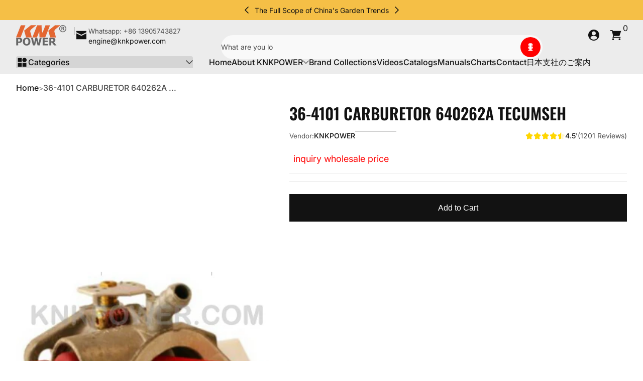

--- FILE ---
content_type: text/html; charset=utf-8
request_url: https://knkpower.com/products/8995
body_size: 38122
content:

<!doctype html>
<html
  class="no-js"
  lang="en"
  
>
  <head>
    <meta charset="utf-8">
    <meta http-equiv="X-UA-Compatible" content="IE=edge">
    <meta name="viewport" content="width=device-width, initial-scale=1.0">
    <meta name="theme-color" content="#ffffff">
    <link rel="canonical" href="https://knkpower.com/products/8995"><title>
      36-4101 CARBURETOR 640262A TECUMSEH
 &ndash; KNKPOWER</title><meta name="description" content="KNK Art No.: 36-4101 CARBURETOR OEM NO &amp;amp; Reference No. 640262A Fit For Models. TECUMSEH Related Brands (Replacement Parts) TECUMSEH   Related Categories CARBURETOR  Carburetors For Engine  "><script src="//knkpower.com/cdn/shop/t/9/assets/global.js?v=88995620213287600941763164171" defer="defer"></script><script src="//knkpower.com/cdn/shop/t/9/assets/animations.js?v=13981969454044038861762906672" defer="defer"></script><script src="//knkpower.com/cdn/shop/t/9/assets/slider.js?v=61258441793089508021762906673" defer="defer"></script>
    <script src="//knkpower.com/cdn/shop/t/9/assets/scrollable-content-viewer.js?v=135573354831220856101762906672" defer="defer"></script>
    <script src="//knkpower.com/cdn/shop/t/9/assets/main-search.js?v=162881298558996738991762906672" defer="defer"></script>
    <script src="//knkpower.com/cdn/shop/t/9/assets/product-form.js?v=63881564847630906651762906672" defer="defer"></script><script src="//knkpower.com/cdn/shop/t/9/assets/confetti.js?v=97869789912092450461762906672" defer></script><script>window.performance && window.performance.mark && window.performance.mark('shopify.content_for_header.start');</script><meta id="shopify-digital-wallet" name="shopify-digital-wallet" content="/24822874208/digital_wallets/dialog">
<link rel="alternate" type="application/json+oembed" href="https://knkpower.com/products/8995.oembed">
<script async="async" src="/checkouts/internal/preloads.js?locale=en-US"></script>
<script id="shopify-features" type="application/json">{"accessToken":"d7f6cf32994475d4f846d8df08c7da63","betas":["rich-media-storefront-analytics"],"domain":"knkpower.com","predictiveSearch":true,"shopId":24822874208,"locale":"en"}</script>
<script>var Shopify = Shopify || {};
Shopify.shop = "knkchina.myshopify.com";
Shopify.locale = "en";
Shopify.currency = {"active":"USD","rate":"1.0"};
Shopify.country = "US";
Shopify.theme = {"name":"Krank","id":137468969056,"schema_name":"Krank","schema_version":"1.1.1","theme_store_id":3754,"role":"main"};
Shopify.theme.handle = "null";
Shopify.theme.style = {"id":null,"handle":null};
Shopify.cdnHost = "knkpower.com/cdn";
Shopify.routes = Shopify.routes || {};
Shopify.routes.root = "/";</script>
<script type="module">!function(o){(o.Shopify=o.Shopify||{}).modules=!0}(window);</script>
<script>!function(o){function n(){var o=[];function n(){o.push(Array.prototype.slice.apply(arguments))}return n.q=o,n}var t=o.Shopify=o.Shopify||{};t.loadFeatures=n(),t.autoloadFeatures=n()}(window);</script>
<script id="shop-js-analytics" type="application/json">{"pageType":"product"}</script>
<script defer="defer" async type="module" src="//knkpower.com/cdn/shopifycloud/shop-js/modules/v2/client.init-shop-cart-sync_C5BV16lS.en.esm.js"></script>
<script defer="defer" async type="module" src="//knkpower.com/cdn/shopifycloud/shop-js/modules/v2/chunk.common_CygWptCX.esm.js"></script>
<script type="module">
  await import("//knkpower.com/cdn/shopifycloud/shop-js/modules/v2/client.init-shop-cart-sync_C5BV16lS.en.esm.js");
await import("//knkpower.com/cdn/shopifycloud/shop-js/modules/v2/chunk.common_CygWptCX.esm.js");

  window.Shopify.SignInWithShop?.initShopCartSync?.({"fedCMEnabled":true,"windoidEnabled":true});

</script>
<script>(function() {
  var isLoaded = false;
  function asyncLoad() {
    if (isLoaded) return;
    isLoaded = true;
    var urls = ["https:\/\/platform-api.sharethis.com\/js\/sharethis.js?shop=knkchina.myshopify.com#property=60b9bded172f1000126be686\u0026product=inline-share-buttons\u0026ver=1622785527"];
    for (var i = 0; i < urls.length; i++) {
      var s = document.createElement('script');
      s.type = 'text/javascript';
      s.async = true;
      s.src = urls[i];
      var x = document.getElementsByTagName('script')[0];
      x.parentNode.insertBefore(s, x);
    }
  };
  if(window.attachEvent) {
    window.attachEvent('onload', asyncLoad);
  } else {
    window.addEventListener('load', asyncLoad, false);
  }
})();</script>
<script id="__st">var __st={"a":24822874208,"offset":28800,"reqid":"5aa2e7e8-4832-459c-acff-a27702b87533-1768705595","pageurl":"knkpower.com\/products\/8995","u":"4f7828ccbf7f","p":"product","rtyp":"product","rid":4463059501152};</script>
<script>window.ShopifyPaypalV4VisibilityTracking = true;</script>
<script id="captcha-bootstrap">!function(){'use strict';const t='contact',e='account',n='new_comment',o=[[t,t],['blogs',n],['comments',n],[t,'customer']],c=[[e,'customer_login'],[e,'guest_login'],[e,'recover_customer_password'],[e,'create_customer']],r=t=>t.map((([t,e])=>`form[action*='/${t}']:not([data-nocaptcha='true']) input[name='form_type'][value='${e}']`)).join(','),a=t=>()=>t?[...document.querySelectorAll(t)].map((t=>t.form)):[];function s(){const t=[...o],e=r(t);return a(e)}const i='password',u='form_key',d=['recaptcha-v3-token','g-recaptcha-response','h-captcha-response',i],f=()=>{try{return window.sessionStorage}catch{return}},m='__shopify_v',_=t=>t.elements[u];function p(t,e,n=!1){try{const o=window.sessionStorage,c=JSON.parse(o.getItem(e)),{data:r}=function(t){const{data:e,action:n}=t;return t[m]||n?{data:e,action:n}:{data:t,action:n}}(c);for(const[e,n]of Object.entries(r))t.elements[e]&&(t.elements[e].value=n);n&&o.removeItem(e)}catch(o){console.error('form repopulation failed',{error:o})}}const l='form_type',E='cptcha';function T(t){t.dataset[E]=!0}const w=window,h=w.document,L='Shopify',v='ce_forms',y='captcha';let A=!1;((t,e)=>{const n=(g='f06e6c50-85a8-45c8-87d0-21a2b65856fe',I='https://cdn.shopify.com/shopifycloud/storefront-forms-hcaptcha/ce_storefront_forms_captcha_hcaptcha.v1.5.2.iife.js',D={infoText:'Protected by hCaptcha',privacyText:'Privacy',termsText:'Terms'},(t,e,n)=>{const o=w[L][v],c=o.bindForm;if(c)return c(t,g,e,D).then(n);var r;o.q.push([[t,g,e,D],n]),r=I,A||(h.body.append(Object.assign(h.createElement('script'),{id:'captcha-provider',async:!0,src:r})),A=!0)});var g,I,D;w[L]=w[L]||{},w[L][v]=w[L][v]||{},w[L][v].q=[],w[L][y]=w[L][y]||{},w[L][y].protect=function(t,e){n(t,void 0,e),T(t)},Object.freeze(w[L][y]),function(t,e,n,w,h,L){const[v,y,A,g]=function(t,e,n){const i=e?o:[],u=t?c:[],d=[...i,...u],f=r(d),m=r(i),_=r(d.filter((([t,e])=>n.includes(e))));return[a(f),a(m),a(_),s()]}(w,h,L),I=t=>{const e=t.target;return e instanceof HTMLFormElement?e:e&&e.form},D=t=>v().includes(t);t.addEventListener('submit',(t=>{const e=I(t);if(!e)return;const n=D(e)&&!e.dataset.hcaptchaBound&&!e.dataset.recaptchaBound,o=_(e),c=g().includes(e)&&(!o||!o.value);(n||c)&&t.preventDefault(),c&&!n&&(function(t){try{if(!f())return;!function(t){const e=f();if(!e)return;const n=_(t);if(!n)return;const o=n.value;o&&e.removeItem(o)}(t);const e=Array.from(Array(32),(()=>Math.random().toString(36)[2])).join('');!function(t,e){_(t)||t.append(Object.assign(document.createElement('input'),{type:'hidden',name:u})),t.elements[u].value=e}(t,e),function(t,e){const n=f();if(!n)return;const o=[...t.querySelectorAll(`input[type='${i}']`)].map((({name:t})=>t)),c=[...d,...o],r={};for(const[a,s]of new FormData(t).entries())c.includes(a)||(r[a]=s);n.setItem(e,JSON.stringify({[m]:1,action:t.action,data:r}))}(t,e)}catch(e){console.error('failed to persist form',e)}}(e),e.submit())}));const S=(t,e)=>{t&&!t.dataset[E]&&(n(t,e.some((e=>e===t))),T(t))};for(const o of['focusin','change'])t.addEventListener(o,(t=>{const e=I(t);D(e)&&S(e,y())}));const B=e.get('form_key'),M=e.get(l),P=B&&M;t.addEventListener('DOMContentLoaded',(()=>{const t=y();if(P)for(const e of t)e.elements[l].value===M&&p(e,B);[...new Set([...A(),...v().filter((t=>'true'===t.dataset.shopifyCaptcha))])].forEach((e=>S(e,t)))}))}(h,new URLSearchParams(w.location.search),n,t,e,['guest_login'])})(!0,!0)}();</script>
<script integrity="sha256-4kQ18oKyAcykRKYeNunJcIwy7WH5gtpwJnB7kiuLZ1E=" data-source-attribution="shopify.loadfeatures" defer="defer" src="//knkpower.com/cdn/shopifycloud/storefront/assets/storefront/load_feature-a0a9edcb.js" crossorigin="anonymous"></script>
<script data-source-attribution="shopify.dynamic_checkout.dynamic.init">var Shopify=Shopify||{};Shopify.PaymentButton=Shopify.PaymentButton||{isStorefrontPortableWallets:!0,init:function(){window.Shopify.PaymentButton.init=function(){};var t=document.createElement("script");t.src="https://knkpower.com/cdn/shopifycloud/portable-wallets/latest/portable-wallets.en.js",t.type="module",document.head.appendChild(t)}};
</script>
<script data-source-attribution="shopify.dynamic_checkout.buyer_consent">
  function portableWalletsHideBuyerConsent(e){var t=document.getElementById("shopify-buyer-consent"),n=document.getElementById("shopify-subscription-policy-button");t&&n&&(t.classList.add("hidden"),t.setAttribute("aria-hidden","true"),n.removeEventListener("click",e))}function portableWalletsShowBuyerConsent(e){var t=document.getElementById("shopify-buyer-consent"),n=document.getElementById("shopify-subscription-policy-button");t&&n&&(t.classList.remove("hidden"),t.removeAttribute("aria-hidden"),n.addEventListener("click",e))}window.Shopify?.PaymentButton&&(window.Shopify.PaymentButton.hideBuyerConsent=portableWalletsHideBuyerConsent,window.Shopify.PaymentButton.showBuyerConsent=portableWalletsShowBuyerConsent);
</script>
<script data-source-attribution="shopify.dynamic_checkout.cart.bootstrap">document.addEventListener("DOMContentLoaded",(function(){function t(){return document.querySelector("shopify-accelerated-checkout-cart, shopify-accelerated-checkout")}if(t())Shopify.PaymentButton.init();else{new MutationObserver((function(e,n){t()&&(Shopify.PaymentButton.init(),n.disconnect())})).observe(document.body,{childList:!0,subtree:!0})}}));
</script>

<script>window.performance && window.performance.mark && window.performance.mark('shopify.content_for_header.end');</script>
<link rel="preconnect" href="https://fonts.shopifycdn.com" crossorigin>
      <link rel="preload" as="font" href="//knkpower.com/cdn/fonts/inter/inter_n4.b2a3f24c19b4de56e8871f609e73ca7f6d2e2bb9.woff2" type="font/woff2" crossorigin>
      
      
<style data-shopify>@font-face {
  font-family: Inter;
  font-weight: 400;
  font-style: normal;
  font-display: swap;
  src: url("//knkpower.com/cdn/fonts/inter/inter_n4.b2a3f24c19b4de56e8871f609e73ca7f6d2e2bb9.woff2") format("woff2"),
       url("//knkpower.com/cdn/fonts/inter/inter_n4.af8052d517e0c9ffac7b814872cecc27ae1fa132.woff") format("woff");
}

        @font-face {
  font-family: Inter;
  font-weight: 100;
  font-style: normal;
  font-display: swap;
  src: url("//knkpower.com/cdn/fonts/inter/inter_n1.d6922fc1524d5070cfbded04544fe03b84246904.woff2") format("woff2"),
       url("//knkpower.com/cdn/fonts/inter/inter_n1.4a488d8300a3cf27d2b5e3a3b05110d1df51da98.woff") format("woff");
}

        @font-face {
  font-family: Inter;
  font-weight: 300;
  font-style: normal;
  font-display: swap;
  src: url("//knkpower.com/cdn/fonts/inter/inter_n3.6faba940d2e90c9f1c2e0c5c2750b84af59fecc0.woff2") format("woff2"),
       url("//knkpower.com/cdn/fonts/inter/inter_n3.413aa818ec2103383c4ac7c3744c464d04b4db49.woff") format("woff");
}

        @font-face {
  font-family: Inter;
  font-weight: 500;
  font-style: normal;
  font-display: swap;
  src: url("//knkpower.com/cdn/fonts/inter/inter_n5.d7101d5e168594dd06f56f290dd759fba5431d97.woff2") format("woff2"),
       url("//knkpower.com/cdn/fonts/inter/inter_n5.5332a76bbd27da00474c136abb1ca3cbbf259068.woff") format("woff");
}

        @font-face {
  font-family: Inter;
  font-weight: 700;
  font-style: normal;
  font-display: swap;
  src: url("//knkpower.com/cdn/fonts/inter/inter_n7.02711e6b374660cfc7915d1afc1c204e633421e4.woff2") format("woff2"),
       url("//knkpower.com/cdn/fonts/inter/inter_n7.6dab87426f6b8813070abd79972ceaf2f8d3b012.woff") format("woff");
}

        @font-face {
  font-family: Inter;
  font-weight: 900;
  font-style: normal;
  font-display: swap;
  src: url("//knkpower.com/cdn/fonts/inter/inter_n9.5eeac4b640934cb12c98bb58e5b212c8a842a731.woff2") format("woff2"),
       url("//knkpower.com/cdn/fonts/inter/inter_n9.a68b28f7e46ea1faab81e409809ee4919dd6e3f0.woff") format("woff");
}

        @font-face {
  font-family: Inter;
  font-weight: 400;
  font-style: italic;
  font-display: swap;
  src: url("//knkpower.com/cdn/fonts/inter/inter_i4.feae1981dda792ab80d117249d9c7e0f1017e5b3.woff2") format("woff2"),
       url("//knkpower.com/cdn/fonts/inter/inter_i4.62773b7113d5e5f02c71486623cf828884c85c6e.woff") format("woff");
}

        @font-face {
  font-family: Inter;
  font-weight: 700;
  font-style: italic;
  font-display: swap;
  src: url("//knkpower.com/cdn/fonts/inter/inter_i7.b377bcd4cc0f160622a22d638ae7e2cd9b86ea4c.woff2") format("woff2"),
       url("//knkpower.com/cdn/fonts/inter/inter_i7.7c69a6a34e3bb44fcf6f975857e13b9a9b25beb4.woff") format("woff");
}

</style>
      <link rel="preload" as="font" href="//knkpower.com/cdn/fonts/oswald/oswald_n6.26b6bffb711f770c328e7af9685d4798dcb4f0b3.woff2" type="font/woff2" crossorigin>
      
      
<style data-shopify>@font-face {
  font-family: Oswald;
  font-weight: 600;
  font-style: normal;
  font-display: swap;
  src: url("//knkpower.com/cdn/fonts/oswald/oswald_n6.26b6bffb711f770c328e7af9685d4798dcb4f0b3.woff2") format("woff2"),
       url("//knkpower.com/cdn/fonts/oswald/oswald_n6.2feb7f52d7eb157822c86dfd93893da013b08d5d.woff") format("woff");
}

        
        @font-face {
  font-family: Oswald;
  font-weight: 300;
  font-style: normal;
  font-display: swap;
  src: url("//knkpower.com/cdn/fonts/oswald/oswald_n3.5e1367501ca69370d84b28bb3e29485e5178d388.woff2") format("woff2"),
       url("//knkpower.com/cdn/fonts/oswald/oswald_n3.cfa18f7353e13af9f0069f6d616bed3d258993d6.woff") format("woff");
}

        @font-face {
  font-family: Oswald;
  font-weight: 700;
  font-style: normal;
  font-display: swap;
  src: url("//knkpower.com/cdn/fonts/oswald/oswald_n7.b3ba3d6f1b341d51018e3cfba146932b55221727.woff2") format("woff2"),
       url("//knkpower.com/cdn/fonts/oswald/oswald_n7.6cec6bed2bb070310ad90e19ea7a56b65fd83c0b.woff") format("woff");
}

        
</style>
      <link rel="preload" as="font" href="//knkpower.com/cdn/fonts/kaushan_script/kaushanscript_n4.6f2e297308a4d3a171df277320ccaf9d9f30bf2e.woff2" type="font/woff2" crossorigin>
      
      
<style data-shopify>@font-face {
  font-family: "Kaushan Script";
  font-weight: 400;
  font-style: normal;
  font-display: swap;
  src: url("//knkpower.com/cdn/fonts/kaushan_script/kaushanscript_n4.6f2e297308a4d3a171df277320ccaf9d9f30bf2e.woff2") format("woff2"),
       url("//knkpower.com/cdn/fonts/kaushan_script/kaushanscript_n4.24a976a18555f015df46cd653cf811ff27c5e541.woff") format("woff");
}

        
        
        
        
</style><style data-shopify>
      


        .color-scheme-1 {
        --color-background: 255,255,255;
        
        --color-foreground: 18,18,18;
        --color-sale-price: 174,0,0;
        --color-rating-star: 255,214,0;

        --color-shadow: 0,0,0;
        --color-light: 255,255,255;
        --color-button: 18,18,18;
        --color-button-text: 255,255,255;
        --color-secondary-button: 255,0,0;
        --color-secondary-button-text: 255,255,255;
        --color-outline: 18,18,18;
        }

        .color-scheme-2 {
        --color-background: 236,236,236;
        
        --color-foreground: 18,18,18;
        --color-sale-price: 255,0,0;
        --color-rating-star: 255,214,0;

        --color-shadow: 0,0,0;
        --color-light: 255,255,255;
        --color-button: 18,18,18;
        --color-button-text: 243,243,243;
        --color-secondary-button: 255,214,0;
        --color-secondary-button-text: 18,18,18;
        --color-outline: 18,18,18;
        }

        .color-scheme-3 {
        --color-background: 36,40,51;
        
        --color-foreground: 255,255,255;
        --color-sale-price: 255,255,255;
        --color-rating-star: 255,214,0;

        --color-shadow: 0,0,0;
        --color-light: 255,255,255;
        --color-button: 255,0,0;
        --color-button-text: 255,255,255;
        --color-secondary-button: 255,255,255;
        --color-secondary-button-text: 0,0,0;
        --color-outline: 255,255,255;
        }

        .color-scheme-4 {
        --color-background: 185,17,17;
        
        --color-foreground: 255,255,255;
        --color-sale-price: 255,0,0;
        --color-rating-star: 255,214,0;

        --color-shadow: 0,0,0;
        --color-light: 255,255,255;
        --color-button: 255,255,255;
        --color-button-text: 18,18,18;
        --color-secondary-button: 18,18,18;
        --color-secondary-button-text: 255,255,255;
        --color-outline: 255,255,255;
        }

        .color-scheme-5 {
        --color-background: 67,71,83;
        
        --color-foreground: 255,255,255;
        --color-sale-price: 255,255,255;
        --color-rating-star: 255,214,0;

        --color-shadow: 0,0,0;
        --color-light: 255,255,255;
        --color-button: 255,0,0;
        --color-button-text: 255,255,255;
        --color-secondary-button: 18,18,18;
        --color-secondary-button-text: 255,255,255;
        --color-outline: 255,255,255;
        }

        .color-scheme-6 {
        --color-background: 245,191,70;
        
        --color-foreground: 18,18,18;
        --color-sale-price: 255,0,0;
        --color-rating-star: 255,214,0;

        --color-shadow: 0,0,0;
        --color-light: 255,255,255;
        --color-button: 18,18,18;
        --color-button-text: 255,255,255;
        --color-secondary-button: 255,0,0;
        --color-secondary-button-text: 255,255,255;
        --color-outline: 18,18,18;
        }

        .color-scheme-7 {
        --color-background: 249,249,249;
        
        --color-foreground: 18,18,18;
        --color-sale-price: 255,0,0;
        --color-rating-star: 255,214,0;

        --color-shadow: 0,0,0;
        --color-light: 255,255,255;
        --color-button: 18,18,18;
        --color-button-text: 255,255,255;
        --color-secondary-button: 255,0,0;
        --color-secondary-button-text: 255,255,255;
        --color-outline: 18,18,18;
        }

        .color-scheme-8 {
        --color-background: 237,240,254;
        
        --color-foreground: 0,0,0;
        --color-sale-price: 174,0,0;
        --color-rating-star: 255,214,0;

        --color-shadow: 0,0,0;
        --color-light: 255,255,255;
        --color-button: 18,18,18;
        --color-button-text: 255,255,255;
        --color-secondary-button: 255,0,0;
        --color-secondary-button-text: 255,255,255;
        --color-outline: 0,0,0;
        }

        .color-scheme-9 {
        --color-background: 225,255,241;
        
        --color-foreground: 18,18,18;
        --color-sale-price: 174,0,0;
        --color-rating-star: 255,214,0;

        --color-shadow: 0,0,0;
        --color-light: 255,255,255;
        --color-button: 18,18,18;
        --color-button-text: 255,255,255;
        --color-secondary-button: 255,0,0;
        --color-secondary-button-text: 255,255,255;
        --color-outline: 18,18,18;
        }

      body, .color-scheme-1, .color-scheme-2, .color-scheme-3, .color-scheme-4, .color-scheme-5, .color-scheme-6, .color-scheme-7, .color-scheme-8, .color-scheme-9 {
      color: rgb(var(--color-foreground));
      background: rgba(var(--color-background), var(--alpha-background));
      }

      :root {
      --font-body-family: Inter, sans-serif;
      --font-body-style: normal;
      --font-body-weight: 400;
      --font-body-weight-bold: 700;
          --font-body-letter-spacing: normal;--font-heading-family: Oswald, sans-serif;
      --font-heading-style: normal;
      --font-heading-weight: 600;
          --font-heading-letter-spacing: normal;--font-decorative-family: "Kaushan Script", cursive;
      --font-decorative-style: normal;
          --font-decorative-letter-spacing: normal;--sale-badge-background: 255, 0, 0;
      --sale-badge-foreground: 255, 255, 255;

      --new-badge-background: 255, 214, 0;
      --new-badge-foreground: 0, 0, 0;

      --preorder-badge-background: 51, 79, 180;
      --preorder-badge-foreground: 255, 255, 255;

      --color-error: 255, 0, 0;
      --color-warning: 255, 214, 0;
      --color-success: 12, 183, 113;

      
        --page-width: 1800px;
      
      }

      *,
      *::before,
      *::after {
      box-sizing: inherit;
      }

      html {
      box-sizing: border-box;
      font-size: 16px;
      height: 100%;
      -webkit-text-size-adjust: 100%; /* 防止 Safari 和 Chrome 自动调整文本大小 */
      text-size-adjust: 100%;
      }

      @media screen and (max-width: 749px) {
      html{
      font-size: 14px;
      }
      }

      body {
      display: flex;
      flex-flow: column;
      min-height: 100vh;
      margin: 0;
      line-height: 1.4;
      overflow-x: hidden;
      overflow-y: scroll;
      font-family: var(--font-body-family);
      font-style: var(--font-body-style);
      letter-spacing: var(--font-body-letter-spacing);
      font-weight: var(--font-body-weight);
      }

      main {
      flex: 1 1 auto;
      }
    </style>

    <script>
      document.documentElement.className = document.documentElement.className.replace('no-js', 'js');
      if (Shopify.designMode) {
        document.documentElement.classList.add('shopify-design-mode');
      }
    </script>

    <link href="//knkpower.com/cdn/shop/t/9/assets/style.css?v=94355565940092863031764202816" rel="stylesheet" type="text/css" media="all" />

    <link rel="stylesheet" href="//knkpower.com/cdn/shop/t/9/assets/component-card.css?v=161458067105539347631762906672" media="print" onload="this.media='all';"><link
        rel="stylesheet"
        href="//knkpower.com/cdn/shop/t/9/assets/component-predictive-search.css?v=70695498989901312441762906672"
        media="print"
        onload="this.media='all';"
      >

<meta property="og:site_name" content="KNKPOWER">
<meta property="og:url" content="https://knkpower.com/products/8995">
<meta property="og:title" content="36-4101 CARBURETOR 640262A TECUMSEH">
<meta property="og:type" content="product">
<meta property="og:description" content="KNK Art No.: 36-4101 CARBURETOR OEM NO &amp;amp; Reference No. 640262A Fit For Models. TECUMSEH Related Brands (Replacement Parts) TECUMSEH   Related Categories CARBURETOR  Carburetors For Engine  "><meta property="og:image" content="http://knkpower.com/cdn/shop/products/2b961cfc40803ebcede5de83d2f0b111.png?v=1577886764">
  <meta property="og:image:secure_url" content="https://knkpower.com/cdn/shop/products/2b961cfc40803ebcede5de83d2f0b111.png?v=1577886764">
  <meta property="og:image:width" content="364">
  <meta property="og:image:height" content="436"><meta property="og:price:amount" content="0.00">
  <meta property="og:price:currency" content="USD"><meta name="twitter:card" content="summary_large_image">
<meta name="twitter:title" content="36-4101 CARBURETOR 640262A TECUMSEH">
<meta name="twitter:description" content="KNK Art No.: 36-4101 CARBURETOR OEM NO &amp;amp; Reference No. 640262A Fit For Models. TECUMSEH Related Brands (Replacement Parts) TECUMSEH   Related Categories CARBURETOR  Carburetors For Engine  ">
<meta name="google-site-verification" content="8V9zYgH8_CCSa6MMyN_hYBVZdxGX2kAKpAozBNLsVV8" />
 
<link href="https://monorail-edge.shopifysvc.com" rel="dns-prefetch">
<script>(function(){if ("sendBeacon" in navigator && "performance" in window) {try {var session_token_from_headers = performance.getEntriesByType('navigation')[0].serverTiming.find(x => x.name == '_s').description;} catch {var session_token_from_headers = undefined;}var session_cookie_matches = document.cookie.match(/_shopify_s=([^;]*)/);var session_token_from_cookie = session_cookie_matches && session_cookie_matches.length === 2 ? session_cookie_matches[1] : "";var session_token = session_token_from_headers || session_token_from_cookie || "";function handle_abandonment_event(e) {var entries = performance.getEntries().filter(function(entry) {return /monorail-edge.shopifysvc.com/.test(entry.name);});if (!window.abandonment_tracked && entries.length === 0) {window.abandonment_tracked = true;var currentMs = Date.now();var navigation_start = performance.timing.navigationStart;var payload = {shop_id: 24822874208,url: window.location.href,navigation_start,duration: currentMs - navigation_start,session_token,page_type: "product"};window.navigator.sendBeacon("https://monorail-edge.shopifysvc.com/v1/produce", JSON.stringify({schema_id: "online_store_buyer_site_abandonment/1.1",payload: payload,metadata: {event_created_at_ms: currentMs,event_sent_at_ms: currentMs}}));}}window.addEventListener('pagehide', handle_abandonment_event);}}());</script>
<script id="web-pixels-manager-setup">(function e(e,d,r,n,o){if(void 0===o&&(o={}),!Boolean(null===(a=null===(i=window.Shopify)||void 0===i?void 0:i.analytics)||void 0===a?void 0:a.replayQueue)){var i,a;window.Shopify=window.Shopify||{};var t=window.Shopify;t.analytics=t.analytics||{};var s=t.analytics;s.replayQueue=[],s.publish=function(e,d,r){return s.replayQueue.push([e,d,r]),!0};try{self.performance.mark("wpm:start")}catch(e){}var l=function(){var e={modern:/Edge?\/(1{2}[4-9]|1[2-9]\d|[2-9]\d{2}|\d{4,})\.\d+(\.\d+|)|Firefox\/(1{2}[4-9]|1[2-9]\d|[2-9]\d{2}|\d{4,})\.\d+(\.\d+|)|Chrom(ium|e)\/(9{2}|\d{3,})\.\d+(\.\d+|)|(Maci|X1{2}).+ Version\/(15\.\d+|(1[6-9]|[2-9]\d|\d{3,})\.\d+)([,.]\d+|)( \(\w+\)|)( Mobile\/\w+|) Safari\/|Chrome.+OPR\/(9{2}|\d{3,})\.\d+\.\d+|(CPU[ +]OS|iPhone[ +]OS|CPU[ +]iPhone|CPU IPhone OS|CPU iPad OS)[ +]+(15[._]\d+|(1[6-9]|[2-9]\d|\d{3,})[._]\d+)([._]\d+|)|Android:?[ /-](13[3-9]|1[4-9]\d|[2-9]\d{2}|\d{4,})(\.\d+|)(\.\d+|)|Android.+Firefox\/(13[5-9]|1[4-9]\d|[2-9]\d{2}|\d{4,})\.\d+(\.\d+|)|Android.+Chrom(ium|e)\/(13[3-9]|1[4-9]\d|[2-9]\d{2}|\d{4,})\.\d+(\.\d+|)|SamsungBrowser\/([2-9]\d|\d{3,})\.\d+/,legacy:/Edge?\/(1[6-9]|[2-9]\d|\d{3,})\.\d+(\.\d+|)|Firefox\/(5[4-9]|[6-9]\d|\d{3,})\.\d+(\.\d+|)|Chrom(ium|e)\/(5[1-9]|[6-9]\d|\d{3,})\.\d+(\.\d+|)([\d.]+$|.*Safari\/(?![\d.]+ Edge\/[\d.]+$))|(Maci|X1{2}).+ Version\/(10\.\d+|(1[1-9]|[2-9]\d|\d{3,})\.\d+)([,.]\d+|)( \(\w+\)|)( Mobile\/\w+|) Safari\/|Chrome.+OPR\/(3[89]|[4-9]\d|\d{3,})\.\d+\.\d+|(CPU[ +]OS|iPhone[ +]OS|CPU[ +]iPhone|CPU IPhone OS|CPU iPad OS)[ +]+(10[._]\d+|(1[1-9]|[2-9]\d|\d{3,})[._]\d+)([._]\d+|)|Android:?[ /-](13[3-9]|1[4-9]\d|[2-9]\d{2}|\d{4,})(\.\d+|)(\.\d+|)|Mobile Safari.+OPR\/([89]\d|\d{3,})\.\d+\.\d+|Android.+Firefox\/(13[5-9]|1[4-9]\d|[2-9]\d{2}|\d{4,})\.\d+(\.\d+|)|Android.+Chrom(ium|e)\/(13[3-9]|1[4-9]\d|[2-9]\d{2}|\d{4,})\.\d+(\.\d+|)|Android.+(UC? ?Browser|UCWEB|U3)[ /]?(15\.([5-9]|\d{2,})|(1[6-9]|[2-9]\d|\d{3,})\.\d+)\.\d+|SamsungBrowser\/(5\.\d+|([6-9]|\d{2,})\.\d+)|Android.+MQ{2}Browser\/(14(\.(9|\d{2,})|)|(1[5-9]|[2-9]\d|\d{3,})(\.\d+|))(\.\d+|)|K[Aa][Ii]OS\/(3\.\d+|([4-9]|\d{2,})\.\d+)(\.\d+|)/},d=e.modern,r=e.legacy,n=navigator.userAgent;return n.match(d)?"modern":n.match(r)?"legacy":"unknown"}(),u="modern"===l?"modern":"legacy",c=(null!=n?n:{modern:"",legacy:""})[u],f=function(e){return[e.baseUrl,"/wpm","/b",e.hashVersion,"modern"===e.buildTarget?"m":"l",".js"].join("")}({baseUrl:d,hashVersion:r,buildTarget:u}),m=function(e){var d=e.version,r=e.bundleTarget,n=e.surface,o=e.pageUrl,i=e.monorailEndpoint;return{emit:function(e){var a=e.status,t=e.errorMsg,s=(new Date).getTime(),l=JSON.stringify({metadata:{event_sent_at_ms:s},events:[{schema_id:"web_pixels_manager_load/3.1",payload:{version:d,bundle_target:r,page_url:o,status:a,surface:n,error_msg:t},metadata:{event_created_at_ms:s}}]});if(!i)return console&&console.warn&&console.warn("[Web Pixels Manager] No Monorail endpoint provided, skipping logging."),!1;try{return self.navigator.sendBeacon.bind(self.navigator)(i,l)}catch(e){}var u=new XMLHttpRequest;try{return u.open("POST",i,!0),u.setRequestHeader("Content-Type","text/plain"),u.send(l),!0}catch(e){return console&&console.warn&&console.warn("[Web Pixels Manager] Got an unhandled error while logging to Monorail."),!1}}}}({version:r,bundleTarget:l,surface:e.surface,pageUrl:self.location.href,monorailEndpoint:e.monorailEndpoint});try{o.browserTarget=l,function(e){var d=e.src,r=e.async,n=void 0===r||r,o=e.onload,i=e.onerror,a=e.sri,t=e.scriptDataAttributes,s=void 0===t?{}:t,l=document.createElement("script"),u=document.querySelector("head"),c=document.querySelector("body");if(l.async=n,l.src=d,a&&(l.integrity=a,l.crossOrigin="anonymous"),s)for(var f in s)if(Object.prototype.hasOwnProperty.call(s,f))try{l.dataset[f]=s[f]}catch(e){}if(o&&l.addEventListener("load",o),i&&l.addEventListener("error",i),u)u.appendChild(l);else{if(!c)throw new Error("Did not find a head or body element to append the script");c.appendChild(l)}}({src:f,async:!0,onload:function(){if(!function(){var e,d;return Boolean(null===(d=null===(e=window.Shopify)||void 0===e?void 0:e.analytics)||void 0===d?void 0:d.initialized)}()){var d=window.webPixelsManager.init(e)||void 0;if(d){var r=window.Shopify.analytics;r.replayQueue.forEach((function(e){var r=e[0],n=e[1],o=e[2];d.publishCustomEvent(r,n,o)})),r.replayQueue=[],r.publish=d.publishCustomEvent,r.visitor=d.visitor,r.initialized=!0}}},onerror:function(){return m.emit({status:"failed",errorMsg:"".concat(f," has failed to load")})},sri:function(e){var d=/^sha384-[A-Za-z0-9+/=]+$/;return"string"==typeof e&&d.test(e)}(c)?c:"",scriptDataAttributes:o}),m.emit({status:"loading"})}catch(e){m.emit({status:"failed",errorMsg:(null==e?void 0:e.message)||"Unknown error"})}}})({shopId: 24822874208,storefrontBaseUrl: "https://knkpower.com",extensionsBaseUrl: "https://extensions.shopifycdn.com/cdn/shopifycloud/web-pixels-manager",monorailEndpoint: "https://monorail-edge.shopifysvc.com/unstable/produce_batch",surface: "storefront-renderer",enabledBetaFlags: ["2dca8a86"],webPixelsConfigList: [{"id":"44073056","eventPayloadVersion":"v1","runtimeContext":"LAX","scriptVersion":"1","type":"CUSTOM","privacyPurposes":["MARKETING"],"name":"Meta pixel (migrated)"},{"id":"50266208","eventPayloadVersion":"v1","runtimeContext":"LAX","scriptVersion":"1","type":"CUSTOM","privacyPurposes":["ANALYTICS"],"name":"Google Analytics tag (migrated)"},{"id":"shopify-app-pixel","configuration":"{}","eventPayloadVersion":"v1","runtimeContext":"STRICT","scriptVersion":"0450","apiClientId":"shopify-pixel","type":"APP","privacyPurposes":["ANALYTICS","MARKETING"]},{"id":"shopify-custom-pixel","eventPayloadVersion":"v1","runtimeContext":"LAX","scriptVersion":"0450","apiClientId":"shopify-pixel","type":"CUSTOM","privacyPurposes":["ANALYTICS","MARKETING"]}],isMerchantRequest: false,initData: {"shop":{"name":"KNKPOWER","paymentSettings":{"currencyCode":"USD"},"myshopifyDomain":"knkchina.myshopify.com","countryCode":"CN","storefrontUrl":"https:\/\/knkpower.com"},"customer":null,"cart":null,"checkout":null,"productVariants":[{"price":{"amount":0.0,"currencyCode":"USD"},"product":{"title":"36-4101 CARBURETOR 640262A TECUMSEH","vendor":"KNKPOWER","id":"4463059501152","untranslatedTitle":"36-4101 CARBURETOR 640262A TECUMSEH","url":"\/products\/8995","type":""},"id":"31676480847968","image":{"src":"\/\/knkpower.com\/cdn\/shop\/products\/2b961cfc40803ebcede5de83d2f0b111.png?v=1577886764"},"sku":"","title":"Default Title","untranslatedTitle":"Default Title"}],"purchasingCompany":null},},"https://knkpower.com/cdn","fcfee988w5aeb613cpc8e4bc33m6693e112",{"modern":"","legacy":""},{"shopId":"24822874208","storefrontBaseUrl":"https:\/\/knkpower.com","extensionBaseUrl":"https:\/\/extensions.shopifycdn.com\/cdn\/shopifycloud\/web-pixels-manager","surface":"storefront-renderer","enabledBetaFlags":"[\"2dca8a86\"]","isMerchantRequest":"false","hashVersion":"fcfee988w5aeb613cpc8e4bc33m6693e112","publish":"custom","events":"[[\"page_viewed\",{}],[\"product_viewed\",{\"productVariant\":{\"price\":{\"amount\":0.0,\"currencyCode\":\"USD\"},\"product\":{\"title\":\"36-4101 CARBURETOR 640262A TECUMSEH\",\"vendor\":\"KNKPOWER\",\"id\":\"4463059501152\",\"untranslatedTitle\":\"36-4101 CARBURETOR 640262A TECUMSEH\",\"url\":\"\/products\/8995\",\"type\":\"\"},\"id\":\"31676480847968\",\"image\":{\"src\":\"\/\/knkpower.com\/cdn\/shop\/products\/2b961cfc40803ebcede5de83d2f0b111.png?v=1577886764\"},\"sku\":\"\",\"title\":\"Default Title\",\"untranslatedTitle\":\"Default Title\"}}]]"});</script><script>
  window.ShopifyAnalytics = window.ShopifyAnalytics || {};
  window.ShopifyAnalytics.meta = window.ShopifyAnalytics.meta || {};
  window.ShopifyAnalytics.meta.currency = 'USD';
  var meta = {"product":{"id":4463059501152,"gid":"gid:\/\/shopify\/Product\/4463059501152","vendor":"KNKPOWER","type":"","handle":"8995","variants":[{"id":31676480847968,"price":0,"name":"36-4101 CARBURETOR 640262A TECUMSEH","public_title":null,"sku":""}],"remote":false},"page":{"pageType":"product","resourceType":"product","resourceId":4463059501152,"requestId":"5aa2e7e8-4832-459c-acff-a27702b87533-1768705595"}};
  for (var attr in meta) {
    window.ShopifyAnalytics.meta[attr] = meta[attr];
  }
</script>
<script class="analytics">
  (function () {
    var customDocumentWrite = function(content) {
      var jquery = null;

      if (window.jQuery) {
        jquery = window.jQuery;
      } else if (window.Checkout && window.Checkout.$) {
        jquery = window.Checkout.$;
      }

      if (jquery) {
        jquery('body').append(content);
      }
    };

    var hasLoggedConversion = function(token) {
      if (token) {
        return document.cookie.indexOf('loggedConversion=' + token) !== -1;
      }
      return false;
    }

    var setCookieIfConversion = function(token) {
      if (token) {
        var twoMonthsFromNow = new Date(Date.now());
        twoMonthsFromNow.setMonth(twoMonthsFromNow.getMonth() + 2);

        document.cookie = 'loggedConversion=' + token + '; expires=' + twoMonthsFromNow;
      }
    }

    var trekkie = window.ShopifyAnalytics.lib = window.trekkie = window.trekkie || [];
    if (trekkie.integrations) {
      return;
    }
    trekkie.methods = [
      'identify',
      'page',
      'ready',
      'track',
      'trackForm',
      'trackLink'
    ];
    trekkie.factory = function(method) {
      return function() {
        var args = Array.prototype.slice.call(arguments);
        args.unshift(method);
        trekkie.push(args);
        return trekkie;
      };
    };
    for (var i = 0; i < trekkie.methods.length; i++) {
      var key = trekkie.methods[i];
      trekkie[key] = trekkie.factory(key);
    }
    trekkie.load = function(config) {
      trekkie.config = config || {};
      trekkie.config.initialDocumentCookie = document.cookie;
      var first = document.getElementsByTagName('script')[0];
      var script = document.createElement('script');
      script.type = 'text/javascript';
      script.onerror = function(e) {
        var scriptFallback = document.createElement('script');
        scriptFallback.type = 'text/javascript';
        scriptFallback.onerror = function(error) {
                var Monorail = {
      produce: function produce(monorailDomain, schemaId, payload) {
        var currentMs = new Date().getTime();
        var event = {
          schema_id: schemaId,
          payload: payload,
          metadata: {
            event_created_at_ms: currentMs,
            event_sent_at_ms: currentMs
          }
        };
        return Monorail.sendRequest("https://" + monorailDomain + "/v1/produce", JSON.stringify(event));
      },
      sendRequest: function sendRequest(endpointUrl, payload) {
        // Try the sendBeacon API
        if (window && window.navigator && typeof window.navigator.sendBeacon === 'function' && typeof window.Blob === 'function' && !Monorail.isIos12()) {
          var blobData = new window.Blob([payload], {
            type: 'text/plain'
          });

          if (window.navigator.sendBeacon(endpointUrl, blobData)) {
            return true;
          } // sendBeacon was not successful

        } // XHR beacon

        var xhr = new XMLHttpRequest();

        try {
          xhr.open('POST', endpointUrl);
          xhr.setRequestHeader('Content-Type', 'text/plain');
          xhr.send(payload);
        } catch (e) {
          console.log(e);
        }

        return false;
      },
      isIos12: function isIos12() {
        return window.navigator.userAgent.lastIndexOf('iPhone; CPU iPhone OS 12_') !== -1 || window.navigator.userAgent.lastIndexOf('iPad; CPU OS 12_') !== -1;
      }
    };
    Monorail.produce('monorail-edge.shopifysvc.com',
      'trekkie_storefront_load_errors/1.1',
      {shop_id: 24822874208,
      theme_id: 137468969056,
      app_name: "storefront",
      context_url: window.location.href,
      source_url: "//knkpower.com/cdn/s/trekkie.storefront.cd680fe47e6c39ca5d5df5f0a32d569bc48c0f27.min.js"});

        };
        scriptFallback.async = true;
        scriptFallback.src = '//knkpower.com/cdn/s/trekkie.storefront.cd680fe47e6c39ca5d5df5f0a32d569bc48c0f27.min.js';
        first.parentNode.insertBefore(scriptFallback, first);
      };
      script.async = true;
      script.src = '//knkpower.com/cdn/s/trekkie.storefront.cd680fe47e6c39ca5d5df5f0a32d569bc48c0f27.min.js';
      first.parentNode.insertBefore(script, first);
    };
    trekkie.load(
      {"Trekkie":{"appName":"storefront","development":false,"defaultAttributes":{"shopId":24822874208,"isMerchantRequest":null,"themeId":137468969056,"themeCityHash":"894201865703832132","contentLanguage":"en","currency":"USD","eventMetadataId":"334ad203-3344-4c0d-906c-a3fa03747335"},"isServerSideCookieWritingEnabled":true,"monorailRegion":"shop_domain","enabledBetaFlags":["65f19447"]},"Session Attribution":{},"S2S":{"facebookCapiEnabled":false,"source":"trekkie-storefront-renderer","apiClientId":580111}}
    );

    var loaded = false;
    trekkie.ready(function() {
      if (loaded) return;
      loaded = true;

      window.ShopifyAnalytics.lib = window.trekkie;

      var originalDocumentWrite = document.write;
      document.write = customDocumentWrite;
      try { window.ShopifyAnalytics.merchantGoogleAnalytics.call(this); } catch(error) {};
      document.write = originalDocumentWrite;

      window.ShopifyAnalytics.lib.page(null,{"pageType":"product","resourceType":"product","resourceId":4463059501152,"requestId":"5aa2e7e8-4832-459c-acff-a27702b87533-1768705595","shopifyEmitted":true});

      var match = window.location.pathname.match(/checkouts\/(.+)\/(thank_you|post_purchase)/)
      var token = match? match[1]: undefined;
      if (!hasLoggedConversion(token)) {
        setCookieIfConversion(token);
        window.ShopifyAnalytics.lib.track("Viewed Product",{"currency":"USD","variantId":31676480847968,"productId":4463059501152,"productGid":"gid:\/\/shopify\/Product\/4463059501152","name":"36-4101 CARBURETOR 640262A TECUMSEH","price":"0.00","sku":"","brand":"KNKPOWER","variant":null,"category":"","nonInteraction":true,"remote":false},undefined,undefined,{"shopifyEmitted":true});
      window.ShopifyAnalytics.lib.track("monorail:\/\/trekkie_storefront_viewed_product\/1.1",{"currency":"USD","variantId":31676480847968,"productId":4463059501152,"productGid":"gid:\/\/shopify\/Product\/4463059501152","name":"36-4101 CARBURETOR 640262A TECUMSEH","price":"0.00","sku":"","brand":"KNKPOWER","variant":null,"category":"","nonInteraction":true,"remote":false,"referer":"https:\/\/knkpower.com\/products\/8995"});
      }
    });


        var eventsListenerScript = document.createElement('script');
        eventsListenerScript.async = true;
        eventsListenerScript.src = "//knkpower.com/cdn/shopifycloud/storefront/assets/shop_events_listener-3da45d37.js";
        document.getElementsByTagName('head')[0].appendChild(eventsListenerScript);

})();</script>
  <script>
  if (!window.ga || (window.ga && typeof window.ga !== 'function')) {
    window.ga = function ga() {
      (window.ga.q = window.ga.q || []).push(arguments);
      if (window.Shopify && window.Shopify.analytics && typeof window.Shopify.analytics.publish === 'function') {
        window.Shopify.analytics.publish("ga_stub_called", {}, {sendTo: "google_osp_migration"});
      }
      console.error("Shopify's Google Analytics stub called with:", Array.from(arguments), "\nSee https://help.shopify.com/manual/promoting-marketing/pixels/pixel-migration#google for more information.");
    };
    if (window.Shopify && window.Shopify.analytics && typeof window.Shopify.analytics.publish === 'function') {
      window.Shopify.analytics.publish("ga_stub_initialized", {}, {sendTo: "google_osp_migration"});
    }
  }
</script>
<script
  defer
  src="https://knkpower.com/cdn/shopifycloud/perf-kit/shopify-perf-kit-3.0.4.min.js"
  data-application="storefront-renderer"
  data-shop-id="24822874208"
  data-render-region="gcp-us-central1"
  data-page-type="product"
  data-theme-instance-id="137468969056"
  data-theme-name="Krank"
  data-theme-version="1.1.1"
  data-monorail-region="shop_domain"
  data-resource-timing-sampling-rate="10"
  data-shs="true"
  data-shs-beacon="true"
  data-shs-export-with-fetch="true"
  data-shs-logs-sample-rate="1"
  data-shs-beacon-endpoint="https://knkpower.com/api/collect"
></script>
</head>
  <body
    id="Page-Top"
    class="color-scheme-1 gradient template-product"
  >
    <a class="skip-to-content-link button visually-hidden" href="#MainContent">
      Skip to Content
    </a>
    <!-- BEGIN sections: header-group -->
<section id="shopify-section-sections--17642142597216__announcement_bar_NFgAmB" class="shopify-section shopify-section-group-header-group"><link href="//knkpower.com/cdn/shop/t/9/assets/section-announcement-bar.css?v=3353817317109856341762906672" rel="stylesheet" type="text/css" media="all" />
<style data-shopify>.section-sections--17642142597216__announcement_bar_NFgAmB-margin {
    margin-top: 0px;
    margin-bottom: 0px;
  }

  @media screen and (min-width: 750px) {
    .section-sections--17642142597216__announcement_bar_NFgAmB-margin {
      margin-top: 0px;
      margin-bottom: 0px;
    }
  }</style><div class="announcement-bar color-scheme-6 gradient section-sections--17642142597216__announcement_bar_NFgAmB-margin">
  <div class="section__wrapper announcement-bar__wrapper page-width">

<slider-component
        class="announcement-list slider"
        data-slide-desktop
        data-slide-mobile
        data-slide-smooth
        data-draggable
        data-looping-infinite
        
        aria-label="Slider"
        aria-live="polite"
        aria-atomic="true"
      >
        <button
          type="button"
          class="nav-button nav-button--prev button button--icon button--mini button--air"
          name="previous"
          aria-label="Slide Left"
          aria-controls="Slider-sections--17642142597216__announcement_bar_NFgAmB"
        >
          


<svg
  class="icon icon-caret-left"
  width="28"
  height="28"
  viewBox="0 0 28 28"
  fill="none"
  aria-hidden="true"
  focusable="false"
  xmlns="http://www.w3.org/2000/svg"
><path d="M20 26L8 14L20 2.00005" stroke="currentColor" stroke-width="3" stroke-linecap="round" stroke-linejoin="round" data-ltr/>
          <path d="M8 2.00004L20 14L8 26" stroke="currentColor" stroke-width="3" stroke-linecap="round" stroke-linejoin="round" data-rtl/>
</svg>

        </button>
        <div class="slider-container">
          <ul id="Slider-sections--17642142597216__announcement_bar_NFgAmB" class="slider-wrapper"><li id="Slide-sections--17642142597216__announcement_bar_NFgAmB-1" class="slider-slide" >
                <a
                  class="link"
                  href="#"
                >
                  The Full Scope of China's Garden Trends
                </a>
              </li></ul>
        </div>
        <button
          type="button"
          class="nav-button nav-button--next button button--icon button--mini button--air"
          name="next"
          aria-label="Slide Right"
          aria-controls="Slider-sections--17642142597216__announcement_bar_NFgAmB"
        >
          


<svg
  class="icon icon-caret-right"
  width="28"
  height="28"
  viewBox="0 0 28 28"
  fill="none"
  aria-hidden="true"
  focusable="false"
  xmlns="http://www.w3.org/2000/svg"
><path d="M8 2.00004L20 14L8 26" stroke="currentColor" stroke-width="3" stroke-linecap="round" stroke-linejoin="round" data-ltr/>
          <path d="M20 26L8 14L20 2.00005" stroke="currentColor" stroke-width="3" stroke-linecap="round" stroke-linejoin="round" data-rtl/>
</svg>

        </button>
      </slider-component>
</div>
</div>

</section><div id="shopify-section-sections--17642142597216__header" class="shopify-section shopify-section-group-header-group section-header"><style data-shopify>.section-header {
    position: sticky; /* This is for fixing a Safari z-index issue. PR #2147 */
  }</style><script src="//knkpower.com/cdn/shop/t/9/assets/sticky-header.js?v=20809932682767273891762906673" defer="defer"></script>

<sticky-header
  id="Header-Sticky"
  data-sticky-type="reduce-logo-size"
  class="header-wrapper"
>
  <header
    id="Page-Header"
    class="header isolate color-scheme-2 gradient"
    style="--transparent-foreground-color: 255, 255, 255;"
  >
    <div class="header-main page-width logo-position--left menu-position--bottom">
      <div class="header-left large-up-hide">
        


<menu-drawer class="header-menu-drawer">
  <details class="details-disclosure">
    <summary
      class="header-icon icon-wrap"
      aria-haspopup="true"
      aria-expanded="false"
      aria-controls="Menu-Drawer"
    >
      <span class="icon-hamburger">
        <span></span>
        <span></span>
        <span></span>
        <span></span>
      </span>
    </summary>
    <div
      id="Menu-Drawer"
      class="header-menu-drawer-content details-disclosure-content color-scheme-1 gradient"
      tabindex="-1"
    >
      <nav class="main-drawer-nav"><details-disclosure class="drawer-menu-category">
            <details
              class="details-disclosure"
              
                open
              
            >
              <summary
                class="menu-summary"
                aria-haspopup="true"
                aria-expanded="false"
                aria-controls="Drawer-Menu-List-Category"
              >
                

<svg
  class="icon icon-menu"
  width="28"
  height="28"
  viewBox="0 0 28 28"
  fill="none"
  aria-hidden="true"
  focusable="false"
  xmlns="http://www.w3.org/2000/svg"
><path d="M14.5 9.00025C14.5 7.6741 15.0268 6.40227 15.9645 5.46454C16.9023 4.52681 18.1741 4 19.5002 4C20.8264 4 22.0982 4.52681 23.036 5.46454C23.9737 6.40227 24.5005 7.6741 24.5005 9.00025C24.5005 10.3264 23.9737 11.5982 23.036 12.536C22.0982 13.4737 20.8264 14.0005 19.5002 14.0005C18.1741 14.0005 16.9023 13.4737 15.9645 12.536C15.0268 11.5982 14.5 10.3264 14.5 9.00025ZM4 4.50025H13V13.5003H4V4.50025ZM4 15.5013H13V24.5012H4V15.5013ZM15.001 15.5013H24.001V24.5012H15.001V15.5013Z" fill="currentColor"/></svg>


                <b>Categories</b>
                


<svg
  class="icon icon-caret-down caret-icon"
  width="28"
  height="28"
  viewBox="0 0 28 28"
  fill="none"
  aria-hidden="true"
  focusable="false"
  xmlns="http://www.w3.org/2000/svg"
><path d="M26 8L14 20L2 8" stroke="currentColor" stroke-width="3" stroke-linecap="round" stroke-linejoin="round"/>
</svg>

              </summary>
              <div class="details-category-content details-disclosure-content gradient">
                

<ul class="drawer-menu-list first-level-menu list-unstyled">
  


    
    <li class="menu-item">
      
        <details-disclosure>
          <details class="details-disclosure">
            <summary
              class="menu-summary"
              aria-haspopup="true"
              aria-expanded="false"
              aria-controls="Drawer-Menu-List-Category-Chain-saw"
            >
              <a
                class="menu-link link"
                
                  href="/collections/chain-saw"
                  
                
              >
                
Chain Saw

              </a>
              


<svg
  class="icon icon-caret-right caret-icon"
  width="28"
  height="28"
  viewBox="0 0 28 28"
  fill="none"
  aria-hidden="true"
  focusable="false"
  xmlns="http://www.w3.org/2000/svg"
><path d="M8 2.00004L20 14L8 26" stroke="currentColor" stroke-width="3" stroke-linecap="round" stroke-linejoin="round" data-ltr/>
          <path d="M20 26L8 14L20 2.00005" stroke="currentColor" stroke-width="3" stroke-linecap="round" stroke-linejoin="round" data-rtl/>
</svg>

            </summary>
            <div class="secondary-level-menu-wrapper drawer-level-menu-wrapper details-disclosure-content gradient">
              <div class="drawer-content-header">
                <div class="drawer-header-title" role="button" onclick="this.closest('details-disclosure').close();">
                  


<svg
  class="icon icon-caret-left caret-icon"
  width="28"
  height="28"
  viewBox="0 0 28 28"
  fill="none"
  aria-hidden="true"
  focusable="false"
  xmlns="http://www.w3.org/2000/svg"
><path d="M20 26L8 14L20 2.00005" stroke="currentColor" stroke-width="3" stroke-linecap="round" stroke-linejoin="round" data-ltr/>
          <path d="M8 2.00004L20 14L8 26" stroke="currentColor" stroke-width="3" stroke-linecap="round" stroke-linejoin="round" data-rtl/>
</svg>

                  <b>Chain Saw</b>
                </div>
              </div>
              <ul
                id="Drawer-Menu-List-Category-Chain-saw"
                class="drawer-content-list list-unstyled"
              ><li class="menu-item"><details-disclosure>
                        <details class="details-disclosure">
                          <summary
                            class="menu-summary"
                            aria-haspopup="true"
                            aria-expanded="false"
                            aria-controls="Drawer-Menu-List-Category-Chain-saw-Machine"
                          >
                            <a
                              class="menu-link link"
                              
                                href="/collections/chain-saw"
                                
                              
                            >
                              Machine
                            </a>
                            


<svg
  class="icon icon-caret-right caret-icon"
  width="28"
  height="28"
  viewBox="0 0 28 28"
  fill="none"
  aria-hidden="true"
  focusable="false"
  xmlns="http://www.w3.org/2000/svg"
><path d="M8 2.00004L20 14L8 26" stroke="currentColor" stroke-width="3" stroke-linecap="round" stroke-linejoin="round" data-ltr/>
          <path d="M20 26L8 14L20 2.00005" stroke="currentColor" stroke-width="3" stroke-linecap="round" stroke-linejoin="round" data-rtl/>
</svg>

                          </summary>
                          <div class="third-level-menu-wrapper drawer-level-menu-wrapper details-disclosure-content gradient">
                            <div class="drawer-content-header">
                              <div
                                class="drawer-header-title"
                                role="button"
                                onclick="this.closest('details-disclosure').close();"
                              >
                                


<svg
  class="icon icon-caret-left caret-icon"
  width="28"
  height="28"
  viewBox="0 0 28 28"
  fill="none"
  aria-hidden="true"
  focusable="false"
  xmlns="http://www.w3.org/2000/svg"
><path d="M20 26L8 14L20 2.00005" stroke="currentColor" stroke-width="3" stroke-linecap="round" stroke-linejoin="round" data-ltr/>
          <path d="M8 2.00004L20 14L8 26" stroke="currentColor" stroke-width="3" stroke-linecap="round" stroke-linejoin="round" data-rtl/>
</svg>

                                <b>Machine</b>
                              </div>
                            </div>
                            <ul
                              id="Drawer-Menu-List-Category-Chain-saw-Machine"
                              class="drawer-content-list list-unstyled"
                            ><li class="menu-item">
                                  <a
                                    class="menu-link link"
                                    
                                      href="/collections/chain-saw"
                                    
                                    
                                  >
                                    Chain Saw
                                  </a>
                                </li><li class="menu-item">
                                  <a
                                    class="menu-link link"
                                    
                                      href="/collections/electric-chain-saw"
                                    
                                    
                                  >
                                    BATTERY CHAIN SAW
                                  </a>
                                </li><li class="menu-item">
                                  <a
                                    class="menu-link link"
                                    
                                      href="/collections/pole-pruner-saw"
                                    
                                    
                                  >
                                    POLE PRUNER SAW
                                  </a>
                                </li></ul>
                          </div>
                        </details>
                      </details-disclosure></li><li class="menu-item"><details-disclosure>
                        <details class="details-disclosure">
                          <summary
                            class="menu-summary"
                            aria-haspopup="true"
                            aria-expanded="false"
                            aria-controls="Drawer-Menu-List-Category-Chain-saw-Parts-for-chain-saw"
                          >
                            <a
                              class="menu-link link"
                              
                                href="/collections/knk-chain-saw"
                                
                              
                            >
                              Parts For Chain Saw
                            </a>
                            


<svg
  class="icon icon-caret-right caret-icon"
  width="28"
  height="28"
  viewBox="0 0 28 28"
  fill="none"
  aria-hidden="true"
  focusable="false"
  xmlns="http://www.w3.org/2000/svg"
><path d="M8 2.00004L20 14L8 26" stroke="currentColor" stroke-width="3" stroke-linecap="round" stroke-linejoin="round" data-ltr/>
          <path d="M20 26L8 14L20 2.00005" stroke="currentColor" stroke-width="3" stroke-linecap="round" stroke-linejoin="round" data-rtl/>
</svg>

                          </summary>
                          <div class="third-level-menu-wrapper drawer-level-menu-wrapper details-disclosure-content gradient">
                            <div class="drawer-content-header">
                              <div
                                class="drawer-header-title"
                                role="button"
                                onclick="this.closest('details-disclosure').close();"
                              >
                                


<svg
  class="icon icon-caret-left caret-icon"
  width="28"
  height="28"
  viewBox="0 0 28 28"
  fill="none"
  aria-hidden="true"
  focusable="false"
  xmlns="http://www.w3.org/2000/svg"
><path d="M20 26L8 14L20 2.00005" stroke="currentColor" stroke-width="3" stroke-linecap="round" stroke-linejoin="round" data-ltr/>
          <path d="M8 2.00004L20 14L8 26" stroke="currentColor" stroke-width="3" stroke-linecap="round" stroke-linejoin="round" data-rtl/>
</svg>

                                <b>Parts For Chain Saw</b>
                              </div>
                            </div>
                            <ul
                              id="Drawer-Menu-List-Category-Chain-saw-Parts-for-chain-saw"
                              class="drawer-content-list list-unstyled"
                            ><li class="menu-item">
                                  <a
                                    class="menu-link link"
                                    
                                      href="/collections/chain-bar"
                                    
                                    
                                  >
                                    Guide Bar
                                  </a>
                                </li><li class="menu-item">
                                  <a
                                    class="menu-link link"
                                    
                                      href="/collections/saw-chain"
                                    
                                    
                                  >
                                    Saw Chain
                                  </a>
                                </li><li class="menu-item">
                                  <a
                                    class="menu-link link"
                                    
                                      href="/collections/sharpening-disc"
                                    
                                    
                                  >
                                    Sharpening Disc
                                  </a>
                                </li><li class="menu-item">
                                  <a
                                    class="menu-link link"
                                    
                                      href="/collections/oil-pump-worm"
                                    
                                    
                                  >
                                    Oil Pump & Worm
                                  </a>
                                </li><li class="menu-item">
                                  <a
                                    class="menu-link link"
                                    
                                      href="/collections/clutch-rim-for-chainsaw"
                                    
                                    
                                  >
                                    Clutch Rim For Chainsaw
                                  </a>
                                </li><li class="menu-item">
                                  <a
                                    class="menu-link link"
                                    
                                      href="/collections/brake-assy-bar-adjustor"
                                    
                                    
                                  >
                                    Brake Assy & Bar Adjustor
                                  </a>
                                </li><li class="menu-item">
                                  <a
                                    class="menu-link link"
                                    
                                      href="/collections/rubber-parts-for-chainsaw"
                                    
                                    
                                  >
                                    Rubber Parts For Chainsaw
                                  </a>
                                </li></ul>
                          </div>
                        </details>
                      </details-disclosure></li><li class="menu-item"><details-disclosure>
                        <details class="details-disclosure">
                          <summary
                            class="menu-summary"
                            aria-haspopup="true"
                            aria-expanded="false"
                            aria-controls="Drawer-Menu-List-Category-Chain-saw-Other-products-for-chain-saw"
                          >
                            <a
                              class="menu-link link"
                              
                                href="/collections/2-stroke-engine"
                                
                              
                            >
                              Other Products For Chain Saw
                            </a>
                            


<svg
  class="icon icon-caret-right caret-icon"
  width="28"
  height="28"
  viewBox="0 0 28 28"
  fill="none"
  aria-hidden="true"
  focusable="false"
  xmlns="http://www.w3.org/2000/svg"
><path d="M8 2.00004L20 14L8 26" stroke="currentColor" stroke-width="3" stroke-linecap="round" stroke-linejoin="round" data-ltr/>
          <path d="M20 26L8 14L20 2.00005" stroke="currentColor" stroke-width="3" stroke-linecap="round" stroke-linejoin="round" data-rtl/>
</svg>

                          </summary>
                          <div class="third-level-menu-wrapper drawer-level-menu-wrapper details-disclosure-content gradient">
                            <div class="drawer-content-header">
                              <div
                                class="drawer-header-title"
                                role="button"
                                onclick="this.closest('details-disclosure').close();"
                              >
                                


<svg
  class="icon icon-caret-left caret-icon"
  width="28"
  height="28"
  viewBox="0 0 28 28"
  fill="none"
  aria-hidden="true"
  focusable="false"
  xmlns="http://www.w3.org/2000/svg"
><path d="M20 26L8 14L20 2.00005" stroke="currentColor" stroke-width="3" stroke-linecap="round" stroke-linejoin="round" data-ltr/>
          <path d="M8 2.00004L20 14L8 26" stroke="currentColor" stroke-width="3" stroke-linecap="round" stroke-linejoin="round" data-rtl/>
</svg>

                                <b>Other Products For Chain Saw</b>
                              </div>
                            </div>
                            <ul
                              id="Drawer-Menu-List-Category-Chain-saw-Other-products-for-chain-saw"
                              class="drawer-content-list list-unstyled"
                            ><li class="menu-item">
                                  <a
                                    class="menu-link link"
                                    
                                      href="/collections/tools-for-saw-chain"
                                    
                                    
                                  >
                                    Tools For Chain Saw
                                  </a>
                                </li><li class="menu-item">
                                  <a
                                    class="menu-link link"
                                    
                                      href="/collections/pack-for-chain-saw"
                                    
                                    
                                  >
                                    PACK FOR CHAIN SAW
                                  </a>
                                </li><li class="menu-item">
                                  <a
                                    class="menu-link link"
                                    
                                      href="/collections/chain-sharpener"
                                    
                                    
                                  >
                                    Chain Sharpener
                                  </a>
                                </li><li class="menu-item">
                                  <a
                                    class="menu-link link"
                                    
                                      href="/collections/sharpening-disc"
                                    
                                    
                                  >
                                    Sharpening Disc
                                  </a>
                                </li></ul>
                          </div>
                        </details>
                      </details-disclosure></li>


</ul>
            </div>
          </details>
        </details-disclosure>
      
    </li>

    
    <li class="menu-item">
      
        <details-disclosure>
          <details class="details-disclosure">
            <summary
              class="menu-summary"
              aria-haspopup="true"
              aria-expanded="false"
              aria-controls="Drawer-Menu-List-Category-Brush-cutter"
            >
              <a
                class="menu-link link"
                
                  href="/collections/brush-cutter"
                  
                
              >
                
Brush Cutter

              </a>
              


<svg
  class="icon icon-caret-right caret-icon"
  width="28"
  height="28"
  viewBox="0 0 28 28"
  fill="none"
  aria-hidden="true"
  focusable="false"
  xmlns="http://www.w3.org/2000/svg"
><path d="M8 2.00004L20 14L8 26" stroke="currentColor" stroke-width="3" stroke-linecap="round" stroke-linejoin="round" data-ltr/>
          <path d="M20 26L8 14L20 2.00005" stroke="currentColor" stroke-width="3" stroke-linecap="round" stroke-linejoin="round" data-rtl/>
</svg>

            </summary>
            <div class="secondary-level-menu-wrapper drawer-level-menu-wrapper details-disclosure-content gradient">
              <div class="drawer-content-header">
                <div class="drawer-header-title" role="button" onclick="this.closest('details-disclosure').close();">
                  


<svg
  class="icon icon-caret-left caret-icon"
  width="28"
  height="28"
  viewBox="0 0 28 28"
  fill="none"
  aria-hidden="true"
  focusable="false"
  xmlns="http://www.w3.org/2000/svg"
><path d="M20 26L8 14L20 2.00005" stroke="currentColor" stroke-width="3" stroke-linecap="round" stroke-linejoin="round" data-ltr/>
          <path d="M8 2.00004L20 14L8 26" stroke="currentColor" stroke-width="3" stroke-linecap="round" stroke-linejoin="round" data-rtl/>
</svg>

                  <b>Brush Cutter</b>
                </div>
              </div>
              <ul
                id="Drawer-Menu-List-Category-Brush-cutter"
                class="drawer-content-list list-unstyled"
              ><li class="menu-item"><details-disclosure>
                        <details class="details-disclosure">
                          <summary
                            class="menu-summary"
                            aria-haspopup="true"
                            aria-expanded="false"
                            aria-controls="Drawer-Menu-List-Category-Brush-cutter-Machine"
                          >
                            <a
                              class="menu-link link"
                              
                                href="/collections/brush-cutter"
                                
                              
                            >
                              Machine
                            </a>
                            


<svg
  class="icon icon-caret-right caret-icon"
  width="28"
  height="28"
  viewBox="0 0 28 28"
  fill="none"
  aria-hidden="true"
  focusable="false"
  xmlns="http://www.w3.org/2000/svg"
><path d="M8 2.00004L20 14L8 26" stroke="currentColor" stroke-width="3" stroke-linecap="round" stroke-linejoin="round" data-ltr/>
          <path d="M20 26L8 14L20 2.00005" stroke="currentColor" stroke-width="3" stroke-linecap="round" stroke-linejoin="round" data-rtl/>
</svg>

                          </summary>
                          <div class="third-level-menu-wrapper drawer-level-menu-wrapper details-disclosure-content gradient">
                            <div class="drawer-content-header">
                              <div
                                class="drawer-header-title"
                                role="button"
                                onclick="this.closest('details-disclosure').close();"
                              >
                                


<svg
  class="icon icon-caret-left caret-icon"
  width="28"
  height="28"
  viewBox="0 0 28 28"
  fill="none"
  aria-hidden="true"
  focusable="false"
  xmlns="http://www.w3.org/2000/svg"
><path d="M20 26L8 14L20 2.00005" stroke="currentColor" stroke-width="3" stroke-linecap="round" stroke-linejoin="round" data-ltr/>
          <path d="M8 2.00004L20 14L8 26" stroke="currentColor" stroke-width="3" stroke-linecap="round" stroke-linejoin="round" data-rtl/>
</svg>

                                <b>Machine</b>
                              </div>
                            </div>
                            <ul
                              id="Drawer-Menu-List-Category-Brush-cutter-Machine"
                              class="drawer-content-list list-unstyled"
                            ><li class="menu-item">
                                  <a
                                    class="menu-link link"
                                    
                                      href="/collections/brush-cutter"
                                    
                                    
                                  >
                                    Brush Cutter
                                  </a>
                                </li><li class="menu-item">
                                  <a
                                    class="menu-link link"
                                    
                                      href="/collections/brush-cutter-on-wheel"
                                    
                                    
                                  >
                                    BRUSH CUTTER ON WHEEL
                                  </a>
                                </li></ul>
                          </div>
                        </details>
                      </details-disclosure></li><li class="menu-item"><details-disclosure>
                        <details class="details-disclosure">
                          <summary
                            class="menu-summary"
                            aria-haspopup="true"
                            aria-expanded="false"
                            aria-controls="Drawer-Menu-List-Category-Brush-cutter-Brush-cutter-parts"
                          >
                            <a
                              class="menu-link link"
                              
                                href="/collections/brush-cutter"
                                
                              
                            >
                              Brush Cutter Parts
                            </a>
                            


<svg
  class="icon icon-caret-right caret-icon"
  width="28"
  height="28"
  viewBox="0 0 28 28"
  fill="none"
  aria-hidden="true"
  focusable="false"
  xmlns="http://www.w3.org/2000/svg"
><path d="M8 2.00004L20 14L8 26" stroke="currentColor" stroke-width="3" stroke-linecap="round" stroke-linejoin="round" data-ltr/>
          <path d="M20 26L8 14L20 2.00005" stroke="currentColor" stroke-width="3" stroke-linecap="round" stroke-linejoin="round" data-rtl/>
</svg>

                          </summary>
                          <div class="third-level-menu-wrapper drawer-level-menu-wrapper details-disclosure-content gradient">
                            <div class="drawer-content-header">
                              <div
                                class="drawer-header-title"
                                role="button"
                                onclick="this.closest('details-disclosure').close();"
                              >
                                


<svg
  class="icon icon-caret-left caret-icon"
  width="28"
  height="28"
  viewBox="0 0 28 28"
  fill="none"
  aria-hidden="true"
  focusable="false"
  xmlns="http://www.w3.org/2000/svg"
><path d="M20 26L8 14L20 2.00005" stroke="currentColor" stroke-width="3" stroke-linecap="round" stroke-linejoin="round" data-ltr/>
          <path d="M8 2.00004L20 14L8 26" stroke="currentColor" stroke-width="3" stroke-linecap="round" stroke-linejoin="round" data-rtl/>
</svg>

                                <b>Brush Cutter Parts</b>
                              </div>
                            </div>
                            <ul
                              id="Drawer-Menu-List-Category-Brush-cutter-Brush-cutter-parts"
                              class="drawer-content-list list-unstyled"
                            ><li class="menu-item">
                                  <a
                                    class="menu-link link"
                                    
                                      href="/collections/brush-cutter-machinery"
                                    
                                    
                                  >
                                    Brush Cutter Machinery
                                  </a>
                                </li><li class="menu-item">
                                  <a
                                    class="menu-link link"
                                    
                                      href="/collections/clutch-drum-comp-for-brush-cutter"
                                    
                                    
                                  >
                                    Clutch Drum Comp. 
                                  </a>
                                </li><li class="menu-item">
                                  <a
                                    class="menu-link link"
                                    
                                      href="/collections/flexible-pipe-shaft-for-brush-cutter"
                                    
                                    
                                  >
                                    Flexible Pipe Comp.
                                  </a>
                                </li><li class="menu-item">
                                  <a
                                    class="menu-link link"
                                    
                                      href="/collections/gear-case"
                                    
                                    
                                  >
                                    Gear Case
                                  </a>
                                </li><li class="menu-item">
                                  <a
                                    class="menu-link link"
                                    
                                      href="/collections/handle-fixer-for-brush-cutter"
                                    
                                    
                                  >
                                    Handle Fixer
                                  </a>
                                </li><li class="menu-item">
                                  <a
                                    class="menu-link link"
                                    
                                      href="/collections/throttle-control"
                                    
                                    
                                  >
                                    Throttle Control
                                  </a>
                                </li><li class="menu-item">
                                  <a
                                    class="menu-link link"
                                    
                                      href="/collections/throttle-handle-lever"
                                    
                                    
                                  >
                                    Throttle Handle Lever
                                  </a>
                                </li><li class="menu-item">
                                  <a
                                    class="menu-link link"
                                    
                                      href="/collections/bale-handle"
                                    
                                    
                                  >
                                    Bale Handle
                                  </a>
                                </li><li class="menu-item">
                                  <a
                                    class="menu-link link"
                                    
                                      href="/collections/cable-clamp"
                                    
                                    
                                  >
                                    Cable Clamp
                                  </a>
                                </li><li class="menu-item">
                                  <a
                                    class="menu-link link"
                                    
                                      href="/collections/drive-shaft"
                                    
                                    
                                  >
                                    Drive Shaft
                                  </a>
                                </li><li class="menu-item">
                                  <a
                                    class="menu-link link"
                                    
                                      href="/collections/aluminum-pipe"
                                    
                                    
                                  >
                                    Aluminum Pipe
                                  </a>
                                </li><li class="menu-item">
                                  <a
                                    class="menu-link link"
                                    
                                      href="/collections/oil-bearing"
                                    
                                    
                                  >
                                    Oil Bearing
                                  </a>
                                </li><li class="menu-item">
                                  <a
                                    class="menu-link link"
                                    
                                      href="/collections/pipe-connector"
                                    
                                    
                                  >
                                    Pipe Connector
                                  </a>
                                </li><li class="menu-item">
                                  <a
                                    class="menu-link link"
                                    
                                      href="/collections/backpack-frame-support-for-brush-cutter"
                                    
                                    
                                  >
                                    Backpack Frame / Support
                                  </a>
                                </li><li class="menu-item">
                                  <a
                                    class="menu-link link"
                                    
                                      href="/collections/safety-guard-protector-for-brush-cutter"
                                    
                                    
                                  >
                                    Safety Guard Protector
                                  </a>
                                </li><li class="menu-item">
                                  <a
                                    class="menu-link link"
                                    
                                      href="/collections/brush-cutter-blade"
                                    
                                    
                                  >
                                    Brush Cutter Blade
                                  </a>
                                </li><li class="menu-item">
                                  <a
                                    class="menu-link link"
                                    
                                      href="/collections/trimmer-line-head"
                                    
                                    
                                  >
                                    Trimmer Line Head
                                  </a>
                                </li><li class="menu-item">
                                  <a
                                    class="menu-link link"
                                    
                                      href="/collections/trimmer-line"
                                    
                                    
                                  >
                                    Trimmer Line
                                  </a>
                                </li><li class="menu-item">
                                  <a
                                    class="menu-link link"
                                    
                                      href="/collections/multi-function-attachment"
                                    
                                    
                                  >
                                    Multi Function Attachment
                                  </a>
                                </li><li class="menu-item">
                                  <a
                                    class="menu-link link"
                                    
                                      href="/collections/engine-plus-half-shaft"
                                    
                                    
                                  >
                                    Engine Plus Half Shaft
                                  </a>
                                </li></ul>
                          </div>
                        </details>
                      </details-disclosure></li>


</ul>
            </div>
          </details>
        </details-disclosure>
      
    </li>

    
    <li class="menu-item">
      
        <details-disclosure>
          <details class="details-disclosure">
            <summary
              class="menu-summary"
              aria-haspopup="true"
              aria-expanded="false"
              aria-controls="Drawer-Menu-List-Category-Engines"
            >
              <a
                class="menu-link link"
                
                  href="/collections/gasoline-engine"
                  
                
              >
                
Engines

              </a>
              


<svg
  class="icon icon-caret-right caret-icon"
  width="28"
  height="28"
  viewBox="0 0 28 28"
  fill="none"
  aria-hidden="true"
  focusable="false"
  xmlns="http://www.w3.org/2000/svg"
><path d="M8 2.00004L20 14L8 26" stroke="currentColor" stroke-width="3" stroke-linecap="round" stroke-linejoin="round" data-ltr/>
          <path d="M20 26L8 14L20 2.00005" stroke="currentColor" stroke-width="3" stroke-linecap="round" stroke-linejoin="round" data-rtl/>
</svg>

            </summary>
            <div class="secondary-level-menu-wrapper drawer-level-menu-wrapper details-disclosure-content gradient">
              <div class="drawer-content-header">
                <div class="drawer-header-title" role="button" onclick="this.closest('details-disclosure').close();">
                  


<svg
  class="icon icon-caret-left caret-icon"
  width="28"
  height="28"
  viewBox="0 0 28 28"
  fill="none"
  aria-hidden="true"
  focusable="false"
  xmlns="http://www.w3.org/2000/svg"
><path d="M20 26L8 14L20 2.00005" stroke="currentColor" stroke-width="3" stroke-linecap="round" stroke-linejoin="round" data-ltr/>
          <path d="M8 2.00004L20 14L8 26" stroke="currentColor" stroke-width="3" stroke-linecap="round" stroke-linejoin="round" data-rtl/>
</svg>

                  <b>Engines</b>
                </div>
              </div>
              <ul
                id="Drawer-Menu-List-Category-Engines"
                class="drawer-content-list list-unstyled"
              ><li class="menu-item"><details-disclosure>
                        <details class="details-disclosure">
                          <summary
                            class="menu-summary"
                            aria-haspopup="true"
                            aria-expanded="false"
                            aria-controls="Drawer-Menu-List-Category-Engines-Gasoline-engine"
                          >
                            <a
                              class="menu-link link"
                              
                                href="/collections/gasoline-engine"
                                
                              
                            >
                              Gasoline Engine
                            </a>
                            


<svg
  class="icon icon-caret-right caret-icon"
  width="28"
  height="28"
  viewBox="0 0 28 28"
  fill="none"
  aria-hidden="true"
  focusable="false"
  xmlns="http://www.w3.org/2000/svg"
><path d="M8 2.00004L20 14L8 26" stroke="currentColor" stroke-width="3" stroke-linecap="round" stroke-linejoin="round" data-ltr/>
          <path d="M20 26L8 14L20 2.00005" stroke="currentColor" stroke-width="3" stroke-linecap="round" stroke-linejoin="round" data-rtl/>
</svg>

                          </summary>
                          <div class="third-level-menu-wrapper drawer-level-menu-wrapper details-disclosure-content gradient">
                            <div class="drawer-content-header">
                              <div
                                class="drawer-header-title"
                                role="button"
                                onclick="this.closest('details-disclosure').close();"
                              >
                                


<svg
  class="icon icon-caret-left caret-icon"
  width="28"
  height="28"
  viewBox="0 0 28 28"
  fill="none"
  aria-hidden="true"
  focusable="false"
  xmlns="http://www.w3.org/2000/svg"
><path d="M20 26L8 14L20 2.00005" stroke="currentColor" stroke-width="3" stroke-linecap="round" stroke-linejoin="round" data-ltr/>
          <path d="M8 2.00004L20 14L8 26" stroke="currentColor" stroke-width="3" stroke-linecap="round" stroke-linejoin="round" data-rtl/>
</svg>

                                <b>Gasoline Engine</b>
                              </div>
                            </div>
                            <ul
                              id="Drawer-Menu-List-Category-Engines-Gasoline-engine"
                              class="drawer-content-list list-unstyled"
                            ><li class="menu-item">
                                  <a
                                    class="menu-link link"
                                    
                                      href="/collections/gasoline-engine"
                                    
                                    
                                  >
                                    Gasoline Engine
                                  </a>
                                </li><li class="menu-item">
                                  <a
                                    class="menu-link link"
                                    
                                      href="/collections/2-stroke-engine"
                                    
                                    
                                  >
                                    2 Stroke Engine
                                  </a>
                                </li><li class="menu-item">
                                  <a
                                    class="menu-link link"
                                    
                                      href="/collections/2-stroke-vertical-engine"
                                    
                                    
                                  >
                                    2 Stroke Vertical Engine
                                  </a>
                                </li><li class="menu-item">
                                  <a
                                    class="menu-link link"
                                    
                                      href="/collections/4-stroke-engine"
                                    
                                    
                                  >
                                    4 Stroke Engine
                                  </a>
                                </li><li class="menu-item">
                                  <a
                                    class="menu-link link"
                                    
                                      href="/collections/4-stroke-vertical-engine"
                                    
                                    
                                  >
                                    4 Stroke Vertical Engine
                                  </a>
                                </li><li class="menu-item">
                                  <a
                                    class="menu-link link"
                                    
                                      href="/collections/small-4-stroke-engine"
                                    
                                    
                                  >
                                    Small 4 Stroke Engine
                                  </a>
                                </li></ul>
                          </div>
                        </details>
                      </details-disclosure></li><li class="menu-item"><details-disclosure>
                        <details class="details-disclosure">
                          <summary
                            class="menu-summary"
                            aria-haspopup="true"
                            aria-expanded="false"
                            aria-controls="Drawer-Menu-List-Category-Engines-Diesel-engines"
                          >
                            <a
                              class="menu-link link"
                              
                                href="/collections/diesel-engines"
                                
                              
                            >
                              Diesel Engines
                            </a>
                            


<svg
  class="icon icon-caret-right caret-icon"
  width="28"
  height="28"
  viewBox="0 0 28 28"
  fill="none"
  aria-hidden="true"
  focusable="false"
  xmlns="http://www.w3.org/2000/svg"
><path d="M8 2.00004L20 14L8 26" stroke="currentColor" stroke-width="3" stroke-linecap="round" stroke-linejoin="round" data-ltr/>
          <path d="M20 26L8 14L20 2.00005" stroke="currentColor" stroke-width="3" stroke-linecap="round" stroke-linejoin="round" data-rtl/>
</svg>

                          </summary>
                          <div class="third-level-menu-wrapper drawer-level-menu-wrapper details-disclosure-content gradient">
                            <div class="drawer-content-header">
                              <div
                                class="drawer-header-title"
                                role="button"
                                onclick="this.closest('details-disclosure').close();"
                              >
                                


<svg
  class="icon icon-caret-left caret-icon"
  width="28"
  height="28"
  viewBox="0 0 28 28"
  fill="none"
  aria-hidden="true"
  focusable="false"
  xmlns="http://www.w3.org/2000/svg"
><path d="M20 26L8 14L20 2.00005" stroke="currentColor" stroke-width="3" stroke-linecap="round" stroke-linejoin="round" data-ltr/>
          <path d="M8 2.00004L20 14L8 26" stroke="currentColor" stroke-width="3" stroke-linecap="round" stroke-linejoin="round" data-rtl/>
</svg>

                                <b>Diesel Engines</b>
                              </div>
                            </div>
                            <ul
                              id="Drawer-Menu-List-Category-Engines-Diesel-engines"
                              class="drawer-content-list list-unstyled"
                            ><li class="menu-item">
                                  <a
                                    class="menu-link link"
                                    
                                      href="/collections/diesel-engines"
                                    
                                    
                                  >
                                    Diesel Engines
                                  </a>
                                </li><li class="menu-item">
                                  <a
                                    class="menu-link link"
                                    
                                      href="/collections/diesel-engine-parts"
                                    
                                    
                                  >
                                    Diesel Engine Parts
                                  </a>
                                </li></ul>
                          </div>
                        </details>
                      </details-disclosure></li><li class="menu-item"><details-disclosure>
                        <details class="details-disclosure">
                          <summary
                            class="menu-summary"
                            aria-haspopup="true"
                            aria-expanded="false"
                            aria-controls="Drawer-Menu-List-Category-Engines-Generator"
                          >
                            <a
                              class="menu-link link"
                              
                                href="/collections/generators"
                                
                              
                            >
                              Generator
                            </a>
                            


<svg
  class="icon icon-caret-right caret-icon"
  width="28"
  height="28"
  viewBox="0 0 28 28"
  fill="none"
  aria-hidden="true"
  focusable="false"
  xmlns="http://www.w3.org/2000/svg"
><path d="M8 2.00004L20 14L8 26" stroke="currentColor" stroke-width="3" stroke-linecap="round" stroke-linejoin="round" data-ltr/>
          <path d="M20 26L8 14L20 2.00005" stroke="currentColor" stroke-width="3" stroke-linecap="round" stroke-linejoin="round" data-rtl/>
</svg>

                          </summary>
                          <div class="third-level-menu-wrapper drawer-level-menu-wrapper details-disclosure-content gradient">
                            <div class="drawer-content-header">
                              <div
                                class="drawer-header-title"
                                role="button"
                                onclick="this.closest('details-disclosure').close();"
                              >
                                


<svg
  class="icon icon-caret-left caret-icon"
  width="28"
  height="28"
  viewBox="0 0 28 28"
  fill="none"
  aria-hidden="true"
  focusable="false"
  xmlns="http://www.w3.org/2000/svg"
><path d="M20 26L8 14L20 2.00005" stroke="currentColor" stroke-width="3" stroke-linecap="round" stroke-linejoin="round" data-ltr/>
          <path d="M8 2.00004L20 14L8 26" stroke="currentColor" stroke-width="3" stroke-linecap="round" stroke-linejoin="round" data-rtl/>
</svg>

                                <b>Generator</b>
                              </div>
                            </div>
                            <ul
                              id="Drawer-Menu-List-Category-Engines-Generator"
                              class="drawer-content-list list-unstyled"
                            ><li class="menu-item">
                                  <a
                                    class="menu-link link"
                                    
                                      href="/collections/generators"
                                    
                                    
                                  >
                                    Generator
                                  </a>
                                </li><li class="menu-item">
                                  <a
                                    class="menu-link link"
                                    
                                      href="/collections/generator-parts"
                                    
                                    
                                  >
                                    Generator Parts
                                  </a>
                                </li></ul>
                          </div>
                        </details>
                      </details-disclosure></li><li class="menu-item"><details-disclosure>
                        <details class="details-disclosure">
                          <summary
                            class="menu-summary"
                            aria-haspopup="true"
                            aria-expanded="false"
                            aria-controls="Drawer-Menu-List-Category-Engines-Engine-parts"
                          >
                            <a
                              class="menu-link link"
                              
                                href="/collections/engine-parts"
                                
                              
                            >
                              Engine Parts
                            </a>
                            


<svg
  class="icon icon-caret-right caret-icon"
  width="28"
  height="28"
  viewBox="0 0 28 28"
  fill="none"
  aria-hidden="true"
  focusable="false"
  xmlns="http://www.w3.org/2000/svg"
><path d="M8 2.00004L20 14L8 26" stroke="currentColor" stroke-width="3" stroke-linecap="round" stroke-linejoin="round" data-ltr/>
          <path d="M20 26L8 14L20 2.00005" stroke="currentColor" stroke-width="3" stroke-linecap="round" stroke-linejoin="round" data-rtl/>
</svg>

                          </summary>
                          <div class="third-level-menu-wrapper drawer-level-menu-wrapper details-disclosure-content gradient">
                            <div class="drawer-content-header">
                              <div
                                class="drawer-header-title"
                                role="button"
                                onclick="this.closest('details-disclosure').close();"
                              >
                                


<svg
  class="icon icon-caret-left caret-icon"
  width="28"
  height="28"
  viewBox="0 0 28 28"
  fill="none"
  aria-hidden="true"
  focusable="false"
  xmlns="http://www.w3.org/2000/svg"
><path d="M20 26L8 14L20 2.00005" stroke="currentColor" stroke-width="3" stroke-linecap="round" stroke-linejoin="round" data-ltr/>
          <path d="M8 2.00004L20 14L8 26" stroke="currentColor" stroke-width="3" stroke-linecap="round" stroke-linejoin="round" data-rtl/>
</svg>

                                <b>Engine Parts</b>
                              </div>
                            </div>
                            <ul
                              id="Drawer-Menu-List-Category-Engines-Engine-parts"
                              class="drawer-content-list list-unstyled"
                            ><li class="menu-item">
                                  <a
                                    class="menu-link link"
                                    
                                      href="/collections/cylinder-piston-for-engine"
                                    
                                    
                                  >
                                    Cylinder Piston For Engine
                                  </a>
                                </li><li class="menu-item">
                                  <a
                                    class="menu-link link"
                                    
                                      href="/collections/piston-ring"
                                    
                                    
                                  >
                                    PISTON RING
                                  </a>
                                </li><li class="menu-item">
                                  <a
                                    class="menu-link link"
                                    
                                      href="/collections/crank-shaft"
                                    
                                    
                                  >
                                    CRANK SHAFT
                                  </a>
                                </li><li class="menu-item">
                                  <a
                                    class="menu-link link"
                                    
                                      href="/collections/connecting-rod"
                                    
                                    
                                  >
                                    CONNECTING ROD
                                  </a>
                                </li><li class="menu-item">
                                  <a
                                    class="menu-link link"
                                    
                                      href="/collections/crankshaft-case-for-engine"
                                    
                                    
                                  >
                                    Crankshaft Case For Engine
                                  </a>
                                </li><li class="menu-item">
                                  <a
                                    class="menu-link link"
                                    
                                      href="/collections/air-filter-and-related-parts-for-engine"
                                    
                                    
                                  >
                                    Air Filter and Related Parts For Engine
                                  </a>
                                </li><li class="menu-item">
                                  <a
                                    class="menu-link link"
                                    
                                      href="/collections/carburetor-primer-for-engine"
                                    
                                    
                                  >
                                    Carburetor Primer For Engine
                                  </a>
                                </li><li class="menu-item">
                                  <a
                                    class="menu-link link"
                                    
                                      href="/collections/carburetor-diaphram"
                                    
                                    
                                  >
                                    Carburetor Diaphram
                                  </a>
                                </li><li class="menu-item">
                                  <a
                                    class="menu-link link"
                                    
                                      href="/collections/carburetor-primer-for-engine"
                                    
                                    
                                  >
                                    Carburetor Primer For Engine
                                  </a>
                                </li></ul>
                          </div>
                        </details>
                      </details-disclosure></li><li class="menu-item"><details-disclosure>
                        <details class="details-disclosure">
                          <summary
                            class="menu-summary"
                            aria-haspopup="true"
                            aria-expanded="false"
                            aria-controls="Drawer-Menu-List-Category-Engines-Other-product-for-engines"
                          >
                            <a
                              class="menu-link link"
                              
                                href="/collections/engine-parts"
                                
                              
                            >
                              Other Product For Engines
                            </a>
                            


<svg
  class="icon icon-caret-right caret-icon"
  width="28"
  height="28"
  viewBox="0 0 28 28"
  fill="none"
  aria-hidden="true"
  focusable="false"
  xmlns="http://www.w3.org/2000/svg"
><path d="M8 2.00004L20 14L8 26" stroke="currentColor" stroke-width="3" stroke-linecap="round" stroke-linejoin="round" data-ltr/>
          <path d="M20 26L8 14L20 2.00005" stroke="currentColor" stroke-width="3" stroke-linecap="round" stroke-linejoin="round" data-rtl/>
</svg>

                          </summary>
                          <div class="third-level-menu-wrapper drawer-level-menu-wrapper details-disclosure-content gradient">
                            <div class="drawer-content-header">
                              <div
                                class="drawer-header-title"
                                role="button"
                                onclick="this.closest('details-disclosure').close();"
                              >
                                


<svg
  class="icon icon-caret-left caret-icon"
  width="28"
  height="28"
  viewBox="0 0 28 28"
  fill="none"
  aria-hidden="true"
  focusable="false"
  xmlns="http://www.w3.org/2000/svg"
><path d="M20 26L8 14L20 2.00005" stroke="currentColor" stroke-width="3" stroke-linecap="round" stroke-linejoin="round" data-ltr/>
          <path d="M8 2.00004L20 14L8 26" stroke="currentColor" stroke-width="3" stroke-linecap="round" stroke-linejoin="round" data-rtl/>
</svg>

                                <b>Other Product For Engines</b>
                              </div>
                            </div>
                            <ul
                              id="Drawer-Menu-List-Category-Engines-Other-product-for-engines"
                              class="drawer-content-list list-unstyled"
                            ><li class="menu-item">
                                  <a
                                    class="menu-link link"
                                    
                                      href="/collections/carburetor-adjuster"
                                    
                                    
                                  >
                                    CARBURETOR ADJUSTER
                                  </a>
                                </li><li class="menu-item">
                                  <a
                                    class="menu-link link"
                                    
                                      href="/collections/carburetor-repair"
                                    
                                    
                                  >
                                    CARBURETOR REPAIR
                                  </a>
                                </li></ul>
                          </div>
                        </details>
                      </details-disclosure></li>


</ul>
            </div>
          </details>
        </details-disclosure>
      
    </li>

    
    <li class="menu-item">
      
        <details-disclosure>
          <details class="details-disclosure">
            <summary
              class="menu-summary"
              aria-haspopup="true"
              aria-expanded="false"
              aria-controls="Drawer-Menu-List-Category-Lawn-mower"
            >
              <a
                class="menu-link link"
                
                  href="/collections/lawn-mower"
                  
                
              >
                
Lawn Mower

              </a>
              


<svg
  class="icon icon-caret-right caret-icon"
  width="28"
  height="28"
  viewBox="0 0 28 28"
  fill="none"
  aria-hidden="true"
  focusable="false"
  xmlns="http://www.w3.org/2000/svg"
><path d="M8 2.00004L20 14L8 26" stroke="currentColor" stroke-width="3" stroke-linecap="round" stroke-linejoin="round" data-ltr/>
          <path d="M20 26L8 14L20 2.00005" stroke="currentColor" stroke-width="3" stroke-linecap="round" stroke-linejoin="round" data-rtl/>
</svg>

            </summary>
            <div class="secondary-level-menu-wrapper drawer-level-menu-wrapper details-disclosure-content gradient">
              <div class="drawer-content-header">
                <div class="drawer-header-title" role="button" onclick="this.closest('details-disclosure').close();">
                  


<svg
  class="icon icon-caret-left caret-icon"
  width="28"
  height="28"
  viewBox="0 0 28 28"
  fill="none"
  aria-hidden="true"
  focusable="false"
  xmlns="http://www.w3.org/2000/svg"
><path d="M20 26L8 14L20 2.00005" stroke="currentColor" stroke-width="3" stroke-linecap="round" stroke-linejoin="round" data-ltr/>
          <path d="M8 2.00004L20 14L8 26" stroke="currentColor" stroke-width="3" stroke-linecap="round" stroke-linejoin="round" data-rtl/>
</svg>

                  <b>Lawn Mower</b>
                </div>
              </div>
              <ul
                id="Drawer-Menu-List-Category-Lawn-mower"
                class="drawer-content-list list-unstyled"
              ><li class="menu-item"><details-disclosure>
                        <details class="details-disclosure">
                          <summary
                            class="menu-summary"
                            aria-haspopup="true"
                            aria-expanded="false"
                            aria-controls="Drawer-Menu-List-Category-Lawn-mower-Lawn-mower"
                          >
                            <a
                              class="menu-link link"
                              
                                href="/collections/lawn-mower"
                                
                              
                            >
                              Lawn Mower
                            </a>
                            


<svg
  class="icon icon-caret-right caret-icon"
  width="28"
  height="28"
  viewBox="0 0 28 28"
  fill="none"
  aria-hidden="true"
  focusable="false"
  xmlns="http://www.w3.org/2000/svg"
><path d="M8 2.00004L20 14L8 26" stroke="currentColor" stroke-width="3" stroke-linecap="round" stroke-linejoin="round" data-ltr/>
          <path d="M20 26L8 14L20 2.00005" stroke="currentColor" stroke-width="3" stroke-linecap="round" stroke-linejoin="round" data-rtl/>
</svg>

                          </summary>
                          <div class="third-level-menu-wrapper drawer-level-menu-wrapper details-disclosure-content gradient">
                            <div class="drawer-content-header">
                              <div
                                class="drawer-header-title"
                                role="button"
                                onclick="this.closest('details-disclosure').close();"
                              >
                                


<svg
  class="icon icon-caret-left caret-icon"
  width="28"
  height="28"
  viewBox="0 0 28 28"
  fill="none"
  aria-hidden="true"
  focusable="false"
  xmlns="http://www.w3.org/2000/svg"
><path d="M20 26L8 14L20 2.00005" stroke="currentColor" stroke-width="3" stroke-linecap="round" stroke-linejoin="round" data-ltr/>
          <path d="M8 2.00004L20 14L8 26" stroke="currentColor" stroke-width="3" stroke-linecap="round" stroke-linejoin="round" data-rtl/>
</svg>

                                <b>Lawn Mower</b>
                              </div>
                            </div>
                            <ul
                              id="Drawer-Menu-List-Category-Lawn-mower-Lawn-mower"
                              class="drawer-content-list list-unstyled"
                            ><li class="menu-item">
                                  <a
                                    class="menu-link link"
                                    
                                      href="/collections/lawn-mower"
                                    
                                    
                                  >
                                    Lawn Mower
                                  </a>
                                </li></ul>
                          </div>
                        </details>
                      </details-disclosure></li><li class="menu-item"><details-disclosure>
                        <details class="details-disclosure">
                          <summary
                            class="menu-summary"
                            aria-haspopup="true"
                            aria-expanded="false"
                            aria-controls="Drawer-Menu-List-Category-Lawn-mower-Lawn-mower-parts"
                          >
                            <a
                              class="menu-link link"
                              
                                href="/collections/lawn-mower"
                                
                              
                            >
                              Lawn Mower Parts
                            </a>
                            


<svg
  class="icon icon-caret-right caret-icon"
  width="28"
  height="28"
  viewBox="0 0 28 28"
  fill="none"
  aria-hidden="true"
  focusable="false"
  xmlns="http://www.w3.org/2000/svg"
><path d="M8 2.00004L20 14L8 26" stroke="currentColor" stroke-width="3" stroke-linecap="round" stroke-linejoin="round" data-ltr/>
          <path d="M20 26L8 14L20 2.00005" stroke="currentColor" stroke-width="3" stroke-linecap="round" stroke-linejoin="round" data-rtl/>
</svg>

                          </summary>
                          <div class="third-level-menu-wrapper drawer-level-menu-wrapper details-disclosure-content gradient">
                            <div class="drawer-content-header">
                              <div
                                class="drawer-header-title"
                                role="button"
                                onclick="this.closest('details-disclosure').close();"
                              >
                                


<svg
  class="icon icon-caret-left caret-icon"
  width="28"
  height="28"
  viewBox="0 0 28 28"
  fill="none"
  aria-hidden="true"
  focusable="false"
  xmlns="http://www.w3.org/2000/svg"
><path d="M20 26L8 14L20 2.00005" stroke="currentColor" stroke-width="3" stroke-linecap="round" stroke-linejoin="round" data-ltr/>
          <path d="M8 2.00004L20 14L8 26" stroke="currentColor" stroke-width="3" stroke-linecap="round" stroke-linejoin="round" data-rtl/>
</svg>

                                <b>Lawn Mower Parts</b>
                              </div>
                            </div>
                            <ul
                              id="Drawer-Menu-List-Category-Lawn-mower-Lawn-mower-parts"
                              class="drawer-content-list list-unstyled"
                            ><li class="menu-item">
                                  <a
                                    class="menu-link link"
                                    
                                      href="/collections/lawnmower-blade"
                                    
                                    
                                  >
                                    Lawnmower Blade
                                  </a>
                                </li><li class="menu-item">
                                  <a
                                    class="menu-link link"
                                    
                                      href="/collections/robotic-lawnmower-blade"
                                    
                                    
                                  >
                                    Robotic Lawnmower Blade
                                  </a>
                                </li><li class="menu-item">
                                  <a
                                    class="menu-link link"
                                    
                                      href="/collections/blade-seat"
                                    
                                    
                                  >
                                    Blade Seat
                                  </a>
                                </li><li class="menu-item">
                                  <a
                                    class="menu-link link"
                                    
                                      href="/collections/spindle-for-lawnmower"
                                    
                                    
                                  >
                                    Spindle For Lawnmower
                                  </a>
                                </li><li class="menu-item">
                                  <a
                                    class="menu-link link"
                                    
                                      href="/collections/belt-pulley-for-lawnmower"
                                    
                                    
                                  >
                                    Belt Pulley For Lawnmower
                                  </a>
                                </li><li class="menu-item">
                                  <a
                                    class="menu-link link"
                                    
                                      href="/collections/v-belt"
                                    
                                    
                                  >
                                    V BELT
                                  </a>
                                </li><li class="menu-item">
                                  <a
                                    class="menu-link link"
                                    
                                      href="/collections/gear-case-gear"
                                    
                                    
                                  >
                                    Gear Case & Gear
                                  </a>
                                </li><li class="menu-item">
                                  <a
                                    class="menu-link link"
                                    
                                      href="/collections/throttle-cable-related-cables"
                                    
                                    
                                  >
                                    Throttle Cable & Related Cables
                                  </a>
                                </li><li class="menu-item">
                                  <a
                                    class="menu-link link"
                                    
                                      href="/collections/lawnmower-wheels"
                                    
                                    
                                  >
                                    Lawnmower Wheels
                                  </a>
                                </li></ul>
                          </div>
                        </details>
                      </details-disclosure></li><li class="menu-item"><details-disclosure>
                        <details class="details-disclosure">
                          <summary
                            class="menu-summary"
                            aria-haspopup="true"
                            aria-expanded="false"
                            aria-controls="Drawer-Menu-List-Category-Lawn-mower-Other-product-for-lawn-mower"
                          >
                            <a
                              class="menu-link link"
                              
                                href="/collections/lawn-mower"
                                
                              
                            >
                              Other Product For Lawn Mower
                            </a>
                            


<svg
  class="icon icon-caret-right caret-icon"
  width="28"
  height="28"
  viewBox="0 0 28 28"
  fill="none"
  aria-hidden="true"
  focusable="false"
  xmlns="http://www.w3.org/2000/svg"
><path d="M8 2.00004L20 14L8 26" stroke="currentColor" stroke-width="3" stroke-linecap="round" stroke-linejoin="round" data-ltr/>
          <path d="M20 26L8 14L20 2.00005" stroke="currentColor" stroke-width="3" stroke-linecap="round" stroke-linejoin="round" data-rtl/>
</svg>

                          </summary>
                          <div class="third-level-menu-wrapper drawer-level-menu-wrapper details-disclosure-content gradient">
                            <div class="drawer-content-header">
                              <div
                                class="drawer-header-title"
                                role="button"
                                onclick="this.closest('details-disclosure').close();"
                              >
                                


<svg
  class="icon icon-caret-left caret-icon"
  width="28"
  height="28"
  viewBox="0 0 28 28"
  fill="none"
  aria-hidden="true"
  focusable="false"
  xmlns="http://www.w3.org/2000/svg"
><path d="M20 26L8 14L20 2.00005" stroke="currentColor" stroke-width="3" stroke-linecap="round" stroke-linejoin="round" data-ltr/>
          <path d="M8 2.00004L20 14L8 26" stroke="currentColor" stroke-width="3" stroke-linecap="round" stroke-linejoin="round" data-rtl/>
</svg>

                                <b>Other Product For Lawn Mower</b>
                              </div>
                            </div>
                            <ul
                              id="Drawer-Menu-List-Category-Lawn-mower-Other-product-for-lawn-mower"
                              class="drawer-content-list list-unstyled"
                            ><li class="menu-item">
                                  <a
                                    class="menu-link link"
                                    
                                      href="/collections/tools-for-lawn-mower"
                                    
                                    
                                  >
                                    TOOLS FOR LAWN MOWER
                                  </a>
                                </li><li class="menu-item">
                                  <a
                                    class="menu-link link"
                                    
                                      href="/collections/lawn-roller"
                                    
                                    
                                  >
                                    LAWN ROLLER
                                  </a>
                                </li></ul>
                          </div>
                        </details>
                      </details-disclosure></li>


</ul>
            </div>
          </details>
        </details-disclosure>
      
    </li>

    
    <li class="menu-item">
      
        <details-disclosure>
          <details class="details-disclosure">
            <summary
              class="menu-summary"
              aria-haspopup="true"
              aria-expanded="false"
              aria-controls="Drawer-Menu-List-Category-Water-pump"
            >
              <a
                class="menu-link link"
                
                  href="/collections/water-pump"
                  
                
              >
                
Water Pump

              </a>
              


<svg
  class="icon icon-caret-right caret-icon"
  width="28"
  height="28"
  viewBox="0 0 28 28"
  fill="none"
  aria-hidden="true"
  focusable="false"
  xmlns="http://www.w3.org/2000/svg"
><path d="M8 2.00004L20 14L8 26" stroke="currentColor" stroke-width="3" stroke-linecap="round" stroke-linejoin="round" data-ltr/>
          <path d="M20 26L8 14L20 2.00005" stroke="currentColor" stroke-width="3" stroke-linecap="round" stroke-linejoin="round" data-rtl/>
</svg>

            </summary>
            <div class="secondary-level-menu-wrapper drawer-level-menu-wrapper details-disclosure-content gradient">
              <div class="drawer-content-header">
                <div class="drawer-header-title" role="button" onclick="this.closest('details-disclosure').close();">
                  


<svg
  class="icon icon-caret-left caret-icon"
  width="28"
  height="28"
  viewBox="0 0 28 28"
  fill="none"
  aria-hidden="true"
  focusable="false"
  xmlns="http://www.w3.org/2000/svg"
><path d="M20 26L8 14L20 2.00005" stroke="currentColor" stroke-width="3" stroke-linecap="round" stroke-linejoin="round" data-ltr/>
          <path d="M8 2.00004L20 14L8 26" stroke="currentColor" stroke-width="3" stroke-linecap="round" stroke-linejoin="round" data-rtl/>
</svg>

                  <b>Water Pump</b>
                </div>
              </div>
              <ul
                id="Drawer-Menu-List-Category-Water-pump"
                class="drawer-content-list list-unstyled"
              ><li class="menu-item"><details-disclosure>
                        <details class="details-disclosure">
                          <summary
                            class="menu-summary"
                            aria-haspopup="true"
                            aria-expanded="false"
                            aria-controls="Drawer-Menu-List-Category-Water-pump-Machine"
                          >
                            <a
                              class="menu-link link"
                              
                                href="/collections/water-pump"
                                
                              
                            >
                              Machine
                            </a>
                            


<svg
  class="icon icon-caret-right caret-icon"
  width="28"
  height="28"
  viewBox="0 0 28 28"
  fill="none"
  aria-hidden="true"
  focusable="false"
  xmlns="http://www.w3.org/2000/svg"
><path d="M8 2.00004L20 14L8 26" stroke="currentColor" stroke-width="3" stroke-linecap="round" stroke-linejoin="round" data-ltr/>
          <path d="M20 26L8 14L20 2.00005" stroke="currentColor" stroke-width="3" stroke-linecap="round" stroke-linejoin="round" data-rtl/>
</svg>

                          </summary>
                          <div class="third-level-menu-wrapper drawer-level-menu-wrapper details-disclosure-content gradient">
                            <div class="drawer-content-header">
                              <div
                                class="drawer-header-title"
                                role="button"
                                onclick="this.closest('details-disclosure').close();"
                              >
                                


<svg
  class="icon icon-caret-left caret-icon"
  width="28"
  height="28"
  viewBox="0 0 28 28"
  fill="none"
  aria-hidden="true"
  focusable="false"
  xmlns="http://www.w3.org/2000/svg"
><path d="M20 26L8 14L20 2.00005" stroke="currentColor" stroke-width="3" stroke-linecap="round" stroke-linejoin="round" data-ltr/>
          <path d="M8 2.00004L20 14L8 26" stroke="currentColor" stroke-width="3" stroke-linecap="round" stroke-linejoin="round" data-rtl/>
</svg>

                                <b>Machine</b>
                              </div>
                            </div>
                            <ul
                              id="Drawer-Menu-List-Category-Water-pump-Machine"
                              class="drawer-content-list list-unstyled"
                            ><li class="menu-item">
                                  <a
                                    class="menu-link link"
                                    
                                      href="/collections/water-pump"
                                    
                                    
                                  >
                                    Water Pump
                                  </a>
                                </li><li class="menu-item">
                                  <a
                                    class="menu-link link"
                                    
                                      href="/collections/piston-pump"
                                    
                                    
                                  >
                                    Piston Pump
                                  </a>
                                </li><li class="menu-item">
                                  <a
                                    class="menu-link link"
                                    
                                      href="/collections/high-pressure-washer-gun"
                                    
                                    
                                  >
                                    High Pressure Washer
                                  </a>
                                </li></ul>
                          </div>
                        </details>
                      </details-disclosure></li><li class="menu-item"><details-disclosure>
                        <details class="details-disclosure">
                          <summary
                            class="menu-summary"
                            aria-haspopup="true"
                            aria-expanded="false"
                            aria-controls="Drawer-Menu-List-Category-Water-pump-Water-pump-parts"
                          >
                            <a
                              class="menu-link link"
                              
                                href="/collections/water-pump-parts"
                                
                              
                            >
                              Water Pump Parts
                            </a>
                            


<svg
  class="icon icon-caret-right caret-icon"
  width="28"
  height="28"
  viewBox="0 0 28 28"
  fill="none"
  aria-hidden="true"
  focusable="false"
  xmlns="http://www.w3.org/2000/svg"
><path d="M8 2.00004L20 14L8 26" stroke="currentColor" stroke-width="3" stroke-linecap="round" stroke-linejoin="round" data-ltr/>
          <path d="M20 26L8 14L20 2.00005" stroke="currentColor" stroke-width="3" stroke-linecap="round" stroke-linejoin="round" data-rtl/>
</svg>

                          </summary>
                          <div class="third-level-menu-wrapper drawer-level-menu-wrapper details-disclosure-content gradient">
                            <div class="drawer-content-header">
                              <div
                                class="drawer-header-title"
                                role="button"
                                onclick="this.closest('details-disclosure').close();"
                              >
                                


<svg
  class="icon icon-caret-left caret-icon"
  width="28"
  height="28"
  viewBox="0 0 28 28"
  fill="none"
  aria-hidden="true"
  focusable="false"
  xmlns="http://www.w3.org/2000/svg"
><path d="M20 26L8 14L20 2.00005" stroke="currentColor" stroke-width="3" stroke-linecap="round" stroke-linejoin="round" data-ltr/>
          <path d="M8 2.00004L20 14L8 26" stroke="currentColor" stroke-width="3" stroke-linecap="round" stroke-linejoin="round" data-rtl/>
</svg>

                                <b>Water Pump Parts</b>
                              </div>
                            </div>
                            <ul
                              id="Drawer-Menu-List-Category-Water-pump-Water-pump-parts"
                              class="drawer-content-list list-unstyled"
                            ><li class="menu-item">
                                  <a
                                    class="menu-link link"
                                    
                                      href="/collections/pump-connector-quick-coupler"
                                    
                                    
                                  >
                                    Pump Connector & Quick Coupler
                                  </a>
                                </li><li class="menu-item">
                                  <a
                                    class="menu-link link"
                                    
                                      href="/collections/water-pump-comp"
                                    
                                    
                                  >
                                    WATER PUMP COMP
                                  </a>
                                </li><li class="menu-item">
                                  <a
                                    class="menu-link link"
                                    
                                      href="/collections/pump-body"
                                    
                                    
                                  >
                                    PUMP BODY
                                  </a>
                                </li><li class="menu-item">
                                  <a
                                    class="menu-link link"
                                    
                                      href="/collections/pump-impeller"
                                    
                                    
                                  >
                                    PUMP IMPELLER
                                  </a>
                                </li><li class="menu-item">
                                  <a
                                    class="menu-link link"
                                    
                                      href="/collections/hose-hose-reel"
                                    
                                    
                                  >
                                    Hose & Hose Reel
                                  </a>
                                </li><li class="menu-item">
                                  <a
                                    class="menu-link link"
                                    
                                      href="/collections/water-filter-clamp"
                                    
                                    
                                  >
                                    Water Filter Clamp
                                  </a>
                                </li><li class="menu-item">
                                  <a
                                    class="menu-link link"
                                    
                                      href="/collections/water-hose-clamp"
                                    
                                    
                                  >
                                    WATER HOSE CLAMP
                                  </a>
                                </li><li class="menu-item">
                                  <a
                                    class="menu-link link"
                                    
                                      href="/collections/spray-gun-for-water-pump"
                                    
                                    
                                  >
                                    SPRAY GUN FOR WATER PUMP
                                  </a>
                                </li><li class="menu-item">
                                  <a
                                    class="menu-link link"
                                    
                                      href="/collections/water-check-valve"
                                    
                                    
                                  >
                                    WATER CHECK VALVE
                                  </a>
                                </li><li class="menu-item">
                                  <a
                                    class="menu-link link"
                                    
                                      href="/collections/mechanical-seal"
                                    
                                    
                                  >
                                    MECHANICAL SEAL
                                  </a>
                                </li></ul>
                          </div>
                        </details>
                      </details-disclosure></li>


</ul>
            </div>
          </details>
        </details-disclosure>
      
    </li>

    
    <li class="menu-item">
      
        <details-disclosure>
          <details class="details-disclosure">
            <summary
              class="menu-summary"
              aria-haspopup="true"
              aria-expanded="false"
              aria-controls="Drawer-Menu-List-Category-Sprayer"
            >
              <a
                class="menu-link link"
                
                  href="/collections/sprayer"
                  
                
              >
                
Sprayer

              </a>
              


<svg
  class="icon icon-caret-right caret-icon"
  width="28"
  height="28"
  viewBox="0 0 28 28"
  fill="none"
  aria-hidden="true"
  focusable="false"
  xmlns="http://www.w3.org/2000/svg"
><path d="M8 2.00004L20 14L8 26" stroke="currentColor" stroke-width="3" stroke-linecap="round" stroke-linejoin="round" data-ltr/>
          <path d="M20 26L8 14L20 2.00005" stroke="currentColor" stroke-width="3" stroke-linecap="round" stroke-linejoin="round" data-rtl/>
</svg>

            </summary>
            <div class="secondary-level-menu-wrapper drawer-level-menu-wrapper details-disclosure-content gradient">
              <div class="drawer-content-header">
                <div class="drawer-header-title" role="button" onclick="this.closest('details-disclosure').close();">
                  


<svg
  class="icon icon-caret-left caret-icon"
  width="28"
  height="28"
  viewBox="0 0 28 28"
  fill="none"
  aria-hidden="true"
  focusable="false"
  xmlns="http://www.w3.org/2000/svg"
><path d="M20 26L8 14L20 2.00005" stroke="currentColor" stroke-width="3" stroke-linecap="round" stroke-linejoin="round" data-ltr/>
          <path d="M8 2.00004L20 14L8 26" stroke="currentColor" stroke-width="3" stroke-linecap="round" stroke-linejoin="round" data-rtl/>
</svg>

                  <b>Sprayer</b>
                </div>
              </div>
              <ul
                id="Drawer-Menu-List-Category-Sprayer"
                class="drawer-content-list list-unstyled"
              ><li class="menu-item"><details-disclosure>
                        <details class="details-disclosure">
                          <summary
                            class="menu-summary"
                            aria-haspopup="true"
                            aria-expanded="false"
                            aria-controls="Drawer-Menu-List-Category-Sprayer-Machine"
                          >
                            <a
                              class="menu-link link"
                              
                                href="/collections/sprayer"
                                
                              
                            >
                              Machine
                            </a>
                            


<svg
  class="icon icon-caret-right caret-icon"
  width="28"
  height="28"
  viewBox="0 0 28 28"
  fill="none"
  aria-hidden="true"
  focusable="false"
  xmlns="http://www.w3.org/2000/svg"
><path d="M8 2.00004L20 14L8 26" stroke="currentColor" stroke-width="3" stroke-linecap="round" stroke-linejoin="round" data-ltr/>
          <path d="M20 26L8 14L20 2.00005" stroke="currentColor" stroke-width="3" stroke-linecap="round" stroke-linejoin="round" data-rtl/>
</svg>

                          </summary>
                          <div class="third-level-menu-wrapper drawer-level-menu-wrapper details-disclosure-content gradient">
                            <div class="drawer-content-header">
                              <div
                                class="drawer-header-title"
                                role="button"
                                onclick="this.closest('details-disclosure').close();"
                              >
                                


<svg
  class="icon icon-caret-left caret-icon"
  width="28"
  height="28"
  viewBox="0 0 28 28"
  fill="none"
  aria-hidden="true"
  focusable="false"
  xmlns="http://www.w3.org/2000/svg"
><path d="M20 26L8 14L20 2.00005" stroke="currentColor" stroke-width="3" stroke-linecap="round" stroke-linejoin="round" data-ltr/>
          <path d="M8 2.00004L20 14L8 26" stroke="currentColor" stroke-width="3" stroke-linecap="round" stroke-linejoin="round" data-rtl/>
</svg>

                                <b>Machine</b>
                              </div>
                            </div>
                            <ul
                              id="Drawer-Menu-List-Category-Sprayer-Machine"
                              class="drawer-content-list list-unstyled"
                            ><li class="menu-item">
                                  <a
                                    class="menu-link link"
                                    
                                      href="/collections/sprayer"
                                    
                                    
                                  >
                                    SPRAYER
                                  </a>
                                </li><li class="menu-item">
                                  <a
                                    class="menu-link link"
                                    
                                      href="/collections/battery-liquid-sprayer"
                                    
                                    
                                  >
                                    Battery Liquid Sprayer
                                  </a>
                                </li><li class="menu-item">
                                  <a
                                    class="menu-link link"
                                    
                                      href="/collections/atv-sprayer"
                                    
                                    
                                  >
                                    ATV SPRAYER
                                  </a>
                                </li><li class="menu-item">
                                  <a
                                    class="menu-link link"
                                    
                                      href="/collections/hand-sprayer"
                                    
                                    
                                  >
                                    HAND SPRAYER
                                  </a>
                                </li><li class="menu-item">
                                  <a
                                    class="menu-link link"
                                    
                                      href="/collections/ulv-fogger"
                                    
                                    
                                  >
                                    ULV FOGGER
                                  </a>
                                </li></ul>
                          </div>
                        </details>
                      </details-disclosure></li><li class="menu-item"><details-disclosure>
                        <details class="details-disclosure">
                          <summary
                            class="menu-summary"
                            aria-haspopup="true"
                            aria-expanded="false"
                            aria-controls="Drawer-Menu-List-Category-Sprayer-Spare-parts-for-sprayer"
                          >
                            <a
                              class="menu-link link"
                              
                                href="/collections/spare-parts-for-sprayer"
                                
                              
                            >
                              Spare Parts for Sprayer
                            </a>
                            


<svg
  class="icon icon-caret-right caret-icon"
  width="28"
  height="28"
  viewBox="0 0 28 28"
  fill="none"
  aria-hidden="true"
  focusable="false"
  xmlns="http://www.w3.org/2000/svg"
><path d="M8 2.00004L20 14L8 26" stroke="currentColor" stroke-width="3" stroke-linecap="round" stroke-linejoin="round" data-ltr/>
          <path d="M20 26L8 14L20 2.00005" stroke="currentColor" stroke-width="3" stroke-linecap="round" stroke-linejoin="round" data-rtl/>
</svg>

                          </summary>
                          <div class="third-level-menu-wrapper drawer-level-menu-wrapper details-disclosure-content gradient">
                            <div class="drawer-content-header">
                              <div
                                class="drawer-header-title"
                                role="button"
                                onclick="this.closest('details-disclosure').close();"
                              >
                                


<svg
  class="icon icon-caret-left caret-icon"
  width="28"
  height="28"
  viewBox="0 0 28 28"
  fill="none"
  aria-hidden="true"
  focusable="false"
  xmlns="http://www.w3.org/2000/svg"
><path d="M20 26L8 14L20 2.00005" stroke="currentColor" stroke-width="3" stroke-linecap="round" stroke-linejoin="round" data-ltr/>
          <path d="M8 2.00004L20 14L8 26" stroke="currentColor" stroke-width="3" stroke-linecap="round" stroke-linejoin="round" data-rtl/>
</svg>

                                <b>Spare Parts for Sprayer</b>
                              </div>
                            </div>
                            <ul
                              id="Drawer-Menu-List-Category-Sprayer-Spare-parts-for-sprayer"
                              class="drawer-content-list list-unstyled"
                            ><li class="menu-item">
                                  <a
                                    class="menu-link link"
                                    
                                      href="/collections/piston-pump-set-for-sprayer"
                                    
                                    
                                  >
                                    PISTON PUMP SET FOR SPRAYER
                                  </a>
                                </li><li class="menu-item">
                                  <a
                                    class="menu-link link"
                                    
                                      href="/collections/sprayer-lancersgun"
                                    
                                    
                                  >
                                    Sprayer Lancers/Gun
                                  </a>
                                </li><li class="menu-item">
                                  <a
                                    class="menu-link link"
                                    
                                      href="/collections/diaphram-pump"
                                    
                                    
                                  >
                                    Diaphram Pump
                                  </a>
                                </li><li class="menu-item">
                                  <a
                                    class="menu-link link"
                                    
                                      href="/collections/couplings"
                                    
                                    
                                  >
                                    COUPLINGS
                                  </a>
                                </li></ul>
                          </div>
                        </details>
                      </details-disclosure></li>


</ul>
            </div>
          </details>
        </details-disclosure>
      
    </li>

    
    <li class="menu-item">
      
        <details-disclosure>
          <details class="details-disclosure">
            <summary
              class="menu-summary"
              aria-haspopup="true"
              aria-expanded="false"
              aria-controls="Drawer-Menu-List-Category-Hedge-trimmer"
            >
              <a
                class="menu-link link"
                
                  href="/collections/hedge-trimmer"
                  
                
              >
                
Hedge Trimmer

              </a>
              


<svg
  class="icon icon-caret-right caret-icon"
  width="28"
  height="28"
  viewBox="0 0 28 28"
  fill="none"
  aria-hidden="true"
  focusable="false"
  xmlns="http://www.w3.org/2000/svg"
><path d="M8 2.00004L20 14L8 26" stroke="currentColor" stroke-width="3" stroke-linecap="round" stroke-linejoin="round" data-ltr/>
          <path d="M20 26L8 14L20 2.00005" stroke="currentColor" stroke-width="3" stroke-linecap="round" stroke-linejoin="round" data-rtl/>
</svg>

            </summary>
            <div class="secondary-level-menu-wrapper drawer-level-menu-wrapper details-disclosure-content gradient">
              <div class="drawer-content-header">
                <div class="drawer-header-title" role="button" onclick="this.closest('details-disclosure').close();">
                  


<svg
  class="icon icon-caret-left caret-icon"
  width="28"
  height="28"
  viewBox="0 0 28 28"
  fill="none"
  aria-hidden="true"
  focusable="false"
  xmlns="http://www.w3.org/2000/svg"
><path d="M20 26L8 14L20 2.00005" stroke="currentColor" stroke-width="3" stroke-linecap="round" stroke-linejoin="round" data-ltr/>
          <path d="M8 2.00004L20 14L8 26" stroke="currentColor" stroke-width="3" stroke-linecap="round" stroke-linejoin="round" data-rtl/>
</svg>

                  <b>Hedge Trimmer</b>
                </div>
              </div>
              <ul
                id="Drawer-Menu-List-Category-Hedge-trimmer"
                class="drawer-content-list list-unstyled"
              ><li class="menu-item"><details-disclosure>
                        <details class="details-disclosure">
                          <summary
                            class="menu-summary"
                            aria-haspopup="true"
                            aria-expanded="false"
                            aria-controls="Drawer-Menu-List-Category-Hedge-trimmer-Machine"
                          >
                            <a
                              class="menu-link link"
                              
                                href="/collections/hedge-trimmer"
                                
                              
                            >
                              Machine
                            </a>
                            


<svg
  class="icon icon-caret-right caret-icon"
  width="28"
  height="28"
  viewBox="0 0 28 28"
  fill="none"
  aria-hidden="true"
  focusable="false"
  xmlns="http://www.w3.org/2000/svg"
><path d="M8 2.00004L20 14L8 26" stroke="currentColor" stroke-width="3" stroke-linecap="round" stroke-linejoin="round" data-ltr/>
          <path d="M20 26L8 14L20 2.00005" stroke="currentColor" stroke-width="3" stroke-linecap="round" stroke-linejoin="round" data-rtl/>
</svg>

                          </summary>
                          <div class="third-level-menu-wrapper drawer-level-menu-wrapper details-disclosure-content gradient">
                            <div class="drawer-content-header">
                              <div
                                class="drawer-header-title"
                                role="button"
                                onclick="this.closest('details-disclosure').close();"
                              >
                                


<svg
  class="icon icon-caret-left caret-icon"
  width="28"
  height="28"
  viewBox="0 0 28 28"
  fill="none"
  aria-hidden="true"
  focusable="false"
  xmlns="http://www.w3.org/2000/svg"
><path d="M20 26L8 14L20 2.00005" stroke="currentColor" stroke-width="3" stroke-linecap="round" stroke-linejoin="round" data-ltr/>
          <path d="M8 2.00004L20 14L8 26" stroke="currentColor" stroke-width="3" stroke-linecap="round" stroke-linejoin="round" data-rtl/>
</svg>

                                <b>Machine</b>
                              </div>
                            </div>
                            <ul
                              id="Drawer-Menu-List-Category-Hedge-trimmer-Machine"
                              class="drawer-content-list list-unstyled"
                            ><li class="menu-item">
                                  <a
                                    class="menu-link link"
                                    
                                      href="/collections/hedge-trimmer"
                                    
                                    
                                  >
                                    Hedge Trimmer
                                  </a>
                                </li></ul>
                          </div>
                        </details>
                      </details-disclosure></li><li class="menu-item"><details-disclosure>
                        <details class="details-disclosure">
                          <summary
                            class="menu-summary"
                            aria-haspopup="true"
                            aria-expanded="false"
                            aria-controls="Drawer-Menu-List-Category-Hedge-trimmer-Hedge-trimmer-parts"
                          >
                            <a
                              class="menu-link link"
                              
                                href="/collections/hedge-trimmer-parts"
                                
                              
                            >
                              Hedge Trimmer Parts
                            </a>
                            


<svg
  class="icon icon-caret-right caret-icon"
  width="28"
  height="28"
  viewBox="0 0 28 28"
  fill="none"
  aria-hidden="true"
  focusable="false"
  xmlns="http://www.w3.org/2000/svg"
><path d="M8 2.00004L20 14L8 26" stroke="currentColor" stroke-width="3" stroke-linecap="round" stroke-linejoin="round" data-ltr/>
          <path d="M20 26L8 14L20 2.00005" stroke="currentColor" stroke-width="3" stroke-linecap="round" stroke-linejoin="round" data-rtl/>
</svg>

                          </summary>
                          <div class="third-level-menu-wrapper drawer-level-menu-wrapper details-disclosure-content gradient">
                            <div class="drawer-content-header">
                              <div
                                class="drawer-header-title"
                                role="button"
                                onclick="this.closest('details-disclosure').close();"
                              >
                                


<svg
  class="icon icon-caret-left caret-icon"
  width="28"
  height="28"
  viewBox="0 0 28 28"
  fill="none"
  aria-hidden="true"
  focusable="false"
  xmlns="http://www.w3.org/2000/svg"
><path d="M20 26L8 14L20 2.00005" stroke="currentColor" stroke-width="3" stroke-linecap="round" stroke-linejoin="round" data-ltr/>
          <path d="M8 2.00004L20 14L8 26" stroke="currentColor" stroke-width="3" stroke-linecap="round" stroke-linejoin="round" data-rtl/>
</svg>

                                <b>Hedge Trimmer Parts</b>
                              </div>
                            </div>
                            <ul
                              id="Drawer-Menu-List-Category-Hedge-trimmer-Hedge-trimmer-parts"
                              class="drawer-content-list list-unstyled"
                            ><li class="menu-item">
                                  <a
                                    class="menu-link link"
                                    
                                      href="/collections/hedge-trimmer-blade"
                                    
                                    
                                  >
                                    HEDGE TRIMMER BLADE
                                  </a>
                                </li><li class="menu-item">
                                  <a
                                    class="menu-link link"
                                    
                                      href="/collections/gear-box-for-hedge-trimmer"
                                    
                                    
                                  >
                                    GEAR BOX FOR HEDGE TRIMMER
                                  </a>
                                </li><li class="menu-item">
                                  <a
                                    class="menu-link link"
                                    
                                      href="/collections/connectiong-rod-for-hedge-trimmer"
                                    
                                    
                                  >
                                    CONNECTIONG ROD FOR HEDGE TRIMMER
                                  </a>
                                </li><li class="menu-item">
                                  <a
                                    class="menu-link link"
                                    
                                      href="/collections/pack-for-hedge-trimmer"
                                    
                                    
                                  >
                                    PACK FOR HEDGE TRIMMER
                                  </a>
                                </li></ul>
                          </div>
                        </details>
                      </details-disclosure></li>


</ul>
            </div>
          </details>
        </details-disclosure>
      
    </li>

    
    <li class="menu-item">
      
        <details-disclosure>
          <details class="details-disclosure">
            <summary
              class="menu-summary"
              aria-haspopup="true"
              aria-expanded="false"
              aria-controls="Drawer-Menu-List-Category-Other-garden-machines"
            >
              <a
                class="menu-link link"
                
                  href="/products/7243"
                  
                
              >
                
Other Garden Machines

              </a>
              


<svg
  class="icon icon-caret-right caret-icon"
  width="28"
  height="28"
  viewBox="0 0 28 28"
  fill="none"
  aria-hidden="true"
  focusable="false"
  xmlns="http://www.w3.org/2000/svg"
><path d="M8 2.00004L20 14L8 26" stroke="currentColor" stroke-width="3" stroke-linecap="round" stroke-linejoin="round" data-ltr/>
          <path d="M20 26L8 14L20 2.00005" stroke="currentColor" stroke-width="3" stroke-linecap="round" stroke-linejoin="round" data-rtl/>
</svg>

            </summary>
            <div class="secondary-level-menu-wrapper drawer-level-menu-wrapper details-disclosure-content gradient">
              <div class="drawer-content-header">
                <div class="drawer-header-title" role="button" onclick="this.closest('details-disclosure').close();">
                  


<svg
  class="icon icon-caret-left caret-icon"
  width="28"
  height="28"
  viewBox="0 0 28 28"
  fill="none"
  aria-hidden="true"
  focusable="false"
  xmlns="http://www.w3.org/2000/svg"
><path d="M20 26L8 14L20 2.00005" stroke="currentColor" stroke-width="3" stroke-linecap="round" stroke-linejoin="round" data-ltr/>
          <path d="M8 2.00004L20 14L8 26" stroke="currentColor" stroke-width="3" stroke-linecap="round" stroke-linejoin="round" data-rtl/>
</svg>

                  <b>Other Garden Machines</b>
                </div>
              </div>
              <ul
                id="Drawer-Menu-List-Category-Other-garden-machines"
                class="drawer-content-list list-unstyled"
              ><li class="menu-item"><details-disclosure>
                        <details class="details-disclosure">
                          <summary
                            class="menu-summary"
                            aria-haspopup="true"
                            aria-expanded="false"
                            aria-controls="Drawer-Menu-List-Category-Other-garden-machines-Auger-drill"
                          >
                            <a
                              class="menu-link link"
                              
                                href="/collections/auger-ground-drills"
                                
                              
                            >
                              Auger Drill
                            </a>
                            


<svg
  class="icon icon-caret-right caret-icon"
  width="28"
  height="28"
  viewBox="0 0 28 28"
  fill="none"
  aria-hidden="true"
  focusable="false"
  xmlns="http://www.w3.org/2000/svg"
><path d="M8 2.00004L20 14L8 26" stroke="currentColor" stroke-width="3" stroke-linecap="round" stroke-linejoin="round" data-ltr/>
          <path d="M20 26L8 14L20 2.00005" stroke="currentColor" stroke-width="3" stroke-linecap="round" stroke-linejoin="round" data-rtl/>
</svg>

                          </summary>
                          <div class="third-level-menu-wrapper drawer-level-menu-wrapper details-disclosure-content gradient">
                            <div class="drawer-content-header">
                              <div
                                class="drawer-header-title"
                                role="button"
                                onclick="this.closest('details-disclosure').close();"
                              >
                                


<svg
  class="icon icon-caret-left caret-icon"
  width="28"
  height="28"
  viewBox="0 0 28 28"
  fill="none"
  aria-hidden="true"
  focusable="false"
  xmlns="http://www.w3.org/2000/svg"
><path d="M20 26L8 14L20 2.00005" stroke="currentColor" stroke-width="3" stroke-linecap="round" stroke-linejoin="round" data-ltr/>
          <path d="M8 2.00004L20 14L8 26" stroke="currentColor" stroke-width="3" stroke-linecap="round" stroke-linejoin="round" data-rtl/>
</svg>

                                <b>Auger Drill</b>
                              </div>
                            </div>
                            <ul
                              id="Drawer-Menu-List-Category-Other-garden-machines-Auger-drill"
                              class="drawer-content-list list-unstyled"
                            ><li class="menu-item">
                                  <a
                                    class="menu-link link"
                                    
                                      href="/collections/auger-ground-drills"
                                    
                                    
                                  >
                                    Auger Ground Drills
                                  </a>
                                </li><li class="menu-item">
                                  <a
                                    class="menu-link link"
                                    
                                      href="/collections/auger-drill-parts"
                                    
                                    
                                  >
                                    Auger Drill Parts
                                  </a>
                                </li><li class="menu-item">
                                  <a
                                    class="menu-link link"
                                    
                                      href="/collections/drill-blade"
                                    
                                    
                                  >
                                    DRILL BLADE
                                  </a>
                                </li></ul>
                          </div>
                        </details>
                      </details-disclosure></li><li class="menu-item"><details-disclosure>
                        <details class="details-disclosure">
                          <summary
                            class="menu-summary"
                            aria-haspopup="true"
                            aria-expanded="false"
                            aria-controls="Drawer-Menu-List-Category-Other-garden-machines-Blowers"
                          >
                            <a
                              class="menu-link link"
                              
                                href="/collections/blowers"
                                
                              
                            >
                              Blowers
                            </a>
                            


<svg
  class="icon icon-caret-right caret-icon"
  width="28"
  height="28"
  viewBox="0 0 28 28"
  fill="none"
  aria-hidden="true"
  focusable="false"
  xmlns="http://www.w3.org/2000/svg"
><path d="M8 2.00004L20 14L8 26" stroke="currentColor" stroke-width="3" stroke-linecap="round" stroke-linejoin="round" data-ltr/>
          <path d="M20 26L8 14L20 2.00005" stroke="currentColor" stroke-width="3" stroke-linecap="round" stroke-linejoin="round" data-rtl/>
</svg>

                          </summary>
                          <div class="third-level-menu-wrapper drawer-level-menu-wrapper details-disclosure-content gradient">
                            <div class="drawer-content-header">
                              <div
                                class="drawer-header-title"
                                role="button"
                                onclick="this.closest('details-disclosure').close();"
                              >
                                


<svg
  class="icon icon-caret-left caret-icon"
  width="28"
  height="28"
  viewBox="0 0 28 28"
  fill="none"
  aria-hidden="true"
  focusable="false"
  xmlns="http://www.w3.org/2000/svg"
><path d="M20 26L8 14L20 2.00005" stroke="currentColor" stroke-width="3" stroke-linecap="round" stroke-linejoin="round" data-ltr/>
          <path d="M8 2.00004L20 14L8 26" stroke="currentColor" stroke-width="3" stroke-linecap="round" stroke-linejoin="round" data-rtl/>
</svg>

                                <b>Blowers</b>
                              </div>
                            </div>
                            <ul
                              id="Drawer-Menu-List-Category-Other-garden-machines-Blowers"
                              class="drawer-content-list list-unstyled"
                            ><li class="menu-item">
                                  <a
                                    class="menu-link link"
                                    
                                      href="/collections/blowers"
                                    
                                    
                                  >
                                    Blowers
                                  </a>
                                </li><li class="menu-item">
                                  <a
                                    class="menu-link link"
                                    
                                      href="/collections/blower-parts"
                                    
                                    
                                  >
                                    Blower Parts
                                  </a>
                                </li></ul>
                          </div>
                        </details>
                      </details-disclosure></li><li class="menu-item"><details-disclosure>
                        <details class="details-disclosure">
                          <summary
                            class="menu-summary"
                            aria-haspopup="true"
                            aria-expanded="false"
                            aria-controls="Drawer-Menu-List-Category-Other-garden-machines-Tillers"
                          >
                            <a
                              class="menu-link link"
                              
                                href="/collections/tillers"
                                
                              
                            >
                              Tillers
                            </a>
                            


<svg
  class="icon icon-caret-right caret-icon"
  width="28"
  height="28"
  viewBox="0 0 28 28"
  fill="none"
  aria-hidden="true"
  focusable="false"
  xmlns="http://www.w3.org/2000/svg"
><path d="M8 2.00004L20 14L8 26" stroke="currentColor" stroke-width="3" stroke-linecap="round" stroke-linejoin="round" data-ltr/>
          <path d="M20 26L8 14L20 2.00005" stroke="currentColor" stroke-width="3" stroke-linecap="round" stroke-linejoin="round" data-rtl/>
</svg>

                          </summary>
                          <div class="third-level-menu-wrapper drawer-level-menu-wrapper details-disclosure-content gradient">
                            <div class="drawer-content-header">
                              <div
                                class="drawer-header-title"
                                role="button"
                                onclick="this.closest('details-disclosure').close();"
                              >
                                


<svg
  class="icon icon-caret-left caret-icon"
  width="28"
  height="28"
  viewBox="0 0 28 28"
  fill="none"
  aria-hidden="true"
  focusable="false"
  xmlns="http://www.w3.org/2000/svg"
><path d="M20 26L8 14L20 2.00005" stroke="currentColor" stroke-width="3" stroke-linecap="round" stroke-linejoin="round" data-ltr/>
          <path d="M8 2.00004L20 14L8 26" stroke="currentColor" stroke-width="3" stroke-linecap="round" stroke-linejoin="round" data-rtl/>
</svg>

                                <b>Tillers</b>
                              </div>
                            </div>
                            <ul
                              id="Drawer-Menu-List-Category-Other-garden-machines-Tillers"
                              class="drawer-content-list list-unstyled"
                            ><li class="menu-item">
                                  <a
                                    class="menu-link link"
                                    
                                      href="/collections/tillers"
                                    
                                    
                                  >
                                    Tillers
                                  </a>
                                </li><li class="menu-item">
                                  <a
                                    class="menu-link link"
                                    
                                      href="/collections/tiller-parts"
                                    
                                    
                                  >
                                    Tiller Parts
                                  </a>
                                </li></ul>
                          </div>
                        </details>
                      </details-disclosure></li><li class="menu-item"><details-disclosure>
                        <details class="details-disclosure">
                          <summary
                            class="menu-summary"
                            aria-haspopup="true"
                            aria-expanded="false"
                            aria-controls="Drawer-Menu-List-Category-Other-garden-machines-Mist-duster"
                          >
                            <a
                              class="menu-link link"
                              
                                href="/collections/mist-duster"
                                
                              
                            >
                              Mist & Duster
                            </a>
                            


<svg
  class="icon icon-caret-right caret-icon"
  width="28"
  height="28"
  viewBox="0 0 28 28"
  fill="none"
  aria-hidden="true"
  focusable="false"
  xmlns="http://www.w3.org/2000/svg"
><path d="M8 2.00004L20 14L8 26" stroke="currentColor" stroke-width="3" stroke-linecap="round" stroke-linejoin="round" data-ltr/>
          <path d="M20 26L8 14L20 2.00005" stroke="currentColor" stroke-width="3" stroke-linecap="round" stroke-linejoin="round" data-rtl/>
</svg>

                          </summary>
                          <div class="third-level-menu-wrapper drawer-level-menu-wrapper details-disclosure-content gradient">
                            <div class="drawer-content-header">
                              <div
                                class="drawer-header-title"
                                role="button"
                                onclick="this.closest('details-disclosure').close();"
                              >
                                


<svg
  class="icon icon-caret-left caret-icon"
  width="28"
  height="28"
  viewBox="0 0 28 28"
  fill="none"
  aria-hidden="true"
  focusable="false"
  xmlns="http://www.w3.org/2000/svg"
><path d="M20 26L8 14L20 2.00005" stroke="currentColor" stroke-width="3" stroke-linecap="round" stroke-linejoin="round" data-ltr/>
          <path d="M8 2.00004L20 14L8 26" stroke="currentColor" stroke-width="3" stroke-linecap="round" stroke-linejoin="round" data-rtl/>
</svg>

                                <b>Mist & Duster</b>
                              </div>
                            </div>
                            <ul
                              id="Drawer-Menu-List-Category-Other-garden-machines-Mist-duster"
                              class="drawer-content-list list-unstyled"
                            ><li class="menu-item">
                                  <a
                                    class="menu-link link"
                                    
                                      href="/collections/mist-duster"
                                    
                                    
                                  >
                                    Mist & Duster
                                  </a>
                                </li><li class="menu-item">
                                  <a
                                    class="menu-link link"
                                    
                                      href="/collections/spare-parts-for-mist-duster"
                                    
                                    
                                  >
                                    Spare Parts For Mist Duster
                                  </a>
                                </li></ul>
                          </div>
                        </details>
                      </details-disclosure></li><li class="menu-item"><details-disclosure>
                        <details class="details-disclosure">
                          <summary
                            class="menu-summary"
                            aria-haspopup="true"
                            aria-expanded="false"
                            aria-controls="Drawer-Menu-List-Category-Other-garden-machines-Olive-shaker"
                          >
                            <a
                              class="menu-link link"
                              
                                href="/collections/olive-shaker"
                                
                              
                            >
                              Olive Shaker
                            </a>
                            


<svg
  class="icon icon-caret-right caret-icon"
  width="28"
  height="28"
  viewBox="0 0 28 28"
  fill="none"
  aria-hidden="true"
  focusable="false"
  xmlns="http://www.w3.org/2000/svg"
><path d="M8 2.00004L20 14L8 26" stroke="currentColor" stroke-width="3" stroke-linecap="round" stroke-linejoin="round" data-ltr/>
          <path d="M20 26L8 14L20 2.00005" stroke="currentColor" stroke-width="3" stroke-linecap="round" stroke-linejoin="round" data-rtl/>
</svg>

                          </summary>
                          <div class="third-level-menu-wrapper drawer-level-menu-wrapper details-disclosure-content gradient">
                            <div class="drawer-content-header">
                              <div
                                class="drawer-header-title"
                                role="button"
                                onclick="this.closest('details-disclosure').close();"
                              >
                                


<svg
  class="icon icon-caret-left caret-icon"
  width="28"
  height="28"
  viewBox="0 0 28 28"
  fill="none"
  aria-hidden="true"
  focusable="false"
  xmlns="http://www.w3.org/2000/svg"
><path d="M20 26L8 14L20 2.00005" stroke="currentColor" stroke-width="3" stroke-linecap="round" stroke-linejoin="round" data-ltr/>
          <path d="M8 2.00004L20 14L8 26" stroke="currentColor" stroke-width="3" stroke-linecap="round" stroke-linejoin="round" data-rtl/>
</svg>

                                <b>Olive Shaker</b>
                              </div>
                            </div>
                            <ul
                              id="Drawer-Menu-List-Category-Other-garden-machines-Olive-shaker"
                              class="drawer-content-list list-unstyled"
                            ><li class="menu-item">
                                  <a
                                    class="menu-link link"
                                    
                                      href="/collections/olive-shaker"
                                    
                                    
                                  >
                                    Olive Shaker
                                  </a>
                                </li><li class="menu-item">
                                  <a
                                    class="menu-link link"
                                    
                                      href="/collections/spare-parts-for-olive-shaker"
                                    
                                    
                                  >
                                    Spare Parts For Olive Shaker
                                  </a>
                                </li></ul>
                          </div>
                        </details>
                      </details-disclosure></li><li class="menu-item"><details-disclosure>
                        <details class="details-disclosure">
                          <summary
                            class="menu-summary"
                            aria-haspopup="true"
                            aria-expanded="false"
                            aria-controls="Drawer-Menu-List-Category-Other-garden-machines-Shredder"
                          >
                            <a
                              class="menu-link link"
                              
                                href="/collections/shredder"
                                
                              
                            >
                              Shredder
                            </a>
                            


<svg
  class="icon icon-caret-right caret-icon"
  width="28"
  height="28"
  viewBox="0 0 28 28"
  fill="none"
  aria-hidden="true"
  focusable="false"
  xmlns="http://www.w3.org/2000/svg"
><path d="M8 2.00004L20 14L8 26" stroke="currentColor" stroke-width="3" stroke-linecap="round" stroke-linejoin="round" data-ltr/>
          <path d="M20 26L8 14L20 2.00005" stroke="currentColor" stroke-width="3" stroke-linecap="round" stroke-linejoin="round" data-rtl/>
</svg>

                          </summary>
                          <div class="third-level-menu-wrapper drawer-level-menu-wrapper details-disclosure-content gradient">
                            <div class="drawer-content-header">
                              <div
                                class="drawer-header-title"
                                role="button"
                                onclick="this.closest('details-disclosure').close();"
                              >
                                


<svg
  class="icon icon-caret-left caret-icon"
  width="28"
  height="28"
  viewBox="0 0 28 28"
  fill="none"
  aria-hidden="true"
  focusable="false"
  xmlns="http://www.w3.org/2000/svg"
><path d="M20 26L8 14L20 2.00005" stroke="currentColor" stroke-width="3" stroke-linecap="round" stroke-linejoin="round" data-ltr/>
          <path d="M8 2.00004L20 14L8 26" stroke="currentColor" stroke-width="3" stroke-linecap="round" stroke-linejoin="round" data-rtl/>
</svg>

                                <b>Shredder</b>
                              </div>
                            </div>
                            <ul
                              id="Drawer-Menu-List-Category-Other-garden-machines-Shredder"
                              class="drawer-content-list list-unstyled"
                            ><li class="menu-item">
                                  <a
                                    class="menu-link link"
                                    
                                      href="/collections/shredder"
                                    
                                    
                                  >
                                    Shredder
                                  </a>
                                </li><li class="menu-item">
                                  <a
                                    class="menu-link link"
                                    
                                      href="/collections/shredder-parts"
                                    
                                    
                                  >
                                    Shredder Parts
                                  </a>
                                </li><li class="menu-item">
                                  <a
                                    class="menu-link link"
                                    
                                      href="/collections/shredder-blade"
                                    
                                    
                                  >
                                    SHREDDER BLADE
                                  </a>
                                </li></ul>
                          </div>
                        </details>
                      </details-disclosure></li><li class="menu-item"><details-disclosure>
                        <details class="details-disclosure">
                          <summary
                            class="menu-summary"
                            aria-haspopup="true"
                            aria-expanded="false"
                            aria-controls="Drawer-Menu-List-Category-Other-garden-machines-Log-splitter"
                          >
                            <a
                              class="menu-link link"
                              
                                href="/collections/log-splitter"
                                
                              
                            >
                              LOG SPLITTER
                            </a>
                            


<svg
  class="icon icon-caret-right caret-icon"
  width="28"
  height="28"
  viewBox="0 0 28 28"
  fill="none"
  aria-hidden="true"
  focusable="false"
  xmlns="http://www.w3.org/2000/svg"
><path d="M8 2.00004L20 14L8 26" stroke="currentColor" stroke-width="3" stroke-linecap="round" stroke-linejoin="round" data-ltr/>
          <path d="M20 26L8 14L20 2.00005" stroke="currentColor" stroke-width="3" stroke-linecap="round" stroke-linejoin="round" data-rtl/>
</svg>

                          </summary>
                          <div class="third-level-menu-wrapper drawer-level-menu-wrapper details-disclosure-content gradient">
                            <div class="drawer-content-header">
                              <div
                                class="drawer-header-title"
                                role="button"
                                onclick="this.closest('details-disclosure').close();"
                              >
                                


<svg
  class="icon icon-caret-left caret-icon"
  width="28"
  height="28"
  viewBox="0 0 28 28"
  fill="none"
  aria-hidden="true"
  focusable="false"
  xmlns="http://www.w3.org/2000/svg"
><path d="M20 26L8 14L20 2.00005" stroke="currentColor" stroke-width="3" stroke-linecap="round" stroke-linejoin="round" data-ltr/>
          <path d="M8 2.00004L20 14L8 26" stroke="currentColor" stroke-width="3" stroke-linecap="round" stroke-linejoin="round" data-rtl/>
</svg>

                                <b>LOG SPLITTER</b>
                              </div>
                            </div>
                            <ul
                              id="Drawer-Menu-List-Category-Other-garden-machines-Log-splitter"
                              class="drawer-content-list list-unstyled"
                            ><li class="menu-item">
                                  <a
                                    class="menu-link link"
                                    
                                      href="/collections/log-splitter"
                                    
                                    
                                  >
                                    LOG SPLITTER
                                  </a>
                                </li><li class="menu-item">
                                  <a
                                    class="menu-link link"
                                    
                                      href="/collections/log-hook"
                                    
                                    
                                  >
                                    LOG HOOK
                                  </a>
                                </li><li class="menu-item">
                                  <a
                                    class="menu-link link"
                                    
                                      href="/collections/log-holder"
                                    
                                    
                                  >
                                    LOG HOLDER
                                  </a>
                                </li></ul>
                          </div>
                        </details>
                      </details-disclosure></li>


</ul>
            </div>
          </details>
        </details-disclosure>
      
    </li>

    
    <li class="menu-item">
      
        <details-disclosure>
          <details class="details-disclosure">
            <summary
              class="menu-summary"
              aria-haspopup="true"
              aria-expanded="false"
              aria-controls="Drawer-Menu-List-Category-Other-products"
            >
              <a
                class="menu-link link"
                
                  href="/collections/pole-pruner-saw"
                  
                
              >
                
Other Products

              </a>
              


<svg
  class="icon icon-caret-right caret-icon"
  width="28"
  height="28"
  viewBox="0 0 28 28"
  fill="none"
  aria-hidden="true"
  focusable="false"
  xmlns="http://www.w3.org/2000/svg"
><path d="M8 2.00004L20 14L8 26" stroke="currentColor" stroke-width="3" stroke-linecap="round" stroke-linejoin="round" data-ltr/>
          <path d="M20 26L8 14L20 2.00005" stroke="currentColor" stroke-width="3" stroke-linecap="round" stroke-linejoin="round" data-rtl/>
</svg>

            </summary>
            <div class="secondary-level-menu-wrapper drawer-level-menu-wrapper details-disclosure-content gradient">
              <div class="drawer-content-header">
                <div class="drawer-header-title" role="button" onclick="this.closest('details-disclosure').close();">
                  


<svg
  class="icon icon-caret-left caret-icon"
  width="28"
  height="28"
  viewBox="0 0 28 28"
  fill="none"
  aria-hidden="true"
  focusable="false"
  xmlns="http://www.w3.org/2000/svg"
><path d="M20 26L8 14L20 2.00005" stroke="currentColor" stroke-width="3" stroke-linecap="round" stroke-linejoin="round" data-ltr/>
          <path d="M8 2.00004L20 14L8 26" stroke="currentColor" stroke-width="3" stroke-linecap="round" stroke-linejoin="round" data-rtl/>
</svg>

                  <b>Other Products</b>
                </div>
              </div>
              <ul
                id="Drawer-Menu-List-Category-Other-products"
                class="drawer-content-list list-unstyled"
              ><li class="menu-item"><details-disclosure>
                        <details class="details-disclosure">
                          <summary
                            class="menu-summary"
                            aria-haspopup="true"
                            aria-expanded="false"
                            aria-controls="Drawer-Menu-List-Category-Other-products-Safety"
                          >
                            <a
                              class="menu-link link"
                              
                                href="/collections/safety"
                                
                              
                            >
                              SAFETY
                            </a>
                            


<svg
  class="icon icon-caret-right caret-icon"
  width="28"
  height="28"
  viewBox="0 0 28 28"
  fill="none"
  aria-hidden="true"
  focusable="false"
  xmlns="http://www.w3.org/2000/svg"
><path d="M8 2.00004L20 14L8 26" stroke="currentColor" stroke-width="3" stroke-linecap="round" stroke-linejoin="round" data-ltr/>
          <path d="M20 26L8 14L20 2.00005" stroke="currentColor" stroke-width="3" stroke-linecap="round" stroke-linejoin="round" data-rtl/>
</svg>

                          </summary>
                          <div class="third-level-menu-wrapper drawer-level-menu-wrapper details-disclosure-content gradient">
                            <div class="drawer-content-header">
                              <div
                                class="drawer-header-title"
                                role="button"
                                onclick="this.closest('details-disclosure').close();"
                              >
                                


<svg
  class="icon icon-caret-left caret-icon"
  width="28"
  height="28"
  viewBox="0 0 28 28"
  fill="none"
  aria-hidden="true"
  focusable="false"
  xmlns="http://www.w3.org/2000/svg"
><path d="M20 26L8 14L20 2.00005" stroke="currentColor" stroke-width="3" stroke-linecap="round" stroke-linejoin="round" data-ltr/>
          <path d="M8 2.00004L20 14L8 26" stroke="currentColor" stroke-width="3" stroke-linecap="round" stroke-linejoin="round" data-rtl/>
</svg>

                                <b>SAFETY</b>
                              </div>
                            </div>
                            <ul
                              id="Drawer-Menu-List-Category-Other-products-Safety"
                              class="drawer-content-list list-unstyled"
                            ><li class="menu-item">
                                  <a
                                    class="menu-link link"
                                    
                                      href="/collections/safety"
                                    
                                    
                                  >
                                    SAFETY
                                  </a>
                                </li><li class="menu-item">
                                  <a
                                    class="menu-link link"
                                    
                                      href="/collections/harness"
                                    
                                    
                                  >
                                    HARNESS
                                  </a>
                                </li><li class="menu-item">
                                  <a
                                    class="menu-link link"
                                    
                                      href="/collections/safety-glasses"
                                    
                                    
                                  >
                                    SAFETY GLASSES
                                  </a>
                                </li><li class="menu-item">
                                  <a
                                    class="menu-link link"
                                    
                                      href="/collections/backpack-frame"
                                    
                                    
                                  >
                                    BACKPACK FRAME
                                  </a>
                                </li></ul>
                          </div>
                        </details>
                      </details-disclosure></li><li class="menu-item"><details-disclosure>
                        <details class="details-disclosure">
                          <summary
                            class="menu-summary"
                            aria-haspopup="true"
                            aria-expanded="false"
                            aria-controls="Drawer-Menu-List-Category-Other-products-Tools"
                          >
                            <a
                              class="menu-link link"
                              
                                href="/collections/tools"
                                
                              
                            >
                              TOOLS
                            </a>
                            


<svg
  class="icon icon-caret-right caret-icon"
  width="28"
  height="28"
  viewBox="0 0 28 28"
  fill="none"
  aria-hidden="true"
  focusable="false"
  xmlns="http://www.w3.org/2000/svg"
><path d="M8 2.00004L20 14L8 26" stroke="currentColor" stroke-width="3" stroke-linecap="round" stroke-linejoin="round" data-ltr/>
          <path d="M20 26L8 14L20 2.00005" stroke="currentColor" stroke-width="3" stroke-linecap="round" stroke-linejoin="round" data-rtl/>
</svg>

                          </summary>
                          <div class="third-level-menu-wrapper drawer-level-menu-wrapper details-disclosure-content gradient">
                            <div class="drawer-content-header">
                              <div
                                class="drawer-header-title"
                                role="button"
                                onclick="this.closest('details-disclosure').close();"
                              >
                                


<svg
  class="icon icon-caret-left caret-icon"
  width="28"
  height="28"
  viewBox="0 0 28 28"
  fill="none"
  aria-hidden="true"
  focusable="false"
  xmlns="http://www.w3.org/2000/svg"
><path d="M20 26L8 14L20 2.00005" stroke="currentColor" stroke-width="3" stroke-linecap="round" stroke-linejoin="round" data-ltr/>
          <path d="M8 2.00004L20 14L8 26" stroke="currentColor" stroke-width="3" stroke-linecap="round" stroke-linejoin="round" data-rtl/>
</svg>

                                <b>TOOLS</b>
                              </div>
                            </div>
                            <ul
                              id="Drawer-Menu-List-Category-Other-products-Tools"
                              class="drawer-content-list list-unstyled"
                            ><li class="menu-item">
                                  <a
                                    class="menu-link link"
                                    
                                      href="/collections/repair-tools"
                                    
                                    
                                  >
                                    REPAIR TOOLS
                                  </a>
                                </li><li class="menu-item">
                                  <a
                                    class="menu-link link"
                                    
                                      href="/collections/repair-tools-set"
                                    
                                    
                                  >
                                    REPAIR TOOLS SET
                                  </a>
                                </li><li class="menu-item">
                                  <a
                                    class="menu-link link"
                                    
                                      href="/collections/hand-tool"
                                    
                                    
                                  >
                                    HAND TOOL
                                  </a>
                                </li></ul>
                          </div>
                        </details>
                      </details-disclosure></li><li class="menu-item"><details-disclosure>
                        <details class="details-disclosure">
                          <summary
                            class="menu-summary"
                            aria-haspopup="true"
                            aria-expanded="false"
                            aria-controls="Drawer-Menu-List-Category-Other-products-For-your-store"
                          >
                            <a
                              class="menu-link link"
                              
                                href="/collections/for-your-store"
                                
                              
                            >
                              FOR YOUR STORE
                            </a>
                            


<svg
  class="icon icon-caret-right caret-icon"
  width="28"
  height="28"
  viewBox="0 0 28 28"
  fill="none"
  aria-hidden="true"
  focusable="false"
  xmlns="http://www.w3.org/2000/svg"
><path d="M8 2.00004L20 14L8 26" stroke="currentColor" stroke-width="3" stroke-linecap="round" stroke-linejoin="round" data-ltr/>
          <path d="M20 26L8 14L20 2.00005" stroke="currentColor" stroke-width="3" stroke-linecap="round" stroke-linejoin="round" data-rtl/>
</svg>

                          </summary>
                          <div class="third-level-menu-wrapper drawer-level-menu-wrapper details-disclosure-content gradient">
                            <div class="drawer-content-header">
                              <div
                                class="drawer-header-title"
                                role="button"
                                onclick="this.closest('details-disclosure').close();"
                              >
                                


<svg
  class="icon icon-caret-left caret-icon"
  width="28"
  height="28"
  viewBox="0 0 28 28"
  fill="none"
  aria-hidden="true"
  focusable="false"
  xmlns="http://www.w3.org/2000/svg"
><path d="M20 26L8 14L20 2.00005" stroke="currentColor" stroke-width="3" stroke-linecap="round" stroke-linejoin="round" data-ltr/>
          <path d="M8 2.00004L20 14L8 26" stroke="currentColor" stroke-width="3" stroke-linecap="round" stroke-linejoin="round" data-rtl/>
</svg>

                                <b>FOR YOUR STORE</b>
                              </div>
                            </div>
                            <ul
                              id="Drawer-Menu-List-Category-Other-products-For-your-store"
                              class="drawer-content-list list-unstyled"
                            ><li class="menu-item">
                                  <a
                                    class="menu-link link"
                                    
                                      href="/collections/for-your-store"
                                    
                                    
                                  >
                                    FOR YOUR STORE
                                  </a>
                                </li></ul>
                          </div>
                        </details>
                      </details-disclosure></li>


</ul>
            </div>
          </details>
        </details-disclosure>
      
    </li></ul>

              </div>
            </details>
          </details-disclosure>

<ul class="drawer-menu-list first-level-menu list-unstyled">
  


    
    <li class="menu-item">
      
        <a
          class="menu-link link"
          href="/"
          
        >
          
Home

        </a>
      
    </li>

    
    <li class="menu-item">
      
        <details-disclosure>
          <details class="details-disclosure">
            <summary
              class="menu-summary"
              aria-haspopup="true"
              aria-expanded="false"
              aria-controls="Drawer-Menu-List-Main-Menu-About-knkpower"
            >
              <a
                class="menu-link link"
                
                  href="/pages/about-us"
                  
                
              >
                
About KNKPOWER

              </a>
              


<svg
  class="icon icon-caret-right caret-icon"
  width="28"
  height="28"
  viewBox="0 0 28 28"
  fill="none"
  aria-hidden="true"
  focusable="false"
  xmlns="http://www.w3.org/2000/svg"
><path d="M8 2.00004L20 14L8 26" stroke="currentColor" stroke-width="3" stroke-linecap="round" stroke-linejoin="round" data-ltr/>
          <path d="M20 26L8 14L20 2.00005" stroke="currentColor" stroke-width="3" stroke-linecap="round" stroke-linejoin="round" data-rtl/>
</svg>

            </summary>
            <div class="secondary-level-menu-wrapper drawer-level-menu-wrapper details-disclosure-content gradient">
              <div class="drawer-content-header">
                <div class="drawer-header-title" role="button" onclick="this.closest('details-disclosure').close();">
                  


<svg
  class="icon icon-caret-left caret-icon"
  width="28"
  height="28"
  viewBox="0 0 28 28"
  fill="none"
  aria-hidden="true"
  focusable="false"
  xmlns="http://www.w3.org/2000/svg"
><path d="M20 26L8 14L20 2.00005" stroke="currentColor" stroke-width="3" stroke-linecap="round" stroke-linejoin="round" data-ltr/>
          <path d="M8 2.00004L20 14L8 26" stroke="currentColor" stroke-width="3" stroke-linecap="round" stroke-linejoin="round" data-rtl/>
</svg>

                  <b>About KNKPOWER</b>
                </div>
              </div>
              <ul
                id="Drawer-Menu-List-Main-Menu-About-knkpower"
                class="drawer-content-list list-unstyled"
              ><li class="menu-item"><a
                        class="menu-link link"
                        
                          href="/blogs/news"
                        
                        
                      >News</a></li><li class="menu-item"><a
                        class="menu-link link"
                        
                          href="/pages/about-us"
                        
                        
                      >About Us</a></li>


</ul>
            </div>
          </details>
        </details-disclosure>
      
    </li>

    
    <li class="menu-item">
      
        <a
          class="menu-link link"
          href="/pages/replacement-parts-for-brand-garden-machines"
          
        >
          
Brand Collections

        </a>
      
    </li>

    
    <li class="menu-item">
      
        <a
          class="menu-link link"
          href="/blogs/videos"
          
        >
          
Videos

        </a>
      
    </li>

    
    <li class="menu-item">
      
        <a
          class="menu-link link"
          href="/pages/catalogs"
          
        >
          
Catalogs

        </a>
      
    </li>

    
    <li class="menu-item">
      
        <a
          class="menu-link link"
          href="/blogs/manuals"
          
        >
          
Manuals

        </a>
      
    </li>

    
    <li class="menu-item">
      
        <a
          class="menu-link link"
          href="https://knkpower.com/blogs/tables/tagged/show"
          
        >
          
Charts

        </a>
      
    </li>

    
    <li class="menu-item">
      
        <a
          class="menu-link link"
          href="/pages/contact"
          
        >
          
Contact

        </a>
      
    </li>

    
    <li class="menu-item">
      
        <a
          class="menu-link link"
          href="/pages/knk-japan"
          
        >
          
日本支社のご案内

        </a>
      
    </li></ul>



<ul class="drawer-localization drawer-menu-list first-level-menu list-unstyled"><li class="menu-item">
      <details-disclosure>
        <details class="details-disclosure">
          <summary
            aria-haspopup="true"
            aria-expanded="false"
            aria-controls="Drawer-Country-List"
          >
            <a
              class="menu-link link"
              aria-disabled="true"
              role="link"
            >
              <img src="//cdn.shopify.com/static/images/flags/us.svg?width=60" alt="United States" srcset="//cdn.shopify.com/static/images/flags/us.svg?width=60 60w" width="60" height="45" loading="lazy" class="country-flag">
United States |
              USD
              $</a>
            


<svg
  class="icon icon-caret-right caret-icon"
  width="28"
  height="28"
  viewBox="0 0 28 28"
  fill="none"
  aria-hidden="true"
  focusable="false"
  xmlns="http://www.w3.org/2000/svg"
><path d="M8 2.00004L20 14L8 26" stroke="currentColor" stroke-width="3" stroke-linecap="round" stroke-linejoin="round" data-ltr/>
          <path d="M20 26L8 14L20 2.00005" stroke="currentColor" stroke-width="3" stroke-linecap="round" stroke-linejoin="round" data-rtl/>
</svg>

          </summary>
          <div class="secondary-level-menu-wrapper drawer-level-menu-wrapper details-disclosure-content gradient">
            <div class="drawer-content-header">
              <div class="drawer-header-title" role="button" onclick="this.closest('details-disclosure').close();">
                


<svg
  class="icon icon-caret-left caret-icon"
  width="28"
  height="28"
  viewBox="0 0 28 28"
  fill="none"
  aria-hidden="true"
  focusable="false"
  xmlns="http://www.w3.org/2000/svg"
><path d="M20 26L8 14L20 2.00005" stroke="currentColor" stroke-width="3" stroke-linecap="round" stroke-linejoin="round" data-ltr/>
          <path d="M8 2.00004L20 14L8 26" stroke="currentColor" stroke-width="3" stroke-linecap="round" stroke-linejoin="round" data-rtl/>
</svg>

                <b>Country or Region</b>
              </div>
            </div>
            <link-form class="drawer-content-list link-form d-block"><form method="post" action="/localization" id="Country-Localization-Form" accept-charset="UTF-8" class="localization-form" enctype="multipart/form-data"><input type="hidden" name="form_type" value="localization" /><input type="hidden" name="utf8" value="✓" /><input type="hidden" name="_method" value="put" /><input type="hidden" name="return_to" value="/products/8995" /><ul
                  id="Drawer-Country-List"
                  class="list-unstyled"
                ><li class="menu-item">
                      <a
                        class="menu-link form-link link"
                        href="#"
                        
                        data-value="AF"
                      >
                        <img src="//cdn.shopify.com/static/images/flags/af.svg?width=60" alt="Afghanistan" srcset="//cdn.shopify.com/static/images/flags/af.svg?width=60 60w" width="60" height="45" loading="lazy" class="country-flag">
                        <span class="country-name">
                          Afghanistan |
                          USD
                          $
                        </span></a>
                    </li><li class="menu-item">
                      <a
                        class="menu-link form-link link"
                        href="#"
                        
                        data-value="AX"
                      >
                        <img src="//cdn.shopify.com/static/images/flags/ax.svg?width=60" alt="Åland Islands" srcset="//cdn.shopify.com/static/images/flags/ax.svg?width=60 60w" width="60" height="45" loading="lazy" class="country-flag">
                        <span class="country-name">
                          Åland Islands |
                          USD
                          $
                        </span></a>
                    </li><li class="menu-item">
                      <a
                        class="menu-link form-link link"
                        href="#"
                        
                        data-value="AL"
                      >
                        <img src="//cdn.shopify.com/static/images/flags/al.svg?width=60" alt="Albania" srcset="//cdn.shopify.com/static/images/flags/al.svg?width=60 60w" width="60" height="45" loading="lazy" class="country-flag">
                        <span class="country-name">
                          Albania |
                          USD
                          $
                        </span></a>
                    </li><li class="menu-item">
                      <a
                        class="menu-link form-link link"
                        href="#"
                        
                        data-value="DZ"
                      >
                        <img src="//cdn.shopify.com/static/images/flags/dz.svg?width=60" alt="Algeria" srcset="//cdn.shopify.com/static/images/flags/dz.svg?width=60 60w" width="60" height="45" loading="lazy" class="country-flag">
                        <span class="country-name">
                          Algeria |
                          USD
                          $
                        </span></a>
                    </li><li class="menu-item">
                      <a
                        class="menu-link form-link link"
                        href="#"
                        
                        data-value="AD"
                      >
                        <img src="//cdn.shopify.com/static/images/flags/ad.svg?width=60" alt="Andorra" srcset="//cdn.shopify.com/static/images/flags/ad.svg?width=60 60w" width="60" height="45" loading="lazy" class="country-flag">
                        <span class="country-name">
                          Andorra |
                          USD
                          $
                        </span></a>
                    </li><li class="menu-item">
                      <a
                        class="menu-link form-link link"
                        href="#"
                        
                        data-value="AO"
                      >
                        <img src="//cdn.shopify.com/static/images/flags/ao.svg?width=60" alt="Angola" srcset="//cdn.shopify.com/static/images/flags/ao.svg?width=60 60w" width="60" height="45" loading="lazy" class="country-flag">
                        <span class="country-name">
                          Angola |
                          USD
                          $
                        </span></a>
                    </li><li class="menu-item">
                      <a
                        class="menu-link form-link link"
                        href="#"
                        
                        data-value="AI"
                      >
                        <img src="//cdn.shopify.com/static/images/flags/ai.svg?width=60" alt="Anguilla" srcset="//cdn.shopify.com/static/images/flags/ai.svg?width=60 60w" width="60" height="45" loading="lazy" class="country-flag">
                        <span class="country-name">
                          Anguilla |
                          USD
                          $
                        </span></a>
                    </li><li class="menu-item">
                      <a
                        class="menu-link form-link link"
                        href="#"
                        
                        data-value="AG"
                      >
                        <img src="//cdn.shopify.com/static/images/flags/ag.svg?width=60" alt="Antigua &amp;amp; Barbuda" srcset="//cdn.shopify.com/static/images/flags/ag.svg?width=60 60w" width="60" height="45" loading="lazy" class="country-flag">
                        <span class="country-name">
                          Antigua &amp; Barbuda |
                          USD
                          $
                        </span></a>
                    </li><li class="menu-item">
                      <a
                        class="menu-link form-link link"
                        href="#"
                        
                        data-value="AR"
                      >
                        <img src="//cdn.shopify.com/static/images/flags/ar.svg?width=60" alt="Argentina" srcset="//cdn.shopify.com/static/images/flags/ar.svg?width=60 60w" width="60" height="45" loading="lazy" class="country-flag">
                        <span class="country-name">
                          Argentina |
                          USD
                          $
                        </span></a>
                    </li><li class="menu-item">
                      <a
                        class="menu-link form-link link"
                        href="#"
                        
                        data-value="AM"
                      >
                        <img src="//cdn.shopify.com/static/images/flags/am.svg?width=60" alt="Armenia" srcset="//cdn.shopify.com/static/images/flags/am.svg?width=60 60w" width="60" height="45" loading="lazy" class="country-flag">
                        <span class="country-name">
                          Armenia |
                          USD
                          $
                        </span></a>
                    </li><li class="menu-item">
                      <a
                        class="menu-link form-link link"
                        href="#"
                        
                        data-value="AW"
                      >
                        <img src="//cdn.shopify.com/static/images/flags/aw.svg?width=60" alt="Aruba" srcset="//cdn.shopify.com/static/images/flags/aw.svg?width=60 60w" width="60" height="45" loading="lazy" class="country-flag">
                        <span class="country-name">
                          Aruba |
                          USD
                          $
                        </span></a>
                    </li><li class="menu-item">
                      <a
                        class="menu-link form-link link"
                        href="#"
                        
                        data-value="AC"
                      >
                        <img src="//cdn.shopify.com/static/images/flags/ac.svg?width=60" alt="Ascension Island" srcset="//cdn.shopify.com/static/images/flags/ac.svg?width=60 60w" width="60" height="45" loading="lazy" class="country-flag">
                        <span class="country-name">
                          Ascension Island |
                          USD
                          $
                        </span></a>
                    </li><li class="menu-item">
                      <a
                        class="menu-link form-link link"
                        href="#"
                        
                        data-value="AU"
                      >
                        <img src="//cdn.shopify.com/static/images/flags/au.svg?width=60" alt="Australia" srcset="//cdn.shopify.com/static/images/flags/au.svg?width=60 60w" width="60" height="45" loading="lazy" class="country-flag">
                        <span class="country-name">
                          Australia |
                          USD
                          $
                        </span></a>
                    </li><li class="menu-item">
                      <a
                        class="menu-link form-link link"
                        href="#"
                        
                        data-value="AT"
                      >
                        <img src="//cdn.shopify.com/static/images/flags/at.svg?width=60" alt="Austria" srcset="//cdn.shopify.com/static/images/flags/at.svg?width=60 60w" width="60" height="45" loading="lazy" class="country-flag">
                        <span class="country-name">
                          Austria |
                          USD
                          $
                        </span></a>
                    </li><li class="menu-item">
                      <a
                        class="menu-link form-link link"
                        href="#"
                        
                        data-value="AZ"
                      >
                        <img src="//cdn.shopify.com/static/images/flags/az.svg?width=60" alt="Azerbaijan" srcset="//cdn.shopify.com/static/images/flags/az.svg?width=60 60w" width="60" height="45" loading="lazy" class="country-flag">
                        <span class="country-name">
                          Azerbaijan |
                          USD
                          $
                        </span></a>
                    </li><li class="menu-item">
                      <a
                        class="menu-link form-link link"
                        href="#"
                        
                        data-value="BS"
                      >
                        <img src="//cdn.shopify.com/static/images/flags/bs.svg?width=60" alt="Bahamas" srcset="//cdn.shopify.com/static/images/flags/bs.svg?width=60 60w" width="60" height="45" loading="lazy" class="country-flag">
                        <span class="country-name">
                          Bahamas |
                          USD
                          $
                        </span></a>
                    </li><li class="menu-item">
                      <a
                        class="menu-link form-link link"
                        href="#"
                        
                        data-value="BH"
                      >
                        <img src="//cdn.shopify.com/static/images/flags/bh.svg?width=60" alt="Bahrain" srcset="//cdn.shopify.com/static/images/flags/bh.svg?width=60 60w" width="60" height="45" loading="lazy" class="country-flag">
                        <span class="country-name">
                          Bahrain |
                          USD
                          $
                        </span></a>
                    </li><li class="menu-item">
                      <a
                        class="menu-link form-link link"
                        href="#"
                        
                        data-value="BD"
                      >
                        <img src="//cdn.shopify.com/static/images/flags/bd.svg?width=60" alt="Bangladesh" srcset="//cdn.shopify.com/static/images/flags/bd.svg?width=60 60w" width="60" height="45" loading="lazy" class="country-flag">
                        <span class="country-name">
                          Bangladesh |
                          USD
                          $
                        </span></a>
                    </li><li class="menu-item">
                      <a
                        class="menu-link form-link link"
                        href="#"
                        
                        data-value="BB"
                      >
                        <img src="//cdn.shopify.com/static/images/flags/bb.svg?width=60" alt="Barbados" srcset="//cdn.shopify.com/static/images/flags/bb.svg?width=60 60w" width="60" height="45" loading="lazy" class="country-flag">
                        <span class="country-name">
                          Barbados |
                          USD
                          $
                        </span></a>
                    </li><li class="menu-item">
                      <a
                        class="menu-link form-link link"
                        href="#"
                        
                        data-value="BY"
                      >
                        <img src="//cdn.shopify.com/static/images/flags/by.svg?width=60" alt="Belarus" srcset="//cdn.shopify.com/static/images/flags/by.svg?width=60 60w" width="60" height="45" loading="lazy" class="country-flag">
                        <span class="country-name">
                          Belarus |
                          USD
                          $
                        </span></a>
                    </li><li class="menu-item">
                      <a
                        class="menu-link form-link link"
                        href="#"
                        
                        data-value="BE"
                      >
                        <img src="//cdn.shopify.com/static/images/flags/be.svg?width=60" alt="Belgium" srcset="//cdn.shopify.com/static/images/flags/be.svg?width=60 60w" width="60" height="45" loading="lazy" class="country-flag">
                        <span class="country-name">
                          Belgium |
                          USD
                          $
                        </span></a>
                    </li><li class="menu-item">
                      <a
                        class="menu-link form-link link"
                        href="#"
                        
                        data-value="BZ"
                      >
                        <img src="//cdn.shopify.com/static/images/flags/bz.svg?width=60" alt="Belize" srcset="//cdn.shopify.com/static/images/flags/bz.svg?width=60 60w" width="60" height="45" loading="lazy" class="country-flag">
                        <span class="country-name">
                          Belize |
                          USD
                          $
                        </span></a>
                    </li><li class="menu-item">
                      <a
                        class="menu-link form-link link"
                        href="#"
                        
                        data-value="BJ"
                      >
                        <img src="//cdn.shopify.com/static/images/flags/bj.svg?width=60" alt="Benin" srcset="//cdn.shopify.com/static/images/flags/bj.svg?width=60 60w" width="60" height="45" loading="lazy" class="country-flag">
                        <span class="country-name">
                          Benin |
                          USD
                          $
                        </span></a>
                    </li><li class="menu-item">
                      <a
                        class="menu-link form-link link"
                        href="#"
                        
                        data-value="BM"
                      >
                        <img src="//cdn.shopify.com/static/images/flags/bm.svg?width=60" alt="Bermuda" srcset="//cdn.shopify.com/static/images/flags/bm.svg?width=60 60w" width="60" height="45" loading="lazy" class="country-flag">
                        <span class="country-name">
                          Bermuda |
                          USD
                          $
                        </span></a>
                    </li><li class="menu-item">
                      <a
                        class="menu-link form-link link"
                        href="#"
                        
                        data-value="BT"
                      >
                        <img src="//cdn.shopify.com/static/images/flags/bt.svg?width=60" alt="Bhutan" srcset="//cdn.shopify.com/static/images/flags/bt.svg?width=60 60w" width="60" height="45" loading="lazy" class="country-flag">
                        <span class="country-name">
                          Bhutan |
                          USD
                          $
                        </span></a>
                    </li><li class="menu-item">
                      <a
                        class="menu-link form-link link"
                        href="#"
                        
                        data-value="BO"
                      >
                        <img src="//cdn.shopify.com/static/images/flags/bo.svg?width=60" alt="Bolivia" srcset="//cdn.shopify.com/static/images/flags/bo.svg?width=60 60w" width="60" height="45" loading="lazy" class="country-flag">
                        <span class="country-name">
                          Bolivia |
                          USD
                          $
                        </span></a>
                    </li><li class="menu-item">
                      <a
                        class="menu-link form-link link"
                        href="#"
                        
                        data-value="BA"
                      >
                        <img src="//cdn.shopify.com/static/images/flags/ba.svg?width=60" alt="Bosnia &amp;amp; Herzegovina" srcset="//cdn.shopify.com/static/images/flags/ba.svg?width=60 60w" width="60" height="45" loading="lazy" class="country-flag">
                        <span class="country-name">
                          Bosnia &amp; Herzegovina |
                          USD
                          $
                        </span></a>
                    </li><li class="menu-item">
                      <a
                        class="menu-link form-link link"
                        href="#"
                        
                        data-value="BW"
                      >
                        <img src="//cdn.shopify.com/static/images/flags/bw.svg?width=60" alt="Botswana" srcset="//cdn.shopify.com/static/images/flags/bw.svg?width=60 60w" width="60" height="45" loading="lazy" class="country-flag">
                        <span class="country-name">
                          Botswana |
                          USD
                          $
                        </span></a>
                    </li><li class="menu-item">
                      <a
                        class="menu-link form-link link"
                        href="#"
                        
                        data-value="BR"
                      >
                        <img src="//cdn.shopify.com/static/images/flags/br.svg?width=60" alt="Brazil" srcset="//cdn.shopify.com/static/images/flags/br.svg?width=60 60w" width="60" height="45" loading="lazy" class="country-flag">
                        <span class="country-name">
                          Brazil |
                          USD
                          $
                        </span></a>
                    </li><li class="menu-item">
                      <a
                        class="menu-link form-link link"
                        href="#"
                        
                        data-value="IO"
                      >
                        <img src="//cdn.shopify.com/static/images/flags/io.svg?width=60" alt="British Indian Ocean Territory" srcset="//cdn.shopify.com/static/images/flags/io.svg?width=60 60w" width="60" height="45" loading="lazy" class="country-flag">
                        <span class="country-name">
                          British Indian Ocean Territory |
                          USD
                          $
                        </span></a>
                    </li><li class="menu-item">
                      <a
                        class="menu-link form-link link"
                        href="#"
                        
                        data-value="VG"
                      >
                        <img src="//cdn.shopify.com/static/images/flags/vg.svg?width=60" alt="British Virgin Islands" srcset="//cdn.shopify.com/static/images/flags/vg.svg?width=60 60w" width="60" height="45" loading="lazy" class="country-flag">
                        <span class="country-name">
                          British Virgin Islands |
                          USD
                          $
                        </span></a>
                    </li><li class="menu-item">
                      <a
                        class="menu-link form-link link"
                        href="#"
                        
                        data-value="BN"
                      >
                        <img src="//cdn.shopify.com/static/images/flags/bn.svg?width=60" alt="Brunei" srcset="//cdn.shopify.com/static/images/flags/bn.svg?width=60 60w" width="60" height="45" loading="lazy" class="country-flag">
                        <span class="country-name">
                          Brunei |
                          USD
                          $
                        </span></a>
                    </li><li class="menu-item">
                      <a
                        class="menu-link form-link link"
                        href="#"
                        
                        data-value="BG"
                      >
                        <img src="//cdn.shopify.com/static/images/flags/bg.svg?width=60" alt="Bulgaria" srcset="//cdn.shopify.com/static/images/flags/bg.svg?width=60 60w" width="60" height="45" loading="lazy" class="country-flag">
                        <span class="country-name">
                          Bulgaria |
                          USD
                          $
                        </span></a>
                    </li><li class="menu-item">
                      <a
                        class="menu-link form-link link"
                        href="#"
                        
                        data-value="BF"
                      >
                        <img src="//cdn.shopify.com/static/images/flags/bf.svg?width=60" alt="Burkina Faso" srcset="//cdn.shopify.com/static/images/flags/bf.svg?width=60 60w" width="60" height="45" loading="lazy" class="country-flag">
                        <span class="country-name">
                          Burkina Faso |
                          USD
                          $
                        </span></a>
                    </li><li class="menu-item">
                      <a
                        class="menu-link form-link link"
                        href="#"
                        
                        data-value="BI"
                      >
                        <img src="//cdn.shopify.com/static/images/flags/bi.svg?width=60" alt="Burundi" srcset="//cdn.shopify.com/static/images/flags/bi.svg?width=60 60w" width="60" height="45" loading="lazy" class="country-flag">
                        <span class="country-name">
                          Burundi |
                          USD
                          $
                        </span></a>
                    </li><li class="menu-item">
                      <a
                        class="menu-link form-link link"
                        href="#"
                        
                        data-value="KH"
                      >
                        <img src="//cdn.shopify.com/static/images/flags/kh.svg?width=60" alt="Cambodia" srcset="//cdn.shopify.com/static/images/flags/kh.svg?width=60 60w" width="60" height="45" loading="lazy" class="country-flag">
                        <span class="country-name">
                          Cambodia |
                          USD
                          $
                        </span></a>
                    </li><li class="menu-item">
                      <a
                        class="menu-link form-link link"
                        href="#"
                        
                        data-value="CM"
                      >
                        <img src="//cdn.shopify.com/static/images/flags/cm.svg?width=60" alt="Cameroon" srcset="//cdn.shopify.com/static/images/flags/cm.svg?width=60 60w" width="60" height="45" loading="lazy" class="country-flag">
                        <span class="country-name">
                          Cameroon |
                          USD
                          $
                        </span></a>
                    </li><li class="menu-item">
                      <a
                        class="menu-link form-link link"
                        href="#"
                        
                        data-value="CA"
                      >
                        <img src="//cdn.shopify.com/static/images/flags/ca.svg?width=60" alt="Canada" srcset="//cdn.shopify.com/static/images/flags/ca.svg?width=60 60w" width="60" height="45" loading="lazy" class="country-flag">
                        <span class="country-name">
                          Canada |
                          USD
                          $
                        </span></a>
                    </li><li class="menu-item">
                      <a
                        class="menu-link form-link link"
                        href="#"
                        
                        data-value="CV"
                      >
                        <img src="//cdn.shopify.com/static/images/flags/cv.svg?width=60" alt="Cape Verde" srcset="//cdn.shopify.com/static/images/flags/cv.svg?width=60 60w" width="60" height="45" loading="lazy" class="country-flag">
                        <span class="country-name">
                          Cape Verde |
                          USD
                          $
                        </span></a>
                    </li><li class="menu-item">
                      <a
                        class="menu-link form-link link"
                        href="#"
                        
                        data-value="BQ"
                      >
                        <img src="//cdn.shopify.com/static/images/flags/bq.svg?width=60" alt="Caribbean Netherlands" srcset="//cdn.shopify.com/static/images/flags/bq.svg?width=60 60w" width="60" height="45" loading="lazy" class="country-flag">
                        <span class="country-name">
                          Caribbean Netherlands |
                          USD
                          $
                        </span></a>
                    </li><li class="menu-item">
                      <a
                        class="menu-link form-link link"
                        href="#"
                        
                        data-value="KY"
                      >
                        <img src="//cdn.shopify.com/static/images/flags/ky.svg?width=60" alt="Cayman Islands" srcset="//cdn.shopify.com/static/images/flags/ky.svg?width=60 60w" width="60" height="45" loading="lazy" class="country-flag">
                        <span class="country-name">
                          Cayman Islands |
                          USD
                          $
                        </span></a>
                    </li><li class="menu-item">
                      <a
                        class="menu-link form-link link"
                        href="#"
                        
                        data-value="CF"
                      >
                        <img src="//cdn.shopify.com/static/images/flags/cf.svg?width=60" alt="Central African Republic" srcset="//cdn.shopify.com/static/images/flags/cf.svg?width=60 60w" width="60" height="45" loading="lazy" class="country-flag">
                        <span class="country-name">
                          Central African Republic |
                          USD
                          $
                        </span></a>
                    </li><li class="menu-item">
                      <a
                        class="menu-link form-link link"
                        href="#"
                        
                        data-value="TD"
                      >
                        <img src="//cdn.shopify.com/static/images/flags/td.svg?width=60" alt="Chad" srcset="//cdn.shopify.com/static/images/flags/td.svg?width=60 60w" width="60" height="45" loading="lazy" class="country-flag">
                        <span class="country-name">
                          Chad |
                          USD
                          $
                        </span></a>
                    </li><li class="menu-item">
                      <a
                        class="menu-link form-link link"
                        href="#"
                        
                        data-value="CL"
                      >
                        <img src="//cdn.shopify.com/static/images/flags/cl.svg?width=60" alt="Chile" srcset="//cdn.shopify.com/static/images/flags/cl.svg?width=60 60w" width="60" height="45" loading="lazy" class="country-flag">
                        <span class="country-name">
                          Chile |
                          USD
                          $
                        </span></a>
                    </li><li class="menu-item">
                      <a
                        class="menu-link form-link link"
                        href="#"
                        
                        data-value="CN"
                      >
                        <img src="//cdn.shopify.com/static/images/flags/cn.svg?width=60" alt="China" srcset="//cdn.shopify.com/static/images/flags/cn.svg?width=60 60w" width="60" height="45" loading="lazy" class="country-flag">
                        <span class="country-name">
                          China |
                          USD
                          $
                        </span></a>
                    </li><li class="menu-item">
                      <a
                        class="menu-link form-link link"
                        href="#"
                        
                        data-value="CX"
                      >
                        <img src="//cdn.shopify.com/static/images/flags/cx.svg?width=60" alt="Christmas Island" srcset="//cdn.shopify.com/static/images/flags/cx.svg?width=60 60w" width="60" height="45" loading="lazy" class="country-flag">
                        <span class="country-name">
                          Christmas Island |
                          USD
                          $
                        </span></a>
                    </li><li class="menu-item">
                      <a
                        class="menu-link form-link link"
                        href="#"
                        
                        data-value="CC"
                      >
                        <img src="//cdn.shopify.com/static/images/flags/cc.svg?width=60" alt="Cocos (Keeling) Islands" srcset="//cdn.shopify.com/static/images/flags/cc.svg?width=60 60w" width="60" height="45" loading="lazy" class="country-flag">
                        <span class="country-name">
                          Cocos (Keeling) Islands |
                          USD
                          $
                        </span></a>
                    </li><li class="menu-item">
                      <a
                        class="menu-link form-link link"
                        href="#"
                        
                        data-value="CO"
                      >
                        <img src="//cdn.shopify.com/static/images/flags/co.svg?width=60" alt="Colombia" srcset="//cdn.shopify.com/static/images/flags/co.svg?width=60 60w" width="60" height="45" loading="lazy" class="country-flag">
                        <span class="country-name">
                          Colombia |
                          USD
                          $
                        </span></a>
                    </li><li class="menu-item">
                      <a
                        class="menu-link form-link link"
                        href="#"
                        
                        data-value="KM"
                      >
                        <img src="//cdn.shopify.com/static/images/flags/km.svg?width=60" alt="Comoros" srcset="//cdn.shopify.com/static/images/flags/km.svg?width=60 60w" width="60" height="45" loading="lazy" class="country-flag">
                        <span class="country-name">
                          Comoros |
                          USD
                          $
                        </span></a>
                    </li><li class="menu-item">
                      <a
                        class="menu-link form-link link"
                        href="#"
                        
                        data-value="CG"
                      >
                        <img src="//cdn.shopify.com/static/images/flags/cg.svg?width=60" alt="Congo - Brazzaville" srcset="//cdn.shopify.com/static/images/flags/cg.svg?width=60 60w" width="60" height="45" loading="lazy" class="country-flag">
                        <span class="country-name">
                          Congo - Brazzaville |
                          USD
                          $
                        </span></a>
                    </li><li class="menu-item">
                      <a
                        class="menu-link form-link link"
                        href="#"
                        
                        data-value="CD"
                      >
                        <img src="//cdn.shopify.com/static/images/flags/cd.svg?width=60" alt="Congo - Kinshasa" srcset="//cdn.shopify.com/static/images/flags/cd.svg?width=60 60w" width="60" height="45" loading="lazy" class="country-flag">
                        <span class="country-name">
                          Congo - Kinshasa |
                          USD
                          $
                        </span></a>
                    </li><li class="menu-item">
                      <a
                        class="menu-link form-link link"
                        href="#"
                        
                        data-value="CK"
                      >
                        <img src="//cdn.shopify.com/static/images/flags/ck.svg?width=60" alt="Cook Islands" srcset="//cdn.shopify.com/static/images/flags/ck.svg?width=60 60w" width="60" height="45" loading="lazy" class="country-flag">
                        <span class="country-name">
                          Cook Islands |
                          USD
                          $
                        </span></a>
                    </li><li class="menu-item">
                      <a
                        class="menu-link form-link link"
                        href="#"
                        
                        data-value="CR"
                      >
                        <img src="//cdn.shopify.com/static/images/flags/cr.svg?width=60" alt="Costa Rica" srcset="//cdn.shopify.com/static/images/flags/cr.svg?width=60 60w" width="60" height="45" loading="lazy" class="country-flag">
                        <span class="country-name">
                          Costa Rica |
                          USD
                          $
                        </span></a>
                    </li><li class="menu-item">
                      <a
                        class="menu-link form-link link"
                        href="#"
                        
                        data-value="CI"
                      >
                        <img src="//cdn.shopify.com/static/images/flags/ci.svg?width=60" alt="Côte d’Ivoire" srcset="//cdn.shopify.com/static/images/flags/ci.svg?width=60 60w" width="60" height="45" loading="lazy" class="country-flag">
                        <span class="country-name">
                          Côte d’Ivoire |
                          USD
                          $
                        </span></a>
                    </li><li class="menu-item">
                      <a
                        class="menu-link form-link link"
                        href="#"
                        
                        data-value="HR"
                      >
                        <img src="//cdn.shopify.com/static/images/flags/hr.svg?width=60" alt="Croatia" srcset="//cdn.shopify.com/static/images/flags/hr.svg?width=60 60w" width="60" height="45" loading="lazy" class="country-flag">
                        <span class="country-name">
                          Croatia |
                          USD
                          $
                        </span></a>
                    </li><li class="menu-item">
                      <a
                        class="menu-link form-link link"
                        href="#"
                        
                        data-value="CW"
                      >
                        <img src="//cdn.shopify.com/static/images/flags/cw.svg?width=60" alt="Curaçao" srcset="//cdn.shopify.com/static/images/flags/cw.svg?width=60 60w" width="60" height="45" loading="lazy" class="country-flag">
                        <span class="country-name">
                          Curaçao |
                          USD
                          $
                        </span></a>
                    </li><li class="menu-item">
                      <a
                        class="menu-link form-link link"
                        href="#"
                        
                        data-value="CY"
                      >
                        <img src="//cdn.shopify.com/static/images/flags/cy.svg?width=60" alt="Cyprus" srcset="//cdn.shopify.com/static/images/flags/cy.svg?width=60 60w" width="60" height="45" loading="lazy" class="country-flag">
                        <span class="country-name">
                          Cyprus |
                          USD
                          $
                        </span></a>
                    </li><li class="menu-item">
                      <a
                        class="menu-link form-link link"
                        href="#"
                        
                        data-value="CZ"
                      >
                        <img src="//cdn.shopify.com/static/images/flags/cz.svg?width=60" alt="Czechia" srcset="//cdn.shopify.com/static/images/flags/cz.svg?width=60 60w" width="60" height="45" loading="lazy" class="country-flag">
                        <span class="country-name">
                          Czechia |
                          USD
                          $
                        </span></a>
                    </li><li class="menu-item">
                      <a
                        class="menu-link form-link link"
                        href="#"
                        
                        data-value="DK"
                      >
                        <img src="//cdn.shopify.com/static/images/flags/dk.svg?width=60" alt="Denmark" srcset="//cdn.shopify.com/static/images/flags/dk.svg?width=60 60w" width="60" height="45" loading="lazy" class="country-flag">
                        <span class="country-name">
                          Denmark |
                          USD
                          $
                        </span></a>
                    </li><li class="menu-item">
                      <a
                        class="menu-link form-link link"
                        href="#"
                        
                        data-value="DJ"
                      >
                        <img src="//cdn.shopify.com/static/images/flags/dj.svg?width=60" alt="Djibouti" srcset="//cdn.shopify.com/static/images/flags/dj.svg?width=60 60w" width="60" height="45" loading="lazy" class="country-flag">
                        <span class="country-name">
                          Djibouti |
                          USD
                          $
                        </span></a>
                    </li><li class="menu-item">
                      <a
                        class="menu-link form-link link"
                        href="#"
                        
                        data-value="DM"
                      >
                        <img src="//cdn.shopify.com/static/images/flags/dm.svg?width=60" alt="Dominica" srcset="//cdn.shopify.com/static/images/flags/dm.svg?width=60 60w" width="60" height="45" loading="lazy" class="country-flag">
                        <span class="country-name">
                          Dominica |
                          USD
                          $
                        </span></a>
                    </li><li class="menu-item">
                      <a
                        class="menu-link form-link link"
                        href="#"
                        
                        data-value="DO"
                      >
                        <img src="//cdn.shopify.com/static/images/flags/do.svg?width=60" alt="Dominican Republic" srcset="//cdn.shopify.com/static/images/flags/do.svg?width=60 60w" width="60" height="45" loading="lazy" class="country-flag">
                        <span class="country-name">
                          Dominican Republic |
                          USD
                          $
                        </span></a>
                    </li><li class="menu-item">
                      <a
                        class="menu-link form-link link"
                        href="#"
                        
                        data-value="EC"
                      >
                        <img src="//cdn.shopify.com/static/images/flags/ec.svg?width=60" alt="Ecuador" srcset="//cdn.shopify.com/static/images/flags/ec.svg?width=60 60w" width="60" height="45" loading="lazy" class="country-flag">
                        <span class="country-name">
                          Ecuador |
                          USD
                          $
                        </span></a>
                    </li><li class="menu-item">
                      <a
                        class="menu-link form-link link"
                        href="#"
                        
                        data-value="EG"
                      >
                        <img src="//cdn.shopify.com/static/images/flags/eg.svg?width=60" alt="Egypt" srcset="//cdn.shopify.com/static/images/flags/eg.svg?width=60 60w" width="60" height="45" loading="lazy" class="country-flag">
                        <span class="country-name">
                          Egypt |
                          USD
                          $
                        </span></a>
                    </li><li class="menu-item">
                      <a
                        class="menu-link form-link link"
                        href="#"
                        
                        data-value="SV"
                      >
                        <img src="//cdn.shopify.com/static/images/flags/sv.svg?width=60" alt="El Salvador" srcset="//cdn.shopify.com/static/images/flags/sv.svg?width=60 60w" width="60" height="45" loading="lazy" class="country-flag">
                        <span class="country-name">
                          El Salvador |
                          USD
                          $
                        </span></a>
                    </li><li class="menu-item">
                      <a
                        class="menu-link form-link link"
                        href="#"
                        
                        data-value="GQ"
                      >
                        <img src="//cdn.shopify.com/static/images/flags/gq.svg?width=60" alt="Equatorial Guinea" srcset="//cdn.shopify.com/static/images/flags/gq.svg?width=60 60w" width="60" height="45" loading="lazy" class="country-flag">
                        <span class="country-name">
                          Equatorial Guinea |
                          USD
                          $
                        </span></a>
                    </li><li class="menu-item">
                      <a
                        class="menu-link form-link link"
                        href="#"
                        
                        data-value="ER"
                      >
                        <img src="//cdn.shopify.com/static/images/flags/er.svg?width=60" alt="Eritrea" srcset="//cdn.shopify.com/static/images/flags/er.svg?width=60 60w" width="60" height="45" loading="lazy" class="country-flag">
                        <span class="country-name">
                          Eritrea |
                          USD
                          $
                        </span></a>
                    </li><li class="menu-item">
                      <a
                        class="menu-link form-link link"
                        href="#"
                        
                        data-value="EE"
                      >
                        <img src="//cdn.shopify.com/static/images/flags/ee.svg?width=60" alt="Estonia" srcset="//cdn.shopify.com/static/images/flags/ee.svg?width=60 60w" width="60" height="45" loading="lazy" class="country-flag">
                        <span class="country-name">
                          Estonia |
                          USD
                          $
                        </span></a>
                    </li><li class="menu-item">
                      <a
                        class="menu-link form-link link"
                        href="#"
                        
                        data-value="SZ"
                      >
                        <img src="//cdn.shopify.com/static/images/flags/sz.svg?width=60" alt="Eswatini" srcset="//cdn.shopify.com/static/images/flags/sz.svg?width=60 60w" width="60" height="45" loading="lazy" class="country-flag">
                        <span class="country-name">
                          Eswatini |
                          USD
                          $
                        </span></a>
                    </li><li class="menu-item">
                      <a
                        class="menu-link form-link link"
                        href="#"
                        
                        data-value="ET"
                      >
                        <img src="//cdn.shopify.com/static/images/flags/et.svg?width=60" alt="Ethiopia" srcset="//cdn.shopify.com/static/images/flags/et.svg?width=60 60w" width="60" height="45" loading="lazy" class="country-flag">
                        <span class="country-name">
                          Ethiopia |
                          USD
                          $
                        </span></a>
                    </li><li class="menu-item">
                      <a
                        class="menu-link form-link link"
                        href="#"
                        
                        data-value="FK"
                      >
                        <img src="//cdn.shopify.com/static/images/flags/fk.svg?width=60" alt="Falkland Islands" srcset="//cdn.shopify.com/static/images/flags/fk.svg?width=60 60w" width="60" height="45" loading="lazy" class="country-flag">
                        <span class="country-name">
                          Falkland Islands |
                          USD
                          $
                        </span></a>
                    </li><li class="menu-item">
                      <a
                        class="menu-link form-link link"
                        href="#"
                        
                        data-value="FO"
                      >
                        <img src="//cdn.shopify.com/static/images/flags/fo.svg?width=60" alt="Faroe Islands" srcset="//cdn.shopify.com/static/images/flags/fo.svg?width=60 60w" width="60" height="45" loading="lazy" class="country-flag">
                        <span class="country-name">
                          Faroe Islands |
                          USD
                          $
                        </span></a>
                    </li><li class="menu-item">
                      <a
                        class="menu-link form-link link"
                        href="#"
                        
                        data-value="FJ"
                      >
                        <img src="//cdn.shopify.com/static/images/flags/fj.svg?width=60" alt="Fiji" srcset="//cdn.shopify.com/static/images/flags/fj.svg?width=60 60w" width="60" height="45" loading="lazy" class="country-flag">
                        <span class="country-name">
                          Fiji |
                          USD
                          $
                        </span></a>
                    </li><li class="menu-item">
                      <a
                        class="menu-link form-link link"
                        href="#"
                        
                        data-value="FI"
                      >
                        <img src="//cdn.shopify.com/static/images/flags/fi.svg?width=60" alt="Finland" srcset="//cdn.shopify.com/static/images/flags/fi.svg?width=60 60w" width="60" height="45" loading="lazy" class="country-flag">
                        <span class="country-name">
                          Finland |
                          USD
                          $
                        </span></a>
                    </li><li class="menu-item">
                      <a
                        class="menu-link form-link link"
                        href="#"
                        
                        data-value="FR"
                      >
                        <img src="//cdn.shopify.com/static/images/flags/fr.svg?width=60" alt="France" srcset="//cdn.shopify.com/static/images/flags/fr.svg?width=60 60w" width="60" height="45" loading="lazy" class="country-flag">
                        <span class="country-name">
                          France |
                          USD
                          $
                        </span></a>
                    </li><li class="menu-item">
                      <a
                        class="menu-link form-link link"
                        href="#"
                        
                        data-value="GF"
                      >
                        <img src="//cdn.shopify.com/static/images/flags/gf.svg?width=60" alt="French Guiana" srcset="//cdn.shopify.com/static/images/flags/gf.svg?width=60 60w" width="60" height="45" loading="lazy" class="country-flag">
                        <span class="country-name">
                          French Guiana |
                          USD
                          $
                        </span></a>
                    </li><li class="menu-item">
                      <a
                        class="menu-link form-link link"
                        href="#"
                        
                        data-value="PF"
                      >
                        <img src="//cdn.shopify.com/static/images/flags/pf.svg?width=60" alt="French Polynesia" srcset="//cdn.shopify.com/static/images/flags/pf.svg?width=60 60w" width="60" height="45" loading="lazy" class="country-flag">
                        <span class="country-name">
                          French Polynesia |
                          USD
                          $
                        </span></a>
                    </li><li class="menu-item">
                      <a
                        class="menu-link form-link link"
                        href="#"
                        
                        data-value="TF"
                      >
                        <img src="//cdn.shopify.com/static/images/flags/tf.svg?width=60" alt="French Southern Territories" srcset="//cdn.shopify.com/static/images/flags/tf.svg?width=60 60w" width="60" height="45" loading="lazy" class="country-flag">
                        <span class="country-name">
                          French Southern Territories |
                          USD
                          $
                        </span></a>
                    </li><li class="menu-item">
                      <a
                        class="menu-link form-link link"
                        href="#"
                        
                        data-value="GA"
                      >
                        <img src="//cdn.shopify.com/static/images/flags/ga.svg?width=60" alt="Gabon" srcset="//cdn.shopify.com/static/images/flags/ga.svg?width=60 60w" width="60" height="45" loading="lazy" class="country-flag">
                        <span class="country-name">
                          Gabon |
                          USD
                          $
                        </span></a>
                    </li><li class="menu-item">
                      <a
                        class="menu-link form-link link"
                        href="#"
                        
                        data-value="GM"
                      >
                        <img src="//cdn.shopify.com/static/images/flags/gm.svg?width=60" alt="Gambia" srcset="//cdn.shopify.com/static/images/flags/gm.svg?width=60 60w" width="60" height="45" loading="lazy" class="country-flag">
                        <span class="country-name">
                          Gambia |
                          USD
                          $
                        </span></a>
                    </li><li class="menu-item">
                      <a
                        class="menu-link form-link link"
                        href="#"
                        
                        data-value="GE"
                      >
                        <img src="//cdn.shopify.com/static/images/flags/ge.svg?width=60" alt="Georgia" srcset="//cdn.shopify.com/static/images/flags/ge.svg?width=60 60w" width="60" height="45" loading="lazy" class="country-flag">
                        <span class="country-name">
                          Georgia |
                          USD
                          $
                        </span></a>
                    </li><li class="menu-item">
                      <a
                        class="menu-link form-link link"
                        href="#"
                        
                        data-value="DE"
                      >
                        <img src="//cdn.shopify.com/static/images/flags/de.svg?width=60" alt="Germany" srcset="//cdn.shopify.com/static/images/flags/de.svg?width=60 60w" width="60" height="45" loading="lazy" class="country-flag">
                        <span class="country-name">
                          Germany |
                          USD
                          $
                        </span></a>
                    </li><li class="menu-item">
                      <a
                        class="menu-link form-link link"
                        href="#"
                        
                        data-value="GH"
                      >
                        <img src="//cdn.shopify.com/static/images/flags/gh.svg?width=60" alt="Ghana" srcset="//cdn.shopify.com/static/images/flags/gh.svg?width=60 60w" width="60" height="45" loading="lazy" class="country-flag">
                        <span class="country-name">
                          Ghana |
                          USD
                          $
                        </span></a>
                    </li><li class="menu-item">
                      <a
                        class="menu-link form-link link"
                        href="#"
                        
                        data-value="GI"
                      >
                        <img src="//cdn.shopify.com/static/images/flags/gi.svg?width=60" alt="Gibraltar" srcset="//cdn.shopify.com/static/images/flags/gi.svg?width=60 60w" width="60" height="45" loading="lazy" class="country-flag">
                        <span class="country-name">
                          Gibraltar |
                          USD
                          $
                        </span></a>
                    </li><li class="menu-item">
                      <a
                        class="menu-link form-link link"
                        href="#"
                        
                        data-value="GR"
                      >
                        <img src="//cdn.shopify.com/static/images/flags/gr.svg?width=60" alt="Greece" srcset="//cdn.shopify.com/static/images/flags/gr.svg?width=60 60w" width="60" height="45" loading="lazy" class="country-flag">
                        <span class="country-name">
                          Greece |
                          USD
                          $
                        </span></a>
                    </li><li class="menu-item">
                      <a
                        class="menu-link form-link link"
                        href="#"
                        
                        data-value="GL"
                      >
                        <img src="//cdn.shopify.com/static/images/flags/gl.svg?width=60" alt="Greenland" srcset="//cdn.shopify.com/static/images/flags/gl.svg?width=60 60w" width="60" height="45" loading="lazy" class="country-flag">
                        <span class="country-name">
                          Greenland |
                          USD
                          $
                        </span></a>
                    </li><li class="menu-item">
                      <a
                        class="menu-link form-link link"
                        href="#"
                        
                        data-value="GD"
                      >
                        <img src="//cdn.shopify.com/static/images/flags/gd.svg?width=60" alt="Grenada" srcset="//cdn.shopify.com/static/images/flags/gd.svg?width=60 60w" width="60" height="45" loading="lazy" class="country-flag">
                        <span class="country-name">
                          Grenada |
                          USD
                          $
                        </span></a>
                    </li><li class="menu-item">
                      <a
                        class="menu-link form-link link"
                        href="#"
                        
                        data-value="GP"
                      >
                        <img src="//cdn.shopify.com/static/images/flags/gp.svg?width=60" alt="Guadeloupe" srcset="//cdn.shopify.com/static/images/flags/gp.svg?width=60 60w" width="60" height="45" loading="lazy" class="country-flag">
                        <span class="country-name">
                          Guadeloupe |
                          USD
                          $
                        </span></a>
                    </li><li class="menu-item">
                      <a
                        class="menu-link form-link link"
                        href="#"
                        
                        data-value="GT"
                      >
                        <img src="//cdn.shopify.com/static/images/flags/gt.svg?width=60" alt="Guatemala" srcset="//cdn.shopify.com/static/images/flags/gt.svg?width=60 60w" width="60" height="45" loading="lazy" class="country-flag">
                        <span class="country-name">
                          Guatemala |
                          USD
                          $
                        </span></a>
                    </li><li class="menu-item">
                      <a
                        class="menu-link form-link link"
                        href="#"
                        
                        data-value="GG"
                      >
                        <img src="//cdn.shopify.com/static/images/flags/gg.svg?width=60" alt="Guernsey" srcset="//cdn.shopify.com/static/images/flags/gg.svg?width=60 60w" width="60" height="45" loading="lazy" class="country-flag">
                        <span class="country-name">
                          Guernsey |
                          USD
                          $
                        </span></a>
                    </li><li class="menu-item">
                      <a
                        class="menu-link form-link link"
                        href="#"
                        
                        data-value="GN"
                      >
                        <img src="//cdn.shopify.com/static/images/flags/gn.svg?width=60" alt="Guinea" srcset="//cdn.shopify.com/static/images/flags/gn.svg?width=60 60w" width="60" height="45" loading="lazy" class="country-flag">
                        <span class="country-name">
                          Guinea |
                          USD
                          $
                        </span></a>
                    </li><li class="menu-item">
                      <a
                        class="menu-link form-link link"
                        href="#"
                        
                        data-value="GW"
                      >
                        <img src="//cdn.shopify.com/static/images/flags/gw.svg?width=60" alt="Guinea-Bissau" srcset="//cdn.shopify.com/static/images/flags/gw.svg?width=60 60w" width="60" height="45" loading="lazy" class="country-flag">
                        <span class="country-name">
                          Guinea-Bissau |
                          USD
                          $
                        </span></a>
                    </li><li class="menu-item">
                      <a
                        class="menu-link form-link link"
                        href="#"
                        
                        data-value="GY"
                      >
                        <img src="//cdn.shopify.com/static/images/flags/gy.svg?width=60" alt="Guyana" srcset="//cdn.shopify.com/static/images/flags/gy.svg?width=60 60w" width="60" height="45" loading="lazy" class="country-flag">
                        <span class="country-name">
                          Guyana |
                          USD
                          $
                        </span></a>
                    </li><li class="menu-item">
                      <a
                        class="menu-link form-link link"
                        href="#"
                        
                        data-value="HT"
                      >
                        <img src="//cdn.shopify.com/static/images/flags/ht.svg?width=60" alt="Haiti" srcset="//cdn.shopify.com/static/images/flags/ht.svg?width=60 60w" width="60" height="45" loading="lazy" class="country-flag">
                        <span class="country-name">
                          Haiti |
                          USD
                          $
                        </span></a>
                    </li><li class="menu-item">
                      <a
                        class="menu-link form-link link"
                        href="#"
                        
                        data-value="HN"
                      >
                        <img src="//cdn.shopify.com/static/images/flags/hn.svg?width=60" alt="Honduras" srcset="//cdn.shopify.com/static/images/flags/hn.svg?width=60 60w" width="60" height="45" loading="lazy" class="country-flag">
                        <span class="country-name">
                          Honduras |
                          USD
                          $
                        </span></a>
                    </li><li class="menu-item">
                      <a
                        class="menu-link form-link link"
                        href="#"
                        
                        data-value="HK"
                      >
                        <img src="//cdn.shopify.com/static/images/flags/hk.svg?width=60" alt="Hong Kong SAR" srcset="//cdn.shopify.com/static/images/flags/hk.svg?width=60 60w" width="60" height="45" loading="lazy" class="country-flag">
                        <span class="country-name">
                          Hong Kong SAR |
                          USD
                          $
                        </span></a>
                    </li><li class="menu-item">
                      <a
                        class="menu-link form-link link"
                        href="#"
                        
                        data-value="HU"
                      >
                        <img src="//cdn.shopify.com/static/images/flags/hu.svg?width=60" alt="Hungary" srcset="//cdn.shopify.com/static/images/flags/hu.svg?width=60 60w" width="60" height="45" loading="lazy" class="country-flag">
                        <span class="country-name">
                          Hungary |
                          USD
                          $
                        </span></a>
                    </li><li class="menu-item">
                      <a
                        class="menu-link form-link link"
                        href="#"
                        
                        data-value="IS"
                      >
                        <img src="//cdn.shopify.com/static/images/flags/is.svg?width=60" alt="Iceland" srcset="//cdn.shopify.com/static/images/flags/is.svg?width=60 60w" width="60" height="45" loading="lazy" class="country-flag">
                        <span class="country-name">
                          Iceland |
                          USD
                          $
                        </span></a>
                    </li><li class="menu-item">
                      <a
                        class="menu-link form-link link"
                        href="#"
                        
                        data-value="IN"
                      >
                        <img src="//cdn.shopify.com/static/images/flags/in.svg?width=60" alt="India" srcset="//cdn.shopify.com/static/images/flags/in.svg?width=60 60w" width="60" height="45" loading="lazy" class="country-flag">
                        <span class="country-name">
                          India |
                          USD
                          $
                        </span></a>
                    </li><li class="menu-item">
                      <a
                        class="menu-link form-link link"
                        href="#"
                        
                        data-value="ID"
                      >
                        <img src="//cdn.shopify.com/static/images/flags/id.svg?width=60" alt="Indonesia" srcset="//cdn.shopify.com/static/images/flags/id.svg?width=60 60w" width="60" height="45" loading="lazy" class="country-flag">
                        <span class="country-name">
                          Indonesia |
                          USD
                          $
                        </span></a>
                    </li><li class="menu-item">
                      <a
                        class="menu-link form-link link"
                        href="#"
                        
                        data-value="IQ"
                      >
                        <img src="//cdn.shopify.com/static/images/flags/iq.svg?width=60" alt="Iraq" srcset="//cdn.shopify.com/static/images/flags/iq.svg?width=60 60w" width="60" height="45" loading="lazy" class="country-flag">
                        <span class="country-name">
                          Iraq |
                          USD
                          $
                        </span></a>
                    </li><li class="menu-item">
                      <a
                        class="menu-link form-link link"
                        href="#"
                        
                        data-value="IE"
                      >
                        <img src="//cdn.shopify.com/static/images/flags/ie.svg?width=60" alt="Ireland" srcset="//cdn.shopify.com/static/images/flags/ie.svg?width=60 60w" width="60" height="45" loading="lazy" class="country-flag">
                        <span class="country-name">
                          Ireland |
                          USD
                          $
                        </span></a>
                    </li><li class="menu-item">
                      <a
                        class="menu-link form-link link"
                        href="#"
                        
                        data-value="IM"
                      >
                        <img src="//cdn.shopify.com/static/images/flags/im.svg?width=60" alt="Isle of Man" srcset="//cdn.shopify.com/static/images/flags/im.svg?width=60 60w" width="60" height="45" loading="lazy" class="country-flag">
                        <span class="country-name">
                          Isle of Man |
                          USD
                          $
                        </span></a>
                    </li><li class="menu-item">
                      <a
                        class="menu-link form-link link"
                        href="#"
                        
                        data-value="IL"
                      >
                        <img src="//cdn.shopify.com/static/images/flags/il.svg?width=60" alt="Israel" srcset="//cdn.shopify.com/static/images/flags/il.svg?width=60 60w" width="60" height="45" loading="lazy" class="country-flag">
                        <span class="country-name">
                          Israel |
                          USD
                          $
                        </span></a>
                    </li><li class="menu-item">
                      <a
                        class="menu-link form-link link"
                        href="#"
                        
                        data-value="IT"
                      >
                        <img src="//cdn.shopify.com/static/images/flags/it.svg?width=60" alt="Italy" srcset="//cdn.shopify.com/static/images/flags/it.svg?width=60 60w" width="60" height="45" loading="lazy" class="country-flag">
                        <span class="country-name">
                          Italy |
                          USD
                          $
                        </span></a>
                    </li><li class="menu-item">
                      <a
                        class="menu-link form-link link"
                        href="#"
                        
                        data-value="JM"
                      >
                        <img src="//cdn.shopify.com/static/images/flags/jm.svg?width=60" alt="Jamaica" srcset="//cdn.shopify.com/static/images/flags/jm.svg?width=60 60w" width="60" height="45" loading="lazy" class="country-flag">
                        <span class="country-name">
                          Jamaica |
                          USD
                          $
                        </span></a>
                    </li><li class="menu-item">
                      <a
                        class="menu-link form-link link"
                        href="#"
                        
                        data-value="JP"
                      >
                        <img src="//cdn.shopify.com/static/images/flags/jp.svg?width=60" alt="Japan" srcset="//cdn.shopify.com/static/images/flags/jp.svg?width=60 60w" width="60" height="45" loading="lazy" class="country-flag">
                        <span class="country-name">
                          Japan |
                          USD
                          $
                        </span></a>
                    </li><li class="menu-item">
                      <a
                        class="menu-link form-link link"
                        href="#"
                        
                        data-value="JE"
                      >
                        <img src="//cdn.shopify.com/static/images/flags/je.svg?width=60" alt="Jersey" srcset="//cdn.shopify.com/static/images/flags/je.svg?width=60 60w" width="60" height="45" loading="lazy" class="country-flag">
                        <span class="country-name">
                          Jersey |
                          USD
                          $
                        </span></a>
                    </li><li class="menu-item">
                      <a
                        class="menu-link form-link link"
                        href="#"
                        
                        data-value="JO"
                      >
                        <img src="//cdn.shopify.com/static/images/flags/jo.svg?width=60" alt="Jordan" srcset="//cdn.shopify.com/static/images/flags/jo.svg?width=60 60w" width="60" height="45" loading="lazy" class="country-flag">
                        <span class="country-name">
                          Jordan |
                          USD
                          $
                        </span></a>
                    </li><li class="menu-item">
                      <a
                        class="menu-link form-link link"
                        href="#"
                        
                        data-value="KZ"
                      >
                        <img src="//cdn.shopify.com/static/images/flags/kz.svg?width=60" alt="Kazakhstan" srcset="//cdn.shopify.com/static/images/flags/kz.svg?width=60 60w" width="60" height="45" loading="lazy" class="country-flag">
                        <span class="country-name">
                          Kazakhstan |
                          USD
                          $
                        </span></a>
                    </li><li class="menu-item">
                      <a
                        class="menu-link form-link link"
                        href="#"
                        
                        data-value="KE"
                      >
                        <img src="//cdn.shopify.com/static/images/flags/ke.svg?width=60" alt="Kenya" srcset="//cdn.shopify.com/static/images/flags/ke.svg?width=60 60w" width="60" height="45" loading="lazy" class="country-flag">
                        <span class="country-name">
                          Kenya |
                          USD
                          $
                        </span></a>
                    </li><li class="menu-item">
                      <a
                        class="menu-link form-link link"
                        href="#"
                        
                        data-value="KI"
                      >
                        <img src="//cdn.shopify.com/static/images/flags/ki.svg?width=60" alt="Kiribati" srcset="//cdn.shopify.com/static/images/flags/ki.svg?width=60 60w" width="60" height="45" loading="lazy" class="country-flag">
                        <span class="country-name">
                          Kiribati |
                          USD
                          $
                        </span></a>
                    </li><li class="menu-item">
                      <a
                        class="menu-link form-link link"
                        href="#"
                        
                        data-value="XK"
                      >
                        <img src="//cdn.shopify.com/static/images/flags/xk.svg?width=60" alt="Kosovo" srcset="//cdn.shopify.com/static/images/flags/xk.svg?width=60 60w" width="60" height="45" loading="lazy" class="country-flag">
                        <span class="country-name">
                          Kosovo |
                          USD
                          $
                        </span></a>
                    </li><li class="menu-item">
                      <a
                        class="menu-link form-link link"
                        href="#"
                        
                        data-value="KW"
                      >
                        <img src="//cdn.shopify.com/static/images/flags/kw.svg?width=60" alt="Kuwait" srcset="//cdn.shopify.com/static/images/flags/kw.svg?width=60 60w" width="60" height="45" loading="lazy" class="country-flag">
                        <span class="country-name">
                          Kuwait |
                          USD
                          $
                        </span></a>
                    </li><li class="menu-item">
                      <a
                        class="menu-link form-link link"
                        href="#"
                        
                        data-value="KG"
                      >
                        <img src="//cdn.shopify.com/static/images/flags/kg.svg?width=60" alt="Kyrgyzstan" srcset="//cdn.shopify.com/static/images/flags/kg.svg?width=60 60w" width="60" height="45" loading="lazy" class="country-flag">
                        <span class="country-name">
                          Kyrgyzstan |
                          USD
                          $
                        </span></a>
                    </li><li class="menu-item">
                      <a
                        class="menu-link form-link link"
                        href="#"
                        
                        data-value="LA"
                      >
                        <img src="//cdn.shopify.com/static/images/flags/la.svg?width=60" alt="Laos" srcset="//cdn.shopify.com/static/images/flags/la.svg?width=60 60w" width="60" height="45" loading="lazy" class="country-flag">
                        <span class="country-name">
                          Laos |
                          USD
                          $
                        </span></a>
                    </li><li class="menu-item">
                      <a
                        class="menu-link form-link link"
                        href="#"
                        
                        data-value="LV"
                      >
                        <img src="//cdn.shopify.com/static/images/flags/lv.svg?width=60" alt="Latvia" srcset="//cdn.shopify.com/static/images/flags/lv.svg?width=60 60w" width="60" height="45" loading="lazy" class="country-flag">
                        <span class="country-name">
                          Latvia |
                          USD
                          $
                        </span></a>
                    </li><li class="menu-item">
                      <a
                        class="menu-link form-link link"
                        href="#"
                        
                        data-value="LB"
                      >
                        <img src="//cdn.shopify.com/static/images/flags/lb.svg?width=60" alt="Lebanon" srcset="//cdn.shopify.com/static/images/flags/lb.svg?width=60 60w" width="60" height="45" loading="lazy" class="country-flag">
                        <span class="country-name">
                          Lebanon |
                          USD
                          $
                        </span></a>
                    </li><li class="menu-item">
                      <a
                        class="menu-link form-link link"
                        href="#"
                        
                        data-value="LS"
                      >
                        <img src="//cdn.shopify.com/static/images/flags/ls.svg?width=60" alt="Lesotho" srcset="//cdn.shopify.com/static/images/flags/ls.svg?width=60 60w" width="60" height="45" loading="lazy" class="country-flag">
                        <span class="country-name">
                          Lesotho |
                          USD
                          $
                        </span></a>
                    </li><li class="menu-item">
                      <a
                        class="menu-link form-link link"
                        href="#"
                        
                        data-value="LR"
                      >
                        <img src="//cdn.shopify.com/static/images/flags/lr.svg?width=60" alt="Liberia" srcset="//cdn.shopify.com/static/images/flags/lr.svg?width=60 60w" width="60" height="45" loading="lazy" class="country-flag">
                        <span class="country-name">
                          Liberia |
                          USD
                          $
                        </span></a>
                    </li><li class="menu-item">
                      <a
                        class="menu-link form-link link"
                        href="#"
                        
                        data-value="LY"
                      >
                        <img src="//cdn.shopify.com/static/images/flags/ly.svg?width=60" alt="Libya" srcset="//cdn.shopify.com/static/images/flags/ly.svg?width=60 60w" width="60" height="45" loading="lazy" class="country-flag">
                        <span class="country-name">
                          Libya |
                          USD
                          $
                        </span></a>
                    </li><li class="menu-item">
                      <a
                        class="menu-link form-link link"
                        href="#"
                        
                        data-value="LI"
                      >
                        <img src="//cdn.shopify.com/static/images/flags/li.svg?width=60" alt="Liechtenstein" srcset="//cdn.shopify.com/static/images/flags/li.svg?width=60 60w" width="60" height="45" loading="lazy" class="country-flag">
                        <span class="country-name">
                          Liechtenstein |
                          USD
                          $
                        </span></a>
                    </li><li class="menu-item">
                      <a
                        class="menu-link form-link link"
                        href="#"
                        
                        data-value="LT"
                      >
                        <img src="//cdn.shopify.com/static/images/flags/lt.svg?width=60" alt="Lithuania" srcset="//cdn.shopify.com/static/images/flags/lt.svg?width=60 60w" width="60" height="45" loading="lazy" class="country-flag">
                        <span class="country-name">
                          Lithuania |
                          USD
                          $
                        </span></a>
                    </li><li class="menu-item">
                      <a
                        class="menu-link form-link link"
                        href="#"
                        
                        data-value="LU"
                      >
                        <img src="//cdn.shopify.com/static/images/flags/lu.svg?width=60" alt="Luxembourg" srcset="//cdn.shopify.com/static/images/flags/lu.svg?width=60 60w" width="60" height="45" loading="lazy" class="country-flag">
                        <span class="country-name">
                          Luxembourg |
                          USD
                          $
                        </span></a>
                    </li><li class="menu-item">
                      <a
                        class="menu-link form-link link"
                        href="#"
                        
                        data-value="MO"
                      >
                        <img src="//cdn.shopify.com/static/images/flags/mo.svg?width=60" alt="Macao SAR" srcset="//cdn.shopify.com/static/images/flags/mo.svg?width=60 60w" width="60" height="45" loading="lazy" class="country-flag">
                        <span class="country-name">
                          Macao SAR |
                          USD
                          $
                        </span></a>
                    </li><li class="menu-item">
                      <a
                        class="menu-link form-link link"
                        href="#"
                        
                        data-value="MG"
                      >
                        <img src="//cdn.shopify.com/static/images/flags/mg.svg?width=60" alt="Madagascar" srcset="//cdn.shopify.com/static/images/flags/mg.svg?width=60 60w" width="60" height="45" loading="lazy" class="country-flag">
                        <span class="country-name">
                          Madagascar |
                          USD
                          $
                        </span></a>
                    </li><li class="menu-item">
                      <a
                        class="menu-link form-link link"
                        href="#"
                        
                        data-value="MW"
                      >
                        <img src="//cdn.shopify.com/static/images/flags/mw.svg?width=60" alt="Malawi" srcset="//cdn.shopify.com/static/images/flags/mw.svg?width=60 60w" width="60" height="45" loading="lazy" class="country-flag">
                        <span class="country-name">
                          Malawi |
                          USD
                          $
                        </span></a>
                    </li><li class="menu-item">
                      <a
                        class="menu-link form-link link"
                        href="#"
                        
                        data-value="MY"
                      >
                        <img src="//cdn.shopify.com/static/images/flags/my.svg?width=60" alt="Malaysia" srcset="//cdn.shopify.com/static/images/flags/my.svg?width=60 60w" width="60" height="45" loading="lazy" class="country-flag">
                        <span class="country-name">
                          Malaysia |
                          USD
                          $
                        </span></a>
                    </li><li class="menu-item">
                      <a
                        class="menu-link form-link link"
                        href="#"
                        
                        data-value="MV"
                      >
                        <img src="//cdn.shopify.com/static/images/flags/mv.svg?width=60" alt="Maldives" srcset="//cdn.shopify.com/static/images/flags/mv.svg?width=60 60w" width="60" height="45" loading="lazy" class="country-flag">
                        <span class="country-name">
                          Maldives |
                          USD
                          $
                        </span></a>
                    </li><li class="menu-item">
                      <a
                        class="menu-link form-link link"
                        href="#"
                        
                        data-value="ML"
                      >
                        <img src="//cdn.shopify.com/static/images/flags/ml.svg?width=60" alt="Mali" srcset="//cdn.shopify.com/static/images/flags/ml.svg?width=60 60w" width="60" height="45" loading="lazy" class="country-flag">
                        <span class="country-name">
                          Mali |
                          USD
                          $
                        </span></a>
                    </li><li class="menu-item">
                      <a
                        class="menu-link form-link link"
                        href="#"
                        
                        data-value="MT"
                      >
                        <img src="//cdn.shopify.com/static/images/flags/mt.svg?width=60" alt="Malta" srcset="//cdn.shopify.com/static/images/flags/mt.svg?width=60 60w" width="60" height="45" loading="lazy" class="country-flag">
                        <span class="country-name">
                          Malta |
                          USD
                          $
                        </span></a>
                    </li><li class="menu-item">
                      <a
                        class="menu-link form-link link"
                        href="#"
                        
                        data-value="MQ"
                      >
                        <img src="//cdn.shopify.com/static/images/flags/mq.svg?width=60" alt="Martinique" srcset="//cdn.shopify.com/static/images/flags/mq.svg?width=60 60w" width="60" height="45" loading="lazy" class="country-flag">
                        <span class="country-name">
                          Martinique |
                          USD
                          $
                        </span></a>
                    </li><li class="menu-item">
                      <a
                        class="menu-link form-link link"
                        href="#"
                        
                        data-value="MR"
                      >
                        <img src="//cdn.shopify.com/static/images/flags/mr.svg?width=60" alt="Mauritania" srcset="//cdn.shopify.com/static/images/flags/mr.svg?width=60 60w" width="60" height="45" loading="lazy" class="country-flag">
                        <span class="country-name">
                          Mauritania |
                          USD
                          $
                        </span></a>
                    </li><li class="menu-item">
                      <a
                        class="menu-link form-link link"
                        href="#"
                        
                        data-value="MU"
                      >
                        <img src="//cdn.shopify.com/static/images/flags/mu.svg?width=60" alt="Mauritius" srcset="//cdn.shopify.com/static/images/flags/mu.svg?width=60 60w" width="60" height="45" loading="lazy" class="country-flag">
                        <span class="country-name">
                          Mauritius |
                          USD
                          $
                        </span></a>
                    </li><li class="menu-item">
                      <a
                        class="menu-link form-link link"
                        href="#"
                        
                        data-value="YT"
                      >
                        <img src="//cdn.shopify.com/static/images/flags/yt.svg?width=60" alt="Mayotte" srcset="//cdn.shopify.com/static/images/flags/yt.svg?width=60 60w" width="60" height="45" loading="lazy" class="country-flag">
                        <span class="country-name">
                          Mayotte |
                          USD
                          $
                        </span></a>
                    </li><li class="menu-item">
                      <a
                        class="menu-link form-link link"
                        href="#"
                        
                        data-value="MX"
                      >
                        <img src="//cdn.shopify.com/static/images/flags/mx.svg?width=60" alt="Mexico" srcset="//cdn.shopify.com/static/images/flags/mx.svg?width=60 60w" width="60" height="45" loading="lazy" class="country-flag">
                        <span class="country-name">
                          Mexico |
                          USD
                          $
                        </span></a>
                    </li><li class="menu-item">
                      <a
                        class="menu-link form-link link"
                        href="#"
                        
                        data-value="MD"
                      >
                        <img src="//cdn.shopify.com/static/images/flags/md.svg?width=60" alt="Moldova" srcset="//cdn.shopify.com/static/images/flags/md.svg?width=60 60w" width="60" height="45" loading="lazy" class="country-flag">
                        <span class="country-name">
                          Moldova |
                          USD
                          $
                        </span></a>
                    </li><li class="menu-item">
                      <a
                        class="menu-link form-link link"
                        href="#"
                        
                        data-value="MC"
                      >
                        <img src="//cdn.shopify.com/static/images/flags/mc.svg?width=60" alt="Monaco" srcset="//cdn.shopify.com/static/images/flags/mc.svg?width=60 60w" width="60" height="45" loading="lazy" class="country-flag">
                        <span class="country-name">
                          Monaco |
                          USD
                          $
                        </span></a>
                    </li><li class="menu-item">
                      <a
                        class="menu-link form-link link"
                        href="#"
                        
                        data-value="MN"
                      >
                        <img src="//cdn.shopify.com/static/images/flags/mn.svg?width=60" alt="Mongolia" srcset="//cdn.shopify.com/static/images/flags/mn.svg?width=60 60w" width="60" height="45" loading="lazy" class="country-flag">
                        <span class="country-name">
                          Mongolia |
                          USD
                          $
                        </span></a>
                    </li><li class="menu-item">
                      <a
                        class="menu-link form-link link"
                        href="#"
                        
                        data-value="ME"
                      >
                        <img src="//cdn.shopify.com/static/images/flags/me.svg?width=60" alt="Montenegro" srcset="//cdn.shopify.com/static/images/flags/me.svg?width=60 60w" width="60" height="45" loading="lazy" class="country-flag">
                        <span class="country-name">
                          Montenegro |
                          USD
                          $
                        </span></a>
                    </li><li class="menu-item">
                      <a
                        class="menu-link form-link link"
                        href="#"
                        
                        data-value="MS"
                      >
                        <img src="//cdn.shopify.com/static/images/flags/ms.svg?width=60" alt="Montserrat" srcset="//cdn.shopify.com/static/images/flags/ms.svg?width=60 60w" width="60" height="45" loading="lazy" class="country-flag">
                        <span class="country-name">
                          Montserrat |
                          USD
                          $
                        </span></a>
                    </li><li class="menu-item">
                      <a
                        class="menu-link form-link link"
                        href="#"
                        
                        data-value="MA"
                      >
                        <img src="//cdn.shopify.com/static/images/flags/ma.svg?width=60" alt="Morocco" srcset="//cdn.shopify.com/static/images/flags/ma.svg?width=60 60w" width="60" height="45" loading="lazy" class="country-flag">
                        <span class="country-name">
                          Morocco |
                          USD
                          $
                        </span></a>
                    </li><li class="menu-item">
                      <a
                        class="menu-link form-link link"
                        href="#"
                        
                        data-value="MZ"
                      >
                        <img src="//cdn.shopify.com/static/images/flags/mz.svg?width=60" alt="Mozambique" srcset="//cdn.shopify.com/static/images/flags/mz.svg?width=60 60w" width="60" height="45" loading="lazy" class="country-flag">
                        <span class="country-name">
                          Mozambique |
                          USD
                          $
                        </span></a>
                    </li><li class="menu-item">
                      <a
                        class="menu-link form-link link"
                        href="#"
                        
                        data-value="MM"
                      >
                        <img src="//cdn.shopify.com/static/images/flags/mm.svg?width=60" alt="Myanmar (Burma)" srcset="//cdn.shopify.com/static/images/flags/mm.svg?width=60 60w" width="60" height="45" loading="lazy" class="country-flag">
                        <span class="country-name">
                          Myanmar (Burma) |
                          USD
                          $
                        </span></a>
                    </li><li class="menu-item">
                      <a
                        class="menu-link form-link link"
                        href="#"
                        
                        data-value="NA"
                      >
                        <img src="//cdn.shopify.com/static/images/flags/na.svg?width=60" alt="Namibia" srcset="//cdn.shopify.com/static/images/flags/na.svg?width=60 60w" width="60" height="45" loading="lazy" class="country-flag">
                        <span class="country-name">
                          Namibia |
                          USD
                          $
                        </span></a>
                    </li><li class="menu-item">
                      <a
                        class="menu-link form-link link"
                        href="#"
                        
                        data-value="NR"
                      >
                        <img src="//cdn.shopify.com/static/images/flags/nr.svg?width=60" alt="Nauru" srcset="//cdn.shopify.com/static/images/flags/nr.svg?width=60 60w" width="60" height="45" loading="lazy" class="country-flag">
                        <span class="country-name">
                          Nauru |
                          USD
                          $
                        </span></a>
                    </li><li class="menu-item">
                      <a
                        class="menu-link form-link link"
                        href="#"
                        
                        data-value="NP"
                      >
                        <img src="//cdn.shopify.com/static/images/flags/np.svg?width=60" alt="Nepal" srcset="//cdn.shopify.com/static/images/flags/np.svg?width=60 60w" width="60" height="45" loading="lazy" class="country-flag">
                        <span class="country-name">
                          Nepal |
                          USD
                          $
                        </span></a>
                    </li><li class="menu-item">
                      <a
                        class="menu-link form-link link"
                        href="#"
                        
                        data-value="NL"
                      >
                        <img src="//cdn.shopify.com/static/images/flags/nl.svg?width=60" alt="Netherlands" srcset="//cdn.shopify.com/static/images/flags/nl.svg?width=60 60w" width="60" height="45" loading="lazy" class="country-flag">
                        <span class="country-name">
                          Netherlands |
                          USD
                          $
                        </span></a>
                    </li><li class="menu-item">
                      <a
                        class="menu-link form-link link"
                        href="#"
                        
                        data-value="NC"
                      >
                        <img src="//cdn.shopify.com/static/images/flags/nc.svg?width=60" alt="New Caledonia" srcset="//cdn.shopify.com/static/images/flags/nc.svg?width=60 60w" width="60" height="45" loading="lazy" class="country-flag">
                        <span class="country-name">
                          New Caledonia |
                          USD
                          $
                        </span></a>
                    </li><li class="menu-item">
                      <a
                        class="menu-link form-link link"
                        href="#"
                        
                        data-value="NZ"
                      >
                        <img src="//cdn.shopify.com/static/images/flags/nz.svg?width=60" alt="New Zealand" srcset="//cdn.shopify.com/static/images/flags/nz.svg?width=60 60w" width="60" height="45" loading="lazy" class="country-flag">
                        <span class="country-name">
                          New Zealand |
                          USD
                          $
                        </span></a>
                    </li><li class="menu-item">
                      <a
                        class="menu-link form-link link"
                        href="#"
                        
                        data-value="NI"
                      >
                        <img src="//cdn.shopify.com/static/images/flags/ni.svg?width=60" alt="Nicaragua" srcset="//cdn.shopify.com/static/images/flags/ni.svg?width=60 60w" width="60" height="45" loading="lazy" class="country-flag">
                        <span class="country-name">
                          Nicaragua |
                          USD
                          $
                        </span></a>
                    </li><li class="menu-item">
                      <a
                        class="menu-link form-link link"
                        href="#"
                        
                        data-value="NE"
                      >
                        <img src="//cdn.shopify.com/static/images/flags/ne.svg?width=60" alt="Niger" srcset="//cdn.shopify.com/static/images/flags/ne.svg?width=60 60w" width="60" height="45" loading="lazy" class="country-flag">
                        <span class="country-name">
                          Niger |
                          USD
                          $
                        </span></a>
                    </li><li class="menu-item">
                      <a
                        class="menu-link form-link link"
                        href="#"
                        
                        data-value="NG"
                      >
                        <img src="//cdn.shopify.com/static/images/flags/ng.svg?width=60" alt="Nigeria" srcset="//cdn.shopify.com/static/images/flags/ng.svg?width=60 60w" width="60" height="45" loading="lazy" class="country-flag">
                        <span class="country-name">
                          Nigeria |
                          USD
                          $
                        </span></a>
                    </li><li class="menu-item">
                      <a
                        class="menu-link form-link link"
                        href="#"
                        
                        data-value="NU"
                      >
                        <img src="//cdn.shopify.com/static/images/flags/nu.svg?width=60" alt="Niue" srcset="//cdn.shopify.com/static/images/flags/nu.svg?width=60 60w" width="60" height="45" loading="lazy" class="country-flag">
                        <span class="country-name">
                          Niue |
                          USD
                          $
                        </span></a>
                    </li><li class="menu-item">
                      <a
                        class="menu-link form-link link"
                        href="#"
                        
                        data-value="NF"
                      >
                        <img src="//cdn.shopify.com/static/images/flags/nf.svg?width=60" alt="Norfolk Island" srcset="//cdn.shopify.com/static/images/flags/nf.svg?width=60 60w" width="60" height="45" loading="lazy" class="country-flag">
                        <span class="country-name">
                          Norfolk Island |
                          USD
                          $
                        </span></a>
                    </li><li class="menu-item">
                      <a
                        class="menu-link form-link link"
                        href="#"
                        
                        data-value="MK"
                      >
                        <img src="//cdn.shopify.com/static/images/flags/mk.svg?width=60" alt="North Macedonia" srcset="//cdn.shopify.com/static/images/flags/mk.svg?width=60 60w" width="60" height="45" loading="lazy" class="country-flag">
                        <span class="country-name">
                          North Macedonia |
                          USD
                          $
                        </span></a>
                    </li><li class="menu-item">
                      <a
                        class="menu-link form-link link"
                        href="#"
                        
                        data-value="NO"
                      >
                        <img src="//cdn.shopify.com/static/images/flags/no.svg?width=60" alt="Norway" srcset="//cdn.shopify.com/static/images/flags/no.svg?width=60 60w" width="60" height="45" loading="lazy" class="country-flag">
                        <span class="country-name">
                          Norway |
                          USD
                          $
                        </span></a>
                    </li><li class="menu-item">
                      <a
                        class="menu-link form-link link"
                        href="#"
                        
                        data-value="OM"
                      >
                        <img src="//cdn.shopify.com/static/images/flags/om.svg?width=60" alt="Oman" srcset="//cdn.shopify.com/static/images/flags/om.svg?width=60 60w" width="60" height="45" loading="lazy" class="country-flag">
                        <span class="country-name">
                          Oman |
                          USD
                          $
                        </span></a>
                    </li><li class="menu-item">
                      <a
                        class="menu-link form-link link"
                        href="#"
                        
                        data-value="PK"
                      >
                        <img src="//cdn.shopify.com/static/images/flags/pk.svg?width=60" alt="Pakistan" srcset="//cdn.shopify.com/static/images/flags/pk.svg?width=60 60w" width="60" height="45" loading="lazy" class="country-flag">
                        <span class="country-name">
                          Pakistan |
                          USD
                          $
                        </span></a>
                    </li><li class="menu-item">
                      <a
                        class="menu-link form-link link"
                        href="#"
                        
                        data-value="PS"
                      >
                        <img src="//cdn.shopify.com/static/images/flags/ps.svg?width=60" alt="Palestinian Territories" srcset="//cdn.shopify.com/static/images/flags/ps.svg?width=60 60w" width="60" height="45" loading="lazy" class="country-flag">
                        <span class="country-name">
                          Palestinian Territories |
                          USD
                          $
                        </span></a>
                    </li><li class="menu-item">
                      <a
                        class="menu-link form-link link"
                        href="#"
                        
                        data-value="PA"
                      >
                        <img src="//cdn.shopify.com/static/images/flags/pa.svg?width=60" alt="Panama" srcset="//cdn.shopify.com/static/images/flags/pa.svg?width=60 60w" width="60" height="45" loading="lazy" class="country-flag">
                        <span class="country-name">
                          Panama |
                          USD
                          $
                        </span></a>
                    </li><li class="menu-item">
                      <a
                        class="menu-link form-link link"
                        href="#"
                        
                        data-value="PG"
                      >
                        <img src="//cdn.shopify.com/static/images/flags/pg.svg?width=60" alt="Papua New Guinea" srcset="//cdn.shopify.com/static/images/flags/pg.svg?width=60 60w" width="60" height="45" loading="lazy" class="country-flag">
                        <span class="country-name">
                          Papua New Guinea |
                          USD
                          $
                        </span></a>
                    </li><li class="menu-item">
                      <a
                        class="menu-link form-link link"
                        href="#"
                        
                        data-value="PY"
                      >
                        <img src="//cdn.shopify.com/static/images/flags/py.svg?width=60" alt="Paraguay" srcset="//cdn.shopify.com/static/images/flags/py.svg?width=60 60w" width="60" height="45" loading="lazy" class="country-flag">
                        <span class="country-name">
                          Paraguay |
                          USD
                          $
                        </span></a>
                    </li><li class="menu-item">
                      <a
                        class="menu-link form-link link"
                        href="#"
                        
                        data-value="PE"
                      >
                        <img src="//cdn.shopify.com/static/images/flags/pe.svg?width=60" alt="Peru" srcset="//cdn.shopify.com/static/images/flags/pe.svg?width=60 60w" width="60" height="45" loading="lazy" class="country-flag">
                        <span class="country-name">
                          Peru |
                          USD
                          $
                        </span></a>
                    </li><li class="menu-item">
                      <a
                        class="menu-link form-link link"
                        href="#"
                        
                        data-value="PH"
                      >
                        <img src="//cdn.shopify.com/static/images/flags/ph.svg?width=60" alt="Philippines" srcset="//cdn.shopify.com/static/images/flags/ph.svg?width=60 60w" width="60" height="45" loading="lazy" class="country-flag">
                        <span class="country-name">
                          Philippines |
                          USD
                          $
                        </span></a>
                    </li><li class="menu-item">
                      <a
                        class="menu-link form-link link"
                        href="#"
                        
                        data-value="PN"
                      >
                        <img src="//cdn.shopify.com/static/images/flags/pn.svg?width=60" alt="Pitcairn Islands" srcset="//cdn.shopify.com/static/images/flags/pn.svg?width=60 60w" width="60" height="45" loading="lazy" class="country-flag">
                        <span class="country-name">
                          Pitcairn Islands |
                          USD
                          $
                        </span></a>
                    </li><li class="menu-item">
                      <a
                        class="menu-link form-link link"
                        href="#"
                        
                        data-value="PL"
                      >
                        <img src="//cdn.shopify.com/static/images/flags/pl.svg?width=60" alt="Poland" srcset="//cdn.shopify.com/static/images/flags/pl.svg?width=60 60w" width="60" height="45" loading="lazy" class="country-flag">
                        <span class="country-name">
                          Poland |
                          USD
                          $
                        </span></a>
                    </li><li class="menu-item">
                      <a
                        class="menu-link form-link link"
                        href="#"
                        
                        data-value="PT"
                      >
                        <img src="//cdn.shopify.com/static/images/flags/pt.svg?width=60" alt="Portugal" srcset="//cdn.shopify.com/static/images/flags/pt.svg?width=60 60w" width="60" height="45" loading="lazy" class="country-flag">
                        <span class="country-name">
                          Portugal |
                          USD
                          $
                        </span></a>
                    </li><li class="menu-item">
                      <a
                        class="menu-link form-link link"
                        href="#"
                        
                        data-value="QA"
                      >
                        <img src="//cdn.shopify.com/static/images/flags/qa.svg?width=60" alt="Qatar" srcset="//cdn.shopify.com/static/images/flags/qa.svg?width=60 60w" width="60" height="45" loading="lazy" class="country-flag">
                        <span class="country-name">
                          Qatar |
                          USD
                          $
                        </span></a>
                    </li><li class="menu-item">
                      <a
                        class="menu-link form-link link"
                        href="#"
                        
                        data-value="RE"
                      >
                        <img src="//cdn.shopify.com/static/images/flags/re.svg?width=60" alt="Réunion" srcset="//cdn.shopify.com/static/images/flags/re.svg?width=60 60w" width="60" height="45" loading="lazy" class="country-flag">
                        <span class="country-name">
                          Réunion |
                          USD
                          $
                        </span></a>
                    </li><li class="menu-item">
                      <a
                        class="menu-link form-link link"
                        href="#"
                        
                        data-value="RO"
                      >
                        <img src="//cdn.shopify.com/static/images/flags/ro.svg?width=60" alt="Romania" srcset="//cdn.shopify.com/static/images/flags/ro.svg?width=60 60w" width="60" height="45" loading="lazy" class="country-flag">
                        <span class="country-name">
                          Romania |
                          USD
                          $
                        </span></a>
                    </li><li class="menu-item">
                      <a
                        class="menu-link form-link link"
                        href="#"
                        
                        data-value="RU"
                      >
                        <img src="//cdn.shopify.com/static/images/flags/ru.svg?width=60" alt="Russia" srcset="//cdn.shopify.com/static/images/flags/ru.svg?width=60 60w" width="60" height="45" loading="lazy" class="country-flag">
                        <span class="country-name">
                          Russia |
                          USD
                          $
                        </span></a>
                    </li><li class="menu-item">
                      <a
                        class="menu-link form-link link"
                        href="#"
                        
                        data-value="RW"
                      >
                        <img src="//cdn.shopify.com/static/images/flags/rw.svg?width=60" alt="Rwanda" srcset="//cdn.shopify.com/static/images/flags/rw.svg?width=60 60w" width="60" height="45" loading="lazy" class="country-flag">
                        <span class="country-name">
                          Rwanda |
                          USD
                          $
                        </span></a>
                    </li><li class="menu-item">
                      <a
                        class="menu-link form-link link"
                        href="#"
                        
                        data-value="WS"
                      >
                        <img src="//cdn.shopify.com/static/images/flags/ws.svg?width=60" alt="Samoa" srcset="//cdn.shopify.com/static/images/flags/ws.svg?width=60 60w" width="60" height="45" loading="lazy" class="country-flag">
                        <span class="country-name">
                          Samoa |
                          USD
                          $
                        </span></a>
                    </li><li class="menu-item">
                      <a
                        class="menu-link form-link link"
                        href="#"
                        
                        data-value="SM"
                      >
                        <img src="//cdn.shopify.com/static/images/flags/sm.svg?width=60" alt="San Marino" srcset="//cdn.shopify.com/static/images/flags/sm.svg?width=60 60w" width="60" height="45" loading="lazy" class="country-flag">
                        <span class="country-name">
                          San Marino |
                          USD
                          $
                        </span></a>
                    </li><li class="menu-item">
                      <a
                        class="menu-link form-link link"
                        href="#"
                        
                        data-value="ST"
                      >
                        <img src="//cdn.shopify.com/static/images/flags/st.svg?width=60" alt="São Tomé &amp;amp; Príncipe" srcset="//cdn.shopify.com/static/images/flags/st.svg?width=60 60w" width="60" height="45" loading="lazy" class="country-flag">
                        <span class="country-name">
                          São Tomé &amp; Príncipe |
                          USD
                          $
                        </span></a>
                    </li><li class="menu-item">
                      <a
                        class="menu-link form-link link"
                        href="#"
                        
                        data-value="SA"
                      >
                        <img src="//cdn.shopify.com/static/images/flags/sa.svg?width=60" alt="Saudi Arabia" srcset="//cdn.shopify.com/static/images/flags/sa.svg?width=60 60w" width="60" height="45" loading="lazy" class="country-flag">
                        <span class="country-name">
                          Saudi Arabia |
                          USD
                          $
                        </span></a>
                    </li><li class="menu-item">
                      <a
                        class="menu-link form-link link"
                        href="#"
                        
                        data-value="SN"
                      >
                        <img src="//cdn.shopify.com/static/images/flags/sn.svg?width=60" alt="Senegal" srcset="//cdn.shopify.com/static/images/flags/sn.svg?width=60 60w" width="60" height="45" loading="lazy" class="country-flag">
                        <span class="country-name">
                          Senegal |
                          USD
                          $
                        </span></a>
                    </li><li class="menu-item">
                      <a
                        class="menu-link form-link link"
                        href="#"
                        
                        data-value="RS"
                      >
                        <img src="//cdn.shopify.com/static/images/flags/rs.svg?width=60" alt="Serbia" srcset="//cdn.shopify.com/static/images/flags/rs.svg?width=60 60w" width="60" height="45" loading="lazy" class="country-flag">
                        <span class="country-name">
                          Serbia |
                          USD
                          $
                        </span></a>
                    </li><li class="menu-item">
                      <a
                        class="menu-link form-link link"
                        href="#"
                        
                        data-value="SC"
                      >
                        <img src="//cdn.shopify.com/static/images/flags/sc.svg?width=60" alt="Seychelles" srcset="//cdn.shopify.com/static/images/flags/sc.svg?width=60 60w" width="60" height="45" loading="lazy" class="country-flag">
                        <span class="country-name">
                          Seychelles |
                          USD
                          $
                        </span></a>
                    </li><li class="menu-item">
                      <a
                        class="menu-link form-link link"
                        href="#"
                        
                        data-value="SL"
                      >
                        <img src="//cdn.shopify.com/static/images/flags/sl.svg?width=60" alt="Sierra Leone" srcset="//cdn.shopify.com/static/images/flags/sl.svg?width=60 60w" width="60" height="45" loading="lazy" class="country-flag">
                        <span class="country-name">
                          Sierra Leone |
                          USD
                          $
                        </span></a>
                    </li><li class="menu-item">
                      <a
                        class="menu-link form-link link"
                        href="#"
                        
                        data-value="SG"
                      >
                        <img src="//cdn.shopify.com/static/images/flags/sg.svg?width=60" alt="Singapore" srcset="//cdn.shopify.com/static/images/flags/sg.svg?width=60 60w" width="60" height="45" loading="lazy" class="country-flag">
                        <span class="country-name">
                          Singapore |
                          USD
                          $
                        </span></a>
                    </li><li class="menu-item">
                      <a
                        class="menu-link form-link link"
                        href="#"
                        
                        data-value="SX"
                      >
                        <img src="//cdn.shopify.com/static/images/flags/sx.svg?width=60" alt="Sint Maarten" srcset="//cdn.shopify.com/static/images/flags/sx.svg?width=60 60w" width="60" height="45" loading="lazy" class="country-flag">
                        <span class="country-name">
                          Sint Maarten |
                          USD
                          $
                        </span></a>
                    </li><li class="menu-item">
                      <a
                        class="menu-link form-link link"
                        href="#"
                        
                        data-value="SK"
                      >
                        <img src="//cdn.shopify.com/static/images/flags/sk.svg?width=60" alt="Slovakia" srcset="//cdn.shopify.com/static/images/flags/sk.svg?width=60 60w" width="60" height="45" loading="lazy" class="country-flag">
                        <span class="country-name">
                          Slovakia |
                          USD
                          $
                        </span></a>
                    </li><li class="menu-item">
                      <a
                        class="menu-link form-link link"
                        href="#"
                        
                        data-value="SI"
                      >
                        <img src="//cdn.shopify.com/static/images/flags/si.svg?width=60" alt="Slovenia" srcset="//cdn.shopify.com/static/images/flags/si.svg?width=60 60w" width="60" height="45" loading="lazy" class="country-flag">
                        <span class="country-name">
                          Slovenia |
                          USD
                          $
                        </span></a>
                    </li><li class="menu-item">
                      <a
                        class="menu-link form-link link"
                        href="#"
                        
                        data-value="SB"
                      >
                        <img src="//cdn.shopify.com/static/images/flags/sb.svg?width=60" alt="Solomon Islands" srcset="//cdn.shopify.com/static/images/flags/sb.svg?width=60 60w" width="60" height="45" loading="lazy" class="country-flag">
                        <span class="country-name">
                          Solomon Islands |
                          USD
                          $
                        </span></a>
                    </li><li class="menu-item">
                      <a
                        class="menu-link form-link link"
                        href="#"
                        
                        data-value="SO"
                      >
                        <img src="//cdn.shopify.com/static/images/flags/so.svg?width=60" alt="Somalia" srcset="//cdn.shopify.com/static/images/flags/so.svg?width=60 60w" width="60" height="45" loading="lazy" class="country-flag">
                        <span class="country-name">
                          Somalia |
                          USD
                          $
                        </span></a>
                    </li><li class="menu-item">
                      <a
                        class="menu-link form-link link"
                        href="#"
                        
                        data-value="ZA"
                      >
                        <img src="//cdn.shopify.com/static/images/flags/za.svg?width=60" alt="South Africa" srcset="//cdn.shopify.com/static/images/flags/za.svg?width=60 60w" width="60" height="45" loading="lazy" class="country-flag">
                        <span class="country-name">
                          South Africa |
                          USD
                          $
                        </span></a>
                    </li><li class="menu-item">
                      <a
                        class="menu-link form-link link"
                        href="#"
                        
                        data-value="GS"
                      >
                        <img src="//cdn.shopify.com/static/images/flags/gs.svg?width=60" alt="South Georgia &amp;amp; South Sandwich Islands" srcset="//cdn.shopify.com/static/images/flags/gs.svg?width=60 60w" width="60" height="45" loading="lazy" class="country-flag">
                        <span class="country-name">
                          South Georgia &amp; South Sandwich Islands |
                          USD
                          $
                        </span></a>
                    </li><li class="menu-item">
                      <a
                        class="menu-link form-link link"
                        href="#"
                        
                        data-value="KR"
                      >
                        <img src="//cdn.shopify.com/static/images/flags/kr.svg?width=60" alt="South Korea" srcset="//cdn.shopify.com/static/images/flags/kr.svg?width=60 60w" width="60" height="45" loading="lazy" class="country-flag">
                        <span class="country-name">
                          South Korea |
                          USD
                          $
                        </span></a>
                    </li><li class="menu-item">
                      <a
                        class="menu-link form-link link"
                        href="#"
                        
                        data-value="SS"
                      >
                        <img src="//cdn.shopify.com/static/images/flags/ss.svg?width=60" alt="South Sudan" srcset="//cdn.shopify.com/static/images/flags/ss.svg?width=60 60w" width="60" height="45" loading="lazy" class="country-flag">
                        <span class="country-name">
                          South Sudan |
                          USD
                          $
                        </span></a>
                    </li><li class="menu-item">
                      <a
                        class="menu-link form-link link"
                        href="#"
                        
                        data-value="ES"
                      >
                        <img src="//cdn.shopify.com/static/images/flags/es.svg?width=60" alt="Spain" srcset="//cdn.shopify.com/static/images/flags/es.svg?width=60 60w" width="60" height="45" loading="lazy" class="country-flag">
                        <span class="country-name">
                          Spain |
                          USD
                          $
                        </span></a>
                    </li><li class="menu-item">
                      <a
                        class="menu-link form-link link"
                        href="#"
                        
                        data-value="LK"
                      >
                        <img src="//cdn.shopify.com/static/images/flags/lk.svg?width=60" alt="Sri Lanka" srcset="//cdn.shopify.com/static/images/flags/lk.svg?width=60 60w" width="60" height="45" loading="lazy" class="country-flag">
                        <span class="country-name">
                          Sri Lanka |
                          USD
                          $
                        </span></a>
                    </li><li class="menu-item">
                      <a
                        class="menu-link form-link link"
                        href="#"
                        
                        data-value="BL"
                      >
                        <img src="//cdn.shopify.com/static/images/flags/bl.svg?width=60" alt="St. Barthélemy" srcset="//cdn.shopify.com/static/images/flags/bl.svg?width=60 60w" width="60" height="45" loading="lazy" class="country-flag">
                        <span class="country-name">
                          St. Barthélemy |
                          USD
                          $
                        </span></a>
                    </li><li class="menu-item">
                      <a
                        class="menu-link form-link link"
                        href="#"
                        
                        data-value="SH"
                      >
                        <img src="//cdn.shopify.com/static/images/flags/sh.svg?width=60" alt="St. Helena" srcset="//cdn.shopify.com/static/images/flags/sh.svg?width=60 60w" width="60" height="45" loading="lazy" class="country-flag">
                        <span class="country-name">
                          St. Helena |
                          USD
                          $
                        </span></a>
                    </li><li class="menu-item">
                      <a
                        class="menu-link form-link link"
                        href="#"
                        
                        data-value="KN"
                      >
                        <img src="//cdn.shopify.com/static/images/flags/kn.svg?width=60" alt="St. Kitts &amp;amp; Nevis" srcset="//cdn.shopify.com/static/images/flags/kn.svg?width=60 60w" width="60" height="45" loading="lazy" class="country-flag">
                        <span class="country-name">
                          St. Kitts &amp; Nevis |
                          USD
                          $
                        </span></a>
                    </li><li class="menu-item">
                      <a
                        class="menu-link form-link link"
                        href="#"
                        
                        data-value="LC"
                      >
                        <img src="//cdn.shopify.com/static/images/flags/lc.svg?width=60" alt="St. Lucia" srcset="//cdn.shopify.com/static/images/flags/lc.svg?width=60 60w" width="60" height="45" loading="lazy" class="country-flag">
                        <span class="country-name">
                          St. Lucia |
                          USD
                          $
                        </span></a>
                    </li><li class="menu-item">
                      <a
                        class="menu-link form-link link"
                        href="#"
                        
                        data-value="MF"
                      >
                        <img src="//cdn.shopify.com/static/images/flags/mf.svg?width=60" alt="St. Martin" srcset="//cdn.shopify.com/static/images/flags/mf.svg?width=60 60w" width="60" height="45" loading="lazy" class="country-flag">
                        <span class="country-name">
                          St. Martin |
                          USD
                          $
                        </span></a>
                    </li><li class="menu-item">
                      <a
                        class="menu-link form-link link"
                        href="#"
                        
                        data-value="PM"
                      >
                        <img src="//cdn.shopify.com/static/images/flags/pm.svg?width=60" alt="St. Pierre &amp;amp; Miquelon" srcset="//cdn.shopify.com/static/images/flags/pm.svg?width=60 60w" width="60" height="45" loading="lazy" class="country-flag">
                        <span class="country-name">
                          St. Pierre &amp; Miquelon |
                          USD
                          $
                        </span></a>
                    </li><li class="menu-item">
                      <a
                        class="menu-link form-link link"
                        href="#"
                        
                        data-value="VC"
                      >
                        <img src="//cdn.shopify.com/static/images/flags/vc.svg?width=60" alt="St. Vincent &amp;amp; Grenadines" srcset="//cdn.shopify.com/static/images/flags/vc.svg?width=60 60w" width="60" height="45" loading="lazy" class="country-flag">
                        <span class="country-name">
                          St. Vincent &amp; Grenadines |
                          USD
                          $
                        </span></a>
                    </li><li class="menu-item">
                      <a
                        class="menu-link form-link link"
                        href="#"
                        
                        data-value="SD"
                      >
                        <img src="//cdn.shopify.com/static/images/flags/sd.svg?width=60" alt="Sudan" srcset="//cdn.shopify.com/static/images/flags/sd.svg?width=60 60w" width="60" height="45" loading="lazy" class="country-flag">
                        <span class="country-name">
                          Sudan |
                          USD
                          $
                        </span></a>
                    </li><li class="menu-item">
                      <a
                        class="menu-link form-link link"
                        href="#"
                        
                        data-value="SR"
                      >
                        <img src="//cdn.shopify.com/static/images/flags/sr.svg?width=60" alt="Suriname" srcset="//cdn.shopify.com/static/images/flags/sr.svg?width=60 60w" width="60" height="45" loading="lazy" class="country-flag">
                        <span class="country-name">
                          Suriname |
                          USD
                          $
                        </span></a>
                    </li><li class="menu-item">
                      <a
                        class="menu-link form-link link"
                        href="#"
                        
                        data-value="SJ"
                      >
                        <img src="//cdn.shopify.com/static/images/flags/sj.svg?width=60" alt="Svalbard &amp;amp; Jan Mayen" srcset="//cdn.shopify.com/static/images/flags/sj.svg?width=60 60w" width="60" height="45" loading="lazy" class="country-flag">
                        <span class="country-name">
                          Svalbard &amp; Jan Mayen |
                          USD
                          $
                        </span></a>
                    </li><li class="menu-item">
                      <a
                        class="menu-link form-link link"
                        href="#"
                        
                        data-value="SE"
                      >
                        <img src="//cdn.shopify.com/static/images/flags/se.svg?width=60" alt="Sweden" srcset="//cdn.shopify.com/static/images/flags/se.svg?width=60 60w" width="60" height="45" loading="lazy" class="country-flag">
                        <span class="country-name">
                          Sweden |
                          USD
                          $
                        </span></a>
                    </li><li class="menu-item">
                      <a
                        class="menu-link form-link link"
                        href="#"
                        
                        data-value="CH"
                      >
                        <img src="//cdn.shopify.com/static/images/flags/ch.svg?width=60" alt="Switzerland" srcset="//cdn.shopify.com/static/images/flags/ch.svg?width=60 60w" width="60" height="45" loading="lazy" class="country-flag">
                        <span class="country-name">
                          Switzerland |
                          USD
                          $
                        </span></a>
                    </li><li class="menu-item">
                      <a
                        class="menu-link form-link link"
                        href="#"
                        
                        data-value="TW"
                      >
                        <img src="//cdn.shopify.com/static/images/flags/tw.svg?width=60" alt="Taiwan" srcset="//cdn.shopify.com/static/images/flags/tw.svg?width=60 60w" width="60" height="45" loading="lazy" class="country-flag">
                        <span class="country-name">
                          Taiwan |
                          USD
                          $
                        </span></a>
                    </li><li class="menu-item">
                      <a
                        class="menu-link form-link link"
                        href="#"
                        
                        data-value="TJ"
                      >
                        <img src="//cdn.shopify.com/static/images/flags/tj.svg?width=60" alt="Tajikistan" srcset="//cdn.shopify.com/static/images/flags/tj.svg?width=60 60w" width="60" height="45" loading="lazy" class="country-flag">
                        <span class="country-name">
                          Tajikistan |
                          USD
                          $
                        </span></a>
                    </li><li class="menu-item">
                      <a
                        class="menu-link form-link link"
                        href="#"
                        
                        data-value="TZ"
                      >
                        <img src="//cdn.shopify.com/static/images/flags/tz.svg?width=60" alt="Tanzania" srcset="//cdn.shopify.com/static/images/flags/tz.svg?width=60 60w" width="60" height="45" loading="lazy" class="country-flag">
                        <span class="country-name">
                          Tanzania |
                          USD
                          $
                        </span></a>
                    </li><li class="menu-item">
                      <a
                        class="menu-link form-link link"
                        href="#"
                        
                        data-value="TH"
                      >
                        <img src="//cdn.shopify.com/static/images/flags/th.svg?width=60" alt="Thailand" srcset="//cdn.shopify.com/static/images/flags/th.svg?width=60 60w" width="60" height="45" loading="lazy" class="country-flag">
                        <span class="country-name">
                          Thailand |
                          USD
                          $
                        </span></a>
                    </li><li class="menu-item">
                      <a
                        class="menu-link form-link link"
                        href="#"
                        
                        data-value="TL"
                      >
                        <img src="//cdn.shopify.com/static/images/flags/tl.svg?width=60" alt="Timor-Leste" srcset="//cdn.shopify.com/static/images/flags/tl.svg?width=60 60w" width="60" height="45" loading="lazy" class="country-flag">
                        <span class="country-name">
                          Timor-Leste |
                          USD
                          $
                        </span></a>
                    </li><li class="menu-item">
                      <a
                        class="menu-link form-link link"
                        href="#"
                        
                        data-value="TG"
                      >
                        <img src="//cdn.shopify.com/static/images/flags/tg.svg?width=60" alt="Togo" srcset="//cdn.shopify.com/static/images/flags/tg.svg?width=60 60w" width="60" height="45" loading="lazy" class="country-flag">
                        <span class="country-name">
                          Togo |
                          USD
                          $
                        </span></a>
                    </li><li class="menu-item">
                      <a
                        class="menu-link form-link link"
                        href="#"
                        
                        data-value="TK"
                      >
                        <img src="//cdn.shopify.com/static/images/flags/tk.svg?width=60" alt="Tokelau" srcset="//cdn.shopify.com/static/images/flags/tk.svg?width=60 60w" width="60" height="45" loading="lazy" class="country-flag">
                        <span class="country-name">
                          Tokelau |
                          USD
                          $
                        </span></a>
                    </li><li class="menu-item">
                      <a
                        class="menu-link form-link link"
                        href="#"
                        
                        data-value="TO"
                      >
                        <img src="//cdn.shopify.com/static/images/flags/to.svg?width=60" alt="Tonga" srcset="//cdn.shopify.com/static/images/flags/to.svg?width=60 60w" width="60" height="45" loading="lazy" class="country-flag">
                        <span class="country-name">
                          Tonga |
                          USD
                          $
                        </span></a>
                    </li><li class="menu-item">
                      <a
                        class="menu-link form-link link"
                        href="#"
                        
                        data-value="TT"
                      >
                        <img src="//cdn.shopify.com/static/images/flags/tt.svg?width=60" alt="Trinidad &amp;amp; Tobago" srcset="//cdn.shopify.com/static/images/flags/tt.svg?width=60 60w" width="60" height="45" loading="lazy" class="country-flag">
                        <span class="country-name">
                          Trinidad &amp; Tobago |
                          USD
                          $
                        </span></a>
                    </li><li class="menu-item">
                      <a
                        class="menu-link form-link link"
                        href="#"
                        
                        data-value="TA"
                      >
                        <img src="//cdn.shopify.com/static/images/flags/ta.svg?width=60" alt="Tristan da Cunha" srcset="//cdn.shopify.com/static/images/flags/ta.svg?width=60 60w" width="60" height="45" loading="lazy" class="country-flag">
                        <span class="country-name">
                          Tristan da Cunha |
                          USD
                          $
                        </span></a>
                    </li><li class="menu-item">
                      <a
                        class="menu-link form-link link"
                        href="#"
                        
                        data-value="TN"
                      >
                        <img src="//cdn.shopify.com/static/images/flags/tn.svg?width=60" alt="Tunisia" srcset="//cdn.shopify.com/static/images/flags/tn.svg?width=60 60w" width="60" height="45" loading="lazy" class="country-flag">
                        <span class="country-name">
                          Tunisia |
                          USD
                          $
                        </span></a>
                    </li><li class="menu-item">
                      <a
                        class="menu-link form-link link"
                        href="#"
                        
                        data-value="TR"
                      >
                        <img src="//cdn.shopify.com/static/images/flags/tr.svg?width=60" alt="Türkiye" srcset="//cdn.shopify.com/static/images/flags/tr.svg?width=60 60w" width="60" height="45" loading="lazy" class="country-flag">
                        <span class="country-name">
                          Türkiye |
                          USD
                          $
                        </span></a>
                    </li><li class="menu-item">
                      <a
                        class="menu-link form-link link"
                        href="#"
                        
                        data-value="TM"
                      >
                        <img src="//cdn.shopify.com/static/images/flags/tm.svg?width=60" alt="Turkmenistan" srcset="//cdn.shopify.com/static/images/flags/tm.svg?width=60 60w" width="60" height="45" loading="lazy" class="country-flag">
                        <span class="country-name">
                          Turkmenistan |
                          USD
                          $
                        </span></a>
                    </li><li class="menu-item">
                      <a
                        class="menu-link form-link link"
                        href="#"
                        
                        data-value="TC"
                      >
                        <img src="//cdn.shopify.com/static/images/flags/tc.svg?width=60" alt="Turks &amp;amp; Caicos Islands" srcset="//cdn.shopify.com/static/images/flags/tc.svg?width=60 60w" width="60" height="45" loading="lazy" class="country-flag">
                        <span class="country-name">
                          Turks &amp; Caicos Islands |
                          USD
                          $
                        </span></a>
                    </li><li class="menu-item">
                      <a
                        class="menu-link form-link link"
                        href="#"
                        
                        data-value="TV"
                      >
                        <img src="//cdn.shopify.com/static/images/flags/tv.svg?width=60" alt="Tuvalu" srcset="//cdn.shopify.com/static/images/flags/tv.svg?width=60 60w" width="60" height="45" loading="lazy" class="country-flag">
                        <span class="country-name">
                          Tuvalu |
                          USD
                          $
                        </span></a>
                    </li><li class="menu-item">
                      <a
                        class="menu-link form-link link"
                        href="#"
                        
                        data-value="UM"
                      >
                        <img src="//cdn.shopify.com/static/images/flags/um.svg?width=60" alt="U.S. Outlying Islands" srcset="//cdn.shopify.com/static/images/flags/um.svg?width=60 60w" width="60" height="45" loading="lazy" class="country-flag">
                        <span class="country-name">
                          U.S. Outlying Islands |
                          USD
                          $
                        </span></a>
                    </li><li class="menu-item">
                      <a
                        class="menu-link form-link link"
                        href="#"
                        
                        data-value="UG"
                      >
                        <img src="//cdn.shopify.com/static/images/flags/ug.svg?width=60" alt="Uganda" srcset="//cdn.shopify.com/static/images/flags/ug.svg?width=60 60w" width="60" height="45" loading="lazy" class="country-flag">
                        <span class="country-name">
                          Uganda |
                          USD
                          $
                        </span></a>
                    </li><li class="menu-item">
                      <a
                        class="menu-link form-link link"
                        href="#"
                        
                        data-value="UA"
                      >
                        <img src="//cdn.shopify.com/static/images/flags/ua.svg?width=60" alt="Ukraine" srcset="//cdn.shopify.com/static/images/flags/ua.svg?width=60 60w" width="60" height="45" loading="lazy" class="country-flag">
                        <span class="country-name">
                          Ukraine |
                          USD
                          $
                        </span></a>
                    </li><li class="menu-item">
                      <a
                        class="menu-link form-link link"
                        href="#"
                        
                        data-value="AE"
                      >
                        <img src="//cdn.shopify.com/static/images/flags/ae.svg?width=60" alt="United Arab Emirates" srcset="//cdn.shopify.com/static/images/flags/ae.svg?width=60 60w" width="60" height="45" loading="lazy" class="country-flag">
                        <span class="country-name">
                          United Arab Emirates |
                          USD
                          $
                        </span></a>
                    </li><li class="menu-item">
                      <a
                        class="menu-link form-link link"
                        href="#"
                        
                        data-value="GB"
                      >
                        <img src="//cdn.shopify.com/static/images/flags/gb.svg?width=60" alt="United Kingdom" srcset="//cdn.shopify.com/static/images/flags/gb.svg?width=60 60w" width="60" height="45" loading="lazy" class="country-flag">
                        <span class="country-name">
                          United Kingdom |
                          USD
                          $
                        </span></a>
                    </li><li class="menu-item item-selected">
                      <a
                        class="menu-link form-link link"
                        href="#"
                        
                          aria-current="true"
                        
                        data-value="US"
                      >
                        <img src="//cdn.shopify.com/static/images/flags/us.svg?width=60" alt="United States" srcset="//cdn.shopify.com/static/images/flags/us.svg?width=60 60w" width="60" height="45" loading="lazy" class="country-flag">
                        <span class="country-name">
                          United States |
                          USD
                          $
                        </span>


<svg
  class="icon icon-check"
  width="28"
  height="28"
  viewBox="0 0 28 28"
  fill="none"
  aria-hidden="true"
  focusable="false"
  xmlns="http://www.w3.org/2000/svg"
><path d="M2 15.1667L9.38462 22.5L26 6" stroke="currentColor" stroke-width="2.5" stroke-linecap="round" stroke-linejoin="round"/>
</svg>

                          <span class="visually-hidden">Selected</span></a>
                    </li><li class="menu-item">
                      <a
                        class="menu-link form-link link"
                        href="#"
                        
                        data-value="UY"
                      >
                        <img src="//cdn.shopify.com/static/images/flags/uy.svg?width=60" alt="Uruguay" srcset="//cdn.shopify.com/static/images/flags/uy.svg?width=60 60w" width="60" height="45" loading="lazy" class="country-flag">
                        <span class="country-name">
                          Uruguay |
                          USD
                          $
                        </span></a>
                    </li><li class="menu-item">
                      <a
                        class="menu-link form-link link"
                        href="#"
                        
                        data-value="UZ"
                      >
                        <img src="//cdn.shopify.com/static/images/flags/uz.svg?width=60" alt="Uzbekistan" srcset="//cdn.shopify.com/static/images/flags/uz.svg?width=60 60w" width="60" height="45" loading="lazy" class="country-flag">
                        <span class="country-name">
                          Uzbekistan |
                          USD
                          $
                        </span></a>
                    </li><li class="menu-item">
                      <a
                        class="menu-link form-link link"
                        href="#"
                        
                        data-value="VU"
                      >
                        <img src="//cdn.shopify.com/static/images/flags/vu.svg?width=60" alt="Vanuatu" srcset="//cdn.shopify.com/static/images/flags/vu.svg?width=60 60w" width="60" height="45" loading="lazy" class="country-flag">
                        <span class="country-name">
                          Vanuatu |
                          USD
                          $
                        </span></a>
                    </li><li class="menu-item">
                      <a
                        class="menu-link form-link link"
                        href="#"
                        
                        data-value="VA"
                      >
                        <img src="//cdn.shopify.com/static/images/flags/va.svg?width=60" alt="Vatican City" srcset="//cdn.shopify.com/static/images/flags/va.svg?width=60 60w" width="60" height="45" loading="lazy" class="country-flag">
                        <span class="country-name">
                          Vatican City |
                          USD
                          $
                        </span></a>
                    </li><li class="menu-item">
                      <a
                        class="menu-link form-link link"
                        href="#"
                        
                        data-value="VE"
                      >
                        <img src="//cdn.shopify.com/static/images/flags/ve.svg?width=60" alt="Venezuela" srcset="//cdn.shopify.com/static/images/flags/ve.svg?width=60 60w" width="60" height="45" loading="lazy" class="country-flag">
                        <span class="country-name">
                          Venezuela |
                          USD
                          $
                        </span></a>
                    </li><li class="menu-item">
                      <a
                        class="menu-link form-link link"
                        href="#"
                        
                        data-value="VN"
                      >
                        <img src="//cdn.shopify.com/static/images/flags/vn.svg?width=60" alt="Vietnam" srcset="//cdn.shopify.com/static/images/flags/vn.svg?width=60 60w" width="60" height="45" loading="lazy" class="country-flag">
                        <span class="country-name">
                          Vietnam |
                          USD
                          $
                        </span></a>
                    </li><li class="menu-item">
                      <a
                        class="menu-link form-link link"
                        href="#"
                        
                        data-value="WF"
                      >
                        <img src="//cdn.shopify.com/static/images/flags/wf.svg?width=60" alt="Wallis &amp;amp; Futuna" srcset="//cdn.shopify.com/static/images/flags/wf.svg?width=60 60w" width="60" height="45" loading="lazy" class="country-flag">
                        <span class="country-name">
                          Wallis &amp; Futuna |
                          USD
                          $
                        </span></a>
                    </li><li class="menu-item">
                      <a
                        class="menu-link form-link link"
                        href="#"
                        
                        data-value="EH"
                      >
                        <img src="//cdn.shopify.com/static/images/flags/eh.svg?width=60" alt="Western Sahara" srcset="//cdn.shopify.com/static/images/flags/eh.svg?width=60 60w" width="60" height="45" loading="lazy" class="country-flag">
                        <span class="country-name">
                          Western Sahara |
                          USD
                          $
                        </span></a>
                    </li><li class="menu-item">
                      <a
                        class="menu-link form-link link"
                        href="#"
                        
                        data-value="YE"
                      >
                        <img src="//cdn.shopify.com/static/images/flags/ye.svg?width=60" alt="Yemen" srcset="//cdn.shopify.com/static/images/flags/ye.svg?width=60 60w" width="60" height="45" loading="lazy" class="country-flag">
                        <span class="country-name">
                          Yemen |
                          USD
                          $
                        </span></a>
                    </li><li class="menu-item">
                      <a
                        class="menu-link form-link link"
                        href="#"
                        
                        data-value="ZM"
                      >
                        <img src="//cdn.shopify.com/static/images/flags/zm.svg?width=60" alt="Zambia" srcset="//cdn.shopify.com/static/images/flags/zm.svg?width=60 60w" width="60" height="45" loading="lazy" class="country-flag">
                        <span class="country-name">
                          Zambia |
                          USD
                          $
                        </span></a>
                    </li><li class="menu-item">
                      <a
                        class="menu-link form-link link"
                        href="#"
                        
                        data-value="ZW"
                      >
                        <img src="//cdn.shopify.com/static/images/flags/zw.svg?width=60" alt="Zimbabwe" srcset="//cdn.shopify.com/static/images/flags/zw.svg?width=60 60w" width="60" height="45" loading="lazy" class="country-flag">
                        <span class="country-name">
                          Zimbabwe |
                          USD
                          $
                        </span></a>
                    </li></ul>
                <input class="link-value" type="hidden" name="country_code" value="US">
              </form>
            </link-form>
          </div>
        </details>
      </details-disclosure>
    </li></ul>

</nav>
      <div class="menu-drawer-utility">

<ul class="social-icons social-list list-unstyled social-style--border social-size--small"></ul>

</div>
    </div>
  </details>
</menu-drawer>

      </div>
      <div class="header-logo"><a href="/" class="header-logo-link link"><div
              class="header-heading-logo-wrapper"
              style="--logo-width: 100px; --logo-width-mobile: 100px;"
            >
              
              
<img src="//knkpower.com/cdn/shop/files/knklogo.png?v=1613743110&amp;width=600" alt="KNKPOWER" srcset="//knkpower.com/cdn/shop/files/knklogo.png?v=1613743110&amp;width=100 100w, //knkpower.com/cdn/shop/files/knklogo.png?v=1613743110&amp;width=150 150w, //knkpower.com/cdn/shop/files/knklogo.png?v=1613743110&amp;width=200 200w" width="500" height="203" loading="lazy" class="header-heading-logo motion-reduce" sizes="(max-width: 200px) 50vw, 100px">
<img src="//knkpower.com/cdn/shop/files/knklogo2_a0058bbf-feae-42df-99ae-ebc71c458c0f.png?v=1630582589&amp;width=600" alt="KNKPOWER" srcset="//knkpower.com/cdn/shop/files/knklogo2_a0058bbf-feae-42df-99ae-ebc71c458c0f.png?v=1630582589&amp;width=100 100w, //knkpower.com/cdn/shop/files/knklogo2_a0058bbf-feae-42df-99ae-ebc71c458c0f.png?v=1630582589&amp;width=150 150w, //knkpower.com/cdn/shop/files/knklogo2_a0058bbf-feae-42df-99ae-ebc71c458c0f.png?v=1630582589&amp;width=200 200w" width="500" height="203" loading="lazy" class="header-heading-logo transparent-logo motion-reduce" sizes="(max-width: 200px) 50vw, 100px">
</div></a><a
            class="header-info link small-hide hover-trigger"
            
              role="link"
              aria-disabled="true"
            
          >

<svg
  class="animate--shake icon icon-email"
  width="28"
  height="28"
  viewBox="0 0 28 28"
  fill="none"
  aria-hidden="true"
  focusable="false"
  xmlns="http://www.w3.org/2000/svg"
><path d="M24.0829 5.75H3.91711V8.34325L14 13.4307L24.0829 8.34325V5.75Z" fill="currentColor"/>
          <path d="M24.0829 10.3975L14 15.485L3.91711 10.3975V22.25H24.0829V10.3975Z" fill="currentColor"/></svg>


<div class="header-info-main">
              <small class="info-subheading light">Whatsapp: +86 13905743827</small>
              <div class="info-heading">engine@knkpower.com</div>
            </div>
          </a></div><div class="header-search small-hide medium-hide">
          


<predictive-search
    id="Predictive-Search-Header-Search"
    class="search-wrapper predictive-search-wrapper color-scheme-7 gradient"
    data-loading-text="Loading..."
    data-section="sections--17642142597216__header"
    
      data-pop-panel="true"
      tabindex="0"
    
  >
    <form
        action="/search"
        method="get"
        role="search"
        class="search-form"
    >
        <input type="hidden" name="options[prefix]" value="last">

        <div class="search-field-wrapper"><div class="field field--without-border">
                <input
                    id="Header-Search-Input"
                    class="field-input"
                    type="search"
                    name="q"
                    value=""
                    placeholder="What are you looking for?"
                    aria-label="Search the Site"
                    
                        autocomplete="off"
                        autocapitalize="off"
                        spellcheck="false"
                    
                >
                <label class="field-label" for="Header-Search-Input">
                    <typing-words data-text="What are you looking for?" data-interval="10"></typing-words>
                </label>
                <div class="field-button-group">
                    <button
                        type="reset"
                        class="field-button reset-button light hidden focus-inset"
                    >
                        Clear
                    </button>
                    <speech-recognition role="button" class="voice-button field-button focus-inset" tabindex="0">
                        

<svg
  class="icon icon-record"
  width="28"
  height="28"
  viewBox="0 0 28 28"
  fill="none"
  aria-hidden="true"
  focusable="false"
  xmlns="http://www.w3.org/2000/svg"
><path d="M7.1627 7.51805H10.988V9.52558H6.97144V11.5331H10.988V13.5421H6.97144V15.0481C6.97144 15.2168 6.97897 15.384 6.99252 15.5496H10.988V17.5572H7.51812C7.99865 18.6061 8.77028 19.4949 9.74127 20.118C10.7123 20.7412 11.8418 21.0723 12.9955 21.0722V22.0752H7.97595V24.0842H20.0241V22.0752H15.0045V21.0722C16.1583 21.0723 17.2878 20.7412 18.2588 20.118C19.2298 19.4949 20.0014 18.6061 20.4819 17.5572H17.0121V15.5496H21.0075C21.0211 15.384 21.0286 15.2168 21.0286 15.0481V13.5421H17.0121V11.5331H21.0286V9.52558H17.0121V7.51805H20.8373C20.503 6.2252 19.7488 5.08 18.693 4.26225C17.6373 3.4445 16.3399 3.00051 15.0045 3H12.9955C11.6599 3.00018 10.3621 3.44401 9.30609 4.26179C8.25007 5.07956 7.49561 6.22495 7.16119 7.51805H7.1627Z" fill="currentColor"/></svg>


                        <span class="visually-hidden">Search</span>
                    </speech-recognition>
                </div>
            </div>
        </div>

        <div id="Search-Pop-Panel-Header-Search" class="search-pop-panel">
            <div class="search-trending-main">
                <div class="popular-searches"><div class="search-tips">
                            Try searching by product name or category for quicker results
                        </div></div></div><div class="predictive-search-main">
                    <div class="search-results-wrapper"></div>
                    <button type="submit" class="predictive-search-button button button--full focus-inset">
                        Open Search Page
                        


<svg
  class="icon icon-right caret-icon"
  width="28"
  height="28"
  viewBox="0 0 28 28"
  fill="none"
  aria-hidden="true"
  focusable="false"
  xmlns="http://www.w3.org/2000/svg"
><path d="M19.1351 20.9398C18.9293 21.1386 18.6538 21.2485 18.3677 21.246C18.0817 21.2435 17.8081 21.1288 17.6058 20.9265C17.4035 20.7243 17.2888 20.4507 17.2863 20.1646C17.2838 19.8786 17.3938 19.603 17.5925 19.3973L22.2758 14.714H3.09092C2.80159 14.714 2.52411 14.599 2.31952 14.3944C2.11494 14.1898 2 13.9124 2 13.623C2 13.3337 2.11494 13.0562 2.31952 12.8516C2.52411 12.647 2.80159 12.5321 3.09092 12.5321H22.2758L17.5925 7.84879C17.3938 7.64304 17.2838 7.36748 17.2863 7.08144C17.2888 6.7954 17.4035 6.52179 17.6058 6.31952C17.8081 6.11726 18.0817 6.00253 18.3677 6.00004C18.6538 5.99756 18.9293 6.10751 19.1351 6.30623L25.6806 12.8518C25.8851 13.0563 26 13.3338 26 13.623C26 13.9123 25.8851 14.1897 25.6806 14.3943L19.1351 20.9398Z" fill="currentColor" data-ltr/>
          <path d="M8.86492 6.30623C9.07067 6.10751 9.34624 5.99755 9.63228 6.00004C9.91831 6.00252 10.1919 6.11726 10.3942 6.31952C10.5965 6.52179 10.7112 6.7954 10.7137 7.08144C10.7162 7.36747 10.6062 7.64304 10.4075 7.84879L5.72417 12.5321L24.9091 12.5321C25.1984 12.5321 25.4759 12.647 25.6805 12.8516C25.8851 13.0562 26 13.3337 26 13.623C26 13.9124 25.8851 14.1898 25.6805 14.3944C25.4759 14.599 25.1984 14.714 24.9091 14.714L5.72417 14.714L10.4075 19.3973C10.6062 19.603 10.7162 19.8786 10.7137 20.1646C10.7112 20.4507 10.5965 20.7243 10.3942 20.9265C10.1919 21.1288 9.91831 21.2435 9.63228 21.246C9.34624 21.2485 9.07067 21.1385 8.86492 20.9398L2.3194 14.3943C2.11489 14.1897 2 13.9123 2 13.623C2 13.3338 2.11489 13.0563 2.3194 12.8518L8.86492 6.30623Z" fill="currentColor" data-rtl/>
</svg>

                    </button>
                    <template id="Placeholder-Search-Form-sections--17642142597216__header">
                        <div class="loading-placeholder">
                            <ul class="tab-placeholder-list list-unstyled">
                                <li class="placeholder"></li>
                                <li class="placeholder"></li>
                                <li class="placeholder"></li>
                                <li class="placeholder"></li>
                            </ul>
                            <div class="panel-placeholder">
                                <div class="placeholder"></div>
                                <div class="placeholder"></div>
                                <div class="placeholder"></div>
                                <div class="placeholder"></div>
                                <div class="placeholder"></div>
                            </div>
                        </div>
                    </template>
                </div>
                <span class="predictive-search-status visually-hidden" role="status" aria-hidden="true"></span></div>
    </form>
  </predictive-search><script src="//knkpower.com/cdn/shop/t/9/assets/speech-recognition.js?v=34908084148295765831762906673" defer></script>

        </div><div class="header-right">
        <modal-opener
          class="search-drawer-opener-button large-up-hide"
          role="button"
          aria-haspopup="dialog"
          aria-expanded="false"
          aria-controls="Search-Drawer"
          aria-label="Search Drawer"
        >
          <a
            href="/search"
            class="header-icon icon-wrap fallback-link link"
            aria-label="Search"
          >
            

<svg
  class="icon icon-search"
  width="28"
  height="28"
  viewBox="0 0 28 28"
  fill="none"
  aria-hidden="true"
  focusable="false"
  xmlns="http://www.w3.org/2000/svg"
><path d="M22.6984 12.3491C22.702 14.5361 21.936 16.6547 20.5345 18.3335L25 22.798L23.7965 24L19.3327 19.5355C17.6988 20.8966 15.6497 21.66 13.5236 21.6997C11.3975 21.7394 9.32145 21.053 7.6379 19.7538C5.95434 18.4545 4.76392 16.6201 4.26305 14.5531C3.76218 12.4862 3.98079 10.3102 4.88281 8.38424C5.78482 6.45827 7.31635 4.89739 9.22469 3.95913C11.133 3.02087 13.3042 2.7613 15.3799 3.22324C17.4556 3.68518 19.3118 4.84104 20.6423 6.5001C21.9728 8.15916 22.698 10.2223 22.6984 12.3491ZM18.1564 7.54114C16.8294 6.21278 15.227 5.5486 13.3492 5.5486V7.24872C14.7578 7.24872 15.9596 7.74685 16.9546 8.74312C17.9507 9.73826 18.4488 10.9402 18.4488 12.3491H20.1486C20.1486 10.471 19.4845 8.86836 18.1564 7.54114Z" fill="currentColor"/></svg>


          </a>
        </modal-opener>
        <a
          href="/account/login"
          class="header-icon icon-wrap link"
          rel="nofollow"
        >
          

<svg
  class="icon icon-account"
  width="28"
  height="28"
  viewBox="0 0 28 28"
  fill="none"
  aria-hidden="true"
  focusable="false"
  xmlns="http://www.w3.org/2000/svg"
><path d="M25 14.0001C25 17.3453 23.5074 20.3424 21.1508 22.36C19.16 24.0675 16.6228 25.0043 14 25.0001C11.3772 25.0043 8.83996 24.0675 6.84918 22.36C5.44716 21.1606 4.36937 19.6277 3.71501 17.9026C3.06066 16.1774 2.85075 14.3154 3.10463 12.4879C3.3585 10.6603 4.068 8.92603 5.16781 7.44457C6.26762 5.96311 7.7224 4.78209 9.39827 4.01022C11.0741 3.23835 12.9172 2.90043 14.7579 3.02756C16.5986 3.15469 18.3778 3.74279 19.9316 4.73772C21.4854 5.73266 22.7641 7.10246 23.6498 8.72106C24.5355 10.3397 24.9998 12.155 25 14.0001ZM18.0007 10.5005C18.0007 9.4394 17.5792 8.42182 16.8289 7.67154C16.0786 6.92127 15.061 6.49977 14 6.49977C12.939 6.49977 11.9214 6.92127 11.1711 7.67154C10.4208 8.42182 9.99932 9.4394 9.99932 10.5005C9.99932 11.5615 10.4208 12.5791 11.1711 13.3294C11.9214 14.0796 12.939 14.5011 14 14.5011C15.061 14.5011 16.0786 14.0796 16.8289 13.3294C17.5792 12.5791 18.0007 11.5615 18.0007 10.5005ZM20.4998 20.2254V20.0004C20.4998 18.9396 20.0785 17.9222 19.3286 17.172C18.5786 16.4218 17.5614 16.0001 16.5006 15.9997H11.4994C10.4386 16.0001 9.4214 16.4218 8.67145 17.172C7.9215 17.9222 7.50021 18.9396 7.50021 20.0004V20.2254C8.33892 21.1044 9.34761 21.8037 10.465 22.2808C11.5823 22.7578 12.7851 23.0027 14 23.0005C15.215 23.0027 16.4177 22.7578 17.535 22.2808C18.6524 21.8037 19.6611 21.1044 20.4998 20.2254Z" fill="currentColor"/></svg>


          <span class="visually-hidden">Log In</span>
        </a>
        <modal-opener
          class="cart-drawer-opener"
          
            role="button"
            aria-label="Cart Drawer"
            aria-haspopup="dialog"
            aria-expanded="false"
            aria-controls="Cart-Drawer"
          
        >
          <a
            id="Cart-Icon-Bubble"
            class="header-icon icon-wrap fallback-link link"
            href="/cart"
            aria-label="Cart"
            dir="ltr"
          >
            

<span class="cart-count-bubble bubble-style--cart">
  


<svg
  class="icon icon-cart"
  width="28"
  height="28"
  viewBox="0 0 28 28"
  fill="none"
  aria-hidden="true"
  focusable="false"
  xmlns="http://www.w3.org/2000/svg"
><path d="M3 3.91713H7.367L7.86613 5.75H24.439L21.0771 15.8329H10.1321L9.67425 17.6671H23.1671V19.5H7.32713L8.46838 14.9268L5.96725 5.75H3V3.91713ZM6.66712 22.25C6.66712 21.7639 6.86023 21.2977 7.20396 20.954C7.54769 20.6102 8.01389 20.4171 8.5 20.4171C8.98611 20.4171 9.45231 20.6102 9.79604 20.954C10.1398 21.2977 10.3329 21.7639 10.3329 22.25C10.3329 22.7361 10.1398 23.2023 9.79604 23.546C9.45231 23.8898 8.98611 24.0829 8.5 24.0829C8.01389 24.0829 7.54769 23.8898 7.20396 23.546C6.86023 23.2023 6.66712 22.7361 6.66712 22.25ZM19.5 22.25C19.5 21.7637 19.6932 21.2973 20.037 20.9535C20.3809 20.6096 20.8473 20.4164 21.3336 20.4164C21.8199 20.4164 22.2862 20.6096 22.6301 20.9535C22.9739 21.2973 23.1671 21.7637 23.1671 22.25C23.1671 22.7363 22.9739 23.2027 22.6301 23.5465C22.2862 23.8904 21.8199 24.0836 21.3336 24.0836C20.8473 24.0836 20.3809 23.8904 20.037 23.5465C19.6932 23.2027 19.5 22.7363 19.5 22.25Z" fill="currentColor"/></svg>


<span class="cart-count" aria-hidden="true">0</span>
  <span class="visually-hidden">0 Items</span>
</span>

          </a>
        </modal-opener>
      </div>
    </div><div class="header-nav small-hide">
        <div class="page-width">
          <div class="header-nav-container">

<details-disclosure
  id="Header-Menu-Categories"
  class="header-menu-categories"
  
>
  <details
    class="details-menu details-disclosure"
    
  >
    <summary
      class="categories-menu-button"
      aria-haspopup="true"
      aria-expanded="false"
      aria-controls="Category-Menu"
    >
      

<svg
  class="icon icon-menu"
  width="28"
  height="28"
  viewBox="0 0 28 28"
  fill="none"
  aria-hidden="true"
  focusable="false"
  xmlns="http://www.w3.org/2000/svg"
><path d="M14.5 9.00025C14.5 7.6741 15.0268 6.40227 15.9645 5.46454C16.9023 4.52681 18.1741 4 19.5002 4C20.8264 4 22.0982 4.52681 23.036 5.46454C23.9737 6.40227 24.5005 7.6741 24.5005 9.00025C24.5005 10.3264 23.9737 11.5982 23.036 12.536C22.0982 13.4737 20.8264 14.0005 19.5002 14.0005C18.1741 14.0005 16.9023 13.4737 15.9645 12.536C15.0268 11.5982 14.5 10.3264 14.5 9.00025ZM4 4.50025H13V13.5003H4V4.50025ZM4 15.5013H13V24.5012H4V15.5013ZM15.001 15.5013H24.001V24.5012H15.001V15.5013Z" fill="currentColor"/></svg>


      <b>Categories</b>
      


<svg
  class="icon icon-caret-down caret-icon"
  width="28"
  height="28"
  viewBox="0 0 28 28"
  fill="none"
  aria-hidden="true"
  focusable="false"
  xmlns="http://www.w3.org/2000/svg"
><path d="M26 8L14 20L2 8" stroke="currentColor" stroke-width="3" stroke-linecap="round" stroke-linejoin="round"/>
</svg>

    </summary><div id="Category-Menu" class="menu-first-level-wrapper details-disclosure-content">
        <ul
          class="menu-list list-unstyled color-scheme-1 gradient"
          tabindex="-1"
        >

            <li class="menu-item first-level-item"><drop-menu
                  class="first-level-drop"
                  
                    data-hover-open
                  
                >
                  <details class="details-submenu details-disclosure">
                    <summary
                      class="first-level-summary"
                      aria-haspopup="true"
                      aria-expanded="false"
                      aria-controls="Menu-Chain-saw"
                    >
                      <a
                        class="menu-link link"
                        
                          href="/collections/chain-saw"
                          
                        
                      >Chain Saw
</a>
                      


<svg
  class="icon icon-caret-right caret-icon"
  width="28"
  height="28"
  viewBox="0 0 28 28"
  fill="none"
  aria-hidden="true"
  focusable="false"
  xmlns="http://www.w3.org/2000/svg"
><path d="M8 2.00004L20 14L8 26" stroke="currentColor" stroke-width="3" stroke-linecap="round" stroke-linejoin="round" data-ltr/>
          <path d="M20 26L8 14L20 2.00005" stroke="currentColor" stroke-width="3" stroke-linecap="round" stroke-linejoin="round" data-rtl/>
</svg>

                    </summary>
                    <div
                      class="menu-secondary-level-wrapper details-disclosure-content color-scheme-1 gradient"
                      tabindex="-1"
                    ><ul class="submenu-list list-unstyled" data-auto-strench>
                          
                            <li class="menu-item second-level-item">
                              <a
                                class="menu-title menu-link second-level-link link font-heading"
                                
                                  href="/collections/chain-saw"
                                  
                                
                              >
                                Machine
                              </a>
                              
                                <ul class="second-level-menu list-unstyled">
                                  
                                    <li class="menu-item third-level-item">
                                      <a
                                        href="/collections/chain-saw"
                                        class="menu-link link third-level-link link-text"
                                        
                                      >
                                        Chain Saw
                                      </a>
                                    </li>
                                  
                                    <li class="menu-item third-level-item">
                                      <a
                                        href="/collections/electric-chain-saw"
                                        class="menu-link link third-level-link link-text"
                                        
                                      >
                                        BATTERY CHAIN SAW
                                      </a>
                                    </li>
                                  
                                    <li class="menu-item third-level-item">
                                      <a
                                        href="/collections/pole-pruner-saw"
                                        class="menu-link link third-level-link link-text"
                                        
                                      >
                                        POLE PRUNER SAW
                                      </a>
                                    </li>
                                  
                                </ul>
                              
                            </li>
                          
                            <li class="menu-item second-level-item">
                              <a
                                class="menu-title menu-link second-level-link link font-heading"
                                
                                  href="/collections/knk-chain-saw"
                                  
                                
                              >
                                Parts For Chain Saw
                              </a>
                              
                                <ul class="second-level-menu list-unstyled">
                                  
                                    <li class="menu-item third-level-item">
                                      <a
                                        href="/collections/chain-bar"
                                        class="menu-link link third-level-link link-text"
                                        
                                      >
                                        Guide Bar
                                      </a>
                                    </li>
                                  
                                    <li class="menu-item third-level-item">
                                      <a
                                        href="/collections/saw-chain"
                                        class="menu-link link third-level-link link-text"
                                        
                                      >
                                        Saw Chain
                                      </a>
                                    </li>
                                  
                                    <li class="menu-item third-level-item">
                                      <a
                                        href="/collections/sharpening-disc"
                                        class="menu-link link third-level-link link-text"
                                        
                                      >
                                        Sharpening Disc
                                      </a>
                                    </li>
                                  
                                    <li class="menu-item third-level-item">
                                      <a
                                        href="/collections/oil-pump-worm"
                                        class="menu-link link third-level-link link-text"
                                        
                                      >
                                        Oil Pump &amp; Worm
                                      </a>
                                    </li>
                                  
                                    <li class="menu-item third-level-item">
                                      <a
                                        href="/collections/clutch-rim-for-chainsaw"
                                        class="menu-link link third-level-link link-text"
                                        
                                      >
                                        Clutch Rim For Chainsaw
                                      </a>
                                    </li>
                                  
                                    <li class="menu-item third-level-item">
                                      <a
                                        href="/collections/brake-assy-bar-adjustor"
                                        class="menu-link link third-level-link link-text"
                                        
                                      >
                                        Brake Assy &amp; Bar Adjustor
                                      </a>
                                    </li>
                                  
                                    <li class="menu-item third-level-item">
                                      <a
                                        href="/collections/rubber-parts-for-chainsaw"
                                        class="menu-link link third-level-link link-text"
                                        
                                      >
                                        Rubber Parts For Chainsaw
                                      </a>
                                    </li>
                                  
                                </ul>
                              
                            </li>
                          
                            <li class="menu-item second-level-item">
                              <a
                                class="menu-title menu-link second-level-link link font-heading"
                                
                                  href="/collections/2-stroke-engine"
                                  
                                
                              >
                                Other Products For Chain Saw
                              </a>
                              
                                <ul class="second-level-menu list-unstyled">
                                  
                                    <li class="menu-item third-level-item">
                                      <a
                                        href="/collections/tools-for-saw-chain"
                                        class="menu-link link third-level-link link-text"
                                        
                                      >
                                        Tools For Chain Saw
                                      </a>
                                    </li>
                                  
                                    <li class="menu-item third-level-item">
                                      <a
                                        href="/collections/pack-for-chain-saw"
                                        class="menu-link link third-level-link link-text"
                                        
                                      >
                                        PACK FOR CHAIN SAW
                                      </a>
                                    </li>
                                  
                                    <li class="menu-item third-level-item">
                                      <a
                                        href="/collections/chain-sharpener"
                                        class="menu-link link third-level-link link-text"
                                        
                                      >
                                        Chain Sharpener
                                      </a>
                                    </li>
                                  
                                    <li class="menu-item third-level-item">
                                      <a
                                        href="/collections/sharpening-disc"
                                        class="menu-link link third-level-link link-text"
                                        
                                      >
                                        Sharpening Disc
                                      </a>
                                    </li>
                                  
                                </ul>
                              
                            </li>
                          
                        </ul></div>
                  </details>
                </drop-menu></li>

            <li class="menu-item first-level-item"><drop-menu
                  class="first-level-drop"
                  
                    data-hover-open
                  
                >
                  <details class="details-submenu details-disclosure">
                    <summary
                      class="first-level-summary"
                      aria-haspopup="true"
                      aria-expanded="false"
                      aria-controls="Menu-Brush-cutter"
                    >
                      <a
                        class="menu-link link"
                        
                          href="/collections/brush-cutter"
                          
                        
                      >Brush Cutter
</a>
                      


<svg
  class="icon icon-caret-right caret-icon"
  width="28"
  height="28"
  viewBox="0 0 28 28"
  fill="none"
  aria-hidden="true"
  focusable="false"
  xmlns="http://www.w3.org/2000/svg"
><path d="M8 2.00004L20 14L8 26" stroke="currentColor" stroke-width="3" stroke-linecap="round" stroke-linejoin="round" data-ltr/>
          <path d="M20 26L8 14L20 2.00005" stroke="currentColor" stroke-width="3" stroke-linecap="round" stroke-linejoin="round" data-rtl/>
</svg>

                    </summary>
                    <div
                      class="menu-secondary-level-wrapper details-disclosure-content color-scheme-1 gradient"
                      tabindex="-1"
                    ><ul class="submenu-list list-unstyled" data-auto-strench>
                          
                            <li class="menu-item second-level-item">
                              <a
                                class="menu-title menu-link second-level-link link font-heading"
                                
                                  href="/collections/brush-cutter"
                                  
                                
                              >
                                Machine
                              </a>
                              
                                <ul class="second-level-menu list-unstyled">
                                  
                                    <li class="menu-item third-level-item">
                                      <a
                                        href="/collections/brush-cutter"
                                        class="menu-link link third-level-link link-text"
                                        
                                      >
                                        Brush Cutter
                                      </a>
                                    </li>
                                  
                                    <li class="menu-item third-level-item">
                                      <a
                                        href="/collections/brush-cutter-on-wheel"
                                        class="menu-link link third-level-link link-text"
                                        
                                      >
                                        BRUSH CUTTER ON WHEEL
                                      </a>
                                    </li>
                                  
                                </ul>
                              
                            </li>
                          
                            <li class="menu-item second-level-item">
                              <a
                                class="menu-title menu-link second-level-link link font-heading"
                                
                                  href="/collections/brush-cutter"
                                  
                                
                              >
                                Brush Cutter Parts
                              </a>
                              
                                <ul class="second-level-menu list-unstyled">
                                  
                                    <li class="menu-item third-level-item">
                                      <a
                                        href="/collections/brush-cutter-machinery"
                                        class="menu-link link third-level-link link-text"
                                        
                                      >
                                        Brush Cutter Machinery
                                      </a>
                                    </li>
                                  
                                    <li class="menu-item third-level-item">
                                      <a
                                        href="/collections/clutch-drum-comp-for-brush-cutter"
                                        class="menu-link link third-level-link link-text"
                                        
                                      >
                                        Clutch Drum Comp. 
                                      </a>
                                    </li>
                                  
                                    <li class="menu-item third-level-item">
                                      <a
                                        href="/collections/flexible-pipe-shaft-for-brush-cutter"
                                        class="menu-link link third-level-link link-text"
                                        
                                      >
                                        Flexible Pipe Comp.
                                      </a>
                                    </li>
                                  
                                    <li class="menu-item third-level-item">
                                      <a
                                        href="/collections/gear-case"
                                        class="menu-link link third-level-link link-text"
                                        
                                      >
                                        Gear Case
                                      </a>
                                    </li>
                                  
                                    <li class="menu-item third-level-item">
                                      <a
                                        href="/collections/handle-fixer-for-brush-cutter"
                                        class="menu-link link third-level-link link-text"
                                        
                                      >
                                        Handle Fixer
                                      </a>
                                    </li>
                                  
                                    <li class="menu-item third-level-item">
                                      <a
                                        href="/collections/throttle-control"
                                        class="menu-link link third-level-link link-text"
                                        
                                      >
                                        Throttle Control
                                      </a>
                                    </li>
                                  
                                    <li class="menu-item third-level-item">
                                      <a
                                        href="/collections/throttle-handle-lever"
                                        class="menu-link link third-level-link link-text"
                                        
                                      >
                                        Throttle Handle Lever
                                      </a>
                                    </li>
                                  
                                    <li class="menu-item third-level-item">
                                      <a
                                        href="/collections/bale-handle"
                                        class="menu-link link third-level-link link-text"
                                        
                                      >
                                        Bale Handle
                                      </a>
                                    </li>
                                  
                                    <li class="menu-item third-level-item">
                                      <a
                                        href="/collections/cable-clamp"
                                        class="menu-link link third-level-link link-text"
                                        
                                      >
                                        Cable Clamp
                                      </a>
                                    </li>
                                  
                                    <li class="menu-item third-level-item">
                                      <a
                                        href="/collections/drive-shaft"
                                        class="menu-link link third-level-link link-text"
                                        
                                      >
                                        Drive Shaft
                                      </a>
                                    </li>
                                  
                                    <li class="menu-item third-level-item">
                                      <a
                                        href="/collections/aluminum-pipe"
                                        class="menu-link link third-level-link link-text"
                                        
                                      >
                                        Aluminum Pipe
                                      </a>
                                    </li>
                                  
                                    <li class="menu-item third-level-item">
                                      <a
                                        href="/collections/oil-bearing"
                                        class="menu-link link third-level-link link-text"
                                        
                                      >
                                        Oil Bearing
                                      </a>
                                    </li>
                                  
                                    <li class="menu-item third-level-item">
                                      <a
                                        href="/collections/pipe-connector"
                                        class="menu-link link third-level-link link-text"
                                        
                                      >
                                        Pipe Connector
                                      </a>
                                    </li>
                                  
                                    <li class="menu-item third-level-item">
                                      <a
                                        href="/collections/backpack-frame-support-for-brush-cutter"
                                        class="menu-link link third-level-link link-text"
                                        
                                      >
                                        Backpack Frame / Support
                                      </a>
                                    </li>
                                  
                                    <li class="menu-item third-level-item">
                                      <a
                                        href="/collections/safety-guard-protector-for-brush-cutter"
                                        class="menu-link link third-level-link link-text"
                                        
                                      >
                                        Safety Guard Protector
                                      </a>
                                    </li>
                                  
                                    <li class="menu-item third-level-item">
                                      <a
                                        href="/collections/brush-cutter-blade"
                                        class="menu-link link third-level-link link-text"
                                        
                                      >
                                        Brush Cutter Blade
                                      </a>
                                    </li>
                                  
                                    <li class="menu-item third-level-item">
                                      <a
                                        href="/collections/trimmer-line-head"
                                        class="menu-link link third-level-link link-text"
                                        
                                      >
                                        Trimmer Line Head
                                      </a>
                                    </li>
                                  
                                    <li class="menu-item third-level-item">
                                      <a
                                        href="/collections/trimmer-line"
                                        class="menu-link link third-level-link link-text"
                                        
                                      >
                                        Trimmer Line
                                      </a>
                                    </li>
                                  
                                    <li class="menu-item third-level-item">
                                      <a
                                        href="/collections/multi-function-attachment"
                                        class="menu-link link third-level-link link-text"
                                        
                                      >
                                        Multi Function Attachment
                                      </a>
                                    </li>
                                  
                                    <li class="menu-item third-level-item">
                                      <a
                                        href="/collections/engine-plus-half-shaft"
                                        class="menu-link link third-level-link link-text"
                                        
                                      >
                                        Engine Plus Half Shaft
                                      </a>
                                    </li>
                                  
                                </ul>
                              
                            </li>
                          
                        </ul></div>
                  </details>
                </drop-menu></li>

            <li class="menu-item first-level-item"><drop-menu
                  class="first-level-drop"
                  
                    data-hover-open
                  
                >
                  <details class="details-submenu details-disclosure">
                    <summary
                      class="first-level-summary"
                      aria-haspopup="true"
                      aria-expanded="false"
                      aria-controls="Menu-Engines"
                    >
                      <a
                        class="menu-link link"
                        
                          href="/collections/gasoline-engine"
                          
                        
                      >Engines
</a>
                      


<svg
  class="icon icon-caret-right caret-icon"
  width="28"
  height="28"
  viewBox="0 0 28 28"
  fill="none"
  aria-hidden="true"
  focusable="false"
  xmlns="http://www.w3.org/2000/svg"
><path d="M8 2.00004L20 14L8 26" stroke="currentColor" stroke-width="3" stroke-linecap="round" stroke-linejoin="round" data-ltr/>
          <path d="M20 26L8 14L20 2.00005" stroke="currentColor" stroke-width="3" stroke-linecap="round" stroke-linejoin="round" data-rtl/>
</svg>

                    </summary>
                    <div
                      class="menu-secondary-level-wrapper details-disclosure-content color-scheme-1 gradient"
                      tabindex="-1"
                    ><ul class="submenu-list list-unstyled" data-auto-strench>
                          
                            <li class="menu-item second-level-item">
                              <a
                                class="menu-title menu-link second-level-link link font-heading"
                                
                                  href="/collections/gasoline-engine"
                                  
                                
                              >
                                Gasoline Engine
                              </a>
                              
                                <ul class="second-level-menu list-unstyled">
                                  
                                    <li class="menu-item third-level-item">
                                      <a
                                        href="/collections/gasoline-engine"
                                        class="menu-link link third-level-link link-text"
                                        
                                      >
                                        Gasoline Engine
                                      </a>
                                    </li>
                                  
                                    <li class="menu-item third-level-item">
                                      <a
                                        href="/collections/2-stroke-engine"
                                        class="menu-link link third-level-link link-text"
                                        
                                      >
                                        2 Stroke Engine
                                      </a>
                                    </li>
                                  
                                    <li class="menu-item third-level-item">
                                      <a
                                        href="/collections/2-stroke-vertical-engine"
                                        class="menu-link link third-level-link link-text"
                                        
                                      >
                                        2 Stroke Vertical Engine
                                      </a>
                                    </li>
                                  
                                    <li class="menu-item third-level-item">
                                      <a
                                        href="/collections/4-stroke-engine"
                                        class="menu-link link third-level-link link-text"
                                        
                                      >
                                        4 Stroke Engine
                                      </a>
                                    </li>
                                  
                                    <li class="menu-item third-level-item">
                                      <a
                                        href="/collections/4-stroke-vertical-engine"
                                        class="menu-link link third-level-link link-text"
                                        
                                      >
                                        4 Stroke Vertical Engine
                                      </a>
                                    </li>
                                  
                                    <li class="menu-item third-level-item">
                                      <a
                                        href="/collections/small-4-stroke-engine"
                                        class="menu-link link third-level-link link-text"
                                        
                                      >
                                        Small 4 Stroke Engine
                                      </a>
                                    </li>
                                  
                                </ul>
                              
                            </li>
                          
                            <li class="menu-item second-level-item">
                              <a
                                class="menu-title menu-link second-level-link link font-heading"
                                
                                  href="/collections/diesel-engines"
                                  
                                
                              >
                                Diesel Engines
                              </a>
                              
                                <ul class="second-level-menu list-unstyled">
                                  
                                    <li class="menu-item third-level-item">
                                      <a
                                        href="/collections/diesel-engines"
                                        class="menu-link link third-level-link link-text"
                                        
                                      >
                                        Diesel Engines
                                      </a>
                                    </li>
                                  
                                    <li class="menu-item third-level-item">
                                      <a
                                        href="/collections/diesel-engine-parts"
                                        class="menu-link link third-level-link link-text"
                                        
                                      >
                                        Diesel Engine Parts
                                      </a>
                                    </li>
                                  
                                </ul>
                              
                            </li>
                          
                            <li class="menu-item second-level-item">
                              <a
                                class="menu-title menu-link second-level-link link font-heading"
                                
                                  href="/collections/generators"
                                  
                                
                              >
                                Generator
                              </a>
                              
                                <ul class="second-level-menu list-unstyled">
                                  
                                    <li class="menu-item third-level-item">
                                      <a
                                        href="/collections/generators"
                                        class="menu-link link third-level-link link-text"
                                        
                                      >
                                        Generator
                                      </a>
                                    </li>
                                  
                                    <li class="menu-item third-level-item">
                                      <a
                                        href="/collections/generator-parts"
                                        class="menu-link link third-level-link link-text"
                                        
                                      >
                                        Generator Parts
                                      </a>
                                    </li>
                                  
                                </ul>
                              
                            </li>
                          
                            <li class="menu-item second-level-item">
                              <a
                                class="menu-title menu-link second-level-link link font-heading"
                                
                                  href="/collections/engine-parts"
                                  
                                
                              >
                                Engine Parts
                              </a>
                              
                                <ul class="second-level-menu list-unstyled">
                                  
                                    <li class="menu-item third-level-item">
                                      <a
                                        href="/collections/cylinder-piston-for-engine"
                                        class="menu-link link third-level-link link-text"
                                        
                                      >
                                        Cylinder Piston For Engine
                                      </a>
                                    </li>
                                  
                                    <li class="menu-item third-level-item">
                                      <a
                                        href="/collections/piston-ring"
                                        class="menu-link link third-level-link link-text"
                                        
                                      >
                                        PISTON RING
                                      </a>
                                    </li>
                                  
                                    <li class="menu-item third-level-item">
                                      <a
                                        href="/collections/crank-shaft"
                                        class="menu-link link third-level-link link-text"
                                        
                                      >
                                        CRANK SHAFT
                                      </a>
                                    </li>
                                  
                                    <li class="menu-item third-level-item">
                                      <a
                                        href="/collections/connecting-rod"
                                        class="menu-link link third-level-link link-text"
                                        
                                      >
                                        CONNECTING ROD
                                      </a>
                                    </li>
                                  
                                    <li class="menu-item third-level-item">
                                      <a
                                        href="/collections/crankshaft-case-for-engine"
                                        class="menu-link link third-level-link link-text"
                                        
                                      >
                                        Crankshaft Case For Engine
                                      </a>
                                    </li>
                                  
                                    <li class="menu-item third-level-item">
                                      <a
                                        href="/collections/air-filter-and-related-parts-for-engine"
                                        class="menu-link link third-level-link link-text"
                                        
                                      >
                                        Air Filter and Related Parts For Engine
                                      </a>
                                    </li>
                                  
                                    <li class="menu-item third-level-item">
                                      <a
                                        href="/collections/carburetor-primer-for-engine"
                                        class="menu-link link third-level-link link-text"
                                        
                                      >
                                        Carburetor Primer For Engine
                                      </a>
                                    </li>
                                  
                                    <li class="menu-item third-level-item">
                                      <a
                                        href="/collections/carburetor-diaphram"
                                        class="menu-link link third-level-link link-text"
                                        
                                      >
                                        Carburetor Diaphram
                                      </a>
                                    </li>
                                  
                                    <li class="menu-item third-level-item">
                                      <a
                                        href="/collections/carburetor-primer-for-engine"
                                        class="menu-link link third-level-link link-text"
                                        
                                      >
                                        Carburetor Primer For Engine
                                      </a>
                                    </li>
                                  
                                </ul>
                              
                            </li>
                          
                            <li class="menu-item second-level-item">
                              <a
                                class="menu-title menu-link second-level-link link font-heading"
                                
                                  href="/collections/engine-parts"
                                  
                                
                              >
                                Other Product For Engines
                              </a>
                              
                                <ul class="second-level-menu list-unstyled">
                                  
                                    <li class="menu-item third-level-item">
                                      <a
                                        href="/collections/carburetor-adjuster"
                                        class="menu-link link third-level-link link-text"
                                        
                                      >
                                        CARBURETOR ADJUSTER
                                      </a>
                                    </li>
                                  
                                    <li class="menu-item third-level-item">
                                      <a
                                        href="/collections/carburetor-repair"
                                        class="menu-link link third-level-link link-text"
                                        
                                      >
                                        CARBURETOR REPAIR
                                      </a>
                                    </li>
                                  
                                </ul>
                              
                            </li>
                          
                        </ul></div>
                  </details>
                </drop-menu></li>

            <li class="menu-item first-level-item"><drop-menu
                  class="first-level-drop"
                  
                    data-hover-open
                  
                >
                  <details class="details-submenu details-disclosure">
                    <summary
                      class="first-level-summary"
                      aria-haspopup="true"
                      aria-expanded="false"
                      aria-controls="Menu-Lawn-mower"
                    >
                      <a
                        class="menu-link link"
                        
                          href="/collections/lawn-mower"
                          
                        
                      >Lawn Mower
</a>
                      


<svg
  class="icon icon-caret-right caret-icon"
  width="28"
  height="28"
  viewBox="0 0 28 28"
  fill="none"
  aria-hidden="true"
  focusable="false"
  xmlns="http://www.w3.org/2000/svg"
><path d="M8 2.00004L20 14L8 26" stroke="currentColor" stroke-width="3" stroke-linecap="round" stroke-linejoin="round" data-ltr/>
          <path d="M20 26L8 14L20 2.00005" stroke="currentColor" stroke-width="3" stroke-linecap="round" stroke-linejoin="round" data-rtl/>
</svg>

                    </summary>
                    <div
                      class="menu-secondary-level-wrapper details-disclosure-content color-scheme-1 gradient"
                      tabindex="-1"
                    ><ul class="submenu-list list-unstyled" data-auto-strench>
                          
                            <li class="menu-item second-level-item">
                              <a
                                class="menu-title menu-link second-level-link link font-heading"
                                
                                  href="/collections/lawn-mower"
                                  
                                
                              >
                                Lawn Mower
                              </a>
                              
                                <ul class="second-level-menu list-unstyled">
                                  
                                    <li class="menu-item third-level-item">
                                      <a
                                        href="/collections/lawn-mower"
                                        class="menu-link link third-level-link link-text"
                                        
                                      >
                                        Lawn Mower
                                      </a>
                                    </li>
                                  
                                </ul>
                              
                            </li>
                          
                            <li class="menu-item second-level-item">
                              <a
                                class="menu-title menu-link second-level-link link font-heading"
                                
                                  href="/collections/lawn-mower"
                                  
                                
                              >
                                Lawn Mower Parts
                              </a>
                              
                                <ul class="second-level-menu list-unstyled">
                                  
                                    <li class="menu-item third-level-item">
                                      <a
                                        href="/collections/lawnmower-blade"
                                        class="menu-link link third-level-link link-text"
                                        
                                      >
                                        Lawnmower Blade
                                      </a>
                                    </li>
                                  
                                    <li class="menu-item third-level-item">
                                      <a
                                        href="/collections/robotic-lawnmower-blade"
                                        class="menu-link link third-level-link link-text"
                                        
                                      >
                                        Robotic Lawnmower Blade
                                      </a>
                                    </li>
                                  
                                    <li class="menu-item third-level-item">
                                      <a
                                        href="/collections/blade-seat"
                                        class="menu-link link third-level-link link-text"
                                        
                                      >
                                        Blade Seat
                                      </a>
                                    </li>
                                  
                                    <li class="menu-item third-level-item">
                                      <a
                                        href="/collections/spindle-for-lawnmower"
                                        class="menu-link link third-level-link link-text"
                                        
                                      >
                                        Spindle For Lawnmower
                                      </a>
                                    </li>
                                  
                                    <li class="menu-item third-level-item">
                                      <a
                                        href="/collections/belt-pulley-for-lawnmower"
                                        class="menu-link link third-level-link link-text"
                                        
                                      >
                                        Belt Pulley For Lawnmower
                                      </a>
                                    </li>
                                  
                                    <li class="menu-item third-level-item">
                                      <a
                                        href="/collections/v-belt"
                                        class="menu-link link third-level-link link-text"
                                        
                                      >
                                        V BELT
                                      </a>
                                    </li>
                                  
                                    <li class="menu-item third-level-item">
                                      <a
                                        href="/collections/gear-case-gear"
                                        class="menu-link link third-level-link link-text"
                                        
                                      >
                                        Gear Case &amp; Gear
                                      </a>
                                    </li>
                                  
                                    <li class="menu-item third-level-item">
                                      <a
                                        href="/collections/throttle-cable-related-cables"
                                        class="menu-link link third-level-link link-text"
                                        
                                      >
                                        Throttle Cable &amp; Related Cables
                                      </a>
                                    </li>
                                  
                                    <li class="menu-item third-level-item">
                                      <a
                                        href="/collections/lawnmower-wheels"
                                        class="menu-link link third-level-link link-text"
                                        
                                      >
                                        Lawnmower Wheels
                                      </a>
                                    </li>
                                  
                                </ul>
                              
                            </li>
                          
                            <li class="menu-item second-level-item">
                              <a
                                class="menu-title menu-link second-level-link link font-heading"
                                
                                  href="/collections/lawn-mower"
                                  
                                
                              >
                                Other Product For Lawn Mower
                              </a>
                              
                                <ul class="second-level-menu list-unstyled">
                                  
                                    <li class="menu-item third-level-item">
                                      <a
                                        href="/collections/tools-for-lawn-mower"
                                        class="menu-link link third-level-link link-text"
                                        
                                      >
                                        TOOLS FOR LAWN MOWER
                                      </a>
                                    </li>
                                  
                                    <li class="menu-item third-level-item">
                                      <a
                                        href="/collections/lawn-roller"
                                        class="menu-link link third-level-link link-text"
                                        
                                      >
                                        LAWN ROLLER
                                      </a>
                                    </li>
                                  
                                </ul>
                              
                            </li>
                          
                        </ul></div>
                  </details>
                </drop-menu></li>

            <li class="menu-item first-level-item"><drop-menu
                  class="first-level-drop"
                  
                    data-hover-open
                  
                >
                  <details class="details-submenu details-disclosure">
                    <summary
                      class="first-level-summary"
                      aria-haspopup="true"
                      aria-expanded="false"
                      aria-controls="Menu-Water-pump"
                    >
                      <a
                        class="menu-link link"
                        
                          href="/collections/water-pump"
                          
                        
                      >Water Pump
</a>
                      


<svg
  class="icon icon-caret-right caret-icon"
  width="28"
  height="28"
  viewBox="0 0 28 28"
  fill="none"
  aria-hidden="true"
  focusable="false"
  xmlns="http://www.w3.org/2000/svg"
><path d="M8 2.00004L20 14L8 26" stroke="currentColor" stroke-width="3" stroke-linecap="round" stroke-linejoin="round" data-ltr/>
          <path d="M20 26L8 14L20 2.00005" stroke="currentColor" stroke-width="3" stroke-linecap="round" stroke-linejoin="round" data-rtl/>
</svg>

                    </summary>
                    <div
                      class="menu-secondary-level-wrapper details-disclosure-content color-scheme-1 gradient"
                      tabindex="-1"
                    ><ul class="submenu-list list-unstyled" data-auto-strench>
                          
                            <li class="menu-item second-level-item">
                              <a
                                class="menu-title menu-link second-level-link link font-heading"
                                
                                  href="/collections/water-pump"
                                  
                                
                              >
                                Machine
                              </a>
                              
                                <ul class="second-level-menu list-unstyled">
                                  
                                    <li class="menu-item third-level-item">
                                      <a
                                        href="/collections/water-pump"
                                        class="menu-link link third-level-link link-text"
                                        
                                      >
                                        Water Pump
                                      </a>
                                    </li>
                                  
                                    <li class="menu-item third-level-item">
                                      <a
                                        href="/collections/piston-pump"
                                        class="menu-link link third-level-link link-text"
                                        
                                      >
                                        Piston Pump
                                      </a>
                                    </li>
                                  
                                    <li class="menu-item third-level-item">
                                      <a
                                        href="/collections/high-pressure-washer-gun"
                                        class="menu-link link third-level-link link-text"
                                        
                                      >
                                        High Pressure Washer
                                      </a>
                                    </li>
                                  
                                </ul>
                              
                            </li>
                          
                            <li class="menu-item second-level-item">
                              <a
                                class="menu-title menu-link second-level-link link font-heading"
                                
                                  href="/collections/water-pump-parts"
                                  
                                
                              >
                                Water Pump Parts
                              </a>
                              
                                <ul class="second-level-menu list-unstyled">
                                  
                                    <li class="menu-item third-level-item">
                                      <a
                                        href="/collections/pump-connector-quick-coupler"
                                        class="menu-link link third-level-link link-text"
                                        
                                      >
                                        Pump Connector &amp; Quick Coupler
                                      </a>
                                    </li>
                                  
                                    <li class="menu-item third-level-item">
                                      <a
                                        href="/collections/water-pump-comp"
                                        class="menu-link link third-level-link link-text"
                                        
                                      >
                                        WATER PUMP COMP
                                      </a>
                                    </li>
                                  
                                    <li class="menu-item third-level-item">
                                      <a
                                        href="/collections/pump-body"
                                        class="menu-link link third-level-link link-text"
                                        
                                      >
                                        PUMP BODY
                                      </a>
                                    </li>
                                  
                                    <li class="menu-item third-level-item">
                                      <a
                                        href="/collections/pump-impeller"
                                        class="menu-link link third-level-link link-text"
                                        
                                      >
                                        PUMP IMPELLER
                                      </a>
                                    </li>
                                  
                                    <li class="menu-item third-level-item">
                                      <a
                                        href="/collections/hose-hose-reel"
                                        class="menu-link link third-level-link link-text"
                                        
                                      >
                                        Hose &amp; Hose Reel
                                      </a>
                                    </li>
                                  
                                    <li class="menu-item third-level-item">
                                      <a
                                        href="/collections/water-filter-clamp"
                                        class="menu-link link third-level-link link-text"
                                        
                                      >
                                        Water Filter Clamp
                                      </a>
                                    </li>
                                  
                                    <li class="menu-item third-level-item">
                                      <a
                                        href="/collections/water-hose-clamp"
                                        class="menu-link link third-level-link link-text"
                                        
                                      >
                                        WATER HOSE CLAMP
                                      </a>
                                    </li>
                                  
                                    <li class="menu-item third-level-item">
                                      <a
                                        href="/collections/spray-gun-for-water-pump"
                                        class="menu-link link third-level-link link-text"
                                        
                                      >
                                        SPRAY GUN FOR WATER PUMP
                                      </a>
                                    </li>
                                  
                                    <li class="menu-item third-level-item">
                                      <a
                                        href="/collections/water-check-valve"
                                        class="menu-link link third-level-link link-text"
                                        
                                      >
                                        WATER CHECK VALVE
                                      </a>
                                    </li>
                                  
                                    <li class="menu-item third-level-item">
                                      <a
                                        href="/collections/mechanical-seal"
                                        class="menu-link link third-level-link link-text"
                                        
                                      >
                                        MECHANICAL SEAL
                                      </a>
                                    </li>
                                  
                                </ul>
                              
                            </li>
                          
                        </ul></div>
                  </details>
                </drop-menu></li>

            <li class="menu-item first-level-item"><drop-menu
                  class="first-level-drop"
                  
                    data-hover-open
                  
                >
                  <details class="details-submenu details-disclosure">
                    <summary
                      class="first-level-summary"
                      aria-haspopup="true"
                      aria-expanded="false"
                      aria-controls="Menu-Sprayer"
                    >
                      <a
                        class="menu-link link"
                        
                          href="/collections/sprayer"
                          
                        
                      >Sprayer
</a>
                      


<svg
  class="icon icon-caret-right caret-icon"
  width="28"
  height="28"
  viewBox="0 0 28 28"
  fill="none"
  aria-hidden="true"
  focusable="false"
  xmlns="http://www.w3.org/2000/svg"
><path d="M8 2.00004L20 14L8 26" stroke="currentColor" stroke-width="3" stroke-linecap="round" stroke-linejoin="round" data-ltr/>
          <path d="M20 26L8 14L20 2.00005" stroke="currentColor" stroke-width="3" stroke-linecap="round" stroke-linejoin="round" data-rtl/>
</svg>

                    </summary>
                    <div
                      class="menu-secondary-level-wrapper details-disclosure-content color-scheme-1 gradient"
                      tabindex="-1"
                    ><ul class="submenu-list list-unstyled" data-auto-strench>
                          
                            <li class="menu-item second-level-item">
                              <a
                                class="menu-title menu-link second-level-link link font-heading"
                                
                                  href="/collections/sprayer"
                                  
                                
                              >
                                Machine
                              </a>
                              
                                <ul class="second-level-menu list-unstyled">
                                  
                                    <li class="menu-item third-level-item">
                                      <a
                                        href="/collections/sprayer"
                                        class="menu-link link third-level-link link-text"
                                        
                                      >
                                        SPRAYER
                                      </a>
                                    </li>
                                  
                                    <li class="menu-item third-level-item">
                                      <a
                                        href="/collections/battery-liquid-sprayer"
                                        class="menu-link link third-level-link link-text"
                                        
                                      >
                                        Battery Liquid Sprayer
                                      </a>
                                    </li>
                                  
                                    <li class="menu-item third-level-item">
                                      <a
                                        href="/collections/atv-sprayer"
                                        class="menu-link link third-level-link link-text"
                                        
                                      >
                                        ATV SPRAYER
                                      </a>
                                    </li>
                                  
                                    <li class="menu-item third-level-item">
                                      <a
                                        href="/collections/hand-sprayer"
                                        class="menu-link link third-level-link link-text"
                                        
                                      >
                                        HAND SPRAYER
                                      </a>
                                    </li>
                                  
                                    <li class="menu-item third-level-item">
                                      <a
                                        href="/collections/ulv-fogger"
                                        class="menu-link link third-level-link link-text"
                                        
                                      >
                                        ULV FOGGER
                                      </a>
                                    </li>
                                  
                                </ul>
                              
                            </li>
                          
                            <li class="menu-item second-level-item">
                              <a
                                class="menu-title menu-link second-level-link link font-heading"
                                
                                  href="/collections/spare-parts-for-sprayer"
                                  
                                
                              >
                                Spare Parts for Sprayer
                              </a>
                              
                                <ul class="second-level-menu list-unstyled">
                                  
                                    <li class="menu-item third-level-item">
                                      <a
                                        href="/collections/piston-pump-set-for-sprayer"
                                        class="menu-link link third-level-link link-text"
                                        
                                      >
                                        PISTON PUMP SET FOR SPRAYER
                                      </a>
                                    </li>
                                  
                                    <li class="menu-item third-level-item">
                                      <a
                                        href="/collections/sprayer-lancersgun"
                                        class="menu-link link third-level-link link-text"
                                        
                                      >
                                        Sprayer Lancers/Gun
                                      </a>
                                    </li>
                                  
                                    <li class="menu-item third-level-item">
                                      <a
                                        href="/collections/diaphram-pump"
                                        class="menu-link link third-level-link link-text"
                                        
                                      >
                                        Diaphram Pump
                                      </a>
                                    </li>
                                  
                                    <li class="menu-item third-level-item">
                                      <a
                                        href="/collections/couplings"
                                        class="menu-link link third-level-link link-text"
                                        
                                      >
                                        COUPLINGS
                                      </a>
                                    </li>
                                  
                                </ul>
                              
                            </li>
                          
                        </ul></div>
                  </details>
                </drop-menu></li>

            <li class="menu-item first-level-item"><drop-menu
                  class="first-level-drop"
                  
                    data-hover-open
                  
                >
                  <details class="details-submenu details-disclosure">
                    <summary
                      class="first-level-summary"
                      aria-haspopup="true"
                      aria-expanded="false"
                      aria-controls="Menu-Hedge-trimmer"
                    >
                      <a
                        class="menu-link link"
                        
                          href="/collections/hedge-trimmer"
                          
                        
                      >Hedge Trimmer
</a>
                      


<svg
  class="icon icon-caret-right caret-icon"
  width="28"
  height="28"
  viewBox="0 0 28 28"
  fill="none"
  aria-hidden="true"
  focusable="false"
  xmlns="http://www.w3.org/2000/svg"
><path d="M8 2.00004L20 14L8 26" stroke="currentColor" stroke-width="3" stroke-linecap="round" stroke-linejoin="round" data-ltr/>
          <path d="M20 26L8 14L20 2.00005" stroke="currentColor" stroke-width="3" stroke-linecap="round" stroke-linejoin="round" data-rtl/>
</svg>

                    </summary>
                    <div
                      class="menu-secondary-level-wrapper details-disclosure-content color-scheme-1 gradient"
                      tabindex="-1"
                    ><ul class="submenu-list list-unstyled" data-auto-strench>
                          
                            <li class="menu-item second-level-item">
                              <a
                                class="menu-title menu-link second-level-link link font-heading"
                                
                                  href="/collections/hedge-trimmer"
                                  
                                
                              >
                                Machine
                              </a>
                              
                                <ul class="second-level-menu list-unstyled">
                                  
                                    <li class="menu-item third-level-item">
                                      <a
                                        href="/collections/hedge-trimmer"
                                        class="menu-link link third-level-link link-text"
                                        
                                      >
                                        Hedge Trimmer
                                      </a>
                                    </li>
                                  
                                </ul>
                              
                            </li>
                          
                            <li class="menu-item second-level-item">
                              <a
                                class="menu-title menu-link second-level-link link font-heading"
                                
                                  href="/collections/hedge-trimmer-parts"
                                  
                                
                              >
                                Hedge Trimmer Parts
                              </a>
                              
                                <ul class="second-level-menu list-unstyled">
                                  
                                    <li class="menu-item third-level-item">
                                      <a
                                        href="/collections/hedge-trimmer-blade"
                                        class="menu-link link third-level-link link-text"
                                        
                                      >
                                        HEDGE TRIMMER BLADE
                                      </a>
                                    </li>
                                  
                                    <li class="menu-item third-level-item">
                                      <a
                                        href="/collections/gear-box-for-hedge-trimmer"
                                        class="menu-link link third-level-link link-text"
                                        
                                      >
                                        GEAR BOX FOR HEDGE TRIMMER
                                      </a>
                                    </li>
                                  
                                    <li class="menu-item third-level-item">
                                      <a
                                        href="/collections/connectiong-rod-for-hedge-trimmer"
                                        class="menu-link link third-level-link link-text"
                                        
                                      >
                                        CONNECTIONG ROD FOR HEDGE TRIMMER
                                      </a>
                                    </li>
                                  
                                    <li class="menu-item third-level-item">
                                      <a
                                        href="/collections/pack-for-hedge-trimmer"
                                        class="menu-link link third-level-link link-text"
                                        
                                      >
                                        PACK FOR HEDGE TRIMMER
                                      </a>
                                    </li>
                                  
                                </ul>
                              
                            </li>
                          
                        </ul></div>
                  </details>
                </drop-menu></li>

            <li class="menu-item first-level-item"><drop-menu
                  class="first-level-drop"
                  
                    data-hover-open
                  
                >
                  <details class="details-submenu details-disclosure">
                    <summary
                      class="first-level-summary"
                      aria-haspopup="true"
                      aria-expanded="false"
                      aria-controls="Menu-Other-garden-machines"
                    >
                      <a
                        class="menu-link link"
                        
                          href="/products/7243"
                          
                        
                      >Other Garden Machines
</a>
                      


<svg
  class="icon icon-caret-right caret-icon"
  width="28"
  height="28"
  viewBox="0 0 28 28"
  fill="none"
  aria-hidden="true"
  focusable="false"
  xmlns="http://www.w3.org/2000/svg"
><path d="M8 2.00004L20 14L8 26" stroke="currentColor" stroke-width="3" stroke-linecap="round" stroke-linejoin="round" data-ltr/>
          <path d="M20 26L8 14L20 2.00005" stroke="currentColor" stroke-width="3" stroke-linecap="round" stroke-linejoin="round" data-rtl/>
</svg>

                    </summary>
                    <div
                      class="menu-secondary-level-wrapper details-disclosure-content color-scheme-1 gradient"
                      tabindex="-1"
                    ><ul class="submenu-list list-unstyled" data-auto-strench>
                          
                            <li class="menu-item second-level-item">
                              <a
                                class="menu-title menu-link second-level-link link font-heading"
                                
                                  href="/collections/auger-ground-drills"
                                  
                                
                              >
                                Auger Drill
                              </a>
                              
                                <ul class="second-level-menu list-unstyled">
                                  
                                    <li class="menu-item third-level-item">
                                      <a
                                        href="/collections/auger-ground-drills"
                                        class="menu-link link third-level-link link-text"
                                        
                                      >
                                        Auger Ground Drills
                                      </a>
                                    </li>
                                  
                                    <li class="menu-item third-level-item">
                                      <a
                                        href="/collections/auger-drill-parts"
                                        class="menu-link link third-level-link link-text"
                                        
                                      >
                                        Auger Drill Parts
                                      </a>
                                    </li>
                                  
                                    <li class="menu-item third-level-item">
                                      <a
                                        href="/collections/drill-blade"
                                        class="menu-link link third-level-link link-text"
                                        
                                      >
                                        DRILL BLADE
                                      </a>
                                    </li>
                                  
                                </ul>
                              
                            </li>
                          
                            <li class="menu-item second-level-item">
                              <a
                                class="menu-title menu-link second-level-link link font-heading"
                                
                                  href="/collections/blowers"
                                  
                                
                              >
                                Blowers
                              </a>
                              
                                <ul class="second-level-menu list-unstyled">
                                  
                                    <li class="menu-item third-level-item">
                                      <a
                                        href="/collections/blowers"
                                        class="menu-link link third-level-link link-text"
                                        
                                      >
                                        Blowers
                                      </a>
                                    </li>
                                  
                                    <li class="menu-item third-level-item">
                                      <a
                                        href="/collections/blower-parts"
                                        class="menu-link link third-level-link link-text"
                                        
                                      >
                                        Blower Parts
                                      </a>
                                    </li>
                                  
                                </ul>
                              
                            </li>
                          
                            <li class="menu-item second-level-item">
                              <a
                                class="menu-title menu-link second-level-link link font-heading"
                                
                                  href="/collections/tillers"
                                  
                                
                              >
                                Tillers
                              </a>
                              
                                <ul class="second-level-menu list-unstyled">
                                  
                                    <li class="menu-item third-level-item">
                                      <a
                                        href="/collections/tillers"
                                        class="menu-link link third-level-link link-text"
                                        
                                      >
                                        Tillers
                                      </a>
                                    </li>
                                  
                                    <li class="menu-item third-level-item">
                                      <a
                                        href="/collections/tiller-parts"
                                        class="menu-link link third-level-link link-text"
                                        
                                      >
                                        Tiller Parts
                                      </a>
                                    </li>
                                  
                                </ul>
                              
                            </li>
                          
                            <li class="menu-item second-level-item">
                              <a
                                class="menu-title menu-link second-level-link link font-heading"
                                
                                  href="/collections/mist-duster"
                                  
                                
                              >
                                Mist &amp; Duster
                              </a>
                              
                                <ul class="second-level-menu list-unstyled">
                                  
                                    <li class="menu-item third-level-item">
                                      <a
                                        href="/collections/mist-duster"
                                        class="menu-link link third-level-link link-text"
                                        
                                      >
                                        Mist &amp; Duster
                                      </a>
                                    </li>
                                  
                                    <li class="menu-item third-level-item">
                                      <a
                                        href="/collections/spare-parts-for-mist-duster"
                                        class="menu-link link third-level-link link-text"
                                        
                                      >
                                        Spare Parts For Mist Duster
                                      </a>
                                    </li>
                                  
                                </ul>
                              
                            </li>
                          
                            <li class="menu-item second-level-item">
                              <a
                                class="menu-title menu-link second-level-link link font-heading"
                                
                                  href="/collections/olive-shaker"
                                  
                                
                              >
                                Olive Shaker
                              </a>
                              
                                <ul class="second-level-menu list-unstyled">
                                  
                                    <li class="menu-item third-level-item">
                                      <a
                                        href="/collections/olive-shaker"
                                        class="menu-link link third-level-link link-text"
                                        
                                      >
                                        Olive Shaker
                                      </a>
                                    </li>
                                  
                                    <li class="menu-item third-level-item">
                                      <a
                                        href="/collections/spare-parts-for-olive-shaker"
                                        class="menu-link link third-level-link link-text"
                                        
                                      >
                                        Spare Parts For Olive Shaker
                                      </a>
                                    </li>
                                  
                                </ul>
                              
                            </li>
                          
                            <li class="menu-item second-level-item">
                              <a
                                class="menu-title menu-link second-level-link link font-heading"
                                
                                  href="/collections/shredder"
                                  
                                
                              >
                                Shredder
                              </a>
                              
                                <ul class="second-level-menu list-unstyled">
                                  
                                    <li class="menu-item third-level-item">
                                      <a
                                        href="/collections/shredder"
                                        class="menu-link link third-level-link link-text"
                                        
                                      >
                                        Shredder
                                      </a>
                                    </li>
                                  
                                    <li class="menu-item third-level-item">
                                      <a
                                        href="/collections/shredder-parts"
                                        class="menu-link link third-level-link link-text"
                                        
                                      >
                                        Shredder Parts
                                      </a>
                                    </li>
                                  
                                    <li class="menu-item third-level-item">
                                      <a
                                        href="/collections/shredder-blade"
                                        class="menu-link link third-level-link link-text"
                                        
                                      >
                                        SHREDDER BLADE
                                      </a>
                                    </li>
                                  
                                </ul>
                              
                            </li>
                          
                            <li class="menu-item second-level-item">
                              <a
                                class="menu-title menu-link second-level-link link font-heading"
                                
                                  href="/collections/log-splitter"
                                  
                                
                              >
                                LOG SPLITTER
                              </a>
                              
                                <ul class="second-level-menu list-unstyled">
                                  
                                    <li class="menu-item third-level-item">
                                      <a
                                        href="/collections/log-splitter"
                                        class="menu-link link third-level-link link-text"
                                        
                                      >
                                        LOG SPLITTER
                                      </a>
                                    </li>
                                  
                                    <li class="menu-item third-level-item">
                                      <a
                                        href="/collections/log-hook"
                                        class="menu-link link third-level-link link-text"
                                        
                                      >
                                        LOG HOOK
                                      </a>
                                    </li>
                                  
                                    <li class="menu-item third-level-item">
                                      <a
                                        href="/collections/log-holder"
                                        class="menu-link link third-level-link link-text"
                                        
                                      >
                                        LOG HOLDER
                                      </a>
                                    </li>
                                  
                                </ul>
                              
                            </li>
                          
                        </ul></div>
                  </details>
                </drop-menu></li>

            <li class="menu-item first-level-item"><drop-menu
                  class="first-level-drop"
                  
                    data-hover-open
                  
                >
                  <details class="details-submenu details-disclosure">
                    <summary
                      class="first-level-summary"
                      aria-haspopup="true"
                      aria-expanded="false"
                      aria-controls="Menu-Other-products"
                    >
                      <a
                        class="menu-link link"
                        
                          href="/collections/pole-pruner-saw"
                          
                        
                      >Other Products
</a>
                      


<svg
  class="icon icon-caret-right caret-icon"
  width="28"
  height="28"
  viewBox="0 0 28 28"
  fill="none"
  aria-hidden="true"
  focusable="false"
  xmlns="http://www.w3.org/2000/svg"
><path d="M8 2.00004L20 14L8 26" stroke="currentColor" stroke-width="3" stroke-linecap="round" stroke-linejoin="round" data-ltr/>
          <path d="M20 26L8 14L20 2.00005" stroke="currentColor" stroke-width="3" stroke-linecap="round" stroke-linejoin="round" data-rtl/>
</svg>

                    </summary>
                    <div
                      class="menu-secondary-level-wrapper details-disclosure-content color-scheme-1 gradient"
                      tabindex="-1"
                    ><ul class="submenu-list list-unstyled" data-auto-strench>
                          
                            <li class="menu-item second-level-item">
                              <a
                                class="menu-title menu-link second-level-link link font-heading"
                                
                                  href="/collections/safety"
                                  
                                
                              >
                                SAFETY
                              </a>
                              
                                <ul class="second-level-menu list-unstyled">
                                  
                                    <li class="menu-item third-level-item">
                                      <a
                                        href="/collections/safety"
                                        class="menu-link link third-level-link link-text"
                                        
                                      >
                                        SAFETY
                                      </a>
                                    </li>
                                  
                                    <li class="menu-item third-level-item">
                                      <a
                                        href="/collections/harness"
                                        class="menu-link link third-level-link link-text"
                                        
                                      >
                                        HARNESS
                                      </a>
                                    </li>
                                  
                                    <li class="menu-item third-level-item">
                                      <a
                                        href="/collections/safety-glasses"
                                        class="menu-link link third-level-link link-text"
                                        
                                      >
                                        SAFETY GLASSES
                                      </a>
                                    </li>
                                  
                                    <li class="menu-item third-level-item">
                                      <a
                                        href="/collections/backpack-frame"
                                        class="menu-link link third-level-link link-text"
                                        
                                      >
                                        BACKPACK FRAME
                                      </a>
                                    </li>
                                  
                                </ul>
                              
                            </li>
                          
                            <li class="menu-item second-level-item">
                              <a
                                class="menu-title menu-link second-level-link link font-heading"
                                
                                  href="/collections/tools"
                                  
                                
                              >
                                TOOLS
                              </a>
                              
                                <ul class="second-level-menu list-unstyled">
                                  
                                    <li class="menu-item third-level-item">
                                      <a
                                        href="/collections/repair-tools"
                                        class="menu-link link third-level-link link-text"
                                        
                                      >
                                        REPAIR TOOLS
                                      </a>
                                    </li>
                                  
                                    <li class="menu-item third-level-item">
                                      <a
                                        href="/collections/repair-tools-set"
                                        class="menu-link link third-level-link link-text"
                                        
                                      >
                                        REPAIR TOOLS SET
                                      </a>
                                    </li>
                                  
                                    <li class="menu-item third-level-item">
                                      <a
                                        href="/collections/hand-tool"
                                        class="menu-link link third-level-link link-text"
                                        
                                      >
                                        HAND TOOL
                                      </a>
                                    </li>
                                  
                                </ul>
                              
                            </li>
                          
                            <li class="menu-item second-level-item">
                              <a
                                class="menu-title menu-link second-level-link link font-heading"
                                
                                  href="/collections/for-your-store"
                                  
                                
                              >
                                FOR YOUR STORE
                              </a>
                              
                                <ul class="second-level-menu list-unstyled">
                                  
                                    <li class="menu-item third-level-item">
                                      <a
                                        href="/collections/for-your-store"
                                        class="menu-link link third-level-link link-text"
                                        
                                      >
                                        FOR YOUR STORE
                                      </a>
                                    </li>
                                  
                                </ul>
                              
                            </li>
                          
                        </ul></div>
                  </details>
                </drop-menu></li></ul>
      </div></details>
</details-disclosure>



<nav class="header-menu-nav">
  <ul class="menu-list list-unstyled">

      <li class="menu-item header-menu-first-level"><a
            class="first-level-link link"
            href="/"
            
          >Home</a></li>

      <li class="menu-item header-menu-first-level"><drop-menu
            class="first-level-drop"
            
              data-hover-open
              data-delay-close
            
          >
            <details
              class="details-header-menu details-disclosure"
              
                data-constrain
              
            >
              <summary
                class="first-level-summary"
                aria-haspopup="true"
                aria-expanded="false"
                aria-controls="Menu-About-knkpower"
              >
                <a
                  class="link"
                  
                    href="/pages/about-us"
                    
                  
                >About KNKPOWER</a>
                


<svg
  class="icon icon-caret-down caret-icon"
  width="28"
  height="28"
  viewBox="0 0 28 28"
  fill="none"
  aria-hidden="true"
  focusable="false"
  xmlns="http://www.w3.org/2000/svg"
><path d="M26 8L14 20L2 8" stroke="currentColor" stroke-width="3" stroke-linecap="round" stroke-linejoin="round"/>
</svg>

              </summary><ul
                  id="Menu-About-knkpower"
                  class="header-second-menu-list header-submenu-list details-disclosure-content color-scheme-1 gradient list-unstyled"
                  aria-label="Submenu for About KNKPOWER"
                  tabindex="-1"
                  
                ><li class="menu-item header-menu-second-level"><a
                          class="second-level-link link link-text"
                          href="/blogs/news"
                          
                        >News</a></li><li class="menu-item header-menu-second-level"><a
                          class="second-level-link link link-text"
                          href="/pages/about-us"
                          
                        >About Us</a></li></ul></details>
          </drop-menu></li>

      <li class="menu-item header-menu-first-level"><a
            class="first-level-link link"
            href="/pages/replacement-parts-for-brand-garden-machines"
            
          >Brand Collections</a></li>

      <li class="menu-item header-menu-first-level"><a
            class="first-level-link link"
            href="/blogs/videos"
            
          >Videos</a></li>

      <li class="menu-item header-menu-first-level"><a
            class="first-level-link link"
            href="/pages/catalogs"
            
          >Catalogs</a></li>

      <li class="menu-item header-menu-first-level"><a
            class="first-level-link link"
            href="/blogs/manuals"
            
          >Manuals</a></li>

      <li class="menu-item header-menu-first-level"><a
            class="first-level-link link"
            href="https://knkpower.com/blogs/tables/tagged/show"
            
          >Charts</a></li>

      <li class="menu-item header-menu-first-level"><a
            class="first-level-link link"
            href="/pages/contact"
            
          >Contact</a></li>

      <li class="menu-item header-menu-first-level"><a
            class="first-level-link link"
            href="/pages/knk-japan"
            
          >日本支社のご案内</a></li></ul>
</nav>

</div>
        </div>
      </div></header>
</sticky-header>

<script type="application/ld+json">
  {
    "@context": "http://schema.org",
    "@type": "Organization",
    "name": "KNKPOWER",
  
      "logo": "https:\/\/knkpower.com\/cdn\/shop\/files\/knklogo.png?v=1613743110\u0026width=500",
    
  "sameAs": [
  "",
  "",
  "",
  "",
  "",
  "",
  "",
  "",
  "",
  "",
  "",
  "",
  ""
  ],
  "url": "https:\/\/knkpower.com"
  }
</script>
</div>
<!-- END sections: header-group -->
    <main id="MainContent" class="content-for-layout focus-none" role="main" tabindex="-1">
      <section id="shopify-section-template--17642142466144__breadcrumb" class="shopify-section"><style data-shopify>.section-template--17642142466144__breadcrumb-padding {
    padding-top: 12px;
    padding-bottom: 12px;
  }

  .section-template--17642142466144__breadcrumb-margin {
    margin-top: 0px;
    margin-bottom: 0px;
  }

  @media screen and (min-width: 750px) {
      .section-template--17642142466144__breadcrumb-padding {
        padding-top: 16px;
        padding-bottom: 16px;
      }

      .section-template--17642142466144__breadcrumb-margin {
        margin-top: 0px;
        margin-bottom: 0px;
      }
  }</style><div class="section-breadcrumb isolate color-scheme-1 gradient section-template--17642142466144__breadcrumb-margin">
  <div class="section__wrapper breadcrumb__wrapper text-align--left page-width section-template--17642142466144__breadcrumb-padding">
    

<nav class="breadcrumb">
  <ul class="breadcrumb-list list-unstyled">
    <li class="breadcrumb-item">
      <a href="/" class="link link-text">Home</a>
    </li>
        
          <li class="breadcrumb-item page-current">
            <a href="#" class="link link-text">36-4101 CARBURETOR 640262A ...</a>
          </li>
  </ul>
</nav>

  </div>
</div>

</section><section id="shopify-section-template--17642142466144__main" class="shopify-section">

<link href="//knkpower.com/cdn/shop/t/9/assets/section-main-product.css?v=3001675513865030781762906673" rel="stylesheet" type="text/css" media="all" />
<style data-shopify>.section-template--17642142466144__main-padding {
      padding-top: 0px;
      padding-bottom: 9px;
  }
  .section-template--17642142466144__main-margin {
    margin-top: 0px;
    margin-bottom: 30px;
  }

  @media screen and (min-width: 750px) {
      .section-template--17642142466144__main-padding {
        padding-top: 0px;
        padding-bottom: 12px;
      }
      .section-template--17642142466144__main-margin {
        margin-top: 0px;
        margin-bottom: 40px;
      }
  }</style><div
  id="Main-Product-template--17642142466144__main"
  class="section-main-product color-scheme-1 gradient section-template--17642142466144__main-margin"
  data-section="template--17642142466144__main"
>
  
  <div class="product-container page-width section-template--17642142466144__main-padding">
    <div class="product-container-main product-media-layout--stack product-media--small product-media--left product-thumbnail--medium product-scroll--sticky">
      


  <media-gallery
    id="Media-Gallery-template--17642142466144__main"
    role="region"
    class="product-media-gallery"
    aria-label="Gallery Viewer"
      data-media-stack>
    
    <product-media-slider
      id="Gallery-Viewer-template--17642142466144__main"
      class="product-media-slider slider"data-slide-mobile
      data-draggable
      
        data-slide-smooth
      
      data-looping
    >
      <a class="skip-to-content-link button visually-hidden quick-view-remove" href="#Product-Info-template--17642142466144__main">
        Skip to Product Info
      </a>
      <div class="slider-container">
        <ul
          id="Slider-Gallery-template--17642142466144__main"
          class="product-media-list slider-wrapper"
        >

              <li
                id="Slide-template--17642142466144__main-6626699968608"
                class="product-media-item media-type--image slider-slide grid-item is-current-variant-media"
                data-media-id="6626699968608"
                data-media-type="image"
                
              >
                
                


<div class="product-media-container hover-trigger">
    <div
      class="product-media media media--landscape media-fit--contain"
      
    >
      

    


  
<img src="//knkpower.com/cdn/shop/products/2b961cfc40803ebcede5de83d2f0b111.png?v=1577886764&amp;width=1206" alt="" srcset="//knkpower.com/cdn/shop/products/2b961cfc40803ebcede5de83d2f0b111.png?v=1577886764&amp;width=246 246w, //knkpower.com/cdn/shop/products/2b961cfc40803ebcede5de83d2f0b111.png?v=1577886764&amp;width=493 493w, //knkpower.com/cdn/shop/products/2b961cfc40803ebcede5de83d2f0b111.png?v=1577886764&amp;width=600 600w, //knkpower.com/cdn/shop/products/2b961cfc40803ebcede5de83d2f0b111.png?v=1577886764&amp;width=713 713w, //knkpower.com/cdn/shop/products/2b961cfc40803ebcede5de83d2f0b111.png?v=1577886764&amp;width=823 823w, //knkpower.com/cdn/shop/products/2b961cfc40803ebcede5de83d2f0b111.png?v=1577886764&amp;width=990 990w, //knkpower.com/cdn/shop/products/2b961cfc40803ebcede5de83d2f0b111.png?v=1577886764&amp;width=1100 1100w, //knkpower.com/cdn/shop/products/2b961cfc40803ebcede5de83d2f0b111.png?v=1577886764&amp;width=1206 1206w" width="1206" height="1445" loading="eager" class="product-preview-image" sizes="(min-width: 1800px) 810px, (min-width: 750px) 45vw, 100vw" fetchpriority="high">


</div></div>

              </li></ul>

        
        

<div class="slider-nav-buttons">
  <button
    type="button"
    class="nav-button nav-button--prev button button--icon button--float button--pill"
    name="previous"
    aria-label="Slide Left"
    aria-controls="Slider-template--17642142466144__main"
  >
    


<svg
  class="icon icon-caret-left"
  width="28"
  height="28"
  viewBox="0 0 28 28"
  fill="none"
  aria-hidden="true"
  focusable="false"
  xmlns="http://www.w3.org/2000/svg"
><path d="M20 26L8 14L20 2.00005" stroke="currentColor" stroke-width="3" stroke-linecap="round" stroke-linejoin="round" data-ltr/>
          <path d="M8 2.00004L20 14L8 26" stroke="currentColor" stroke-width="3" stroke-linecap="round" stroke-linejoin="round" data-rtl/>
</svg>

  </button>
  <button
    type="button"
    class="nav-button nav-button--next button button--icon button--float button--pill"
    name="next"
    aria-label="Slide Right"
    aria-controls="Slider-template--17642142466144__main"
  >
    


<svg
  class="icon icon-caret-right"
  width="28"
  height="28"
  viewBox="0 0 28 28"
  fill="none"
  aria-hidden="true"
  focusable="false"
  xmlns="http://www.w3.org/2000/svg"
><path d="M8 2.00004L20 14L8 26" stroke="currentColor" stroke-width="3" stroke-linecap="round" stroke-linejoin="round" data-ltr/>
          <path d="M20 26L8 14L20 2.00005" stroke="currentColor" stroke-width="3" stroke-linecap="round" stroke-linejoin="round" data-rtl/>
</svg>

  </button>
</div>

        
        
<ul
  class="medium-hide large-up-hide slider-page-dots list-unstyled"
  aria-label="Slide Dots"
  aria-controls="Slider-template--17642142466144__main"
  
></ul>

      </div>

      
      <div class="slider-thumbnails-container quick-view-remove">
        <div class="slider-thumbnails-wrapper">
          <product-thumbnail-slider
            id="Gallery-Thumbnail-Slider-template--17642142466144__main"
            class="product-thumbnail-slider slider"
            data-slide-desktop
            data-slide-mobile
            data-slide-smooth
            data-draggable
          >
            <div class="slider-container">
              <ul
                id="Slider-Thumbnails-template--17642142466144__main"
                class="thumbnail-list slider-wrapper"
              ><li
                      id="Slide-Thumbnail-template--17642142466144__main-1"
                      class="
                        thumbnail-list-item slider-slide is-current-variant-thumbnail"
                      data-target="6626699968608"
                      data-media-position="1"
                      
                      tabindex="0"
                    ><div
                        class="thumbnail-media media media--landscape focus-inset"
                        role="button"
                        aria-label="Load image 1 in gallery view"
                        
                          aria-current="true"
                        
                        aria-controls="Gallery-Viewer-template--17642142466144__main"
                        aria-describedby="Thumbnail-template--17642142466144__main-1"
                      >
                        


  
<img
      class="image-lazy-loading loading-animation--breathing product-thumbnail-image fit--contain"
      
        id="Thumbnail-template--17642142466144__main-1"
      
      
      src="//knkpower.com/cdn/shop/products/2b961cfc40803ebcede5de83d2f0b111.png?v=1577886764&width=10"
      data-srcset="
//knkpower.com/cdn/shop/products/2b961cfc40803ebcede5de83d2f0b111.png?v=1577886764&width=54 54w,
//knkpower.com/cdn/shop/products/2b961cfc40803ebcede5de83d2f0b111.png?v=1577886764&width=104 104w,
//knkpower.com/cdn/shop/products/2b961cfc40803ebcede5de83d2f0b111.png?v=1577886764&width=208 208w,
//knkpower.com/cdn/shop/products/2b961cfc40803ebcede5de83d2f0b111.png?v=1577886764&width=324 324w,
//knkpower.com/cdn/shop/products/2b961cfc40803ebcede5de83d2f0b111.png?v=1577886764 364w"
      sizes="200px"
      alt="36-4101 CARBURETOR 640262A TECUMSEH"
      width="364"
      height="436"
      loading="lazy"
      style="object-position: 50.0% 50.0%;"
    >
                      </div></li></ul>
            </div>
          </product-thumbnail-slider>
        </div>
      </div>
    </product-media-slider>
  </media-gallery>
      <product-info
        id="Product-Info-template--17642142466144__main"
        class="product-info hidden-scrollbar"
        data-section="template--17642142466144__main"
        data-url="/products/8995"
        data-id="4463059501152"
      ><div class="product-info-badge-list product-info-block" ></div><div class="product-info-title product-info-block" >
                <h1 class="product-title heading-size--medium mb-0">36-4101 CARBURETOR 640262A TECUMSEH</h1>

                
<div class="product-title-meta">
                    <div class="vendor-and-type"><span class="product-vendor">
                          <small class="light">Vendor:</small>
                          <a class="vendor-name link link-text show-underline" href="/collections/vendors?q=KNKPOWER" title="KNKPOWER">KNKPOWER</a>
                        </span></div>
                      <a
                        class="product-rating link"
                        
                          aria-disabled="true"
                          role="link"
                        
                      >


<div class="star-rating star-size--small">
  <span
    class="rating"
    role="img"
    aria-label="4.5 Out of 5 Stars"
    
  >


<svg
  class="icon icon-star"
  width="28"
  height="28"
  viewBox="0 0 28 28"
  fill="none"
  aria-hidden="true"
  focusable="false"
  xmlns="http://www.w3.org/2000/svg"
><path d="M14.2027 23.516C14.5324 23.3432 15 23.2568 15 23.2568C15 23.2568 15.4676 23.3432 15.7973 23.516L19.7577 25.7348C20.1042 25.9172 20.4627 26 20.8104 26C22.1282 26 23.2912 24.812 23.0406 23.3492L22.2373 18.6512C22.1114 17.9168 22.3583 17.168 22.8907 16.6472L26.3103 13.3196C27.652 12.0104 26.9277 9.7292 25.0729 9.4604L20.3907 8.774C19.6545 8.6672 19.0815 8.204 18.7529 7.5368L16.7721 3.2612C16.7562 3.22892 16.7406 3.19726 16.7254 3.16621C16.3436 2.38838 16.153 2 15 2C13.847 2 13.6564 2.38838 13.2746 3.16621C13.2594 3.19726 13.2438 3.22892 13.2279 3.2612L11.2471 7.5368C10.9186 8.204 10.3454 8.6672 9.60924 8.774L4.9271 9.4604C3.07222 9.7292 2.348 12.0104 3.6897 13.3196L7.10928 16.6472C7.64164 17.168 7.88863 17.9168 7.76274 18.6512L6.9594 23.3492C6.70881 24.812 7.87185 26 9.18956 26C9.53727 26 9.8958 25.9172 10.2423 25.7348L14.2027 23.516Z" fill="currentColor"/>
</svg>



<svg
  class="icon icon-star"
  width="28"
  height="28"
  viewBox="0 0 28 28"
  fill="none"
  aria-hidden="true"
  focusable="false"
  xmlns="http://www.w3.org/2000/svg"
><path d="M14.2027 23.516C14.5324 23.3432 15 23.2568 15 23.2568C15 23.2568 15.4676 23.3432 15.7973 23.516L19.7577 25.7348C20.1042 25.9172 20.4627 26 20.8104 26C22.1282 26 23.2912 24.812 23.0406 23.3492L22.2373 18.6512C22.1114 17.9168 22.3583 17.168 22.8907 16.6472L26.3103 13.3196C27.652 12.0104 26.9277 9.7292 25.0729 9.4604L20.3907 8.774C19.6545 8.6672 19.0815 8.204 18.7529 7.5368L16.7721 3.2612C16.7562 3.22892 16.7406 3.19726 16.7254 3.16621C16.3436 2.38838 16.153 2 15 2C13.847 2 13.6564 2.38838 13.2746 3.16621C13.2594 3.19726 13.2438 3.22892 13.2279 3.2612L11.2471 7.5368C10.9186 8.204 10.3454 8.6672 9.60924 8.774L4.9271 9.4604C3.07222 9.7292 2.348 12.0104 3.6897 13.3196L7.10928 16.6472C7.64164 17.168 7.88863 17.9168 7.76274 18.6512L6.9594 23.3492C6.70881 24.812 7.87185 26 9.18956 26C9.53727 26 9.8958 25.9172 10.2423 25.7348L14.2027 23.516Z" fill="currentColor"/>
</svg>



<svg
  class="icon icon-star"
  width="28"
  height="28"
  viewBox="0 0 28 28"
  fill="none"
  aria-hidden="true"
  focusable="false"
  xmlns="http://www.w3.org/2000/svg"
><path d="M14.2027 23.516C14.5324 23.3432 15 23.2568 15 23.2568C15 23.2568 15.4676 23.3432 15.7973 23.516L19.7577 25.7348C20.1042 25.9172 20.4627 26 20.8104 26C22.1282 26 23.2912 24.812 23.0406 23.3492L22.2373 18.6512C22.1114 17.9168 22.3583 17.168 22.8907 16.6472L26.3103 13.3196C27.652 12.0104 26.9277 9.7292 25.0729 9.4604L20.3907 8.774C19.6545 8.6672 19.0815 8.204 18.7529 7.5368L16.7721 3.2612C16.7562 3.22892 16.7406 3.19726 16.7254 3.16621C16.3436 2.38838 16.153 2 15 2C13.847 2 13.6564 2.38838 13.2746 3.16621C13.2594 3.19726 13.2438 3.22892 13.2279 3.2612L11.2471 7.5368C10.9186 8.204 10.3454 8.6672 9.60924 8.774L4.9271 9.4604C3.07222 9.7292 2.348 12.0104 3.6897 13.3196L7.10928 16.6472C7.64164 17.168 7.88863 17.9168 7.76274 18.6512L6.9594 23.3492C6.70881 24.812 7.87185 26 9.18956 26C9.53727 26 9.8958 25.9172 10.2423 25.7348L14.2027 23.516Z" fill="currentColor"/>
</svg>



<svg
  class="icon icon-star"
  width="28"
  height="28"
  viewBox="0 0 28 28"
  fill="none"
  aria-hidden="true"
  focusable="false"
  xmlns="http://www.w3.org/2000/svg"
><path d="M14.2027 23.516C14.5324 23.3432 15 23.2568 15 23.2568C15 23.2568 15.4676 23.3432 15.7973 23.516L19.7577 25.7348C20.1042 25.9172 20.4627 26 20.8104 26C22.1282 26 23.2912 24.812 23.0406 23.3492L22.2373 18.6512C22.1114 17.9168 22.3583 17.168 22.8907 16.6472L26.3103 13.3196C27.652 12.0104 26.9277 9.7292 25.0729 9.4604L20.3907 8.774C19.6545 8.6672 19.0815 8.204 18.7529 7.5368L16.7721 3.2612C16.7562 3.22892 16.7406 3.19726 16.7254 3.16621C16.3436 2.38838 16.153 2 15 2C13.847 2 13.6564 2.38838 13.2746 3.16621C13.2594 3.19726 13.2438 3.22892 13.2279 3.2612L11.2471 7.5368C10.9186 8.204 10.3454 8.6672 9.60924 8.774L4.9271 9.4604C3.07222 9.7292 2.348 12.0104 3.6897 13.3196L7.10928 16.6472C7.64164 17.168 7.88863 17.9168 7.76274 18.6512L6.9594 23.3492C6.70881 24.812 7.87185 26 9.18956 26C9.53727 26 9.8958 25.9172 10.2423 25.7348L14.2027 23.516Z" fill="currentColor"/>
</svg>




<svg
  class="icon icon-half-star"
  width="28"
  height="28"
  viewBox="0 0 28 28"
  fill="none"
  aria-hidden="true"
  focusable="false"
  xmlns="http://www.w3.org/2000/svg"
><path fill-rule="evenodd" clip-rule="evenodd" d="M14 2V23.2568C14 23.2568 14.4676 23.3432 14.7973 23.516L18.7577 25.7348C19.1042 25.9172 19.4627 26 19.8104 26C21.1282 26 22.2912 24.812 22.0406 23.3492L21.2373 18.6512C21.1114 17.9168 21.3583 17.168 21.8907 16.6472L25.3103 13.3196C26.652 12.0104 25.9277 9.7292 24.0729 9.4604L19.3907 8.774C18.6545 8.6672 18.0815 8.204 17.7529 7.5368L15.7721 3.2612C15.3573 2.42 15.199 2 14 2Z" fill="currentColor" fill-opacity="0.2"/>
          <path fill-rule="evenodd" clip-rule="evenodd" d="M14 2V23.2568C14 23.2568 13.5324 23.3432 13.2027 23.516L9.24232 25.7348C8.8958 25.9172 8.53727 26 8.18956 26C6.87185 26 5.70881 24.812 5.9594 23.3492L6.76274 18.6512C6.88863 17.9168 6.64164 17.168 6.10928 16.6472L2.6897 13.3196C1.348 12.0104 2.07222 9.7292 3.9271 9.4604L8.60924 8.774C9.34543 8.6672 9.91857 8.204 10.2471 7.5368L12.2279 3.2612C12.6427 2.42 12.801 2 14 2Z" fill="currentColor"/>
</svg>

</span><b>4.5'
    </b><span class="light">(1201 Reviews)</span></div>
</a></div></div><div class="product-info-price product-info-block" >
                <div
                  id="Price-template--17642142466144__main"
                  class="product-price"
                  role="status"
                > <span class="myinquiry">inquiry wholesale price</span></div><div class="product-tax rte"></div><div class="product-form"><form method="post" action="/cart/add" id="product-form-installment-template--17642142466144__main" accept-charset="UTF-8" class="installment" enctype="multipart/form-data"><input type="hidden" name="form_type" value="product" /><input type="hidden" name="utf8" value="✓" /><input type="hidden" name="id" value="31676480847968">
                    
<input type="hidden" name="product-id" value="4463059501152" /><input type="hidden" name="section-id" value="template--17642142466144__main" /></form></div>
              </div><div
                class="product-info-separator product-info-block show-line quick-view-remove"
                style="margin-top: 16px; margin-bottom: 16px;"
                
              ></div>

              



<div
                class="product-info-separator product-info-block show-line quick-view-remove"
                style="margin-top: 16px; margin-bottom: 16px;"
                
              ></div><div
                id="Inventory-template--17642142466144__main"
                class="product-info-inventory product-info-block"
                
              ></div><div class="product-info-buy-buttons product-info-block" >
<product-form
    class="product-form"
    data-hide-errors="false"
    data-section="template--17642142466144__main"
  >
    
    <div
      id="Product-Form-Error-Message-template--17642142466144__main"
      class="alert-message alert-error mb-2"
      role="alert"
      aria-live="assertive"
      tabindex="-1"
      autofocus
      hidden
    ></div><form method="post" action="/cart/add" id="product-form-template--17642142466144__main" accept-charset="UTF-8" class="form" enctype="multipart/form-data" novalidate="novalidate" data-type="add-to-cart-form"><input type="hidden" name="form_type" value="product" /><input type="hidden" name="utf8" value="✓" /><input
        class="product-variant-id"
        type="hidden"
        name="id"
        value="31676480847968"
        
      >

      
<div class="product-form-buttons"><button id="Product-Submit-Button-template--17642142466144__main"
                    class="add-cart-button button button--primary button--full has-loading"
                    type="submit"
                    name="add"
                    
            >
                  <span class="button-text loading-hidden">Add to Cart
</span>
                <span class="loading-overlay"></span>
            </button>
</div><input type="hidden" name="product-id" value="4463059501152" /><input type="hidden" name="section-id" value="template--17642142466144__main" /></form></product-form></div><product-recommendations
                id="Product-Recommendations-template--17642142466144__main"
                class="product-info-complementary product-info-block quick-view-remove no-js-hidden with-top-border"
                data-url="/recommendations/products?section_id=template--17642142466144__main&product_id=4463059501152&limit=5&intent=complementary"
                role="complementary"
                
              >
                <b class="info-block-heading font-heading">Pairs well with</b>
                <div class="products-container">
                  <div class="complementary-slide">
                    <ul class="product-list list-unstyled"><li class="product-item">
                          

<div class="card card-placeholder card--horizontal"><div class="card-media">
    <div class="media media--square placeholder"></div>
  </div>
  <div class="card-content">
    <div class="placeholder"></div>
    <div class="placeholder"></div>
  </div>
</div>

                        </li></ul>
                  </div>
                </div></product-recommendations><div class="product-info-view-details product-info-block">
          <a class="link link-text show-underline" href="/products/8995">View Full Details</a>
          


<svg
  class="icon icon-right caret-icon"
  width="28"
  height="28"
  viewBox="0 0 28 28"
  fill="none"
  aria-hidden="true"
  focusable="false"
  xmlns="http://www.w3.org/2000/svg"
><path d="M19.1351 20.9398C18.9293 21.1386 18.6538 21.2485 18.3677 21.246C18.0817 21.2435 17.8081 21.1288 17.6058 20.9265C17.4035 20.7243 17.2888 20.4507 17.2863 20.1646C17.2838 19.8786 17.3938 19.603 17.5925 19.3973L22.2758 14.714H3.09092C2.80159 14.714 2.52411 14.599 2.31952 14.3944C2.11494 14.1898 2 13.9124 2 13.623C2 13.3337 2.11494 13.0562 2.31952 12.8516C2.52411 12.647 2.80159 12.5321 3.09092 12.5321H22.2758L17.5925 7.84879C17.3938 7.64304 17.2838 7.36748 17.2863 7.08144C17.2888 6.7954 17.4035 6.52179 17.6058 6.31952C17.8081 6.11726 18.0817 6.00253 18.3677 6.00004C18.6538 5.99756 18.9293 6.10751 19.1351 6.30623L25.6806 12.8518C25.8851 13.0563 26 13.3338 26 13.623C26 13.9123 25.8851 14.1897 25.6806 14.3943L19.1351 20.9398Z" fill="currentColor" data-ltr/>
          <path d="M8.86492 6.30623C9.07067 6.10751 9.34624 5.99755 9.63228 6.00004C9.91831 6.00252 10.1919 6.11726 10.3942 6.31952C10.5965 6.52179 10.7112 6.7954 10.7137 7.08144C10.7162 7.36747 10.6062 7.64304 10.4075 7.84879L5.72417 12.5321L24.9091 12.5321C25.1984 12.5321 25.4759 12.647 25.6805 12.8516C25.8851 13.0562 26 13.3337 26 13.623C26 13.9124 25.8851 14.1898 25.6805 14.3944C25.4759 14.599 25.1984 14.714 24.9091 14.714L5.72417 14.714L10.4075 19.3973C10.6062 19.603 10.7162 19.8786 10.7137 20.1646C10.7112 20.4507 10.5965 20.7243 10.3942 20.9265C10.1919 21.1288 9.91831 21.2435 9.63228 21.246C9.34624 21.2485 9.07067 21.1385 8.86492 20.9398L2.3194 14.3943C2.11489 14.1897 2 13.9123 2 13.623C2 13.3338 2.11489 13.0563 2.3194 12.8518L8.86492 6.30623Z" fill="currentColor" data-rtl/>
</svg>

        </div>
      </product-info>
    </div>
  </div>

  
<script src="//knkpower.com/cdn/shop/t/9/assets/product-info.js?v=122715101756785387371764205520" defer="defer"></script><script src="//knkpower.com/cdn/shop/t/9/assets/media-gallery.js?v=160917553021340100061762906672" defer="defer"></script>

</div>

<script type="application/ld+json">
  {"@context":"http:\/\/schema.org\/","@id":"\/products\/8995#product","@type":"Product","brand":{"@type":"Brand","name":"KNKPOWER"},"category":"","description":"KNK Art No.: 36-4101\n\r\nCARBURETOR\r\n\rOEM NO \u0026amp; Reference No.\r 640262A\rFit For Models.\r TECUMSEH\rRelated Brands (Replacement Parts)\r\nTECUMSEH\r \rRelated Categories\r\nCARBURETOR\r Carburetors For Engine\r \r","image":"https:\/\/knkpower.com\/cdn\/shop\/products\/2b961cfc40803ebcede5de83d2f0b111.png?v=1577886764\u0026width=1920","name":"36-4101 CARBURETOR 640262A TECUMSEH","offers":{"@id":"\/products\/8995?variant=31676480847968#offer","@type":"Offer","availability":"http:\/\/schema.org\/InStock","price":"0.00","priceCurrency":"USD","url":"https:\/\/knkpower.com\/products\/8995?variant=31676480847968"},"url":"https:\/\/knkpower.com\/products\/8995"}
</script>

</section><section id="shopify-section-template--17642142466144__product-description" class="shopify-section"><link href="//knkpower.com/cdn/shop/t/9/assets/section-product-description.css?v=106897695716743725911762906673" rel="stylesheet" type="text/css" media="all" />
<style data-shopify>.section-template--17642142466144__product-description-padding {
    padding-top: 6px;
    padding-bottom: 6px;
  }
  .section-template--17642142466144__product-description-margin {
    margin-top: 0px;
    margin-bottom: 30px;
  }
/* @media screen and (min-width: 1400px)*/
  @media screen  {
    .section-template--17642142466144__product-description-padding {
      padding-top: 8px;
      padding-bottom: 8px;
    }
    .section-template--17642142466144__product-description-margin {
      margin-top: 0px;
      margin-bottom: 40px;
    }
  }</style><div class="product-description isolate color-scheme-1 gradient section-template--17642142466144__product-description-margin">
  <div class="section__wrapper product-description__wrapper page-width section-template--17642142466144__product-description-padding">
    <div class="product-description rte">
      <div class="myname">KNK Art No.: <span class="mybold">36-4101</span>
</div><div class="mycontent">
<div>CARBURETOR</div><div></div>
</div><div class="myname">OEM NO &amp; Reference No.</div> <div class="mycontent">640262A</div><div class="myname">Fit For Models.</div> <div class="mycontent">TECUMSEH</div><div class="mytitle">Related Brands (Replacement Parts)</div><div>
<a href="https://knkpower.com/collections/tecumseh" class="myorange_button">TECUMSEH</a> </div><div class="mytitle">Related Categories</div><div>
<a href="https://knkpower.com/collections/carburetor" class="mygreen_button">CARBURETOR</a> <a href="https://knkpower.com/collections/carburetors-for-engine" class="mygreen_button">Carburetors For Engine</a> </div>
    </div>
    <div class="product-meta sticky-to-header">
      <details-disclosure
  class="shopify-block product-attributes-block product-description-block"
  
>
  <details
    class="details-disclosure"
    
  >
    <summary class="details-summary">
      <b class="details-title font-heading">Product specifications
      </b>
      


<svg
  class="icon icon-caret-down caret-icon"
  width="28"
  height="28"
  viewBox="0 0 28 28"
  fill="none"
  aria-hidden="true"
  focusable="false"
  xmlns="http://www.w3.org/2000/svg"
><path d="M26 8L14 20L2 8" stroke="currentColor" stroke-width="3" stroke-linecap="round" stroke-linejoin="round"/>
</svg>

    </summary>
    <div class="details-disclosure-content"><table class="attributes-table table-collapse">
          <colgroup>
            <col style="width: 10rem">
            <col>
          </colgroup>
          <thead class="visually-hidden">
            <tr>
              <th>Specification Name</th>
              <th>Specification Value</th>
            </tr>
          </thead>
          <tbody><tr class="shopify-block product-custom-attribute-block attribute-row" >
  <td class="attribute-name">Attribute name</td>
  <td class="attribute-value">Attribute value</td>
</tr>

<tr class="shopify-block product-custom-attribute-block attribute-row" >
  <td class="attribute-name">Attribute name</td>
  <td class="attribute-value">Attribute value</td>
</tr>

<tr class="shopify-block product-custom-attribute-block attribute-row" >
  <td class="attribute-name">Attribute name</td>
  <td class="attribute-value">Attribute value</td>
</tr>


          </tbody>
        </table></div>
  </details>
</details-disclosure>


    </div>
  </div>

  

</div>

</section><section id="shopify-section-template--17642142466144__related-products" class="shopify-section"><style data-shopify>.section-template--17642142466144__related-products-padding {
    padding-top: 27px;
    padding-bottom: 27px;
  }
  .section-template--17642142466144__related-products-margin {
    margin-top: 0px;
    margin-bottom: 66px;
  }

  @media screen and (min-width: 750px) {
      .section-template--17642142466144__related-products-padding {
        padding-top: 36px;
        padding-bottom: 36px;
      }
      .section-template--17642142466144__related-products-margin {
        margin-top: 0px;
        margin-bottom: 88px;
      }
  }</style><div
  id="Related-Products-template--17642142466144__related-products"
  class="related-products product-recommendations isolate color-scheme-1 gradient section-template--17642142466144__related-products-margin"
>
  <div class="section__wrapper related-products__wrapper page-width section-template--17642142466144__related-products-padding">
    <div
  class="shopify-block section-header-block content-group group--center text-align--center width--medium"
  
>
  <h2
  class="shopify-block heading-block heading-size--medium uppercase has-highlight-text"
  data-highlight-type="color"
  style="--color-highlight-text: #ff0000;"
  
>
  <em>Related</em> Products
</h2>


<div
  class="shopify-block description-block light"
  
>
  
  

<expandable-container
  id="Expandable-Container-AWmtiai9Jc0QvSUI2N__description_Y7W67A"
  
>
  <div class="content-main rte">
    <p>You may also like</p>
  </div></expandable-container>

</div>


</div>



    

<product-recommendations
  id="Product-Recommendations-template--17642142466144__related-products"
  class="shopify-block related-products-block"
  data-url="/recommendations/products?section_id=template--17642142466144__related-products&product_id=4463059501152&limit=8"
  data-hide-target="Related-Products-template--17642142466144__related-products"
  
  
>
  <div class="products-container">
    <ul
      class="placeholder-list placeholder-slider-desktop placeholder-slider-mobile auto-grid list-unstyled"
      style="--item-min-size: 15rem; --item-perfect-size: 18rem; --item-min-size-mobile: 10rem; --item-perfect-size-mobile: 14rem;"
    ><li class="grid-item">
          

<div class="card card-placeholder"><div class="card-media">
    <div class="media media--square placeholder"></div>
  </div>
  <div class="card-content">
    <div class="placeholder"></div>
    <div class="placeholder"></div>
  </div>
</div>

        </li><li class="grid-item">
          

<div class="card card-placeholder"><div class="card-media">
    <div class="media media--square placeholder"></div>
  </div>
  <div class="card-content">
    <div class="placeholder"></div>
    <div class="placeholder"></div>
  </div>
</div>

        </li><li class="grid-item">
          

<div class="card card-placeholder"><div class="card-media">
    <div class="media media--square placeholder"></div>
  </div>
  <div class="card-content">
    <div class="placeholder"></div>
    <div class="placeholder"></div>
  </div>
</div>

        </li><li class="grid-item">
          

<div class="card card-placeholder"><div class="card-media">
    <div class="media media--square placeholder"></div>
  </div>
  <div class="card-content">
    <div class="placeholder"></div>
    <div class="placeholder"></div>
  </div>
</div>

        </li><li class="grid-item">
          

<div class="card card-placeholder"><div class="card-media">
    <div class="media media--square placeholder"></div>
  </div>
  <div class="card-content">
    <div class="placeholder"></div>
    <div class="placeholder"></div>
  </div>
</div>

        </li><li class="grid-item">
          

<div class="card card-placeholder"><div class="card-media">
    <div class="media media--square placeholder"></div>
  </div>
  <div class="card-content">
    <div class="placeholder"></div>
    <div class="placeholder"></div>
  </div>
</div>

        </li><li class="grid-item">
          

<div class="card card-placeholder"><div class="card-media">
    <div class="media media--square placeholder"></div>
  </div>
  <div class="card-content">
    <div class="placeholder"></div>
    <div class="placeholder"></div>
  </div>
</div>

        </li><li class="grid-item">
          

<div class="card card-placeholder"><div class="card-media">
    <div class="media media--square placeholder"></div>
  </div>
  <div class="card-content">
    <div class="placeholder"></div>
    <div class="placeholder"></div>
  </div>
</div>

        </li></ul>
  </div></product-recommendations>


  </div>

  

</div>

</section><section id="shopify-section-template--17642142466144__recently_viewed_hPrRd3" class="shopify-section"><style data-shopify>.section-template--17642142466144__recently_viewed_hPrRd3-padding {
    padding-top: 27px;
    padding-bottom: 27px;
  }
  .section-template--17642142466144__recently_viewed_hPrRd3-margin {
    margin-top: 0px;
    margin-bottom: 66px;
  }

  @media screen and (min-width: 750px) {
      .section-template--17642142466144__recently_viewed_hPrRd3-padding {
        padding-top: 36px;
        padding-bottom: 36px;
      }
      .section-template--17642142466144__recently_viewed_hPrRd3-margin {
        margin-top: 0px;
        margin-bottom: 88px;
      }
  }</style><div class="recently-viewed isolate color-scheme-1 gradient section-template--17642142466144__recently_viewed_hPrRd3-margin">
  <div class="section__wrapper recently-viewed__wrapper page-width section-template--17642142466144__recently_viewed_hPrRd3-padding">
    <div
  class="shopify-block section-header-block content-group group--center text-align--center width--medium"
  
>
  <h2
  class="shopify-block heading-block heading-size--medium uppercase has-highlight-text"
  data-highlight-type="color"
  style="--color-highlight-text: #ff0000;"
  
>
  <em>Recently</em> viewed
</h2>


<div
  class="shopify-block description-block light"
  
>
  
  

<expandable-container
  id="Expandable-Container-AeUQyWVE1N0szbGdCd__description_TxeY6M"
  
>
  <div class="content-main rte">
    <p>Last seen items</p>
  </div></expandable-container>

</div>


</div>



    

<recently-viewed
  class="shopify-block recently-viewed-block"
  data-search-url="/search"
  data-section="template--17642142466144__recently_viewed_hPrRd3"
  data-limit="8"
  
>
  <div class="products-container">
    <ul
      class="placeholder-list placeholder-slider-desktop placeholder-slider-mobile auto-grid list-unstyled"
      style="--item-min-size: 15rem; --item-perfect-size: 18rem; --item-min-size-mobile: 10rem; --item-perfect-size-mobile: 14rem;"
    ><li class="grid-item">
          

<div class="card card-placeholder"><div class="card-media">
    <div class="media media--square placeholder"></div>
  </div>
  <div class="card-content">
    <div class="placeholder"></div>
    <div class="placeholder"></div>
  </div>
</div>

        </li><li class="grid-item">
          

<div class="card card-placeholder"><div class="card-media">
    <div class="media media--square placeholder"></div>
  </div>
  <div class="card-content">
    <div class="placeholder"></div>
    <div class="placeholder"></div>
  </div>
</div>

        </li><li class="grid-item">
          

<div class="card card-placeholder"><div class="card-media">
    <div class="media media--square placeholder"></div>
  </div>
  <div class="card-content">
    <div class="placeholder"></div>
    <div class="placeholder"></div>
  </div>
</div>

        </li><li class="grid-item">
          

<div class="card card-placeholder"><div class="card-media">
    <div class="media media--square placeholder"></div>
  </div>
  <div class="card-content">
    <div class="placeholder"></div>
    <div class="placeholder"></div>
  </div>
</div>

        </li><li class="grid-item">
          

<div class="card card-placeholder"><div class="card-media">
    <div class="media media--square placeholder"></div>
  </div>
  <div class="card-content">
    <div class="placeholder"></div>
    <div class="placeholder"></div>
  </div>
</div>

        </li><li class="grid-item">
          

<div class="card card-placeholder"><div class="card-media">
    <div class="media media--square placeholder"></div>
  </div>
  <div class="card-content">
    <div class="placeholder"></div>
    <div class="placeholder"></div>
  </div>
</div>

        </li><li class="grid-item">
          

<div class="card card-placeholder"><div class="card-media">
    <div class="media media--square placeholder"></div>
  </div>
  <div class="card-content">
    <div class="placeholder"></div>
    <div class="placeholder"></div>
  </div>
</div>

        </li><li class="grid-item">
          

<div class="card card-placeholder"><div class="card-media">
    <div class="media media--square placeholder"></div>
  </div>
  <div class="card-content">
    <div class="placeholder"></div>
    <div class="placeholder"></div>
  </div>
</div>

        </li></ul>
  </div></recently-viewed>

<script src="//knkpower.com/cdn/shop/t/9/assets/recently-viewed.js?v=156763479736096684151762906672" defer></script>


  </div>

  

</div>

</section>
    </main>
    <!-- BEGIN sections: footer-group -->
<div id="shopify-section-sections--17642142564448__footer" class="shopify-section shopify-section-group-footer-group"><link href="//knkpower.com/cdn/shop/t/9/assets/section-footer.css?v=90323386413326409611762906672" rel="stylesheet" type="text/css" media="all" />
<style data-shopify>.section-sections--17642142564448__footer-padding {
    padding-top: 36px;
    padding-bottom: 36px;
  }

  .section-sections--17642142564448__footer-margin {
    margin-top: 0px;
  }

  @media screen and (min-width: 750px) {
    .section-sections--17642142564448__footer-padding {
      padding-top: 48px;
      padding-bottom: 48px;
    }

    .section-sections--17642142564448__footer-margin {
      margin-top: 0px;
    }
  }</style>

<footer
  id="Page-Footer"
  class="footer isolate color-scheme-5 gradient footer-has-top-border adapt-mobile-navbar section-sections--17642142564448__footer-margin"
><div class="section__wrapper footer__wrapper page-width">
<div class="footer-content-bottom">
      <div class="footer-copyright">
        <span>&copy; 2026, <a href="/" title="">KNKPOWER</a></span>
        <span>Technology Supported By <a href="https://mao100.com">MAO100</a></span>
      </div></div>
  </div>
</footer>


<to-top
    id="Back-To-Top-Button"
    role="button"
    class="back-to-top-button button button--float button--icon position--right hidden"
  >
    


<svg
  class="icon icon-to-top"
  width="28"
  height="28"
  viewBox="0 0 28 28"
  fill="none"
  aria-hidden="true"
  focusable="false"
  xmlns="http://www.w3.org/2000/svg"
><path d="M14.3384 7.9503V25" stroke="currentColor" stroke-width="2" stroke-linecap="round" stroke-linejoin="round"/>
          <path d="M7 15.2222L14.3333 7.88889L21.6667 15.2222" stroke="currentColor" stroke-width="2" stroke-linecap="round" stroke-linejoin="round"/>
          <path d="M7 3H21.6667" stroke="currentColor" stroke-width="2" stroke-linecap="round" stroke-linejoin="round"/>
</svg>

    <span class="visually-hidden">Scroll to page top</span><svg
        class="border-progress"
        xmlns="http://www.w3.org/2000/svg"
        width="64"
        height="64"
        viewBox="0 0 64 64"
        fill="none"
        preserveAspectRatio="none"
        aria-hidden="true"
        focusable="false"
      >
        <path d="M0.5 0.5H63.5V63.5H0.5V0.5Z" stroke="currentColor" stroke-width="3" pathLength="1" stroke-dasharray="1" stroke-dashoffset="1"/>
      </svg></to-top><script src="//knkpower.com/cdn/shop/t/9/assets/to-top.js?v=184385014329552057551762906673" defer></script>

</div><div id="shopify-section-sections--17642142564448__bottom-nav-bar" class="shopify-section shopify-section-group-footer-group"><link href="//knkpower.com/cdn/shop/t/9/assets/section-bottom-nav-bar.css?v=138494495607898461281762906672" rel="stylesheet" type="text/css" media="all" />
  <div
    id="Bottom-Nav-Bar"
    class="bottom-nav-bar isolate isolate--higher grid columns--3 color-scheme-3 gradient medium-hide large-up-hide"
  ><a class="nav-item-home nav-item link" href="/">
            

<svg
  class="icon icon-home"
  width="28"
  height="28"
  viewBox="0 0 28 28"
  fill="none"
  aria-hidden="true"
  focusable="false"
  xmlns="http://www.w3.org/2000/svg"
><path d="M22.7273 22.6648C22.7273 22.9541 22.6123 23.2316 22.4077 23.4362C22.2032 23.6408 21.9257 23.7557 21.6364 23.7557H6.36363C6.07431 23.7557 5.79683 23.6408 5.59225 23.4362C5.38766 23.2316 5.27273 22.9541 5.27273 22.6648V12.8466H2L13.2658 2.60407C13.4667 2.42132 13.7284 2.32005 14 2.32005C14.2715 2.32005 14.5333 2.42132 14.7342 2.60407L26 12.8466H22.7273V22.6648ZM10.7273 11.7557V18.3012H17.2727V11.7557H10.7273ZM12.9091 13.9375H15.0909V16.1193H12.9091V13.9375Z" fill="currentColor"/></svg>


            <div class="nav-item-title light">
              Home
            </div>
          </a><modal-opener
            class="nav-item-search nav-item"
            role="button"
            aria-haspopup="dialog"
            aria-expanded="false"
            aria-controls="Search-Drawer"
            aria-label="Search Drawer"
          >
            

<svg
  class="icon icon-search"
  width="28"
  height="28"
  viewBox="0 0 28 28"
  fill="none"
  aria-hidden="true"
  focusable="false"
  xmlns="http://www.w3.org/2000/svg"
><path d="M22.6984 12.3491C22.702 14.5361 21.936 16.6547 20.5345 18.3335L25 22.798L23.7965 24L19.3327 19.5355C17.6988 20.8966 15.6497 21.66 13.5236 21.6997C11.3975 21.7394 9.32145 21.053 7.6379 19.7538C5.95434 18.4545 4.76392 16.6201 4.26305 14.5531C3.76218 12.4862 3.98079 10.3102 4.88281 8.38424C5.78482 6.45827 7.31635 4.89739 9.22469 3.95913C11.133 3.02087 13.3042 2.7613 15.3799 3.22324C17.4556 3.68518 19.3118 4.84104 20.6423 6.5001C21.9728 8.15916 22.698 10.2223 22.6984 12.3491ZM18.1564 7.54114C16.8294 6.21278 15.227 5.5486 13.3492 5.5486V7.24872C14.7578 7.24872 15.9596 7.74685 16.9546 8.74312C17.9507 9.73826 18.4488 10.9402 18.4488 12.3491H20.1486C20.1486 10.471 19.4845 8.86836 18.1564 7.54114Z" fill="currentColor"/></svg>


            <div class="nav-item-title light">
              Search
            </div>
          </modal-opener><modal-opener
            class="nav-item-cart nav-item"
            role="button"
            aria-haspopup="dialog"
            aria-expanded="false"
            aria-controls="Cart-Drawer"
            aria-label="Cart Drawer"
          >
            <div id="Bottom-Cart-Bubble">
              

<span class="cart-count-bubble bubble-style--cart">
  


<svg
  class="icon icon-cart"
  width="28"
  height="28"
  viewBox="0 0 28 28"
  fill="none"
  aria-hidden="true"
  focusable="false"
  xmlns="http://www.w3.org/2000/svg"
><path d="M3 3.91713H7.367L7.86613 5.75H24.439L21.0771 15.8329H10.1321L9.67425 17.6671H23.1671V19.5H7.32713L8.46838 14.9268L5.96725 5.75H3V3.91713ZM6.66712 22.25C6.66712 21.7639 6.86023 21.2977 7.20396 20.954C7.54769 20.6102 8.01389 20.4171 8.5 20.4171C8.98611 20.4171 9.45231 20.6102 9.79604 20.954C10.1398 21.2977 10.3329 21.7639 10.3329 22.25C10.3329 22.7361 10.1398 23.2023 9.79604 23.546C9.45231 23.8898 8.98611 24.0829 8.5 24.0829C8.01389 24.0829 7.54769 23.8898 7.20396 23.546C6.86023 23.2023 6.66712 22.7361 6.66712 22.25ZM19.5 22.25C19.5 21.7637 19.6932 21.2973 20.037 20.9535C20.3809 20.6096 20.8473 20.4164 21.3336 20.4164C21.8199 20.4164 22.2862 20.6096 22.6301 20.9535C22.9739 21.2973 23.1671 21.7637 23.1671 22.25C23.1671 22.7363 22.9739 23.2027 22.6301 23.5465C22.2862 23.8904 21.8199 24.0836 21.3336 24.0836C20.8473 24.0836 20.3809 23.8904 20.037 23.5465C19.6932 23.2027 19.5 22.7363 19.5 22.25Z" fill="currentColor"/></svg>


<span class="cart-count" aria-hidden="true">0</span>
  <span class="visually-hidden">0 Items</span>
</span>

            </div>
            <div class="nav-item-title light">
              Cart
            </div>
          </modal-opener></div>
</div>
<!-- END sections: footer-group -->
    <!-- BEGIN sections: drawer-group -->
<div id="shopify-section-sections--17642142531680__search-drawer" class="shopify-section shopify-section-group-drawer-group section-drawer"><link href="//knkpower.com/cdn/shop/t/9/assets/search-drawer.css?v=103080166204395513031762906672" rel="stylesheet" type="text/css" media="all" />

<search-drawer
  id="Search-Drawer"
  class="search-drawer drawer modal"
  data-section="sections--17642142531680__search-drawer"
>
  <div class="modal-overlay"></div>
  <div
    class="modal-inner color-scheme-3 gradient focus-none"
    role="dialog"
    data-trap
    aria-modal="true"
    aria-label="Search Drawer"
    tabindex="-1"
  >
    <div class="drawer-handle"></div>
    <div class="drawer-header">
      <button
        class="drawer-close-button button button--small button--icon button--air small-hide"
        onclick="this.closest('.modal').hide()"
        aria-label="Close"
      >
        


<svg
  class="icon icon-close"
  width="28"
  height="28"
  viewBox="0 0 28 28"
  fill="none"
  aria-hidden="true"
  focusable="false"
  xmlns="http://www.w3.org/2000/svg"
><path d="M5 23L23 5M5 5L23 23" stroke="currentColor" stroke-width="3" stroke-linecap="round" stroke-linejoin="round"/>
</svg>

      </button>
      <b class="drawer-title font-heading">Search</b>
    </div>
    <div class="drawer-content">
      


<predictive-search
    id="Predictive-Search-Drawer-Search"
    class="search-wrapper predictive-search-wrapper gradient"
    data-loading-text="Loading..."
    data-section="sections--17642142531680__search-drawer"
    
  >
    <form
        action="/search"
        method="get"
        role="search"
        class="search-form"
    >
        <input type="hidden" name="options[prefix]" value="last">

        <div class="search-field-wrapper"><div class="field field--without-border">
                <input
                    id="Header-Search-Input"
                    class="field-input"
                    type="search"
                    name="q"
                    value=""
                    placeholder="What are you looking for?"
                    aria-label="Search the Site"
                    
                        autocomplete="off"
                        autocapitalize="off"
                        spellcheck="false"
                    
                >
                <label class="field-label" for="Header-Search-Input">
                    <typing-words data-text="What are you looking for?" data-interval="10"></typing-words>
                </label>
                <div class="field-button-group">
                    <button
                        type="reset"
                        class="field-button reset-button light hidden focus-inset"
                    >
                        Clear
                    </button>
                    <speech-recognition role="button" class="voice-button field-button focus-inset" tabindex="0">
                        

<svg
  class="icon icon-record"
  width="28"
  height="28"
  viewBox="0 0 28 28"
  fill="none"
  aria-hidden="true"
  focusable="false"
  xmlns="http://www.w3.org/2000/svg"
><path d="M7.1627 7.51805H10.988V9.52558H6.97144V11.5331H10.988V13.5421H6.97144V15.0481C6.97144 15.2168 6.97897 15.384 6.99252 15.5496H10.988V17.5572H7.51812C7.99865 18.6061 8.77028 19.4949 9.74127 20.118C10.7123 20.7412 11.8418 21.0723 12.9955 21.0722V22.0752H7.97595V24.0842H20.0241V22.0752H15.0045V21.0722C16.1583 21.0723 17.2878 20.7412 18.2588 20.118C19.2298 19.4949 20.0014 18.6061 20.4819 17.5572H17.0121V15.5496H21.0075C21.0211 15.384 21.0286 15.2168 21.0286 15.0481V13.5421H17.0121V11.5331H21.0286V9.52558H17.0121V7.51805H20.8373C20.503 6.2252 19.7488 5.08 18.693 4.26225C17.6373 3.4445 16.3399 3.00051 15.0045 3H12.9955C11.6599 3.00018 10.3621 3.44401 9.30609 4.26179C8.25007 5.07956 7.49561 6.22495 7.16119 7.51805H7.1627Z" fill="currentColor"/></svg>


                        <span class="visually-hidden">Search</span>
                    </speech-recognition>
                </div>
            </div>
        </div>

        <div id="Search-Pop-Panel-Drawer-Search" class="search-pop-panel">
            <div class="search-trending-main">
                <div class="popular-searches"></div></div><div class="predictive-search-main">
                    <div class="search-results-wrapper"></div>
                    <button type="submit" class="predictive-search-button button button--full focus-inset">
                        Open Search Page
                        


<svg
  class="icon icon-right caret-icon"
  width="28"
  height="28"
  viewBox="0 0 28 28"
  fill="none"
  aria-hidden="true"
  focusable="false"
  xmlns="http://www.w3.org/2000/svg"
><path d="M19.1351 20.9398C18.9293 21.1386 18.6538 21.2485 18.3677 21.246C18.0817 21.2435 17.8081 21.1288 17.6058 20.9265C17.4035 20.7243 17.2888 20.4507 17.2863 20.1646C17.2838 19.8786 17.3938 19.603 17.5925 19.3973L22.2758 14.714H3.09092C2.80159 14.714 2.52411 14.599 2.31952 14.3944C2.11494 14.1898 2 13.9124 2 13.623C2 13.3337 2.11494 13.0562 2.31952 12.8516C2.52411 12.647 2.80159 12.5321 3.09092 12.5321H22.2758L17.5925 7.84879C17.3938 7.64304 17.2838 7.36748 17.2863 7.08144C17.2888 6.7954 17.4035 6.52179 17.6058 6.31952C17.8081 6.11726 18.0817 6.00253 18.3677 6.00004C18.6538 5.99756 18.9293 6.10751 19.1351 6.30623L25.6806 12.8518C25.8851 13.0563 26 13.3338 26 13.623C26 13.9123 25.8851 14.1897 25.6806 14.3943L19.1351 20.9398Z" fill="currentColor" data-ltr/>
          <path d="M8.86492 6.30623C9.07067 6.10751 9.34624 5.99755 9.63228 6.00004C9.91831 6.00252 10.1919 6.11726 10.3942 6.31952C10.5965 6.52179 10.7112 6.7954 10.7137 7.08144C10.7162 7.36747 10.6062 7.64304 10.4075 7.84879L5.72417 12.5321L24.9091 12.5321C25.1984 12.5321 25.4759 12.647 25.6805 12.8516C25.8851 13.0562 26 13.3337 26 13.623C26 13.9124 25.8851 14.1898 25.6805 14.3944C25.4759 14.599 25.1984 14.714 24.9091 14.714L5.72417 14.714L10.4075 19.3973C10.6062 19.603 10.7162 19.8786 10.7137 20.1646C10.7112 20.4507 10.5965 20.7243 10.3942 20.9265C10.1919 21.1288 9.91831 21.2435 9.63228 21.246C9.34624 21.2485 9.07067 21.1385 8.86492 20.9398L2.3194 14.3943C2.11489 14.1897 2 13.9123 2 13.623C2 13.3338 2.11489 13.0563 2.3194 12.8518L8.86492 6.30623Z" fill="currentColor" data-rtl/>
</svg>

                    </button>
                    <template id="Placeholder-Search-Form-sections--17642142531680__search-drawer">
                        <div class="loading-placeholder">
                            <ul class="tab-placeholder-list list-unstyled">
                                <li class="placeholder"></li>
                                <li class="placeholder"></li>
                                <li class="placeholder"></li>
                                <li class="placeholder"></li>
                            </ul>
                            <div class="panel-placeholder">
                                <div class="placeholder"></div>
                                <div class="placeholder"></div>
                                <div class="placeholder"></div>
                                <div class="placeholder"></div>
                                <div class="placeholder"></div>
                            </div>
                        </div>
                    </template>
                </div>
                <span class="predictive-search-status visually-hidden" role="status" aria-hidden="true"></span></div>
    </form>
  </predictive-search><script src="//knkpower.com/cdn/shop/t/9/assets/speech-recognition.js?v=34908084148295765831762906673" defer></script>

    </div>
  </div>
</search-drawer>
<script src="//knkpower.com/cdn/shop/t/9/assets/search-drawer.js?v=140094979032576797071762906672" defer></script>


</div><div id="shopify-section-sections--17642142531680__cart-drawer" class="shopify-section shopify-section-group-drawer-group section-drawer"><link rel="stylesheet" href="//knkpower.com/cdn/shop/t/9/assets/component-cart-details.css?v=12607372646281359551762906672" media="print" onload="this.media='all';">

  <cart-drawer
    id="Cart-Drawer"
    class="cart-drawer drawer modal"
    data-section="sections--17642142531680__cart-drawer"
    
  >
    <div class="modal-overlay"></div>
    <div
      class="modal-inner color-scheme-7 gradient focus-none"
      role="dialog"
      data-trap
      aria-modal="true"
      aria-label="Search Drawer"
      tabindex="-1"
    >
      <div class="drawer-handle"></div>
      <div class="drawer-header">
        <button
          class="drawer-close-button button button--small button--icon button--air small-hide"
          onclick="this.closest('.modal').hide()"
          aria-label="Close"
        >
          


<svg
  class="icon icon-close"
  width="28"
  height="28"
  viewBox="0 0 28 28"
  fill="none"
  aria-hidden="true"
  focusable="false"
  xmlns="http://www.w3.org/2000/svg"
><path d="M5 23L23 5M5 5L23 23" stroke="currentColor" stroke-width="3" stroke-linecap="round" stroke-linejoin="round"/>
</svg>

        </button>
        <a class="drawer-title font-heading link link-text show-underline" href="/cart">
          Cart (<span class="cart-count">0</span>)
        </a>
      </div>
      <div id="Cart-Drawer-Details" class="drawer-content">
        

<div class="cart-details is-empty">
  <div class="cart-details-inner"><div class="cart-details-inner--empty">
        <h2 class="uppercase h4 mb-4">Your cart is empty</h2>

        <a href="/collections/all" class="button">
          Continue Shopping
        </a><div class="mt-4">Have an account?</div>
          <div class="mb-1">
            <a href="/account/login" class="link link--text underline" rel="nofollow">Log in</a> to check out faster.
          </div></div></div>
</div>
      </div>
    </div>
  </cart-drawer>
  <script src="//knkpower.com/cdn/shop/t/9/assets/cart.js?v=18445563218038985171762906672" defer="defer"></script>
  <script src="//knkpower.com/cdn/shop/t/9/assets/cart-drawer.js?v=167962220131254812331762906672" defer="defer"></script>
<style> #shopify-section-sections--17642142531680__cart-drawer h2 {font-size: 18px} </style></div><div id="shopify-section-sections--17642142531680__stores-drawer" class="shopify-section shopify-section-group-drawer-group section-drawer"><link href="//knkpower.com/cdn/shop/t/9/assets/stores-drawer.css?v=90033828873893722501762906673" rel="stylesheet" type="text/css" media="all" />
<drawer-component
  id="Stores-Drawer"
  class="stores-drawer drawer modal"
  data-section="sections--17642142531680__stores-drawer"
>
  <div class="modal-overlay"></div>
  <div
    class="modal-inner color-scheme-1 gradient focus-none"
    role="dialog"
    data-trap
    aria-modal="true"
    aria-label="Stores Drawer"
    tabindex="-1"
  >
    <div class="drawer-handle"></div>
    <div class="drawer-header">
      <button
        class="drawer-close-button button button--small button--icon button--air small-hide"
        onclick="this.closest('.modal').hide()"
        aria-label="Close"
      >
        


<svg
  class="icon icon-close"
  width="28"
  height="28"
  viewBox="0 0 28 28"
  fill="none"
  aria-hidden="true"
  focusable="false"
  xmlns="http://www.w3.org/2000/svg"
><path d="M5 23L23 5M5 5L23 23" stroke="currentColor" stroke-width="3" stroke-linecap="round" stroke-linejoin="round"/>
</svg>

      </button>
      <b class="drawer-title font-heading">Find a Store</b>
    </div>
    <div class="drawer-content">
      <ul class="store-list list-unstyled"><li class="store-item"><div class="store-info">
              <div class="store-name h4">Pasadena</div><div class="store-description rte light">
                  <p>KRANK product experience center.</p>
                </div><div class="store-location">
                  450 S Lake Ave, Pasadena, CA 91101
                  
                  <a
                    class="navigate-button button button--mini button--icon button--pill"
                    href="https://www.google.com/maps/dir/?api=1&destination=450+S+Lake+Ave%2C+Pasadena%2C+CA+91101"
                    target="_blank"
                  >


<svg
  class="icon icon-top-right"
  width="28"
  height="28"
  viewBox="0 0 28 28"
  fill="none"
  aria-hidden="true"
  focusable="false"
  xmlns="http://www.w3.org/2000/svg"
><path d="M22 20V6M22 6H8M22 6L6 22" stroke="currentColor" stroke-width="2" stroke-linecap="round" stroke-linejoin="round"/>
</svg>
<span class="visually-hidden">Navigate</span>
                  </a>
                </div><div class="store-phone">
                  

<svg
  class="icon icon-phone"
  width="28"
  height="28"
  viewBox="0 0 28 28"
  fill="none"
  aria-hidden="true"
  focusable="false"
  xmlns="http://www.w3.org/2000/svg"
><path d="M14.1812 1.70625L13.3775 1.48875L12.9425 3.0975L13.7462 3.315C14.4496 3.50523 15.0908 3.87659 15.6058 4.39203C16.1208 4.90748 16.4916 5.54897 16.6812 6.2525L16.8975 7.05625L18.5075 6.6225L18.29 5.8175C18.0244 4.83281 17.5052 3.93498 16.7842 3.21359C16.0633 2.4922 15.1658 1.97247 14.1812 1.70625ZM13.42 4.5225L12.615 4.30375L12.18 5.9125L12.985 6.13125C13.1958 6.1883 13.3879 6.29956 13.5423 6.45395C13.6967 6.60834 13.8079 6.80049 13.865 7.01125L14.0825 7.81625L15.6912 7.3825L15.4737 6.5775C15.3409 6.08534 15.0813 5.63661 14.721 5.27604C14.3606 4.91547 13.9121 4.65565 13.42 4.5225Z" fill="currentColor"/>
          <path d="M7.98374 1.66625H0.83374V2.5C0.83374 5.83125 1.81124 8.9375 3.49624 11.5425C4.78173 13.5276 6.47299 15.218 8.45874 16.5025C11.1516 18.2457 14.2921 19.171 17.5 19.1663H18.3337V12.0162L12.7587 10.7788L11.2087 12.3275C9.79002 11.4164 8.58432 10.2103 7.67374 8.79125L9.22249 7.24125L7.98374 1.66625Z" fill="currentColor"/></svg>


                  <a class="link link-text show-underline" href="tel:(626) 555-0112">
                    (626) 555-0112
                  </a>
                </div><div class="store-hours">
                  

<svg
  class="icon icon-clock"
  width="28"
  height="28"
  viewBox="0 0 28 28"
  fill="none"
  aria-hidden="true"
  focusable="false"
  xmlns="http://www.w3.org/2000/svg"
><path d="M3.50001 9.914L8.91501 4.499L7.50051 3.086L2.08551 8.501L3.50001 9.914ZM25.9145 8.4995L20.4995 3.0845L19.0865 4.5005L24.5 9.9155L25.913 8.4995H25.9145Z" fill="currentColor"/>
          <path d="M14 4.99999C12.6765 4.98378 11.363 5.23045 10.1355 5.72572C8.90811 6.22098 7.79119 6.95497 6.84956 7.88515C5.90792 8.81532 5.16031 9.92316 4.65005 11.1444C4.13979 12.3657 3.87704 13.6761 3.87704 14.9997C3.87704 16.3233 4.13979 17.6338 4.65005 18.855C5.16031 20.0763 5.90792 21.1842 6.84956 22.1143C7.79119 23.0445 8.90811 23.7785 10.1355 24.2738C11.363 24.769 12.6765 25.0157 14 24.9995C16.6309 24.9673 19.1431 23.8995 20.9921 22.0277C22.8412 20.1559 23.878 17.6308 23.878 14.9997C23.878 12.3687 22.8412 9.84357 20.9921 7.97175C19.1431 6.09994 16.6309 5.03221 14 4.99999ZM17 19.415L12.9995 15.4145V9.49999H15.0005V14.585L18.4145 18.0005L17 19.415Z" fill="currentColor"/></svg>


                  <span class="link link-text">Mon-Fri: 9am - 5pm</span>
                </div></div>
          </li><li class="store-item"><div class="store-info">
              <div class="store-name h4">San Diego</div><div class="store-description rte light">
                  <p>KRANK tools on display and advice.<br/></p>
                </div><div class="store-location">
                  7105 Clairemont Mesa Blvd, San Diego, CA 92111
                  
                  <a
                    class="navigate-button button button--mini button--icon button--pill"
                    href="https://www.google.com/maps/dir/?api=1&destination=7105+Clairemont+Mesa+Blvd%2C+San+Diego%2C+CA+92111"
                    target="_blank"
                  >


<svg
  class="icon icon-top-right"
  width="28"
  height="28"
  viewBox="0 0 28 28"
  fill="none"
  aria-hidden="true"
  focusable="false"
  xmlns="http://www.w3.org/2000/svg"
><path d="M22 20V6M22 6H8M22 6L6 22" stroke="currentColor" stroke-width="2" stroke-linecap="round" stroke-linejoin="round"/>
</svg>
<span class="visually-hidden">Navigate</span>
                  </a>
                </div><div class="store-phone">
                  

<svg
  class="icon icon-phone"
  width="28"
  height="28"
  viewBox="0 0 28 28"
  fill="none"
  aria-hidden="true"
  focusable="false"
  xmlns="http://www.w3.org/2000/svg"
><path d="M14.1812 1.70625L13.3775 1.48875L12.9425 3.0975L13.7462 3.315C14.4496 3.50523 15.0908 3.87659 15.6058 4.39203C16.1208 4.90748 16.4916 5.54897 16.6812 6.2525L16.8975 7.05625L18.5075 6.6225L18.29 5.8175C18.0244 4.83281 17.5052 3.93498 16.7842 3.21359C16.0633 2.4922 15.1658 1.97247 14.1812 1.70625ZM13.42 4.5225L12.615 4.30375L12.18 5.9125L12.985 6.13125C13.1958 6.1883 13.3879 6.29956 13.5423 6.45395C13.6967 6.60834 13.8079 6.80049 13.865 7.01125L14.0825 7.81625L15.6912 7.3825L15.4737 6.5775C15.3409 6.08534 15.0813 5.63661 14.721 5.27604C14.3606 4.91547 13.9121 4.65565 13.42 4.5225Z" fill="currentColor"/>
          <path d="M7.98374 1.66625H0.83374V2.5C0.83374 5.83125 1.81124 8.9375 3.49624 11.5425C4.78173 13.5276 6.47299 15.218 8.45874 16.5025C11.1516 18.2457 14.2921 19.171 17.5 19.1663H18.3337V12.0162L12.7587 10.7788L11.2087 12.3275C9.79002 11.4164 8.58432 10.2103 7.67374 8.79125L9.22249 7.24125L7.98374 1.66625Z" fill="currentColor"/></svg>


                  <a class="link link-text show-underline" href="tel:(858) 555-0176">
                    (858) 555-0176
                  </a>
                </div><div class="store-hours">
                  

<svg
  class="icon icon-clock"
  width="28"
  height="28"
  viewBox="0 0 28 28"
  fill="none"
  aria-hidden="true"
  focusable="false"
  xmlns="http://www.w3.org/2000/svg"
><path d="M3.50001 9.914L8.91501 4.499L7.50051 3.086L2.08551 8.501L3.50001 9.914ZM25.9145 8.4995L20.4995 3.0845L19.0865 4.5005L24.5 9.9155L25.913 8.4995H25.9145Z" fill="currentColor"/>
          <path d="M14 4.99999C12.6765 4.98378 11.363 5.23045 10.1355 5.72572C8.90811 6.22098 7.79119 6.95497 6.84956 7.88515C5.90792 8.81532 5.16031 9.92316 4.65005 11.1444C4.13979 12.3657 3.87704 13.6761 3.87704 14.9997C3.87704 16.3233 4.13979 17.6338 4.65005 18.855C5.16031 20.0763 5.90792 21.1842 6.84956 22.1143C7.79119 23.0445 8.90811 23.7785 10.1355 24.2738C11.363 24.769 12.6765 25.0157 14 24.9995C16.6309 24.9673 19.1431 23.8995 20.9921 22.0277C22.8412 20.1559 23.878 17.6308 23.878 14.9997C23.878 12.3687 22.8412 9.84357 20.9921 7.97175C19.1431 6.09994 16.6309 5.03221 14 4.99999ZM17 19.415L12.9995 15.4145V9.49999H15.0005V14.585L18.4145 18.0005L17 19.415Z" fill="currentColor"/></svg>


                  <span class="link link-text">Mon-Fri: 9am - 5pm</span>
                </div></div>
          </li></ul><a
          role="button"
          class="view-all-button button button--full"
          
            role="link"
            aria-disabled="true"
          
        >
          View All Stores



<svg
  class="icon icon-right caret-icon"
  width="28"
  height="28"
  viewBox="0 0 28 28"
  fill="none"
  aria-hidden="true"
  focusable="false"
  xmlns="http://www.w3.org/2000/svg"
><path d="M19.1351 20.9398C18.9293 21.1386 18.6538 21.2485 18.3677 21.246C18.0817 21.2435 17.8081 21.1288 17.6058 20.9265C17.4035 20.7243 17.2888 20.4507 17.2863 20.1646C17.2838 19.8786 17.3938 19.603 17.5925 19.3973L22.2758 14.714H3.09092C2.80159 14.714 2.52411 14.599 2.31952 14.3944C2.11494 14.1898 2 13.9124 2 13.623C2 13.3337 2.11494 13.0562 2.31952 12.8516C2.52411 12.647 2.80159 12.5321 3.09092 12.5321H22.2758L17.5925 7.84879C17.3938 7.64304 17.2838 7.36748 17.2863 7.08144C17.2888 6.7954 17.4035 6.52179 17.6058 6.31952C17.8081 6.11726 18.0817 6.00253 18.3677 6.00004C18.6538 5.99756 18.9293 6.10751 19.1351 6.30623L25.6806 12.8518C25.8851 13.0563 26 13.3338 26 13.623C26 13.9123 25.8851 14.1897 25.6806 14.3943L19.1351 20.9398Z" fill="currentColor" data-ltr/>
          <path d="M8.86492 6.30623C9.07067 6.10751 9.34624 5.99755 9.63228 6.00004C9.91831 6.00252 10.1919 6.11726 10.3942 6.31952C10.5965 6.52179 10.7112 6.7954 10.7137 7.08144C10.7162 7.36747 10.6062 7.64304 10.4075 7.84879L5.72417 12.5321L24.9091 12.5321C25.1984 12.5321 25.4759 12.647 25.6805 12.8516C25.8851 13.0562 26 13.3337 26 13.623C26 13.9124 25.8851 14.1898 25.6805 14.3944C25.4759 14.599 25.1984 14.714 24.9091 14.714L5.72417 14.714L10.4075 19.3973C10.6062 19.603 10.7162 19.8786 10.7137 20.1646C10.7112 20.4507 10.5965 20.7243 10.3942 20.9265C10.1919 21.1288 9.91831 21.2435 9.63228 21.246C9.34624 21.2485 9.07067 21.1385 8.86492 20.9398L2.3194 14.3943C2.11489 14.1897 2 13.9123 2 13.623C2 13.3338 2.11489 13.0563 2.3194 12.8518L8.86492 6.30623Z" fill="currentColor" data-rtl/>
</svg>

</a></div>
  </div>
</drawer-component>

</div><div id="shopify-section-sections--17642142531680__product-quick-view-drawer" class="shopify-section shopify-section-group-drawer-group section-drawer"><link href="//knkpower.com/cdn/shop/t/9/assets/product-quick-view-drawer.css?v=50629540378577049381762906672" rel="stylesheet" type="text/css" media="all" />
  <link href="//knkpower.com/cdn/shop/t/9/assets/section-main-product.css?v=3001675513865030781762906673" rel="stylesheet" type="text/css" media="all" />

  <product-quick-view-drawer
    id="Product-Quick-View-Drawer"
    class="quick-view-drawer drawer modal"
    data-section="sections--17642142531680__product-quick-view-drawer"
    data-product-url=""
  >
    <div class="modal-overlay"></div>
    <div
      class="modal-inner color-scheme-1 gradient focus-none"
      role="dialog"
      data-trap
      aria-modal="true"
      aria-label="Quick View"
      tabindex="-1"
    >
      <div class="drawer-handle"></div>
      <div class="drawer-header small-hide">
        <button
          class="drawer-close-button button button--small button--icon button--air"
          onclick="this.closest('.modal').hide()"
          aria-label="Close"
        >
          


<svg
  class="icon icon-close"
  width="28"
  height="28"
  viewBox="0 0 28 28"
  fill="none"
  aria-hidden="true"
  focusable="false"
  xmlns="http://www.w3.org/2000/svg"
><path d="M5 23L23 5M5 5L23 23" stroke="currentColor" stroke-width="3" stroke-linecap="round" stroke-linejoin="round"/>
</svg>

        </button>
        <a
          id="Product-Details-Link"
          href=""
          class="drawer-title font-heading link link-text show-underline"
        >View Details</a>
      </div>
      <div class="drawer-content"></div>
    </div>
    <template>
      <div class="loading-placeholder">
        <div class="media-placeholder">
          <div class="image-placeholder placeholder"></div>
          <div class="image-placeholder placeholder"></div>
          <div class="image-placeholder placeholder"></div>
          <div class="image-placeholder placeholder"></div>
        </div>
        <div class="info-placeholder">
          <div class="vendor-placeholder placeholder"></div>
          <div class="title-placeholder placeholder"></div>
          <div class="price-placeholder placeholder"></div>
          <div class="variant-selector-placeholder placeholder"></div>
          <div class="description-placeholder placeholder small-hide"></div>
          <div class="quantity-selector-placeholder placeholder"></div>
          <div class="button-placeholder placeholder"></div>
          <div class="button-placeholder placeholder"></div>
        </div>
      </div>
    </template>
  </product-quick-view-drawer>
  <script src="//knkpower.com/cdn/shop/t/9/assets/product-quick-view-drawer.js?v=93012644551132071571762906672" defer></script>
</div>
<!-- END sections: drawer-group -->
    <!-- BEGIN sections: popup-group -->

<!-- END sections: popup-group -->

    
    <video-modal id="Button-Video-Modal" class="button-video-modal modal">
      <div class="modal-overlay"></div>
      <div
        class="modal-inner gradient focus-none"
        role="dialog"
        data-trap
        aria-modal="true"
        tabindex="-1"
      >
        <button
          class="modal-close-button button button--icon button--pill button--float"
          onclick="this.closest('.modal').hide()"
          aria-label="Close"
        >
          


<svg
  class="icon icon-close"
  width="28"
  height="28"
  viewBox="0 0 28 28"
  fill="none"
  aria-hidden="true"
  focusable="false"
  xmlns="http://www.w3.org/2000/svg"
><path d="M5 23L23 5M5 5L23 23" stroke="currentColor" stroke-width="3" stroke-linecap="round" stroke-linejoin="round"/>
</svg>

        </button>
        <div class="modal-content"></div>
      </div>
    </video-modal>
    
    <div id="toasts-container"></div>
    <ul hidden>
      <li id="a11y-refresh-page-message">Choosing a selection results in a full page refresh.</li>
      <li id="a11y-new-window-message">Opens in a new window.</li>
    </ul>

    <script>
        window.shopUrl = 'https://knkpower.com';
        window.pageType = 'product';
        window.debug = false;
        window.enableLazyImage = true;
        window.priceFormatTemplate = '$0.00';
        window.enableBrowserTabTitleFlash = true;
        window.routes = {
          root_url: '/',
          cart_add_url: '/cart/add',
          cart_change_url: '/cart/change',
          cart_update_url: '/cart/update',
          cart_url: '/cart',
          predictive_search_url: '/search/suggest',
        };
        window.cartStrings = {
          error: `There was an error while updating your cart. Please try again.`,
          quantityError: `You can only add [quantity] of this item to your cart.`,
          addToNoteSuccess: `Note added to cart successfully`,
          addToNoteError: `Failed to add the note to your cart`,
          applyCodeSuccess: `Discount code applied successfully`,
          applyCodeError: `Failed to apply discount code`,
          codeAlreadyApplied: `This code has already been applied to your cart`,
          codeInvalid: `Invalid code: [code]`,
          removeCodeSuccess: `Discount code removed successfully`,
          estimateShippingError: `Unable to Estimate Shipping Costs`,
          freeShippingLockedMessage: `Only <span>[amount]</span> away from free shipping!`,
          freeShippingUnlockedMessage: `🎉 <span>Congratulations!</span> Free shipping unlocked!`
        };
        window.variantStrings = {
          addToCart: `Add to Cart`,
          soldOut: `Sold Out`,
          unavailable: `Unavailable`
        };
        window.copyStrings = {
          copySuccess: `Copy Successful`,
          copyFailed: `Failed to Copy`,
          copyDisabled: `Copying is disabled in design mode`
        };
        window.speechRecognition = {
          unSupport: `Browser Not Supported`,
          error: `Recognition Error`,
          noSpeech: `No Speech`,
          audioCapture: `Mic Access Failed`,
          notAllowed: `Mic Denied`
        };
        window.timer = {
          days: `Days`,
          hours: `Hours`,
          minutes: `Minutes`,
          d: `d`,
          h: `h`,
          m: `m`  
        };
        window.accessibilityStrings = {
          imageAvailable: `Image [index] is now available in gallery view`,
          shareSuccess: `Link Copied to Clipboard`,
          pauseSlideshow: `Pause Slideshow`,
          playSlideshow: `Play Slideshow`,
          recipientFormExpanded: `Gift Card Recipient Form Expanded`,
          recipientFormCollapsed: `Gift Card Recipient Form Collapsed`,
          unknownError: `An unknown error occurred. Please try again.`,
          stillHere: `Knkpower Still Here!`
        };
    </script>
  </body>
</html>


--- FILE ---
content_type: text/css
request_url: https://knkpower.com/cdn/shop/t/9/assets/style.css?v=94355565940092863031764202816
body_size: 20646
content:
@charset "UTF-8";.no-js:not(html),.no-js-inline,html.no-js .no-js-hidden{display:none!important}html.no-js .no-js{display:block!important}html.no-js .no-js-inline{display:inline-block!important}html{--gradient-to-left: to left;--gradient-to-right: to right;--transform-origin-left: left;--transform-origin-right: right;--translate-x-direction: 1}html path[data-ltr]{display:block}html path[data-rtl]{display:none}html[dir=rtl]{--gradient-to-left: to right;--gradient-to-right: to left;--transform-origin-left: right;--transform-origin-right: left;--translate-x-direction: -1}html[dir=rtl] path[data-ltr]{display:none}html[dir=rtl] path[data-rtl]{display:block}.ltr{direction:ltr;--gradient-to-left: to left;--gradient-to-right: to right;--transform-origin-left: left;--transform-origin-right: right;--translate-x-direction: 1}.ltr path[data-ltr]{display:block}.ltr path[data-rtl]{display:none}.rtl{direction:rtl;--gradient-to-left: to right;--gradient-to-right: to left;--transform-origin-left: right;--transform-origin-right: left;--translate-x-direction: -1}.rtl path[data-ltr]{display:none}.rtl path[data-rtl]{display:block}.page-width{max-width:var(--page-width, 1400px);margin-block:0;margin-inline:auto;padding-inline-start:1.5rem;padding-inline-end:1.5rem}@media screen and (min-width: 750px){.page-width{padding-inline-start:2rem;padding-inline-end:2rem}}.page-width.width--narrow{max-width:65rem}.page-width.width--medium{max-width:90rem}.full-width{width:100%}.full-height{height:100%}[hidden],.hidden{display:none!important}[aria-hidden=true] a,[aria-hidden=true] button,[aria-hidden=true] input,[aria-hidden=true] textarea,[aria-hidden=true] select{visibility:hidden;pointer-events:none}@media screen and (max-width: 749px){.small-hide{display:none!important}}@media screen and (min-width: 750px) and (max-width: 1249px){.medium-hide{display:none!important}}@media screen and (min-width: 1250px){.large-up-hide{display:none!important}}@media print{.no-print{display:none!important}}a:empty,ul:empty,dl:empty,div:empty,section:empty,article:empty,p:empty,h1:empty,h2:empty,h3:empty,h4:empty,h5:empty,h6:empty{display:none!important}.visually-hidden{position:absolute!important;overflow:hidden;width:1px;height:1px;margin:-1px;padding:0;border:0;clip:rect(0 0 0 0);word-wrap:normal!important;white-space:nowrap}.visibility-hidden{visibility:hidden}@media screen and (max-width: 749px){.visually-hidden-mobile{position:absolute!important;overflow:hidden;width:1px;height:1px;margin:-1px;padding:0;border:0;clip:rect(0 0 0 0);word-wrap:normal!important;white-space:nowrap}}.overflow-hidden,.overflow-hidden-mobile,.overflow-hidden-tablet,.overflow-hidden-desktop{overflow:hidden}@media screen and (min-width: 750px){.overflow-hidden-mobile{overflow:auto}}@media screen and (min-width: 1250px){.overflow-hidden-tablet{overflow:auto}}.d-block{display:block}.d-inline-block{display:inline-block}.d-flex{display:flex;flex-wrap:wrap}.d-inline-flex{display:inline-flex;flex-wrap:wrap}.flex-no-wrap{flex-wrap:nowrap}.gap-0{gap:0rem}.column-gap-0{column-gap:0rem}.row-gap-0{row-gap:0rem}.gap-1{gap:.25rem}.column-gap-1{column-gap:.25rem}.row-gap-1{row-gap:.25rem}.gap-2{gap:.5rem}.column-gap-2{column-gap:.5rem}.row-gap-2{row-gap:.5rem}.gap-3{gap:.75rem}.column-gap-3{column-gap:.75rem}.row-gap-3{row-gap:.75rem}.gap-4{gap:1rem}.column-gap-4{column-gap:1rem}.row-gap-4{row-gap:1rem}.gap-5{gap:1.25rem}.column-gap-5{column-gap:1.25rem}.row-gap-5{row-gap:1.25rem}.gap-6{gap:1.5rem}.column-gap-6{column-gap:1.5rem}.row-gap-6{row-gap:1.5rem}.gap-7{gap:1.75rem}.column-gap-7{column-gap:1.75rem}.row-gap-7{row-gap:1.75rem}.gap-8{gap:2rem}.column-gap-8{column-gap:2rem}.row-gap-8{row-gap:2rem}.gap-9{gap:2.25rem}.column-gap-9{column-gap:2.25rem}.row-gap-9{row-gap:2.25rem}.gap-10{gap:2.5rem}.column-gap-10{column-gap:2.5rem}.row-gap-10{row-gap:2.5rem}.gap-11{gap:2.75rem}.column-gap-11{column-gap:2.75rem}.row-gap-11{row-gap:2.75rem}.gap-12{gap:3rem}.column-gap-12{column-gap:3rem}.row-gap-12{row-gap:3rem}.gap-13{gap:3.25rem}.column-gap-13{column-gap:3.25rem}.row-gap-13{row-gap:3.25rem}.gap-14{gap:3.5rem}.column-gap-14{column-gap:3.5rem}.row-gap-14{row-gap:3.5rem}.gap-15{gap:3.75rem}.column-gap-15{column-gap:3.75rem}.row-gap-15{row-gap:3.75rem}.gap-16{gap:4rem}.column-gap-16{column-gap:4rem}.row-gap-16{row-gap:4rem}.align-items-start{align-items:flex-start!important}.align-items-center{align-items:center!important}.align-items-end{align-items:flex-end!important}.justify-content-start,.justify-content-left{justify-content:flex-start!important}.justify-content-center{justify-content:center!important}.justify-content-end,.justify-content-right{justify-content:flex-end!important}.justify-content-space{justify-content:space-between!important}@media screen and (max-width: 749px){.gap-mobile-0{gap:0rem}.column-gap-mobile-0{column-gap:0rem}.row-gap-mobile-0{row-gap:0rem}.gap-mobile-0--important{gap:0rem!important}.column-gap-mobile-0--important{column-gap:0rem}.row-gap-mobile-0--important{row-gap:0rem}.gap-mobile-1{gap:.25rem}.column-gap-mobile-1{column-gap:.25rem}.row-gap-mobile-1{row-gap:.25rem}.gap-mobile-1--important{gap:.25rem!important}.column-gap-mobile-1--important{column-gap:.25rem}.row-gap-mobile-1--important{row-gap:.25rem}.gap-mobile-2{gap:.5rem}.column-gap-mobile-2{column-gap:.5rem}.row-gap-mobile-2{row-gap:.5rem}.gap-mobile-2--important{gap:.5rem!important}.column-gap-mobile-2--important{column-gap:.5rem}.row-gap-mobile-2--important{row-gap:.5rem}.gap-mobile-3{gap:.75rem}.column-gap-mobile-3{column-gap:.75rem}.row-gap-mobile-3{row-gap:.75rem}.gap-mobile-3--important{gap:.75rem!important}.column-gap-mobile-3--important{column-gap:.75rem}.row-gap-mobile-3--important{row-gap:.75rem}.gap-mobile-4{gap:1rem}.column-gap-mobile-4{column-gap:1rem}.row-gap-mobile-4{row-gap:1rem}.gap-mobile-4--important{gap:1rem!important}.column-gap-mobile-4--important{column-gap:1rem}.row-gap-mobile-4--important{row-gap:1rem}.gap-mobile-5{gap:1.25rem}.column-gap-mobile-5{column-gap:1.25rem}.row-gap-mobile-5{row-gap:1.25rem}.gap-mobile-5--important{gap:1.25rem!important}.column-gap-mobile-5--important{column-gap:1.25rem}.row-gap-mobile-5--important{row-gap:1.25rem}.gap-mobile-6{gap:1.5rem}.column-gap-mobile-6{column-gap:1.5rem}.row-gap-mobile-6{row-gap:1.5rem}.gap-mobile-6--important{gap:1.5rem!important}.column-gap-mobile-6--important{column-gap:1.5rem}.row-gap-mobile-6--important{row-gap:1.5rem}.gap-mobile-7{gap:1.75rem}.column-gap-mobile-7{column-gap:1.75rem}.row-gap-mobile-7{row-gap:1.75rem}.gap-mobile-7--important{gap:1.75rem!important}.column-gap-mobile-7--important{column-gap:1.75rem}.row-gap-mobile-7--important{row-gap:1.75rem}.gap-mobile-8{gap:2rem}.column-gap-mobile-8{column-gap:2rem}.row-gap-mobile-8{row-gap:2rem}.gap-mobile-8--important{gap:2rem!important}.column-gap-mobile-8--important{column-gap:2rem}.row-gap-mobile-8--important{row-gap:2rem}.gap-mobile-9{gap:2.25rem}.column-gap-mobile-9{column-gap:2.25rem}.row-gap-mobile-9{row-gap:2.25rem}.gap-mobile-9--important{gap:2.25rem!important}.column-gap-mobile-9--important{column-gap:2.25rem}.row-gap-mobile-9--important{row-gap:2.25rem}.gap-mobile-10{gap:2.5rem}.column-gap-mobile-10{column-gap:2.5rem}.row-gap-mobile-10{row-gap:2.5rem}.gap-mobile-10--important{gap:2.5rem!important}.column-gap-mobile-10--important{column-gap:2.5rem}.row-gap-mobile-10--important{row-gap:2.5rem}.gap-mobile-11{gap:2.75rem}.column-gap-mobile-11{column-gap:2.75rem}.row-gap-mobile-11{row-gap:2.75rem}.gap-mobile-11--important{gap:2.75rem!important}.column-gap-mobile-11--important{column-gap:2.75rem}.row-gap-mobile-11--important{row-gap:2.75rem}.gap-mobile-12{gap:3rem}.column-gap-mobile-12{column-gap:3rem}.row-gap-mobile-12{row-gap:3rem}.gap-mobile-12--important{gap:3rem!important}.column-gap-mobile-12--important{column-gap:3rem}.row-gap-mobile-12--important{row-gap:3rem}.gap-mobile-13{gap:3.25rem}.column-gap-mobile-13{column-gap:3.25rem}.row-gap-mobile-13{row-gap:3.25rem}.gap-mobile-13--important{gap:3.25rem!important}.column-gap-mobile-13--important{column-gap:3.25rem}.row-gap-mobile-13--important{row-gap:3.25rem}.gap-mobile-14{gap:3.5rem}.column-gap-mobile-14{column-gap:3.5rem}.row-gap-mobile-14{row-gap:3.5rem}.gap-mobile-14--important{gap:3.5rem!important}.column-gap-mobile-14--important{column-gap:3.5rem}.row-gap-mobile-14--important{row-gap:3.5rem}.gap-mobile-15{gap:3.75rem}.column-gap-mobile-15{column-gap:3.75rem}.row-gap-mobile-15{row-gap:3.75rem}.gap-mobile-15--important{gap:3.75rem!important}.column-gap-mobile-15--important{column-gap:3.75rem}.row-gap-mobile-15--important{row-gap:3.75rem}.gap-mobile-16{gap:4rem}.column-gap-mobile-16{column-gap:4rem}.row-gap-mobile-16{row-gap:4rem}.gap-mobile-16--important{gap:4rem!important}.column-gap-mobile-16--important{column-gap:4rem}.row-gap-mobile-16--important{row-gap:4rem}.align-items-mobile-start{align-items:flex-start!important}.align-items-mobile-center{align-items:center!important}.align-items-mobile-end{align-items:flex-end!important}.justify-content-mobile-start,.justify-content-mobile-left{justify-content:flex-start!important}.justify-content-mobile-center{justify-content:center!important}.justify-content-mobile-end,.justify-content-mobile-right{justify-content:flex-end!important}.justify-content-mobile-space{justify-content:space-between!important}}@media screen and (min-width: 750px){.gap-desktop-0{gap:0rem}.column-gap-desktop-0{column-gap:0rem}.row-gap-desktop-0{row-gap:0rem}.gap-desktop-0--important{gap:0rem!important}.column-gap-desktop-0--important{column-gap:0rem}.row-gap-desktop-0--important{row-gap:0rem}.gap-desktop-1{gap:.25rem}.column-gap-desktop-1{column-gap:.25rem}.row-gap-desktop-1{row-gap:.25rem}.gap-desktop-1--important{gap:.25rem!important}.column-gap-desktop-1--important{column-gap:.25rem}.row-gap-desktop-1--important{row-gap:.25rem}.gap-desktop-2{gap:.5rem}.column-gap-desktop-2{column-gap:.5rem}.row-gap-desktop-2{row-gap:.5rem}.gap-desktop-2--important{gap:.5rem!important}.column-gap-desktop-2--important{column-gap:.5rem}.row-gap-desktop-2--important{row-gap:.5rem}.gap-desktop-3{gap:.75rem}.column-gap-desktop-3{column-gap:.75rem}.row-gap-desktop-3{row-gap:.75rem}.gap-desktop-3--important{gap:.75rem!important}.column-gap-desktop-3--important{column-gap:.75rem}.row-gap-desktop-3--important{row-gap:.75rem}.gap-desktop-4{gap:1rem}.column-gap-desktop-4{column-gap:1rem}.row-gap-desktop-4{row-gap:1rem}.gap-desktop-4--important{gap:1rem!important}.column-gap-desktop-4--important{column-gap:1rem}.row-gap-desktop-4--important{row-gap:1rem}.gap-desktop-5{gap:1.25rem}.column-gap-desktop-5{column-gap:1.25rem}.row-gap-desktop-5{row-gap:1.25rem}.gap-desktop-5--important{gap:1.25rem!important}.column-gap-desktop-5--important{column-gap:1.25rem}.row-gap-desktop-5--important{row-gap:1.25rem}.gap-desktop-6{gap:1.5rem}.column-gap-desktop-6{column-gap:1.5rem}.row-gap-desktop-6{row-gap:1.5rem}.gap-desktop-6--important{gap:1.5rem!important}.column-gap-desktop-6--important{column-gap:1.5rem}.row-gap-desktop-6--important{row-gap:1.5rem}.gap-desktop-7{gap:1.75rem}.column-gap-desktop-7{column-gap:1.75rem}.row-gap-desktop-7{row-gap:1.75rem}.gap-desktop-7--important{gap:1.75rem!important}.column-gap-desktop-7--important{column-gap:1.75rem}.row-gap-desktop-7--important{row-gap:1.75rem}.gap-desktop-8{gap:2rem}.column-gap-desktop-8{column-gap:2rem}.row-gap-desktop-8{row-gap:2rem}.gap-desktop-8--important{gap:2rem!important}.column-gap-desktop-8--important{column-gap:2rem}.row-gap-desktop-8--important{row-gap:2rem}.gap-desktop-9{gap:2.25rem}.column-gap-desktop-9{column-gap:2.25rem}.row-gap-desktop-9{row-gap:2.25rem}.gap-desktop-9--important{gap:2.25rem!important}.column-gap-desktop-9--important{column-gap:2.25rem}.row-gap-desktop-9--important{row-gap:2.25rem}.gap-desktop-10{gap:2.5rem}.column-gap-desktop-10{column-gap:2.5rem}.row-gap-desktop-10{row-gap:2.5rem}.gap-desktop-10--important{gap:2.5rem!important}.column-gap-desktop-10--important{column-gap:2.5rem}.row-gap-desktop-10--important{row-gap:2.5rem}.gap-desktop-11{gap:2.75rem}.column-gap-desktop-11{column-gap:2.75rem}.row-gap-desktop-11{row-gap:2.75rem}.gap-desktop-11--important{gap:2.75rem!important}.column-gap-desktop-11--important{column-gap:2.75rem}.row-gap-desktop-11--important{row-gap:2.75rem}.gap-desktop-12{gap:3rem}.column-gap-desktop-12{column-gap:3rem}.row-gap-desktop-12{row-gap:3rem}.gap-desktop-12--important{gap:3rem!important}.column-gap-desktop-12--important{column-gap:3rem}.row-gap-desktop-12--important{row-gap:3rem}.gap-desktop-13{gap:3.25rem}.column-gap-desktop-13{column-gap:3.25rem}.row-gap-desktop-13{row-gap:3.25rem}.gap-desktop-13--important{gap:3.25rem!important}.column-gap-desktop-13--important{column-gap:3.25rem}.row-gap-desktop-13--important{row-gap:3.25rem}.gap-desktop-14{gap:3.5rem}.column-gap-desktop-14{column-gap:3.5rem}.row-gap-desktop-14{row-gap:3.5rem}.gap-desktop-14--important{gap:3.5rem!important}.column-gap-desktop-14--important{column-gap:3.5rem}.row-gap-desktop-14--important{row-gap:3.5rem}.gap-desktop-15{gap:3.75rem}.column-gap-desktop-15{column-gap:3.75rem}.row-gap-desktop-15{row-gap:3.75rem}.gap-desktop-15--important{gap:3.75rem!important}.column-gap-desktop-15--important{column-gap:3.75rem}.row-gap-desktop-15--important{row-gap:3.75rem}.gap-desktop-16{gap:4rem}.column-gap-desktop-16{column-gap:4rem}.row-gap-desktop-16{row-gap:4rem}.gap-desktop-16--important{gap:4rem!important}.column-gap-desktop-16--important{column-gap:4rem}.row-gap-desktop-16--important{row-gap:4rem}.align-items-desktop-start{align-items:flex-start!important}.align-items-desktop-center{align-items:center!important}.align-items-desktop-end{align-items:flex-end!important}.justify-content-desktop-start,.justify-content-desktop-left{justify-content:flex-start!important}.justify-content-desktop-center{justify-content:center!important}.justify-content-desktop-end,.justify-content-desktop-right{justify-content:flex-end!important}.justify-content-desktop-space{justify-content:space-between!important}}.auto-inline-flex{display:inline-flex;align-items:center;flex-wrap:wrap}.text-align--left .auto-inline-flex{justify-content:flex-start}.text-align--center .auto-inline-flex{justify-content:center}.text-align--right .auto-inline-flex{justify-content:flex-end}@media screen and (max-width: 749px){.text-align-mobile--left .auto-inline-flex{justify-content:flex-start}.text-align-mobile--center .auto-inline-flex{justify-content:center}.text-align-mobile--right .auto-inline-flex{justify-content:flex-end}}.position-container{display:flex}.position-container.position--top-left{align-items:flex-start;justify-content:flex-start}.position-container.position--top-center{align-items:flex-start;justify-content:center}.position-container.position--top-right{align-items:flex-start;justify-content:flex-end}.position-container.position--middle-left{align-items:center;justify-content:flex-start}.position-container.position--middle-center{align-items:center;justify-content:center}.position-container.position--middle-right{align-items:center;justify-content:flex-end}.position-container.position--bottom-left{align-items:flex-end;justify-content:flex-start}.position-container.position--bottom-center{align-items:flex-end;justify-content:center}.position-container.position--bottom-right{align-items:flex-end;justify-content:flex-end}@media screen and (max-width: 749px){.position-container.position--top-left,.position-container.position--top-center,.position-container.position--top-right,.position-container.position--middle-left,.position-container.position--middle-center,.position-container.position--middle-right,.position-container.position--bottom-left,.position-container.position--bottom-center,.position-container.position--bottom-right{justify-content:center}.position-container.position-mobile--top-left{align-items:flex-start;justify-content:flex-start}.position-container.position-mobile--top-center{align-items:flex-start;justify-content:center}.position-container.position-mobile--top-right{align-items:flex-start;justify-content:flex-end}.position-container.position-mobile--middle-left{align-items:center;justify-content:flex-start}.position-container.position-mobile--middle-center{align-items:center;justify-content:center}.position-container.position-mobile--middle-right{align-items:center;justify-content:flex-end}.position-container.position-mobile--bottom-left{align-items:flex-end;justify-content:flex-start}.position-container.position-mobile--bottom-center{align-items:flex-end;justify-content:center}.position-container.position-mobile--bottom-right{align-items:flex-end;justify-content:flex-end}}.ms-auto{margin-inline-start:auto}.me-auto{margin-inline-end:auto}.mx-auto{margin-inline-start:auto;margin-inline-end:auto}.ps-0{padding-inline-start:0rem}.pe-0{padding-inline-end:0rem}.px-0{padding-inline:0rem}.pt-0{padding-block-start:0rem}.pb-0{padding-block-end:0rem}.py-0{padding-block:0rem}.ms-0{margin-inline-start:0rem}.me-0{margin-inline-end:0rem}.mx-0{margin-inline:0rem}.mt-0{margin-block-start:0rem}.mb-0{margin-block-end:0rem}.my-0{margin-block:0rem}.ps-0--important{padding-inline-start:0rem!important}.pe-0--important{padding-inline-end:0rem!important}.px-0--important{padding-inline:0rem!important}.pt-0--important{padding-block-start:0rem!important}.pb-0--important{padding-block-end:0rem!important}.py-0--important{padding-block:0rem!important}.ms-0--important{margin-inline-start:0rem!important}.me-0--important{margin-inline-end:0rem!important}.mx-0--important{margin-inline:0rem!important}.mt-0--important{margin-block-start:0rem!important}.mb-0--important{margin-block-end:0rem!important}.my-0--important{margin-block:0rem!important}.ps-1{padding-inline-start:.5rem}.pe-1{padding-inline-end:.5rem}.px-1{padding-inline:.5rem}.pt-1{padding-block-start:.5rem}.pb-1{padding-block-end:.5rem}.py-1{padding-block:.5rem}.ms-1{margin-inline-start:.5rem}.me-1{margin-inline-end:.5rem}.mx-1{margin-inline:.5rem}.mt-1{margin-block-start:.5rem}.mb-1{margin-block-end:.5rem}.my-1{margin-block:.5rem}.ps-1--important{padding-inline-start:.5rem!important}.pe-1--important{padding-inline-end:.5rem!important}.px-1--important{padding-inline:.5rem!important}.pt-1--important{padding-block-start:.5rem!important}.pb-1--important{padding-block-end:.5rem!important}.py-1--important{padding-block:.5rem!important}.ms-1--important{margin-inline-start:.5rem!important}.me-1--important{margin-inline-end:.5rem!important}.mx-1--important{margin-inline:.5rem!important}.mt-1--important{margin-block-start:.5rem!important}.mb-1--important{margin-block-end:.5rem!important}.my-1--important{margin-block:.5rem!important}.ps-2{padding-inline-start:1rem}.pe-2{padding-inline-end:1rem}.px-2{padding-inline:1rem}.pt-2{padding-block-start:1rem}.pb-2{padding-block-end:1rem}.py-2{padding-block:1rem}.ms-2{margin-inline-start:1rem}.me-2{margin-inline-end:1rem}.mx-2{margin-inline:1rem}.mt-2{margin-block-start:1rem}.mb-2{margin-block-end:1rem}.my-2{margin-block:1rem}.ps-2--important{padding-inline-start:1rem!important}.pe-2--important{padding-inline-end:1rem!important}.px-2--important{padding-inline:1rem!important}.pt-2--important{padding-block-start:1rem!important}.pb-2--important{padding-block-end:1rem!important}.py-2--important{padding-block:1rem!important}.ms-2--important{margin-inline-start:1rem!important}.me-2--important{margin-inline-end:1rem!important}.mx-2--important{margin-inline:1rem!important}.mt-2--important{margin-block-start:1rem!important}.mb-2--important{margin-block-end:1rem!important}.my-2--important{margin-block:1rem!important}.ps-3{padding-inline-start:1.5rem}.pe-3{padding-inline-end:1.5rem}.px-3{padding-inline:1.5rem}.pt-3{padding-block-start:1.5rem}.pb-3{padding-block-end:1.5rem}.py-3{padding-block:1.5rem}.ms-3{margin-inline-start:1.5rem}.me-3{margin-inline-end:1.5rem}.mx-3{margin-inline:1.5rem}.mt-3{margin-block-start:1.5rem}.mb-3{margin-block-end:1.5rem}.my-3{margin-block:1.5rem}.ps-3--important{padding-inline-start:1.5rem!important}.pe-3--important{padding-inline-end:1.5rem!important}.px-3--important{padding-inline:1.5rem!important}.pt-3--important{padding-block-start:1.5rem!important}.pb-3--important{padding-block-end:1.5rem!important}.py-3--important{padding-block:1.5rem!important}.ms-3--important{margin-inline-start:1.5rem!important}.me-3--important{margin-inline-end:1.5rem!important}.mx-3--important{margin-inline:1.5rem!important}.mt-3--important{margin-block-start:1.5rem!important}.mb-3--important{margin-block-end:1.5rem!important}.my-3--important{margin-block:1.5rem!important}.ps-4{padding-inline-start:2rem}.pe-4{padding-inline-end:2rem}.px-4{padding-inline:2rem}.pt-4{padding-block-start:2rem}.pb-4{padding-block-end:2rem}.py-4{padding-block:2rem}.ms-4{margin-inline-start:2rem}.me-4{margin-inline-end:2rem}.mx-4{margin-inline:2rem}.mt-4{margin-block-start:2rem}.mb-4{margin-block-end:2rem}.my-4{margin-block:2rem}.ps-4--important{padding-inline-start:2rem!important}.pe-4--important{padding-inline-end:2rem!important}.px-4--important{padding-inline:2rem!important}.pt-4--important{padding-block-start:2rem!important}.pb-4--important{padding-block-end:2rem!important}.py-4--important{padding-block:2rem!important}.ms-4--important{margin-inline-start:2rem!important}.me-4--important{margin-inline-end:2rem!important}.mx-4--important{margin-inline:2rem!important}.mt-4--important{margin-block-start:2rem!important}.mb-4--important{margin-block-end:2rem!important}.my-4--important{margin-block:2rem!important}.ps-5{padding-inline-start:2.5rem}.pe-5{padding-inline-end:2.5rem}.px-5{padding-inline:2.5rem}.pt-5{padding-block-start:2.5rem}.pb-5{padding-block-end:2.5rem}.py-5{padding-block:2.5rem}.ms-5{margin-inline-start:2.5rem}.me-5{margin-inline-end:2.5rem}.mx-5{margin-inline:2.5rem}.mt-5{margin-block-start:2.5rem}.mb-5{margin-block-end:2.5rem}.my-5{margin-block:2.5rem}.ps-5--important{padding-inline-start:2.5rem!important}.pe-5--important{padding-inline-end:2.5rem!important}.px-5--important{padding-inline:2.5rem!important}.pt-5--important{padding-block-start:2.5rem!important}.pb-5--important{padding-block-end:2.5rem!important}.py-5--important{padding-block:2.5rem!important}.ms-5--important{margin-inline-start:2.5rem!important}.me-5--important{margin-inline-end:2.5rem!important}.mx-5--important{margin-inline:2.5rem!important}.mt-5--important{margin-block-start:2.5rem!important}.mb-5--important{margin-block-end:2.5rem!important}.my-5--important{margin-block:2.5rem!important}.ps-6{padding-inline-start:3rem}.pe-6{padding-inline-end:3rem}.px-6{padding-inline:3rem}.pt-6{padding-block-start:3rem}.pb-6{padding-block-end:3rem}.py-6{padding-block:3rem}.ms-6{margin-inline-start:3rem}.me-6{margin-inline-end:3rem}.mx-6{margin-inline:3rem}.mt-6{margin-block-start:3rem}.mb-6{margin-block-end:3rem}.my-6{margin-block:3rem}.ps-6--important{padding-inline-start:3rem!important}.pe-6--important{padding-inline-end:3rem!important}.px-6--important{padding-inline:3rem!important}.pt-6--important{padding-block-start:3rem!important}.pb-6--important{padding-block-end:3rem!important}.py-6--important{padding-block:3rem!important}.ms-6--important{margin-inline-start:3rem!important}.me-6--important{margin-inline-end:3rem!important}.mx-6--important{margin-inline:3rem!important}.mt-6--important{margin-block-start:3rem!important}.mb-6--important{margin-block-end:3rem!important}.my-6--important{margin-block:3rem!important}.ps-7{padding-inline-start:3.5rem}.pe-7{padding-inline-end:3.5rem}.px-7{padding-inline:3.5rem}.pt-7{padding-block-start:3.5rem}.pb-7{padding-block-end:3.5rem}.py-7{padding-block:3.5rem}.ms-7{margin-inline-start:3.5rem}.me-7{margin-inline-end:3.5rem}.mx-7{margin-inline:3.5rem}.mt-7{margin-block-start:3.5rem}.mb-7{margin-block-end:3.5rem}.my-7{margin-block:3.5rem}.ps-7--important{padding-inline-start:3.5rem!important}.pe-7--important{padding-inline-end:3.5rem!important}.px-7--important{padding-inline:3.5rem!important}.pt-7--important{padding-block-start:3.5rem!important}.pb-7--important{padding-block-end:3.5rem!important}.py-7--important{padding-block:3.5rem!important}.ms-7--important{margin-inline-start:3.5rem!important}.me-7--important{margin-inline-end:3.5rem!important}.mx-7--important{margin-inline:3.5rem!important}.mt-7--important{margin-block-start:3.5rem!important}.mb-7--important{margin-block-end:3.5rem!important}.my-7--important{margin-block:3.5rem!important}.ps-8{padding-inline-start:4rem}.pe-8{padding-inline-end:4rem}.px-8{padding-inline:4rem}.pt-8{padding-block-start:4rem}.pb-8{padding-block-end:4rem}.py-8{padding-block:4rem}.ms-8{margin-inline-start:4rem}.me-8{margin-inline-end:4rem}.mx-8{margin-inline:4rem}.mt-8{margin-block-start:4rem}.mb-8{margin-block-end:4rem}.my-8{margin-block:4rem}.ps-8--important{padding-inline-start:4rem!important}.pe-8--important{padding-inline-end:4rem!important}.px-8--important{padding-inline:4rem!important}.pt-8--important{padding-block-start:4rem!important}.pb-8--important{padding-block-end:4rem!important}.py-8--important{padding-block:4rem!important}.ms-8--important{margin-inline-start:4rem!important}.me-8--important{margin-inline-end:4rem!important}.mx-8--important{margin-inline:4rem!important}.mt-8--important{margin-block-start:4rem!important}.mb-8--important{margin-block-end:4rem!important}.my-8--important{margin-block:4rem!important}.grid{display:grid}.grid.columns--1{grid-template-columns:repeat(1,1fr)}.grid.columns--2{grid-template-columns:repeat(2,1fr)}.grid.columns--3{grid-template-columns:repeat(3,1fr)}.grid.columns--4{grid-template-columns:repeat(4,1fr)}.grid.columns--5{grid-template-columns:repeat(5,1fr)}.grid.columns--6{grid-template-columns:repeat(6,1fr)}.grid.columns--7{grid-template-columns:repeat(7,1fr)}.grid.columns--8{grid-template-columns:repeat(8,1fr)}.grid.columns--9{grid-template-columns:repeat(9,1fr)}.grid.columns--10{grid-template-columns:repeat(10,1fr)}.grid.columns--11{grid-template-columns:repeat(11,1fr)}.grid.columns--12{grid-template-columns:repeat(12,1fr)}@media screen and (max-width: 749px){.grid.columns-mobile--1{grid-template-columns:repeat(1,1fr)}.grid.columns-mobile--2{grid-template-columns:repeat(2,1fr)}}@media screen and (min-width: 750px){.grid-desktop{display:grid}.grid-desktop.columns-desktop--1{grid-template-columns:repeat(1,1fr)}.grid-desktop.columns-desktop--2{grid-template-columns:repeat(2,1fr)}.grid-desktop.columns-desktop--3{grid-template-columns:repeat(3,1fr)}.grid-desktop.columns-desktop--4{grid-template-columns:repeat(4,1fr)}.grid-desktop.columns-desktop--5{grid-template-columns:repeat(5,1fr)}.grid-desktop.columns-desktop--6{grid-template-columns:repeat(6,1fr)}.grid-desktop.columns-desktop--7{grid-template-columns:repeat(7,1fr)}.grid-desktop.columns-desktop--8{grid-template-columns:repeat(8,1fr)}.grid-desktop.columns-desktop--9{grid-template-columns:repeat(9,1fr)}.grid-desktop.columns-desktop--10{grid-template-columns:repeat(10,1fr)}.grid-desktop.columns-desktop--11{grid-template-columns:repeat(11,1fr)}.grid-desktop.columns-desktop--12{grid-template-columns:repeat(12,1fr)}.grid-desktop--important{display:grid!important}.grid-desktop--important.columns-desktop--1{grid-template-columns:repeat(1,1fr)!important}.grid-desktop--important.columns-desktop--2{grid-template-columns:repeat(2,1fr)!important}.grid-desktop--important.columns-desktop--3{grid-template-columns:repeat(3,1fr)!important}.grid-desktop--important.columns-desktop--4{grid-template-columns:repeat(4,1fr)!important}.grid-desktop--important.columns-desktop--5{grid-template-columns:repeat(5,1fr)!important}.grid-desktop--important.columns-desktop--6{grid-template-columns:repeat(6,1fr)!important}.grid-desktop--important.columns-desktop--7{grid-template-columns:repeat(7,1fr)!important}.grid-desktop--important.columns-desktop--8{grid-template-columns:repeat(8,1fr)!important}.grid-desktop--important.columns-desktop--9{grid-template-columns:repeat(9,1fr)!important}.grid-desktop--important.columns-desktop--10{grid-template-columns:repeat(10,1fr)!important}.grid-desktop--important.columns-desktop--11{grid-template-columns:repeat(11,1fr)!important}.grid-desktop--important.columns-desktop--12{grid-template-columns:repeat(12,1fr)!important}}@media screen and (max-width: 749px){.grid-mobile{display:grid}.grid-mobile.columns-mobile--1{grid-template-columns:repeat(1,1fr)}.grid-mobile.columns-mobile--2{grid-template-columns:repeat(2,1fr)}.grid-mobile--important{display:grid!important}.grid-mobile--important.columns-mobile--1{grid-template-columns:repeat(1,1fr)!important}.grid-mobile--important.columns-mobile--2{grid-template-columns:repeat(2,1fr)!important}}.auto-grid{display:grid;gap:1.5rem;padding:0;grid-template-columns:repeat(auto-fill,minmax(var(--item-min-size, 0),1fr))}.auto-grid .grid-item{min-width:var(--item-min-size, 0);max-width:100%}@media screen and (max-width: 749px){.auto-grid{grid-template-columns:repeat(auto-fill,minmax(var(--item-min-size-mobile, var(--item-min-size, 0)),1fr))}.auto-grid .grid-item{min-width:var(--item-min-size-mobile, var(--item-min-size, 0))}}@media screen and (max-width: 749px){.auto-grid-mobile{display:grid;gap:1.25rem;padding:0;grid-template-columns:repeat(auto-fill,minmax(var(--item-min-size-mobile, 0),1fr))}.auto-grid-mobile .grid-item{min-width:var(--item-min-size-mobile, 0);max-width:100%}}@media screen and (min-width: 750px){.auto-grid-desktop{display:grid;gap:1.25rem;padding:0;grid-template-columns:repeat(auto-fill,minmax(var(--item-min-size, 0),1fr))}.auto-grid-desktop .grid-item{min-width:var(--item-min-size, 0);max-width:100%}}.round{border-radius:9999px;overflow:hidden}*:focus{outline:0;box-shadow:none}*:focus-visible{outline:2px solid rgba(var(--color-outline),.75);box-shadow:0 0 5px 3px rgb(var(--color-outline),.2);outline-offset:3px}*:focus-visible.focus-inset{outline:2px solid rgba(var(--color-outline),.75);box-shadow:0 0 5px 3px rgb(var(--color-outline),.2);outline-offset:-2px}*:focus-visible.focus-none{outline:none;box-shadow:none}.focused{outline:2px solid rgba(var(--color-outline),.75);box-shadow:0 0 5px 3px rgb(var(--color-outline),.2);outline-offset:3px}.focused.focus-inset{outline:2px solid rgba(var(--color-outline),.75);box-shadow:0 0 5px 3px rgb(var(--color-outline),.2);outline-offset:-2px}.no-js *:focus{outline:2px solid rgba(var(--color-outline),.75);box-shadow:0 0 5px 3px rgb(var(--color-outline),.2);outline-offset:3px}.no-js *:focus.focus-inset{outline:2px solid rgba(var(--color-outline),.75);box-shadow:0 0 5px 3px rgb(var(--color-outline),.2);outline-offset:-2px}.no-js *:focus.focus-none{outline:none;box-shadow:none}.no-js *:focus:not(:focus-visible){outline:none;box-shadow:none}.no-js *:focus:not(:focus-visible).focus-inset{outline:none;box-shadow:none}.gradient{--alpha-background: 1;background:var(--gradient-background, rgba(var(--color-background), var(--alpha-background)));background-attachment:fixed}.background--transparent{background-color:transparent!important}.reverse-color{background-color:rgb(var(--color-foreground))!important;color:rgb(var(--color-background))!important}.background--blur{-webkit-backdrop-filter:blur(1rem);backdrop-filter:blur(1rem)}.blur{filter:blur(1rem)}.sticky-to-header{position:sticky;inset-block-start:calc(var(--header-height, 5rem) + 1rem)}.ratio{position:relative;display:flex;align-items:stretch}.ratio:before{content:"";display:block;width:0;height:0;padding-block-end:var(--ratio-percent, 100%)}.background-image{position:absolute;inset-inline-start:0;inset-block-start:0;width:100%;height:100%;z-index:-1;line-height:0;pointer-events:none;overflow:hidden}.background-image img{width:100%;height:100%;object-position:center;object-fit:cover}@media (prefers-reduced-motion: no-preference){.image--has-behavior{overflow:hidden}.image--has-behavior.behavior--fixed{clip-path:inset(0)}.image--has-behavior.behavior--fixed img,.image--has-behavior.behavior--fixed svg{position:fixed;inset-block-start:0;height:100dvh}.image--has-behavior.scroll-synergy img,.image--has-behavior.scroll-synergy svg{visibility:hidden;opacity:0}.image--has-behavior.scroll-synergy[data-init=true] img,.image--has-behavior.scroll-synergy[data-init=true] svg{visibility:visible;animation:fadeIn 1.2s cubic-bezier(0,0,.3,1) forwards}.image--has-behavior.scroll-synergy.behavior--zoom-in{--zoom-in-ratio: 1}.image--has-behavior.scroll-synergy.behavior--zoom-in img{transform:scale(var(--zoom-in-ratio))}.image--has-behavior.scroll-synergy.behavior--parallax img{height:150%;transform:translateY(calc(-33% * var(--parallax-ratio)))}}picture img{width:100%;height:100%}img,video{width:100%;height:auto;object-fit:cover;object-position:center center}img.fit--contain,video.fit--contain{object-fit:contain}.media{position:relative;display:block;overflow:hidden}.media>:not(.zoom,.button,.loading-overlay-animation),.media model-viewer{position:absolute;inset-inline-start:0;inset-block-start:0;width:100%;height:100%}.media.media-fit--cover img{object-fit:cover}.media.media-fit--contain img{object-fit:contain}.media.media--square,.media.media--narrow,.media.media--panoramic,.media.media--landscape,.media.media--portrait,.media.media--adapt{--padding-bottom: 100%}.media.media--square:before,.media.media--narrow:before,.media.media--panoramic:before,.media.media--landscape:before,.media.media--portrait:before,.media.media--adapt:before{content:"";display:block;pointer-events:none;padding-block-end:var(--padding-bottom)}.media.media--adapt{--padding-bottom: var(--ratio-percent, 100%)}@media screen and (max-width: 749px){.media.media--adapt{--padding-bottom: var(--ratio-percent-mobile, var(--ratio-percent, 100%))}}.media.media--portrait{--padding-bottom: 125%}.media.media--landscape{--padding-bottom: 62.5%}.media.media--panoramic{--padding-bottom: 56.25%}.media.media--narrow{--padding-bottom: 45%}.media.media--circle{border-radius:9999px;overflow:hidden}@media screen and (max-width: 749px){.media.media-mobile--square,.media.media-mobile--narrow,.media.media-mobile--panoramic,.media.media-mobile--landscape,.media.media-mobile--portrait,.media.media-mobile--adapt{--padding-bottom: 100%}.media.media-mobile--square:before,.media.media-mobile--narrow:before,.media.media-mobile--panoramic:before,.media.media-mobile--landscape:before,.media.media-mobile--portrait:before,.media.media-mobile--adapt:before{content:"";display:block;pointer-events:none;padding-block-end:var(--padding-bottom)}.media.media-mobile--adapt{--padding-bottom: var(--ratio-percent-mobile, 100%)}.media.media-mobile--portrait{--padding-bottom: 125%}.media.media-mobile--landscape{--padding-bottom: 62.5%}.media.media-mobile--panoramic{--padding-bottom: 56.25%}.media.media-mobile--narrow{--padding-bottom: 45%}.media.media-mobile--circle{border-radius:9999px;overflow:hidden}}.media-poster{width:100%;height:100%;border:none;padding:0;display:flex;align-items:center;justify-content:center}.video-model-media{display:block;position:relative;overflow:hidden}.video-model-media video,.video-model-media iframe,.video-model-media .shopify-model-viewer-ui,.video-model-media model-viewer{position:absolute;inset-inline-start:0;inset-block-start:0;width:100%;height:100%;object-fit:contain}.video-model-media iframe{border:none}.video-model-media.media-fit--cover video,.video-model-media.media-fit--cover iframe,.video-model-media.media-fit--cover .shopify-model-viewer-ui,.video-model-media.media-fit--cover model-viewer{object-fit:cover}.deferred-media video,.deferred-media iframe,.deferred-media .shopify-model-viewer-ui,.deferred-media model-viewer{display:none}.deferred-media .media-content{position:absolute;inset-inline-start:0;inset-block-start:0;width:100%;height:100%;display:flex;align-items:center;justify-content:center}.deferred-media .mute-button{position:absolute;z-index:1;inset-inline-start:.5rem;inset-block-start:.5rem;--color-button: var(--color-shadow);--alpha-button-background: .1;--color-button-text: var(--color-light)}.deferred-media .mute-button .icon-volume-off{display:none}.deferred-media .mute-button[aria-pressed=true] .icon-volume-off{display:block}.deferred-media .mute-button[aria-pressed=true] .icon-volume-on{display:none}.deferred-media[loaded] video,.deferred-media[loaded] iframe,.deferred-media[loaded] .shopify-model-viewer-ui,.deferred-media[loaded] model-viewer{display:block}.deferred-media[loaded]:not(product-model) .media-poster{filter:blur(1rem)}product-model[loaded] .media-poster{visibility:hidden}.font-heading{font-family:var(--font-heading-family),serif!important;font-style:var(--font-heading-style)!important;letter-spacing:var(--font-heading-letter-spacing)!important;font-weight:var(--font-heading-weight)!important;word-break:break-word!important}.font-body{font-family:var(--font-body-family),serif!important;font-style:var(--font-body-style)!important;letter-spacing:var(--font-body-letter-spacing)!important}.font-decorative,.has-highlight-text[data-highlight-type=script] em{font-family:var(--font-decorative-family),serif!important;font-style:var(--font-decorative-style)!important;letter-spacing:var(--font-decorative-letter-spacing)!important}.font-hollow{color:transparent;-webkit-text-stroke:1px rgb(var(--color-foreground))}thin,.font-weight-thin{font-weight:100!important}.font-weight-light{font-weight:300!important}.font-weight-normal{font-weight:400!important}.font-weight-medium{font-weight:500!important}.font-weight-bold{font-weight:700!important}.font-weight-extra-bold{font-weight:900!important}@supports (font-weight: 500){b{font-weight:500!important}}.font-italic{font-style:italic}.font-size-extra-s{font-size:.5rem!important}.font-size-xxs{font-size:.625rem!important}.font-size-xs{font-size:.75rem!important}.font-size-s{font-size:.875rem!important}.font-size-l{font-size:1.25rem!important}.font-size-xl{font-size:1.5rem!important}.font-size-xxl{font-size:1.75rem!important}.font-size-extra-l{font-size:2rem!important}.letter-space-1{letter-spacing:1px}.letter-space-2{letter-spacing:2px}.letter-space-3{letter-spacing:3px}.lh-0{line-height:0}.lh-1{line-height:1}.lh-2{line-height:2}.ln-normal{line-height:normal}.uppercase{text-transform:uppercase!important}.capitalize{text-transform:capitalize!important}.lowercase{text-transform:lowercase!important}.light{opacity:.75!important}.lighter{opacity:.5!important}.underline{text-decoration:underline!important}.line-through{text-decoration:line-through!important}.break{word-break:break-word}s{opacity:.75;font-weight:400}h1,h2,h3,h4,h5,h6,.h0,.h1,.h2,.h3,.h4,.h5,.h6{font-family:var(--font-heading-family),serif;font-style:var(--font-heading-style);letter-spacing:var(--font-heading-letter-spacing);font-weight:var(--font-heading-weight);color:inherit;line-height:normal;word-break:break-word;margin-block-start:0;margin-block-end:1rem}.h0{font-size:2.25rem}h1,.h1{font-size:2rem}h2,.h2{font-size:1.75rem}h3,.h3{font-size:1.5rem}h4,.h4{font-size:1.25rem}h5,.h5{font-size:1rem}h6,.h6{font-size:.875rem}p{margin-block-start:0;margin-block-end:.5rem}fieldset{border:none;padding:0;margin:0}fieldset legend{padding:0;margin:0;border:none;background:transparent;box-shadow:none}.caption{font-size:.75rem;text-transform:uppercase;letter-spacing:2px;color:rgba(var(--color-foreground),.75)}.rte>*:first-child{margin-block-start:0}.rte>*:last-child{margin-block-end:0}.rte>*:is(p){margin-block-end:1.25rem}.rte>*:is(ul,ol,div){margin-block-end:1rem}.rte h1,.rte h2,.rte h3,.rte h4,.rte h5,.rte h6{margin-block-end:2rem}.rte table{table-layout:fixed;width:100%}.rte table thead{background:rgba(var(--color-foreground),.05)}.rte table tbody tr:nth-child(odd){background:rgba(var(--color-foreground),.02)}.rte table tbody tr:hover{background:rgba(var(--color-foreground),.02)}.rte img{width:auto;max-width:100%}.rte img.block-image{display:block;width:100%}.rte img.block-image+*{margin-block-start:1.5rem}.rte iframe{width:100%;height:auto;border:none;aspect-ratio:16/9}.rte ul,.rte ol{list-style-position:inside;padding-inline-start:2rem}.rte li{list-style:inherit;margin-block-end:.5rem}.rte li p{display:inline}.rte li:last-child{margin-block-end:0}.rte a{--color-opacity: .75;color:rgba(var(--color-foreground),var(--color-opacity));text-decoration:underline;text-underline-offset:3px;text-decoration-thickness:1px;transition:text-decoration-thickness .1s ease}.rte a:hover{--color-opacity: 1;text-decoration-thickness:2px}.rte blockquote{position:relative;text-align:center;margin-block:3rem;margin-inline:auto;max-width:60rem;padding-block-start:6rem;padding-block-end:2rem;padding-inline:2rem;background:rgba(var(--color-foreground),.02)}.rte blockquote:before{content:"\201c";font-size:6rem;position:absolute;top:2rem;line-height:1}.rte blockquote p{margin-block-end:1rem;font-size:1.75rem;font-weight:500}.rte blockquote cite{font-size:1.25rem;opacity:.75}.rte:after{clear:both;content:"";display:block}.text-align--left{text-align:start!important}.text-align--center{text-align:center!important}.text-align--right{text-align:end!important}@media screen and (max-width: 749px){.text-align-mobile--left{text-align:start!important}.text-align-mobile--center{text-align:center!important}.text-align-mobile--right{text-align:end!important}}.content-group{width:auto}.content-group>*{margin-block-start:0;margin-block-end:0}.content-group>*:not(:first-child){margin-block-start:1rem}.content-group.group--compact>*:not(:first-child){margin-block-start:.5rem}.content-group.group--center{margin-inline-start:auto;margin-inline-end:auto}.content-group.group--right{margin-inline-start:auto}.content-group.content--stretch{width:100%}@media screen and (min-width: 750px){.content-group.width--small{max-width:30rem}.content-group.width--medium{max-width:40rem}.content-group.width--large{max-width:65rem}.content-group.width--full{max-width:100%}}.link{cursor:pointer;display:inline-block;border:none;padding:0;text-decoration:none;color:inherit;background-color:transparent}.link.link-text[aria-disabled=true],.link.link-text[disabled]{opacity:.5}@media (prefers-reduced-motion: reduce){.link.link-text:hover{opacity:.75}}@media (prefers-reduced-motion: no-preference){.link.link-text{position:relative;--underline-scale: 0}.link.link-text:after{content:"";position:absolute;inset-block-start:auto;inset-inline-start:0;inset-inline-end:0;inset-block-end:1px;height:1px;width:100%;background:rgba(var(--color-foreground),1);transition:transform .3s cubic-bezier(0,0,.3,1);transform:scaleX(var(--underline-scale));transform-origin:bottom var(--transform-origin-right)}.link.link-text:hover{--underline-scale: 1}.link.link-text:hover:after{transform-origin:bottom var(--transform-origin-left)}.link.link-text.show-underline{--underline-scale: 1}.link.link-text.show-underline:hover{--underline-scale: 0}}.link.link-full:before{content:"";position:absolute;inset-inline-start:0;inset-block-start:0;width:100%;height:100%}.link.link-underline:hover{text-decoration:underline}.link.link-image{line-height:0}table:not([class]){table-layout:fixed;border-collapse:collapse}table:not([class]) td,table:not([class]) th{padding:1rem;border:1px solid rgba(var(--color-foreground),.2)}table.table-collapse{border-collapse:collapse}details>*{box-sizing:border-box}summary{cursor:pointer;list-style:none}summary::-webkit-details-marker{display:none}.details-disclosure{--animation-name: slideIn;--animation-duration: .3s;--animation-timing-function: cubic-bezier(.4, 0, .2, 1)}.details-disclosure>summary{display:flex;align-items:center;gap:1rem}.details-disclosure>summary .icon-caret-down{flex:0 0 auto;width:.875rem;opacity:.75;margin-inline-start:auto;transition:transform .3s cubic-bezier(0,0,.3,1)}.details-disclosure>.details-disclosure-content{visibility:hidden;opacity:0}.details-disclosure.has-opened>summary .icon-caret-down{transform:rotate(-180deg)}.details-disclosure.has-opened>.details-disclosure-content{visibility:visible;opacity:1;animation-name:var(--animation-name);animation-timing-function:var(--animation-timing-function);animation-duration:var(--animation-duration)}.beauty-scrollbar{scrollbar-width:thin;scrollbar-color:rgba(var(--color-background),.5) rgba(var(--color-foreground),1)}.beauty-scrollbar::-webkit-scrollbar{width:.25rem;height:.25rem}.beauty-scrollbar::-webkit-scrollbar-track{background:rgba(var(--color-foreground),1)}.beauty-scrollbar::-webkit-scrollbar-thumb{background:rgba(var(--color-background),.5);border-radius:0}.beauty-scrollbar::-webkit-scrollbar-thumb:hover{background:rgba(var(--color-background),.85)}.hidden-scrollbar{scrollbar-width:none}.hidden-scrollbar::-webkit-scrollbar{display:none}.tool-tip{position:fixed;inset-inline-end:auto;inset-block-end:auto;transform:translate(calc(-50% * var(--translate-x-direction))) translateY(-150%);z-index:103;width:max-content;max-width:10rem}.modal{position:fixed;inset-inline-start:0;inset-block-start:0;inset-inline-end:0;inset-block-end:0;z-index:101;display:none;padding:1rem}.modal>.modal-overlay{display:block!important;position:absolute;inset-inline-start:0;inset-block-start:0;width:100%;height:100%;background:rgba(var(--color-shadow),.2)}.modal>.modal-inner{overflow:hidden;z-index:1;box-shadow:0 0 1rem rgba(var(--color-shadow),.2);visibility:hidden;opacity:.01;width:45rem;min-height:20rem;padding:1.5rem;position:relative;border-radius:0}.modal>.modal-inner:after{content:"";position:absolute;inset-block-start:0;inset-inline-end:0;inset-block-end:0;inset-inline-start:0;box-shadow:inset 0 0 0 1px rgba(var(--color-foreground),.05);border-radius:0;pointer-events:none}@media screen and (min-width: 750px){.modal>.modal-inner{max-width:50rem}}.modal>.modal-inner .modal-header{display:flex;align-items:center;gap:1rem}.modal>.modal-inner .modal-header .modal-title{margin-block-end:0}.modal>.modal-inner .modal-content{overflow-y:auto;max-height:calc(100dvh - 8rem);padding-block-start:1rem}@media screen and (min-width: 750px){.modal:not([data-force])>.modal-overlay{cursor:url(./close.png) 28 28,auto}}.modal[open]{display:flex;align-items:center;justify-content:center}.modal[open]>.modal-inner{visibility:visible;animation-name:slideIn;animation-duration:.3s;animation-timing-function:cubic-bezier(0,0,.3,1);animation-fill-mode:forwards}@media (prefers-reduced-motion: reduce){.modal[open]>.modal-inner{opacity:1}}.modal.drawer{padding:0}.modal.drawer>.modal-inner{width:30rem;height:100%;padding-block:1rem;padding-inline:1.5rem;opacity:1;display:grid;grid-template-rows:auto 1fr;border-radius:0}.modal.drawer .drawer-handle{display:none}.modal.drawer .drawer-header{display:flex;align-items:center;justify-content:space-between;margin-block-end:1.5rem}.modal.drawer .drawer-content{position:relative;overflow:hidden}.modal.drawer[open]{align-items:flex-start;justify-content:flex-end}.modal.drawer[open]>.modal-inner{animation-name:pushInFromRight}@media screen and (max-width: 749px){.modal.drawer[open]{align-items:flex-end;justify-content:center}.modal.drawer[open]>.modal-inner{height:max-content;max-height:calc(100% - 5rem);min-height:35rem;animation-name:pushInFromBottom}}@media screen and (max-width: 749px){.modal.drawer>.modal-inner{width:100%;display:grid;grid-template-rows:auto 1fr;padding-block-start:3rem}.modal.drawer .drawer-handle{display:block!important;position:absolute;inset-inline-start:0;inset-block-start:0;width:100%;padding-block-start:.5rem;padding-block-end:1rem;line-height:0;text-align:center;--handle-height: 4px}.modal.drawer .drawer-handle:before{content:"";display:inline-block;height:var(--handle-height);width:4rem;background:rgba(var(--color-foreground),.2);border-radius:9999px;transition:height .3s cubic-bezier(0,0,.3,1)}.modal.drawer.is-dragging .drawer-handle{--handle-height: 8px}}.button-video-modal .modal-inner{padding:0;width:calc(100vw - 3rem);max-width:1200px;aspect-ratio:16/9;max-height:calc(100dvh - 3rem);overflow:visible}.button-video-modal .modal-inner .modal-content{padding-block-start:0}.button-video-modal .modal-inner .modal-close-button{position:absolute;inset-block-start:-1rem;inset-inline-end:-1rem;z-index:1}.button-video-modal .modal-inner deferred-media{position:absolute;inset-inline-start:0;inset-block-start:0;width:100%;height:100%}.button-video-modal .modal-inner deferred-media .media-content{display:flex;align-items:center;justify-content:center}.button-video-modal .modal-inner deferred-media .media-content .media-play-button{--color-button-text: var(--color-light)}.slider{position:relative}.slider .slider-container .slider-wrapper{list-style:none;padding:0;margin:0}.slider .slider-seek-bar,.slider .slider-page-dots,.slider .slider-nav-buttons{display:none}@media screen and (max-width: 749px){.slider[data-slide-mobile]{display:block}.slider[data-slide-mobile]>.slider-container{position:relative;overflow:hidden}.slider[data-slide-mobile]>.slider-container>.slider-wrapper{display:flex;align-items:stretch;flex-wrap:nowrap;will-change:transform}.slider[data-slide-mobile]>.slider-container>.slider-wrapper>.slider-slide{position:relative;flex:0 0 auto;width:100%;max-width:100%}.slider[data-slide-mobile]>.slider-container>.slider-wrapper.slider--center{justify-content:center}.slider[data-slide-mobile]>.slider-container>.slider-wrapper.auto-grid>.grid-item{width:var(--item-perfect-size-mobile);height:auto}.slider[data-slide-mobile]>.slider-container>.slider-wrapper.auto-grid-mobile>.grid-item{width:var(--item-perfect-size-mobile);height:auto}.slider[data-slide-mobile]>.slider-container.is-horizontal{touch-action:pan-y}.slider[data-slide-mobile]>.slider-container.is-vertical{touch-action:pan-x}.slider[data-slide-mobile]>.slider-container.slider--overflow-visible{overflow:visible}.slider[data-slide-mobile] .slider-seek-bar{position:relative;margin-block-start:2rem;margin-inline-start:auto;margin-inline-end:auto;display:flex!important;align-items:center;width:100%;max-width:40rem;padding-block:.5rem;padding-inline:0;cursor:grab;overflow:hidden;visibility:hidden}.slider[data-slide-mobile] .slider-seek-bar:before{content:"";position:absolute;inset-inline-start:0;height:2px;width:100%;background:rgba(var(--color-foreground),.05)}.slider[data-slide-mobile] .slider-seek-bar:after{content:"";position:absolute;inset-inline-start:calc(var(--change-ratio) * var(--progress-width));height:4px;width:var(--handle-width, 2rem);background:rgb(var(--color-foreground))}.slider[data-slide-mobile] .slider-seek-bar.is-dragging{cursor:grabbing}}@media screen and (max-width: 749px) and (max-width: 749px){.slider[data-slide-mobile] .slider-seek-bar{margin-block-start:1rem;width:50%}}@media screen and (max-width: 749px){.slider[data-slide-mobile] .slider-page-dots{--color-dots: var(--color-foreground);padding:1rem;display:flex;align-items:center;justify-content:center;gap:.5rem}.slider[data-slide-mobile] .slider-page-dots .page-dot{position:relative;width:5rem;height:.25rem;background:rgba(var(--color-dots),.5)}.slider[data-slide-mobile] .slider-page-dots .page-dot.current:after{position:absolute;inset-inline-start:0;inset-block-start:0;width:100%;height:100%;content:"";background:rgb(var(--color-dots))}.slider[data-slide-mobile] .slider-page-dots.has-dot-animation .page-dot.current:after{animation:growWidth var(--slide-interval) linear}.slider[data-slide-mobile] .slider-page-dots.dots--small .page-dot{width:2rem}}@media screen and (max-width: 749px) and (max-width: 749px){.slider[data-slide-mobile] .slider-page-dots .page-dot{width:2rem}}@media screen and (max-width: 749px){.slider[data-slide-mobile].slider--installed>.slider-container>.slider-wrapper{justify-content:flex-start}.slider[data-slide-mobile].slider--installed .slider-seek-bar{visibility:visible}}@media screen and (max-width: 749px) and (min-width: 750px){.slider[data-slide-mobile].slider--installed .slider-nav-buttons{position:absolute;inset-inline-start:0;height:0;inset-block-start:50%;width:100%;display:flex;align-items:center;justify-content:space-between;padding-block:0;padding-inline:1rem;pointer-events:none;opacity:0}.slider[data-slide-mobile].slider--installed .slider-nav-buttons .nav-button{pointer-events:auto}.slider[data-slide-mobile].slider--installed .slider-nav-buttons .nav-button[disabled]{visibility:hidden}.slider[data-slide-mobile].slider--installed .slider-nav-buttons:has(.nav-button:focus-visible){opacity:1}.slider[data-slide-mobile].slider--installed:hover .slider-nav-buttons{opacity:1}.slider[data-slide-mobile].slider--installed:hover .slider-nav-buttons .nav-button--prev{animation:slideInFromLeft .3s cubic-bezier(0,0,.3,1) forwards}.slider[data-slide-mobile].slider--installed:hover .slider-nav-buttons .nav-button--next{animation:slideInFromRight .3s cubic-bezier(0,0,.3,1) forwards}}@media screen and (max-width: 749px){.slider[data-slide-mobile].slider--installed[data-draggable] .slider-container{cursor:grab}.slider[data-slide-mobile].slider--installed[data-draggable]:active .slider-container{cursor:grabbing}.slider[data-slide-mobile].slider--installed[data-draggable].slider--is-dragging .slider-container .slider-slide{pointer-events:none;-webkit-user-select:none;user-select:none}.slider[data-slide-mobile].slider--installed[data-autoplay]:not([editor-selected]) .page-dot.current:after{animation:growWidth var(--slide-interval) linear}.slider[data-slide-mobile].slider--installed[data-autoplay]:not([editor-selected]):not(.slider--is-playing) .page-dot.current:after{animation-play-state:paused}}@media screen and (min-width: 750px){.slider[data-slide-desktop]{display:block}.slider[data-slide-desktop]>.slider-container{position:relative;overflow:hidden}.slider[data-slide-desktop]>.slider-container>.slider-wrapper{display:flex;align-items:stretch;flex-wrap:nowrap;will-change:transform}.slider[data-slide-desktop]>.slider-container>.slider-wrapper>.slider-slide{position:relative;flex:0 0 auto;width:100%;max-width:100%}.slider[data-slide-desktop]>.slider-container>.slider-wrapper.slider--center{justify-content:center}.slider[data-slide-desktop]>.slider-container>.slider-wrapper.auto-grid>.grid-item{width:var(--item-perfect-size);height:auto}.slider[data-slide-desktop]>.slider-container>.slider-wrapper.auto-grid-desktop>.grid-item{width:var(--item-perfect-size);height:auto}.slider[data-slide-desktop]>.slider-container.is-horizontal{touch-action:pan-y}.slider[data-slide-desktop]>.slider-container.is-vertical{touch-action:pan-x}.slider[data-slide-desktop]>.slider-container.slider--overflow-visible{overflow:visible}.slider[data-slide-desktop] .slider-seek-bar{position:relative;margin-block-start:2rem;margin-inline-start:auto;margin-inline-end:auto;display:flex!important;align-items:center;width:100%;max-width:40rem;padding-block:.5rem;padding-inline:0;cursor:grab;overflow:hidden;visibility:hidden}.slider[data-slide-desktop] .slider-seek-bar:before{content:"";position:absolute;inset-inline-start:0;height:2px;width:100%;background:rgba(var(--color-foreground),.05)}.slider[data-slide-desktop] .slider-seek-bar:after{content:"";position:absolute;inset-inline-start:calc(var(--change-ratio) * var(--progress-width));height:4px;width:var(--handle-width, 2rem);background:rgb(var(--color-foreground))}.slider[data-slide-desktop] .slider-seek-bar.is-dragging{cursor:grabbing}}@media screen and (min-width: 750px) and (max-width: 749px){.slider[data-slide-desktop] .slider-seek-bar{margin-block-start:1rem;width:50%}}@media screen and (min-width: 750px){.slider[data-slide-desktop] .slider-page-dots{--color-dots: var(--color-foreground);padding:1rem;display:flex;align-items:center;justify-content:center;gap:.5rem}.slider[data-slide-desktop] .slider-page-dots .page-dot{position:relative;width:5rem;height:.25rem;background:rgba(var(--color-dots),.5)}.slider[data-slide-desktop] .slider-page-dots .page-dot.current:after{position:absolute;inset-inline-start:0;inset-block-start:0;width:100%;height:100%;content:"";background:rgb(var(--color-dots))}.slider[data-slide-desktop] .slider-page-dots.has-dot-animation .page-dot.current:after{animation:growWidth var(--slide-interval) linear}.slider[data-slide-desktop] .slider-page-dots.dots--small .page-dot{width:2rem}}@media screen and (min-width: 750px) and (max-width: 749px){.slider[data-slide-desktop] .slider-page-dots .page-dot{width:2rem}}@media screen and (min-width: 750px){.slider[data-slide-desktop].slider--installed>.slider-container>.slider-wrapper{justify-content:flex-start}.slider[data-slide-desktop].slider--installed .slider-seek-bar{visibility:visible}}@media screen and (min-width: 750px) and (min-width: 750px){.slider[data-slide-desktop].slider--installed .slider-nav-buttons{position:absolute;inset-inline-start:0;height:0;inset-block-start:50%;width:100%;display:flex;align-items:center;justify-content:space-between;padding-block:0;padding-inline:1rem;pointer-events:none;opacity:0}.slider[data-slide-desktop].slider--installed .slider-nav-buttons .nav-button{pointer-events:auto}.slider[data-slide-desktop].slider--installed .slider-nav-buttons .nav-button[disabled]{visibility:hidden}.slider[data-slide-desktop].slider--installed .slider-nav-buttons:has(.nav-button:focus-visible){opacity:1}.slider[data-slide-desktop].slider--installed:hover .slider-nav-buttons{opacity:1}.slider[data-slide-desktop].slider--installed:hover .slider-nav-buttons .nav-button--prev{animation:slideInFromLeft .3s cubic-bezier(0,0,.3,1) forwards}.slider[data-slide-desktop].slider--installed:hover .slider-nav-buttons .nav-button--next{animation:slideInFromRight .3s cubic-bezier(0,0,.3,1) forwards}}@media screen and (min-width: 750px){.slider[data-slide-desktop].slider--installed[data-draggable] .slider-container{cursor:grab}.slider[data-slide-desktop].slider--installed[data-draggable]:active .slider-container{cursor:grabbing}.slider[data-slide-desktop].slider--installed[data-draggable].slider--is-dragging .slider-container .slider-slide{pointer-events:none;-webkit-user-select:none;user-select:none}.slider[data-slide-desktop].slider--installed[data-autoplay]:not([editor-selected]) .page-dot.current:after{animation:growWidth var(--slide-interval) linear}.slider[data-slide-desktop].slider--installed[data-autoplay]:not([editor-selected]):not(.slider--is-playing) .page-dot.current:after{animation-play-state:paused}}.button{--alpha-button-background: 1;position:relative;display:inline-flex;align-items:center;justify-content:center;gap:.5rem;color:rgb(var(--color-button-text));background:rgba(var(--color-button),var(--alpha-button-background));overflow:hidden;-webkit-appearance:none;appearance:none;cursor:pointer;line-height:1;text-decoration:none;width:auto;max-width:100%;border:0}.button.focus-inset{--color-outline: var(--color-button-text)}.button .button-text{display:flex;align-items:center;gap:.5rem;pointer-events:none}.button .icon{width:1.25rem;flex:0 0 auto;pointer-events:none}.button .caret-icon{width:1rem}.button.button--secondary{--color-button-text: var(--color-secondary-button-text);--color-button: var(--color-secondary-button)}.button.button--ethereal{--color-button-text: var(--color-foreground);--color-button: var(--color-foreground);--alpha-button-background: .05;transition:background-color .3s cubic-bezier(0,0,.3,1)}.button.button--ethereal:hover{--color-button-text: var(--color-background);--alpha-button-background: 1}.button.button--air{--color-button-text: var(--color-foreground);--alpha-button-background: 0}.button.button--border{--button-radius: 0;--color-button-text: var(--color-foreground);position:relative;border-radius:var(--button-radius);background:none}.button.button--border:after{content:"";position:absolute;inset-block-start:0;inset-inline-end:0;inset-block-end:0;inset-inline-start:0;box-shadow:inset 0 0 0 1px rgb(var(--color-button-text));border-radius:var(--button-radius);pointer-events:none;transition:box-shadow .1s ease}.button.button--border:hover:after{box-shadow:inset 0 0 0 2px rgb(var(--color-button-text))}.button.button--link{--color-button-text: var(--color-foreground);--alpha-button-background: 0;text-decoration:underline}.button.button--link:hover{opacity:.75}.button.button--ambient{--color-button-text: var(--color-background);--color-button: var(--color-foreground)}.button.button--float{--color-button-text: var(--color-foreground);--color-button: var(--color-background);box-shadow:0 0 .25rem rgba(var(--color-shadow),.2)}.button.button--icon{padding:0!important;min-width:3rem;min-height:3rem}.button.button--icon .icon{transition:transform .1s cubic-bezier(0,0,.3,1)}.button.button--icon:hover .icon{transform:scale(1.25)}.button.button--pill{--button-radius: 9999px;border-radius:9999px}.button.button--shadow{box-shadow:0 0 .25rem rgba(var(--color-shadow),.2)}.button.button--full{display:flex;width:100%}.button.has-loading .loading-overlay{display:none}.button.has-loading.loading{pointer-events:none;opacity:.8}@media (prefers-reduced-motion: no-preference){.button.has-loading.loading .loading-overlay{display:block}.button.has-loading.loading .loading-hidden{visibility:hidden}}[role=button]{cursor:pointer}.button-group{display:inline-flex;align-items:center;flex-wrap:wrap;gap:.5rem}.button-group.gap-1{gap:1rem}.button-group.button--multiple{flex-wrap:wrap}.button-group.button--multiple .button{flex:1 1 auto}.button--clear{background:none;color:inherit;border:none;padding:0;margin:0;font-size:inherit;cursor:pointer;-webkit-appearance:none;appearance:none;outline:none}.shopify-challenge__button{--alpha-button-background: 1;position:relative;display:inline-flex;align-items:center;justify-content:center;gap:.5rem;color:rgb(var(--color-button-text));background:rgba(var(--color-button),var(--alpha-button-background));overflow:hidden;-webkit-appearance:none;appearance:none;cursor:pointer;line-height:1;text-decoration:none;width:auto;max-width:100%;border:0}.shopify-challenge__button.focus-inset{--color-outline: var(--color-button-text)}.select,.field{--color-input-border: var(--color-foreground);--border-width: 1px;--alpha-input-border: 1;--alpha-input-text: 1;--input-radius: 0;position:relative;display:flex;align-items:stretch;gap:.5rem;font-size:1rem;border-radius:var(--input-radius)}.select:not(.field--without-border):after,.field:not(.field--without-border):after{content:"";position:absolute;inset-inline-start:0;inset-block-start:0;width:100%;height:100%;box-shadow:inset 0 0 0 var(--border-width) rgb(var(--color-input-border));border-radius:var(--input-radius);pointer-events:none;transition:box-shadow .1s cubic-bezier(0,0,.3,1)}.select:not(.field--without-border):hover,.field:not(.field--without-border):hover,.select:not(.field--without-border):has(input:focus,select:focus,textarea:focus),.field:not(.field--without-border):has(input:focus,select:focus,textarea:focus){--border-width: 2px}.field--pill.select,.field--pill.field{--input-radius: 9999px}.field-error.select,.field-error.field{--color-input-border: var(--color-error);--border-width: 2px;background:rgba(var(--color-error),.05)}.select .select-select,.field .field-input{-webkit-appearance:none;appearance:none;box-sizing:border-box;position:relative;flex:1 1 auto;background:transparent;border-radius:var(--input-radius);height:3rem;width:100%;min-width:8rem;padding-block:0;padding-inline:1rem;border:0;color:inherit}.select .select-select :disabled,.field .field-input :disabled{background:rgba(var(--color-foreground),.1)}@media screen and (max-width: 749px){.select .select-select,.field .field-input{font-size:16px}}.field .field-input:focus,.field .field-input:focus-visible{outline:none;box-shadow:none}.field .field-input.text-area{padding:1rem;min-height:12rem}.field .field-input.text-area~.field-label{padding:1rem;align-items:flex-start}.field .field-input[type=date]{text-align:var(--transform-origin-left)}@supports selector(input::-webkit-calendar-picker-indicator){.field .field-input[type=date]::-webkit-calendar-picker-indicator{position:absolute;inset-inline-start:0;inset-block-start:0;width:100%;height:100%;opacity:0;cursor:pointer}}.field .field-input:not(:placeholder-shown)~.field-label,.field .field-input:-webkit-autofill~.field-label,.field .field-input:focus~.field-label{display:none}.field .field-input::-webkit-search-cancel-button{display:none}.field .field-input::placeholder{opacity:0}.field .field-label{position:absolute;inset-inline-start:0;inset-block-start:0;width:100%;height:100%;padding-block:0;padding-inline:1rem;display:flex;align-items:center;pointer-events:none;font-size:.875rem;opacity:.75;line-height:1}.field .field-button{background:none;color:inherit;border:none;margin:0;cursor:pointer;-webkit-appearance:none;appearance:none;height:auto;padding-block:0;padding-inline:1rem;font-size:.75rem;flex:0 0 auto;display:flex;align-items:center;justify-content:center}.field .field-button .caret-icon{width:1.25rem;transition:transform .3s cubic-bezier(0,0,.3,1)}@supports not selector(input::-webkit-calendar-picker-indicator){.field .field-button.calendar-button{display:none}}.field.field--line{--input-radius: 0;background:none;-webkit-backdrop-filter:none;backdrop-filter:none}.field.field--line:after{box-shadow:inset 0 calc(var(--border-width) * -1) 0 0 rgb(var(--color-input-border))}.field.field--line .field-label,.field.field--line .field-input{padding-inline-start:0}.field.field--line .field-button{padding-inline-end:0}.field:hover .field-button .caret-icon{transform:translate(calc(20% * var(--translate-x-direction)))}.select .select-select{--alpha-input-text: .75;padding-inline-end:2rem;cursor:pointer}.select .select-select option{-webkit-appearance:none;-moz-appearance:none;appearance:none;background-color:#fff;color:#000;padding-block:.25rem;padding-inline:1rem}.select .select-select::-ms-expand{display:none}.select .field-button{position:absolute;inset-inline-end:1rem;inset-block-start:50%;transform:translateY(-50%);inset-block-end:0;pointer-events:none;display:flex}.select .field-button .icon{width:.875rem}.select.select--inline{display:inline-flex;width:auto}.field-line-group{display:flex;align-items:center;justify-content:center;gap:.5rem;flex-wrap:nowrap}.field-line-group>*{flex:1 1 50%}.flexible-group{display:flex;align-items:center;justify-content:center;gap:1rem;flex-wrap:wrap}.flexible-group .field{flex:100 1 auto}.flexible-group .button{flex:1 100 auto}.radio,.checkbox{--border-radius: 0;display:flex;align-items:center;gap:.75rem}.radio input,.checkbox input{position:absolute;opacity:0;z-index:-1;margin:0;padding:0}.radio label,.checkbox label{display:inline-flex;align-items:center;gap:.75rem;word-break:break-word}.radio label .input-face,.checkbox label .input-face{flex:0 0 auto;display:inline-block;width:1.25rem;height:1.25rem;overflow:hidden;--border-width: 1px;--border-opacity: .4;position:relative;border-radius:var(--border-radius)}.radio label .input-face:after,.checkbox label .input-face:after{content:"";position:absolute;inset-block-start:0;inset-inline-end:0;inset-block-end:0;inset-inline-start:0;box-shadow:inset 0 0 0 var(--border-width) rgba(var(--color-foreground),var(--border-opacity));border-radius:var(--border-radius);pointer-events:none}.radio label .input-face span,.checkbox label .input-face span{position:absolute;inset-inline-start:0;inset-block-start:0;width:100%;height:100%;--alpha-background: 0;border-radius:var(--border-radius);background:rgba(var(--color-foreground),var(--alpha-background));transition:transform .1s cubic-bezier(0,0,.3,1)}.radio label:hover .input-face,.checkbox label:hover .input-face,.radio label:has(input:focus-visible) .input-face,.checkbox label:has(input:focus-visible) .input-face{--border-width: 2px;--border-opacity: 1}.radio label:hover .input-face span,.checkbox label:hover .input-face span,.radio label:has(input:focus-visible) .input-face span,.checkbox label:has(input:focus-visible) .input-face span{--alpha-background: .2;transform:scale(.6)}.radio label:has(input:checked) .input-face,.checkbox label:has(input:checked) .input-face{--color-pulse: var(--color-foreground);animation:pulse .1s cubic-bezier(0,0,.3,1)}.radio label:has(input:checked) .input-face span,.checkbox label:has(input:checked) .input-face span{--alpha-background: 1;transform:scale(.5)}.radio{--border-radius: 9999px}.radio-group .field-legend{font-weight:500;margin-block-end:.75rem}.radio-group .radio-list{display:inline-flex;align-items:center;gap:1rem;flex-wrap:wrap}.form-fields{margin-block-end:1rem}.form-fields>*:not(:last-child){margin-block-end:1rem}.form-fields .country-province{display:block}.form-fields .country-province .select:not(:last-child){margin-block-end:1rem}.icon-wrap{line-height:0;display:inline-flex;align-items:center;justify-content:center}.scrollable-content{position:relative;display:block;z-index:1;overflow:hidden;touch-action:pan-y}.scrollable-content .scrollable-buttons{position:absolute;inset-inline-start:0;inset-block-start:50%;width:100%;transform:translateY(-50%);display:flex;align-items:center;justify-content:space-between;gap:2rem;pointer-events:none}.scrollable-content .scrollable-buttons .nav-button[disabled]{visibility:hidden}.scrollable-content .scrollable-buttons .nav-button .icon{transition:transform .5s cubic-bezier(0,0,.3,1)}.scrollable-content .scrollable-buttons .nav-button:hover.nav-button--next .icon{transform:translate(calc(.5rem * var(--translate-x-direction)))}.scrollable-content .scrollable-buttons .nav-button:hover.nav-button--prev .icon{transform:translate(calc(-.5rem * var(--translate-x-direction)))}.scrollable-content.scrollable--overflow-visible{overflow:visible}.scrollable-content.scrollable--installed .scrollable-content-wrapper{justify-content:flex-start!important}.scrollable-content.scrollable--installed[data-draggable]{cursor:grab}.scrollable-content.scrollable--installed[data-draggable]:active{cursor:grabbing}.scrollable-content.scrollable--installed[data-draggable].scrollable--is-dragging .scrollable-content-wrapper{pointer-events:none;-webkit-user-select:none;user-select:none}.scrollable-content.scrollable--installed.scrollable--in-view .scrollable-content-wrapper{animation:scrollableContentMoveLeftAndBack 1.2s cubic-bezier(0,0,.3,1)}@keyframes scrollableContentMoveLeftAndBack{0%{transform:translate(0)}40%{transform:translate(calc(max(-10rem,var(--max-translate)) * var(--translate-x-direction)))}60%{transform:translate(calc(max(-10rem,var(--max-translate)) * var(--translate-x-direction)))}to{transform:translate(0)}}.list-social{list-style:none;padding:0;margin:0;display:inline-flex;align-items:center;justify-content:flex-start;flex-wrap:wrap;gap:1rem}.list-social .social-item{padding:.25rem;line-height:0;--icon-width: 2rem;--alpha-border: 0;position:relative}.list-social .social-item:after{content:"";position:absolute;inset-block-start:0;inset-inline-end:0;inset-block-end:0;inset-inline-start:0;box-shadow:inset 0 0 0 1px rgba(var(--color-foreground),var(--alpha-border));pointer-events:none;z-index:1}.list-social .social-item .icon{width:var(--icon-width)}.list-social .social-item .icon:hover{animation:bounceScale .3s ease}.list-social.social-style--icon .social-item{padding:0}.list-social.social-style--icon .social-item .icon{width:calc(var(--icon-width) * 1.25)}.list-social.social-style--border .social-item{--alpha-border: 1}.list-social.social-style--wrapper .social-item{--alpha-background: .05;background:rgba(var(--color-foreground),var(--alpha-background));--alpha-border: .02}.list-social.social-style--wrapper .social-item:hover{--alpha-background: 1;color:rgb(var(--color-background))}.list-social.social-style--solid .social-item{--alpha-background: 1;color:rgb(var(--color-background));background:rgba(var(--color-foreground),var(--alpha-background))}.list-social.social-style--solid .social-item:hover{--alpha-background: .05;color:rgb(var(--color-foreground))}.tab-panel .tab-panel-tabs{display:flex;align-items:center;justify-content:start;gap:1rem}.tab-panel .tab-panel-tabs.tabs-alignment--left{justify-content:flex-start}.tab-panel .tab-panel-tabs.tabs-alignment--center{justify-content:center}.tab-panel .tab-panel-tabs.tabs-alignment--right{justify-content:flex-end}.tab-panel .tab-panel-panels .panel[aria-hidden=true]{display:none!important}.placeholder{display:block;background:rgba(var(--color-foreground),.05);color:rgba(var(--color-foreground),.6);fill:rgba(var(--color-foreground),.6);animation:shimmer .8s linear infinite forwards}.placeholder:empty{display:block!important}.placeholder-svg{background:rgba(var(--color-foreground),.2)}@media screen and (max-width: 749px){.placeholder-list.placeholder-slider-mobile{display:flex;flex-wrap:nowrap;overflow:hidden}.placeholder-list.placeholder-slider-mobile .grid-item{flex:0 0 auto;width:var(--item-perfect-size-mobile)}}@media screen and (min-width: 750px){.placeholder-list.placeholder-slider-desktop{display:flex;flex-wrap:nowrap;overflow:hidden}.placeholder-list.placeholder-slider-desktop .grid-item{flex:0 0 auto;width:var(--item-perfect-size)}}.isolate{position:relative;z-index:0}.isolate.isolate--higher{z-index:1}body[scroll-y-off]{position:fixed;width:100%}hr{border:none;height:1px;background-color:rgba(var(--color-foreground),.1);display:block;margin-inline:0;margin-block:1rem}hr.hr--l{margin-inline:0;margin-block:2rem}.list-unstyled{list-style:none;padding:0;margin:0}.no-pointer-event{pointer-events:none!important}.skip-to-content-link:focus{z-index:101;position:inherit;overflow:auto;width:auto;height:auto;clip:auto}::selection{background-color:rgba(var(--color-foreground),.2)}.design-mode-helper{position:absolute;inset-inline-end:2rem;inset-block-start:1rem;padding-inline:1rem;padding-block:.5rem;background:rgba(var(--color-foreground),.1);border:1px dashed rgba(var(--color-foreground),.1)}@media (prefers-reduced-motion: no-preference){.motion-reduce{transition:none!important;animation:none!important}.scroll-trigger{visibility:hidden;opacity:.01}.scroll-trigger:not(.scroll-trigger--offscreen){visibility:visible}.scroll-trigger:not(.scroll-trigger--offscreen).animate--slide-in{animation:slideIn .8s cubic-bezier(0,0,.3,1) forwards;animation-delay:calc(var(--animation-order) * .15s)}.scroll-trigger:not(.scroll-trigger--offscreen).animate--left-in{animation:slideInFromLeft .5s cubic-bezier(0,0,.3,1) forwards;animation-delay:calc(var(--animation-order) * .15s)}.scroll-trigger:not(.scroll-trigger--offscreen).animate--right-in{animation:slideInFromRight .5s cubic-bezier(0,0,.3,1) forwards;animation-delay:calc(var(--animation-order) * .15s)}.scroll-trigger:not(.scroll-trigger--offscreen).animate--fade-in{animation:fadeIn 1.2s cubic-bezier(0,0,.3,1) forwards;animation-delay:calc(var(--animation-order) * .15s)}.scroll-trigger:not(.scroll-trigger--offscreen).animate--scale-in{animation:scaleDown .5s cubic-bezier(0,0,.3,1) forwards;animation-delay:calc(var(--animation-order) * .15s)}@keyframes ambientMove{0%{transform:rotate(0) translate(1em) rotate(0) scale(1.2)}to{transform:rotate(360deg) translate(1em) rotate(-360deg) scale(1.2)}}@keyframes shimmer{0%{opacity:1}50%{opacity:.4}to{opacity:1}}@keyframes slideIn{0%{transform:translateY(2rem);opacity:.01}to{transform:translateY(0);opacity:1}}@keyframes slideInSmall{0%{transform:translateY(.5rem);opacity:.01}to{transform:translateY(0);opacity:1}}@keyframes slideInFromTop{0%{opacity:.01;transform:translateY(-2rem)}to{opacity:1;transform:translate(0)}}@keyframes slideInFromTopSmall{0%{opacity:.01;transform:translateY(-.5rem)}to{opacity:1;transform:translateY(0)}}@keyframes slideInFromLeft{0%{opacity:.01;transform:translate(calc(-5rem * var(--translate-x-direction)))}to{opacity:1;transform:translate(0)}}@keyframes slideInFromLeftSmall{0%{opacity:.01;transform:translate(calc(-1rem * var(--translate-x-direction)))}to{opacity:1;transform:translate(0)}}@keyframes slideInFromRight{0%{opacity:.01;transform:translate(calc(5rem * var(--translate-x-direction)))}to{opacity:1;transform:translate(0)}}@keyframes slideInFromRightSmall{0%{opacity:.01;transform:translate(calc(1rem * var(--translate-x-direction)))}to{opacity:1;transform:translate(0)}}@keyframes slideUpDown{0%{transform:translateY(0);opacity:1}50%{transform:translateY(-100%);opacity:0}51%{transform:translateY(100%)}to{transform:translateY(0);opacity:1}}@keyframes fadeIn{0%{opacity:.01}to{opacity:1}}@keyframes fadeOut{0%{opacity:1}to{opacity:.01}}@keyframes scaleIn{0%{transform:scale(.1);opacity:.01}to{transform:scale(1);opacity:1}}@keyframes scaleDown{0%{transform:scale(1.5);opacity:.01}to{transform:scale(1);opacity:1}}@keyframes rotateIn{0%{transform:rotate(-180deg) scale(.1);opacity:0}to{transform:rotate(0) scale(1);opacity:1}}@keyframes bounceScale{0%{transform:scale(1)}50%{transform:scale(1.25)}to{transform:scale(1)}}@keyframes pulse{0%{box-shadow:0 0 rgba(var(--color-pulse),.5)}to{box-shadow:0 0 0 .5rem rgba(var(--color-pulse),0)}}@keyframes bubbleBurst{0%{box-shadow:0 0 rgba(var(--color-pulse),1)}50%{box-shadow:0 0 0 .25rem rgba(var(--color-pulse),.9)}to{box-shadow:0 0 0 .75rem rgba(var(--color-pulse),0)}}@keyframes scaleUp{0%{transform:scale(1)}to{transform:scale(1.05)}}@keyframes shrinkSlightly{0%{transform:scale(1.05)}to{transform:scale(1)}}@keyframes bounceUp{0%,to{transform:translateY(0)}50%{transform:translateY(-2rem)}}@keyframes bounceUpSlightly{0%,to{transform:translateY(0)}50%{transform:translateY(-.5rem)}}@keyframes bounceDown{0%,to{transform:translateY(0)}50%{transform:translateY(2rem)}}@keyframes bounceRight{0%,to{transform:translate(0)}50%{transform:translate(calc(1rem * var(--translate-x-direction)))}}@keyframes bounceLeft{0%,to{transform:translate(0)}50%{transform:translate(calc(-1rem * var(--translate-x-direction)))}}@keyframes blink{50%{opacity:0}}@keyframes growWidth{0%{transform:scaleX(0);transform-origin:var(--transform-origin-left)}to{transform:scaleX(1);transform-origin:var(--transform-origin-left)}}@keyframes growWidthFromRight{0%{transform:scaleX(0);transform-origin:var(--transform-origin-right)}to{transform:scaleX(1);transform-origin:var(--transform-origin-right)}}@keyframes pushInFromLeft{0%{transform:translate(calc(-100% * var(--translate-x-direction)))}to{transform:translate(0)}}@keyframes pushInFromRight{0%{transform:translate(calc(100% * var(--translate-x-direction)))}to{transform:translate(0)}}@keyframes pushInFromTop{0%{transform:translateY(-100%)}to{transform:translateY(0)}}@keyframes pushInFromBottom{0%{transform:translateY(100%)}to{transform:translateY(0)}}@keyframes pushOutToLeft{0%{transform:translate(0)}to{transform:translate(calc(-100% * var(--translate-x-direction)))}}@keyframes pushOutToRight{0%{transform:translate(0)}to{transform:translate(calc(100% * var(--translate-x-direction)))}}@keyframes pushOutToBottom{0%{transform:translateY(0)}to{transform:translateY(100%)}}@keyframes buttonLoading{0%{width:0}50%{width:100%}50.01%{inset-inline-start:0;width:100%}to{inset-inline-start:100%;width:0}}@keyframes bgSizeX{0%{background-size:0 var(--bg-size-y, 100%)}to{background-size:100% var(--bg-size-y, 100%)}}@keyframes textToOutline{0%{color:rgb(var(--color-foreground));-webkit-text-stroke:0 rgb(var(--color-foreground))}to{color:transparent;-webkit-text-stroke:1px rgb(var(--color-foreground))}}@keyframes handDrawnLine{0%{stroke-dashoffset:1}to{stroke-dashoffset:0}}@keyframes shake{0%,to{transform:translate(0) rotate(0)}25%{transform:translate(calc(-5px * var(--translate-x-direction))) rotate(-3deg)}75%{transform:translate(calc(5px * var(--translate-x-direction))) rotate(3deg)}}@keyframes horizontalClipOutToLeft{0%{clip-path:inset(0 0 0 0);opacity:1}90%{opacity:.8}to{clip-path:inset(0 100% 0 0);opacity:0}}@keyframes horizontalClipOutToRight{0%{clip-path:inset(0 0 0 0);opacity:1}90%{opacity:.8}to{clip-path:inset(0 0 0 100%);opacity:0}}@keyframes horizontalClipOutToBottom{0%{clip-path:inset(0 0 0 0);opacity:1}90%{opacity:.8}to{clip-path:inset(100% 0 0 0);opacity:0}}@keyframes horizontalClipOutToTop{0%{clip-path:inset(0 0 0 0);opacity:1}90%{opacity:.8}to{clip-path:inset(0 0 100% 0);opacity:0}}}@media (prefers-reduced-motion: reduce){*{animation:none;transition:none}}@media (prefers-reduced-motion: no-preference) and (hover: hover) and (min-width: 750px){.hover-trigger .animate--scale-up{transition:transform .8s cubic-bezier(0,0,.3,1)}.hover-trigger .animate--fade-in{visibility:hidden;opacity:0;transition:opacity .8s cubic-bezier(0,0,.3,1)}.hover-trigger .animate--fade-out{visibility:visible;opacity:1;transition:opacity .8s cubic-bezier(0,0,.3,1)}.hover-trigger:hover .animate--scale-up{transform:scale(1.05)}.hover-trigger:hover .animate--fade-in{visibility:visible;opacity:1}.hover-trigger:hover .animate--fade-out{visibility:hidden;opacity:0}.hover-trigger:hover .animate--light{opacity:.75}.hover-trigger:hover .animate--bounce{animation:bounceScale .1s cubic-bezier(0,0,.3,1)}.hover-trigger:hover .animate--shake{animation:shake .3s cubic-bezier(0,0,.3,1)}}.icon{width:.875rem;height:auto}.sticky-scroll{display:block;position:relative}.sticky-scroll .sticky-scroll-container{position:sticky;inset-block-start:0;height:100dvh;overflow:hidden}.tool-tip{padding-block:.5rem;padding-inline:.75rem;font-size:.75rem;line-height:normal;background:rgb(var(--color-foreground));color:rgb(var(--color-background));box-shadow:0 0 .5rem rgba(var(--color-shadow),.2);animation:fadeIn .3s cubic-bezier(0,0,.3,1)}.tool-tip:after{position:absolute;content:"";height:.5rem;width:.5rem;background:inherit;inset-block-start:100%;inset-block-end:auto;inset-inline-start:50%;inset-inline-end:auto;transform:translate(calc(-50% * var(--translate-x-direction))) translateY(-50%) rotate(45deg)}.image-lazy-loading.loading-animation--pixel{image-rendering:pixelated}.image-lazy-loading.loading-animation--pixel.image-lazy-loaded{image-rendering:auto}.image-lazy-loading.loading-animation--breathing:not(.image-lazy-loaded){background-color:rgba(var(--color-foreground),.05);filter:blur(5rem);animation:shimmer .8s cubic-bezier(0,0,.3,1) infinite}.image-lazy-loading.loading-animation--breathing.image-lazy-loaded{animation:fadeIn .3s cubic-bezier(.2,0,1,1)}.button,.shopify-challenge__button{font-size:.875rem;font-weight:500;min-height:3rem;min-width:3rem;padding-block:0;padding-inline:1.25rem}.button .caret-icon,.shopify-challenge__button .caret-icon{transition:transform .1s cubic-bezier(0,0,.3,1)}.button:not(.button--ethereal,.button--border,.button--link,.button--icon,.button--no-animation):after,.shopify-challenge__button:not(.button--ethereal,.button--border,.button--link,.button--icon,.button--no-animation):after{content:"";position:absolute;inset-block-start:0;inset-inline-end:100%;width:4rem;height:100%;background:linear-gradient(94deg,#ffffff0d 3.57%,#ffffff4d,#fff6 96.43%);transform:skew(-15deg);visibility:hidden}.button:not(.button--ethereal,.button--border,.button--link,.button--icon,.button--no-animation):hover:after,.shopify-challenge__button:not(.button--ethereal,.button--border,.button--link,.button--icon,.button--no-animation):hover:after{visibility:visible;animation:button-glance .8s cubic-bezier(.4,0,.2,1) forwards}.button:hover .caret-icon,.shopify-challenge__button:hover .caret-icon{transform:translate(calc(.25rem * var(--translate-x-direction)))}.button.button--mini,.shopify-challenge__button.button--mini{font-size:.625rem;min-height:2rem;min-width:2rem;padding-block:0;padding-inline:.75rem}.button.button--mini .icon,.shopify-challenge__button.button--mini .icon{width:.875rem}.button.button--small,.shopify-challenge__button.button--small{font-size:.75rem;min-height:2.4rem;min-width:2.4rem;padding-block:0;padding-inline:1rem}.button.button--small .icon,.shopify-challenge__button.button--small .icon{width:1.125rem}.button.button--large,.shopify-challenge__button.button--large{font-size:1.25rem;min-height:3.5rem;min-width:3.5rem;padding-block:0;padding-inline:2.5rem}.button.button--large .icon,.shopify-challenge__button.button--large .icon{width:1.5rem}.button:disabled,.button.disabled,.shopify-challenge__button:disabled,.shopify-challenge__button.disabled{cursor:not-allowed;opacity:.5}.button.has-loading .loading-overlay,.shopify-challenge__button.has-loading .loading-overlay{position:absolute;width:4rem;max-width:50%;height:2px;background:rgba(var(--color-button-text),.2)}.button.has-loading .loading-overlay:after,.shopify-challenge__button.has-loading .loading-overlay:after{content:"";position:absolute;display:block;inset-inline-start:0;inset-block-start:0;height:100%;width:0;background:rgb(var(--color-button-text))}.button.has-loading.loading .loading-overlay:after,.shopify-challenge__button.has-loading.loading .loading-overlay:after{animation:buttonLoading .5s linear infinite}.button.has-loading.button--icon .loading-overlay,.shopify-challenge__button.has-loading.button--icon .loading-overlay{width:1rem}@media (prefers-reduced-motion: no-preference) and (hover: hover){@keyframes button-glance{0%{inset-inline-end:100%}to{inset-inline-end:-4rem}}}.button.spot-button{--color-button: var(--color-light);--scale: .5;--alpha-button-background: .4;--color-pulse: var(--color-button);position:absolute;min-height:auto;min-width:auto;width:1.75rem;height:1.75rem;transform:translate(calc(-50% * var(--translate-x-direction)),-50%);animation-name:bubbleBurst;animation-duration:1.5s;animation-timing-function:cubic-bezier(0,0,.3,1);animation-iteration-count:infinite}.button.spot-button:before{content:"";width:100%;height:100%;background:rgb(var(--color-button));border-radius:9999px;transform:scale(var(--scale));transition:transform .1s cubic-bezier(0,0,.3,1)}.button.spot-button:hover,.button.spot-button.active,.button.spot-button[aria-expanded=true]{--scale: .7}.search-wrapper .search-form{height:100%;display:grid;grid-template-rows:auto 1fr}.search-wrapper .search-field-wrapper{display:flex;align-items:stretch}.search-wrapper .search-field-wrapper .select{position:relative}.search-wrapper .search-field-wrapper .select .select-select{text-align:center}.search-wrapper .search-field-wrapper .select .icon-caret{width:.625rem}.search-wrapper .search-field-wrapper .select:after{content:"";width:1px;height:1rem;background:rgba(var(--color-foreground),.2);position:absolute;inset-inline-end:0;inset-block-start:50%;transform:translateY(-50%)}.search-wrapper .search-field-wrapper .field{flex:1 1 auto}.search-wrapper .search-field-wrapper .field .voice-button{width:2.5rem;height:2.5rem;border-radius:9999px;margin-inline-end:.25rem;background:rgb(var(--color-secondary-button));color:rgb(var(--color-secondary-button-text));padding:0;--color-outline: var(--color-secondary-button-text)}.search-wrapper .search-field-wrapper .field .voice-button .icon{width:1.25rem;transition:transform .3s cubic-bezier(0,0,.3,1)}.search-wrapper .search-field-wrapper .field .voice-button:hover .icon{transform:scale(1.25)}.search-wrapper .search-field-wrapper .field .voice-button.is-listening{--color-pulse: var(--color-secondary-button);animation:pulse .5s cubic-bezier(0,0,.3,1) infinite}.search-wrapper .search-field-wrapper .field-button-group{flex:0 0 auto;display:flex;align-items:center}.search-wrapper .search-pop-panel{overflow:hidden}.search-wrapper.predictive-search-wrapper[results=true] .search-pop-panel .search-trending-main,.search-wrapper.predictive-search-wrapper[loading] .search-pop-panel .search-trending-main{display:none!important}.search-trending-main{min-height:20rem;overflow:hidden}.search-trending-main .popular-title{font-size:.75rem;margin-block-end:1rem}.search-trending-main .popular-list li{margin-block-end:.5rem;display:flex;align-items:center;gap:.5rem;font-size:1.125rem}.featured-card{display:block;overflow:hidden}.featured-card .featured-header{display:flex;align-items:center;margin-block-end:.5rem}.featured-card .featured-header .featured-title{font-size:.875rem}.featured-card .featured-header .nav-buttons{display:flex;align-items:center;gap:.75rem;margin-inline-start:auto}.featured-card .slider-wrapper{gap:1rem}.bundle-modal .drawer-content{display:grid;grid-template-rows:1fr auto;gap:1rem}.bundle-modal .drawer-content .product-content-container{display:block!important}.bundle-modal .drawer-content .product-info-card{padding-block-end:1rem;margin-block-end:1rem;border-block-end:1px solid rgba(var(--color-foreground),.1);display:flex;align-items:center;gap:1.25rem}.bundle-modal .drawer-content .product-info-card .info-media{width:6.5rem;flex:0 0 auto}.bundle-modal .drawer-content .product-info-card .info-content{flex:1 1 auto}.bundle-modal .drawer-content .product-info-card .info-content .info-heading{font-size:1rem;margin-block-end:.25rem}.bundle-modal .drawer-content .product-info-card .info-content .info-options{margin-block-end:.5rem;font-size:.875rem}.bundle-modal .drawer-content .product-info-card .info-content .info-price{display:flex;align-items:center;justify-content:space-between;flex-wrap:wrap;gap:.5rem}.bundle-modal .drawer-content .product-info-card .info-content .info-price .quantity{margin-inline-start:auto}.bundle-modal .drawer-content .product-variant-selects[aria-disabled=true]{pointer-events:none;opacity:.5}.bundle-modal .drawer-content .product-placeholder{display:flex;align-items:center;gap:2rem}.bundle-modal .drawer-content .product-placeholder .product-image-placeholder{width:6.5rem;height:6.5rem}.bundle-modal .drawer-content .product-placeholder .product-info-placeholder{flex:1 1 auto}.bundle-modal .drawer-content .product-placeholder .product-info-placeholder .product-title-placeholder{height:2rem}.bundle-modal .drawer-content .product-placeholder .product-info-placeholder .product-price-placeholder{margin-block-start:.5rem;height:1rem;width:60%}.bundle-modal .drawer-content .variant-picker-placeholder{height:12rem;margin-block-start:1rem}@media screen and (max-width: 749px){.bundle-modal .modal-inner{grid-template-rows:1fr!important}}@media screen and (min-width: 750px){.bundle-modal{padding:1rem!important}.bundle-modal .modal-inner{height:auto!important}.bundle-modal[open] .modal-inner{animation-name:pushInFromTop!important}}.social-icons{display:inline-flex;align-items:center;gap:1rem;flex-wrap:wrap;line-height:0;--border-opacity: 0}.social-icons .social-item{position:relative;border-radius:9999px;padding:.25rem}.social-icons .social-item:after{content:"";position:absolute;inset-block-start:0;inset-inline-end:0;inset-block-end:0;inset-inline-start:0;box-shadow:inset 0 0 0 1px rgba(var(--color-foreground),var(--border-opacity));border-radius:9999px;pointer-events:none}.social-icons .social-item .icon{width:1.5rem}.social-icons.social-style--border{--border-opacity: 1}.social-icons.social-style--wrapper .social-item{--alpha-background: .1;background:rgba(var(--color-foreground),var(--alpha-background))}.social-icons.social-style--wrapper .social-item:hover{--alpha-background: 1;color:rgb(var(--color-background))}.social-icons.social-size--medium .social-item .icon{width:1.75rem}.social-icons.social-size--large .social-item .icon{width:2rem}.section-header-block{text-align:center;margin-block-end:3rem}.localization-group{display:flex;align-items:center;gap:1rem}.localization-details{width:max-content;position:relative}.localization-details .country-flag{width:1rem;height:auto}.localization-details .icon-language{width:1rem}.localization-details summary{justify-content:flex-start;gap:.5rem}.localization-details summary .caret-icon{width:.625rem}.localization-details .details-disclosure-content{position:absolute;inset-inline-end:0;inset-block-start:100%;margin-block-start:1rem;width:12rem;padding:1rem;z-index:101;box-shadow:0 0 1rem rgba(var(--color-shadow),.2);overflow:hidden}.localization-details .details-disclosure-content ul{max-height:20rem;overflow:auto}.localization-details .details-disclosure-content .list-item>a{display:flex;align-items:center;justify-content:space-between;gap:1rem;padding-block:.25rem;padding-inline:0}.localization-details .details-disclosure-content .list-item>a:hover{opacity:.75}.localization-details.localization-country-details .details-disclosure-content{width:22rem}.localization-details.social-details summary .social-icon{width:1.25rem}.localization-details.social-details .details-disclosure-content{inset-inline-start:0;inset-inline-end:auto}.localization-details.social-details .details-disclosure-content .list-item>a{gap:.5rem;justify-content:flex-start}.localization-details.social-details .details-disclosure-content .list-item>a .icon{width:1.5rem}.badge{position:relative;font-size:.75rem;font-weight:700;line-height:normal;word-break:break-word;padding-block:.25rem;padding-inline:.75rem;display:inline-flex;align-items:center;gap:.25rem}.badge.sale-badge{background:rgb(var(--sale-badge-background));color:rgb(var(--sale-badge-foreground))}.badge.new-badge{background:rgb(var(--new-badge-background));color:rgb(var(--new-badge-foreground))}.badge.preorder-badge{background:rgb(var(--preorder-badge-background));color:rgb(var(--preorder-badge-foreground))}.badge.sold-out-badge{background:rgba(var(--color-foreground),.05)}.badge.custom-badge{background:rgba(var(--color-foreground),.02);border:1px solid rgba(var(--color-foreground),.1)}.price{display:inline-flex;align-items:center;flex-wrap:wrap;gap:1rem;font-size:.875rem}.price .price-container{display:flex;align-items:center;flex-wrap:wrap;column-gap:.5rem}.price.price--on-sale .price-item--sale,.price.price--on-discount .price-item--discount{color:rgb(var(--color-sale-price))}.star-rating{display:inline-flex;align-items:center;font-size:.875rem;gap:.5rem;line-height:1}.star-rating .rating{display:flex;align-items:center;gap:.25rem;color:rgb(var(--color-rating-star))}.star-rating .rating .icon{width:1rem}.star-rating.star-size--medium{font-size:1rem;gap:.75rem}.star-rating.star-size--medium .icon{width:1.25rem}.star-rating.star-size--large{font-size:1.5rem;gap:1rem}.star-rating.star-size--large .icon{width:1.5rem}.color-swatches{list-style:none;padding:0;margin:0;display:inline-flex;align-items:center;justify-content:flex-start;flex-wrap:wrap;gap:.25rem}.color-swatches .color-swatch{--border-opacity: .05;--border-width: 2px;width:1.5rem;height:1.5rem;padding:4px;cursor:default;position:relative;border-radius:0}.color-swatches .color-swatch:after{content:"";position:absolute;inset-block-start:0;inset-inline-end:0;inset-block-end:0;inset-inline-start:0;box-shadow:inset 0 0 0 var(--border-width) rgba(var(--color-foreground),var(--border-opacity));border-radius:0;pointer-events:none}.color-swatches .color-swatch .color{display:block!important;width:100%;height:100%;border-radius:0;overflow:hidden}.color-swatches .color-swatch .color:has(img){background:transparent!important}.color-swatches .color-swatch .color:has(img) img{width:100%;height:100%;object-fit:cover;object-position:center}.color-swatches .color-swatch:hover{--border-opacity: .2}.color-swatches .color-swatch.active,.color-swatches .color-swatch:has(input:checked){--border-opacity: 1;--color-pulse: var(--color-foreground);animation:pulse .1s cubic-bezier(0,0,.3,1)}.color-swatches .color-swatch.disabled,.color-swatches .color-swatch:has(input:disabled,input.disabled){opacity:.5}.color-swatches .color-swatch.disabled:before,.color-swatches .color-swatch:has(input:disabled,input.disabled):before{content:"";position:absolute;z-index:1;top:0;right:0;bottom:0;left:0;background:linear-gradient(45deg,transparent calc(50% - .5px),rgb(var(--color-foreground)) calc(50% - .5px),rgb(var(--color-foreground)) calc(50% + .5px),transparent calc(50% + .5px));pointer-events:none}.color-swatches .color-swatch:has(input:focus-visible){outline:2px solid rgba(var(--color-outline),.75);box-shadow:0 0 5px 3px rgb(var(--color-outline),.2);outline-offset:3px}.color-swatches.swatch-type--image .color-swatch{width:2.4rem;height:2.4rem}@media screen and (max-width: 749px){.color-swatches.swatch-type--image .color-swatch{width:2rem;height:2rem}}.breadcrumb-list{display:inline-flex;align-items:center;flex-wrap:wrap;row-gap:.25rem}.breadcrumb-list .breadcrumb-item{display:flex;align-items:center;font-weight:500}.breadcrumb-list .breadcrumb-item.page-current{opacity:.75}.breadcrumb-list .breadcrumb-item:not(:last-child):after{content:">";display:inline-block;margin-block:0;margin-inline:.75rem;opacity:.5;font-size:.875rem}image-zoom-hold,image-zoom-drag{display:block;cursor:zoom-in}image-zoom-hold img,image-zoom-drag img{width:100%;height:100%;-webkit-user-select:none;user-select:none;pointer-events:none}image-zoom-hold.image-zoom-in,image-zoom-drag.image-zoom-in{cursor:zoom-out}image-magnifier{cursor:zoom-in}image-magnifier.is-magnifying{cursor:none}.magnifier{position:fixed;transform:translate(-50%,-50%);z-index:103;width:20rem;height:20rem;border-radius:9999px;box-shadow:0 0 .5rem rgba(var(--color-shadow),.2);overflow:hidden;pointer-events:none;-webkit-backdrop-filter:blur(1rem);backdrop-filter:blur(1rem)}.magnifier img{position:absolute;inset-inline-start:50%;inset-block-start:50%}.quantity{display:flex;align-items:stretch;gap:.25rem;width:8rem}.quantity .quantity-input{text-align:center;color:inherit;background:transparent;border:0;width:100%;flex:1 1 auto;-webkit-appearance:none;appearance:none;-moz-appearance:textfield}.quantity .quantity-input:focus,.quantity .quantity-input:focus-visible{background:rgb(var(--color-background));z-index:2}.quantity .quantity-input::-webkit-outer-spin-button,.quantity .quantity-input::-webkit-inner-spin-button{-webkit-appearance:none;margin:0}@media screen and (max-width: 749px){.quantity{gap:0;width:7rem}}.alert-message{text-align:start;padding:1rem;background:rgba(var(--color-foreground),.1);color:rgb(var(--color-foreground))}.alert-message .message-list{padding-inline-start:1rem;margin-block:0}.alert-message .message-list li:not(:last-child){margin-block-end:.5rem}.alert-message .message-title+.message-list{margin-block-start:.5rem}.alert-message.alert-error{--color-foreground: var(--color-error)}.alert-message.alert-success{--color-foreground: var(--color-success)}.alert-message.alert-warning{--color-foreground: var(--color-warning)}#toasts-container{position:fixed;z-index:102;padding:1rem;inset-inline-end:0;inset-block-end:0;height:auto;width:auto;max-width:100%;max-height:100%;display:flex;flex-direction:column;gap:.5rem}#toasts-container .toast{padding-block:.5rem;padding-inline:1rem;display:flex;align-items:center;gap:.5rem;--color-background: #7eecf8;--color-foreground: #000000;background:var(--color-background);color:var(--color-foreground);animation:pushInFromRight .3s cubic-bezier(0,0,.3,1)}#toasts-container .toast:before{content:"";display:inline-block;height:.5rem;width:.5rem;border-radius:9999px;background:var(--color-foreground)}#toasts-container .toast.type-success{--color-background: #009519;--color-foreground: #ffffff}#toasts-container .toast.type-warning{--color-background: #ffdc2f;--color-foreground: #000000}#toasts-container .toast.type-error{--color-background: #da0b0b;--color-foreground: #ffffff}.drawer .drawer-close-button{transform:translate(calc(-.5rem * var(--translate-x-direction)))}.icon-list{display:inline-flex;align-items:center;justify-content:space-around;flex-wrap:wrap;gap:1rem;line-height:0}.icon-list li .icon,.icon-list li .media{width:1.75rem}.icon-list li:hover .icon,.icon-list li:hover .media{animation:bounceScale .3s cubic-bezier(0,0,.3,1)}.tab-panel .tab-panel-tabs{position:relative}.tab-panel .tab-panel-tabs .tab{flex:0 0 auto;padding-block:.875rem;padding-inline:1.5rem;display:flex;align-items:center;gap:.75rem;font-weight:500;cursor:pointer}.tab-panel .tab-panel-tabs .tab .icon,.tab-panel .tab-panel-tabs .tab .media{width:1.5rem}.tab-panel .tab-panel-panels{padding-block:2rem}.tab-panel .tab-panel-panels .panel:not([aria-hidden=true]){animation:slideIn .3s cubic-bezier(0,0,.3,1)}.tab-panel.tab-style--line .tab-panel-tabs .tab{font-size:1.25rem;padding-block:1rem}.tab-panel.tab-style--line .tabs-wrapper{border-block-end:1px solid rgba(var(--color-foreground),.1)}.tab-panel.tab-style--line.with-seperate .tab{position:relative}.tab-panel.tab-style--line.with-seperate .tab:not(:last-child):after{content:"/";position:absolute;inset-inline-end:-.5rem;opacity:.5;font-size:.75rem}.tab-panel.tab-style--skewed .tabs-wrapper{padding-inline:.5rem}.tab-panel.tab-style--skewed .tab-panel-tabs .tab{padding-block:.75rem;padding-inline:1.25rem;gap:.5rem;transition:color .5s cubic-bezier(0,0,.3,1)}.tab-panel.tab-style--skewed .tab-panel-tabs .tab .icon,.tab-panel.tab-style--skewed .tab-panel-tabs .tab .media{width:1.25rem}.tab-panel.tab-panel--installed .tab-panel-tabs:before{content:"";position:absolute;inset-inline-start:var(--tab-left);inset-inline-end:var(--tab-right);inset-block-end:0;background:rgb(var(--color-foreground));z-index:-1;transition:inset-inline-start .3s cubic-bezier(0,0,.3,1),inset-inline-end .3s cubic-bezier(0,0,.3,1)}.tab-panel.tab-panel--installed.tab-style--line .tab-panel-tabs .tab:not([aria-selected=true]){opacity:.75}.tab-panel.tab-panel--installed.tab-style--line .tab-panel-tabs:before{height:3px}.tab-panel.tab-panel--installed.tab-style--skewed .tab-panel-tabs .tab[aria-selected=true]{color:rgb(var(--color-background))}.tab-panel.tab-panel--installed.tab-style--skewed .tab-panel-tabs .tab:not([aria-selected=true]):hover{opacity:.75}.tab-panel.tab-panel--installed.tab-style--skewed .tab-panel-tabs:before{height:100%;background:rgb(var(--color-foreground));transform:skew(-15deg)}.product-list-component .product-list .collection-info{position:relative;width:100%;height:100%}.product-list-component .product-list .collection-info .collection-image{width:100%;height:100%}.product-list-component .product-list .collection-info .collection-content{position:absolute;inset-inline-start:0;inset-block-start:0;width:100%;height:100%;padding:2rem;display:flex;align-items:center;justify-content:center}@media screen and (max-width: 750px){.product-list-component:not([data-slide-mobile]) .collection-info-item{grid-column:1/-1;min-height:18rem}}expandable-container{display:block}expandable-container[data-limit-height] .content-main{max-height:var(--limit-height, 15rem);overflow:hidden}expandable-container[data-limit-height] .expand-button-wrapper{margin-block-start:.5rem;display:none}expandable-container[data-limit-height] .expand-button-wrapper .expand-button{font-size:.75rem;font-weight:bolder}expandable-container[data-limit-height].has-exceed .expand-button-wrapper{display:block}expandable-container[data-limit-height].has-exceed:not(.has-expand) .content-main{position:relative}expandable-container[data-limit-height].has-exceed:not(.has-expand) .content-main:before{content:"";position:absolute;inset-inline-start:0;inset-block-end:0;width:100%;height:2rem;background:linear-gradient(180deg,rgba(var(--color-background),0),rgba(var(--color-background),.6))}expandable-container[data-limit-height].has-exceed.has-expand .content-main{max-height:100dvh;height:auto}inline-timer{display:inline-flex;align-items:center;gap:.25rem}inline-timer .sep{animation:blink 1s infinite}.page-content-wrapper{padding-block-start:2rem;padding-block-end:2rem}.page-content-wrapper.height--small{min-height:20rem}.page-content-wrapper.height--medium{min-height:30rem}.page-content-wrapper.height--large{min-height:35rem}.page-content-wrapper.adapt-transparent-header{padding-block-start:calc(var(--header-height) + 1rem)}@media screen and (max-width: 749px){.page-content-wrapper{padding-block-start:1rem;padding-block-end:1rem}.page-content-wrapper.height--small{min-height:15rem}.page-content-wrapper.height--medium{min-height:20rem}.page-content-wrapper.height--large{min-height:25rem}}.shopify-policy__container{max-width:65rem;padding-block:4rem}.shopify-policy__container .shopify-policy__title{margin-block-end:3rem}.shopify-challenge__container{padding-block:8rem}.paginate-content--empty{text-align:center;padding-block:5rem}.paginate-content--empty .empty-results-icon{width:5.5rem}.paginate-content--empty .empty-title{font-weight:500;margin-block-end:1.5rem}.product-variant-selects .product-form-input:not(:last-child){margin-block-end:1.5rem}.product-variant-selects .form-label-wrapper{display:flex;align-items:center;justify-content:space-between;margin-block-end:1rem}.product-variant-selects .form-options-wrapper input[type=radio]{position:absolute;opacity:0;z-index:-1;margin:0;padding:0}.product-variant-selects .form-options-wrapper.color-swatches{gap:.5rem}.product-variant-selects .form-options-wrapper.color-swatches.swatch-size--medium .color-swatch{width:2rem;height:2rem}.product-variant-selects .form-options-wrapper.color-swatches.swatch-size--large{gap:.5rem}.product-variant-selects .form-options-wrapper.color-swatches.swatch-size--large .color-swatch,.product-variant-selects .form-options-wrapper.color-swatches.swatch-type--image .color-swatch{width:2.5rem;height:2.5rem}.product-variant-selects .form-options-wrapper.color-swatches.swatch-type--image.swatch-size--medium{gap:.5rem}.product-variant-selects .form-options-wrapper.color-swatches.swatch-type--image.swatch-size--medium .color-swatch{width:3.5rem;height:3.5rem}.product-variant-selects .form-options-wrapper.color-swatches.swatch-type--image.swatch-size--large{gap:.75rem}.product-variant-selects .form-options-wrapper.color-swatches.swatch-type--image.swatch-size--large .color-swatch{width:4.5rem;height:4.5rem}.product-variant-selects .form-options-wrapper.button-options{display:flex;align-items:center;flex-wrap:wrap;gap:.5rem;--color-button: var(--color-foreground);--color-button-text: var(--color-foreground)}.product-variant-selects .form-options-wrapper.button-options label{padding-block:.75rem;padding-inline:1rem;min-width:3rem;text-align:center;font-size:.875rem;--alpha-button-background: .05;background:rgba(var(--color-button),var(--alpha-button-background));color:rgb(var(--color-button-text))}.product-variant-selects .form-options-wrapper.button-options label:hover{--alpha-button-background: .1}.product-variant-selects .form-options-wrapper.button-options input[type=radio].disabled+label{opacity:.5;position:relative}.product-variant-selects .form-options-wrapper.button-options input[type=radio].disabled+label:after{content:"";position:absolute;top:0;right:0;bottom:0;left:0;background:linear-gradient(45deg,transparent calc(50% - .5px),rgb(var(--color-button-text)) calc(50% - .5px),rgb(var(--color-button-text)) calc(50% + .5px),transparent calc(50% + .5px));pointer-events:none}.product-variant-selects .form-options-wrapper.button-options input[type=radio]:checked+label{--alpha-button-background: 1;--color-button-text: var(--color-background)}.product-variant-selects .form-options-wrapper.button-options input[type=radio]:focus-visible+label{outline:2px solid rgba(var(--color-outline),.75);box-shadow:0 0 5px 3px rgb(var(--color-outline),.2);outline-offset:3px}scroll-seamless{display:block;overflow:hidden;--scroll-speed: 8s;--from-x: 0;--end-x: -100%}scroll-seamless .scroll-container{--crab-ratio: 0}scroll-seamless .scroll-container .scroll-list{display:flex;align-items:center;flex-wrap:nowrap;justify-content:flex-start}scroll-seamless .scroll-container .scroll-list .scroll-item{flex:0 0 auto;line-height:1}@media (prefers-reduced-motion: no-preference){scroll-seamless .scroll-container.scroll-synergy{will-change:transform;transform:translate(calc(var(--crab-ratio) * var(--translate-x-direction)))}}scroll-seamless[data-vertical] .scroll-list{flex-direction:column}scroll-seamless[data-vertical] .scroll-list .scroll-item{width:100%}scroll-seamless[data-init]:not([editor-selected]) .scroll-list{will-change:transform;animation-name:seamlessScrollX;animation-duration:var(--scroll-speed);animation-timing-function:linear;animation-iteration-count:infinite}scroll-seamless[data-init]:not([editor-selected]):hover .scroll-list{animation-play-state:paused}scroll-seamless[data-init]:not([editor-selected])[data-vertical] .scroll-list{animation-name:seamlessScrollY}scroll-seamless.border-gradient-alpha{position:relative;--gradient-alpha-width: 20rem}scroll-seamless.border-gradient-alpha:before,scroll-seamless.border-gradient-alpha:after{content:"";position:absolute;inset-block-start:0;inset-block-end:0;width:var(--gradient-alpha-width);pointer-events:none;z-index:1}scroll-seamless.border-gradient-alpha:before{inset-inline-start:0;background:linear-gradient(var(--gradient-to-right),rgba(var(--color-background),1),rgba(var(--color-background),0))}scroll-seamless.border-gradient-alpha:after{inset-inline-end:0;background:linear-gradient(var(--gradient-to-left),rgba(var(--color-background),1),rgba(var(--color-background),0))}@media screen and (max-width: 749px){scroll-seamless.border-gradient-alpha{--gradient-alpha-width: 10rem}}@media (prefers-reduced-motion: no-preference){@keyframes seamlessScrollX{0%{transform:translate(calc(var(--from) * var(--translate-x-direction)))}to{transform:translate(calc(var(--end) * var(--translate-x-direction)))}}@keyframes seamlessScrollY{0%{transform:translateY(var(--from))}to{transform:translateY(var(--end))}}}.has-highlight-text em{font-style:normal}.has-highlight-text[data-highlight-type=color] em{color:var(--color-highlight-text);opacity:.1}.has-highlight-text[data-highlight-type=color] em.loaded{animation-name:fadeIn;animation-duration:.8s;animation-timing-function:cubic-bezier(0,0,.3,1);animation-fill-mode:forwards}@media (prefers-reduced-motion: reduce){.has-highlight-text[data-highlight-type=color] em.loaded{opacity:1}}.has-highlight-text[data-highlight-type=background] em,.has-highlight-text[data-highlight-type=underline] em{--bg-size-y: 100%;background-size:0 var(--bg-size-y);background-repeat:no-repeat;background-image:linear-gradient(to right,var(--color-highlight-text) 100%,transparent 100%)}.has-highlight-text[data-highlight-type=background] em.loaded,.has-highlight-text[data-highlight-type=underline] em.loaded{animation-name:bgSizeX;animation-duration:.5s;animation-timing-function:cubic-bezier(0,0,.3,1);animation-fill-mode:forwards}.has-highlight-text[data-highlight-type=background] em{background-position:left bottom}.has-highlight-text[data-highlight-type=underline] em{--bg-size-y: 20%;background-position:left 90%}.has-highlight-text[data-highlight-type=hollow] em{transition-property:color,-webkit-text-stroke;transition-duration:.5s,1.2s;transition-timing-function:cubic-bezier(0,0,.3,1)}.has-highlight-text[data-highlight-type=hollow] em.loaded{color:transparent;-webkit-text-stroke:1px rgb(var(--color-foreground))}.has-highlight-text[data-highlight-type=hand-drawn-wave] em,.has-highlight-text[data-highlight-type=hand-drawn-circle] em,.has-highlight-text[data-highlight-type=hand-drawn-underline] em{display:inline-block;position:relative}.has-highlight-text[data-highlight-type=hand-drawn-wave] em svg.hand-drawn-svg,.has-highlight-text[data-highlight-type=hand-drawn-circle] em svg.hand-drawn-svg,.has-highlight-text[data-highlight-type=hand-drawn-underline] em svg.hand-drawn-svg{stroke:var(--color-highlight-text);position:absolute}.has-highlight-text[data-highlight-type=hand-drawn-wave] em svg.hand-drawn-svg path,.has-highlight-text[data-highlight-type=hand-drawn-circle] em svg.hand-drawn-svg path,.has-highlight-text[data-highlight-type=hand-drawn-underline] em svg.hand-drawn-svg path{stroke-dasharray:1 1.01;stroke-dashoffset:1}.has-highlight-text[data-highlight-type=hand-drawn-wave] em.loaded svg.hand-drawn-svg path,.has-highlight-text[data-highlight-type=hand-drawn-circle] em.loaded svg.hand-drawn-svg path,.has-highlight-text[data-highlight-type=hand-drawn-underline] em.loaded svg.hand-drawn-svg path{animation-name:handDrawnLine;animation-duration:.5s;animation-timing-function:cubic-bezier(0,0,.3,1);animation-fill-mode:forwards}.has-highlight-text[data-highlight-type=hand-drawn-wave] em svg.hand-drawn-svg{inset-inline-start:0;inset-block-end:-10%;width:100%;height:50%}.has-highlight-text[data-highlight-type=hand-drawn-circle] em svg.hand-drawn-svg{inset-inline-start:-5%;inset-block-end:0;width:110%;height:100%}.has-highlight-text[data-highlight-type=hand-drawn-underline] em svg.hand-drawn-svg{inset-inline-start:0;inset-block-end:-30%;width:100%;height:50%}.campaign-opener-button{position:fixed;z-index:1;bottom:20rem;writing-mode:vertical-rl;overflow:visible}.campaign-opener-button .close-opener-button{position:absolute;top:-.5rem;min-width:1.5rem;min-height:1.5rem}.campaign-opener-button.position--left{left:0}.campaign-opener-button.position--left .close-opener-button{right:-.5rem}.campaign-opener-button.position--right{right:0}.campaign-opener-button.position--right .close-opener-button{left:-.5rem}.campaign-opener-button[aria-expanded=true]{display:none}.campaign-opener-button:hover{animation:scaleUp .1s cubic-bezier(0,0,.3,1) forwards}.campaign-auto-popup .modal-inner{padding:0;width:auto;min-width:25rem;min-height:15rem}.campaign-auto-popup .modal-inner .modal-content{padding-block-start:0}.campaign-auto-popup .modal-inner .modal-content .content-group{padding:2rem}.campaign-auto-popup .modal-inner .modal-content .content-group .newsletter-block .field{min-width:20rem}.campaign-auto-popup .modal-inner .modal-close-button{position:absolute;z-index:1;inset-block-start:.25rem;inset-inline-end:.25rem}@media screen and (min-width: 750px){.campaign-auto-popup .modal-inner.has-image .modal-content{display:flex;align-items:stretch}.campaign-auto-popup .modal-inner.has-image .modal-content .campaign-image{width:22rem;flex:0 0 auto}.campaign-auto-popup .modal-inner.has-image .modal-content .campaign-content{display:flex;align-items:center}}@media screen and (max-width: 749px){.campaign-auto-popup .modal-inner{width:100%}}@media screen and (max-width: 749px){.campaign-auto-popup{align-items:flex-end!important}}@media screen and (min-width: 750px){.campaign-auto-popup.position--left{align-items:flex-end;justify-content:flex-start}.campaign-auto-popup.position--right{align-items:flex-end;justify-content:flex-end}}.autopopup-age-verifier .modal-inner{min-height:auto}.autopopup-age-verifier .modal-inner .modal-content{margin-block-start:0}.autopopup-age-verifier .modal-inner .modal-content .content-group{padding-block:2rem;padding-inline:0}.autopopup-age-verifier .age-verifier-declined,.autopopup-age-verifier.age-verifier--has-decline .age-verifier-question{display:none}.autopopup-age-verifier.age-verifier--has-decline .age-verifier-declined{display:block}.keyword-list{font-size:.875rem;font-weight:500}.keyword-list .keyword-item{display:inline-flex;align-items:center;gap:.5rem;padding-block:.3125rem;padding-inline:.75rem;color:rgb(var(--color-foreground));background:rgb(var(--color-background));border:1px solid rgba(var(--color-foreground),.1)}.keyword-list .keyword-item .icon{width:.75rem}.keyword-list .keyword-item:hover{opacity:.75}.back-to-top-button{position:fixed;z-index:99;inset-block-end:15rem;border-radius:0;animation:slideIn .3s cubic-bezier(0,0,.3,1) forwards}.back-to-top-button .border-progress{position:absolute;inset-inline-start:0;inset-block-start:0;width:100%;height:100%}.back-to-top-button.position--left{inset-inline-start:1rem;inset-inline-end:auto}.back-to-top-button.position--right{inset-inline-start:auto;inset-inline-end:1rem}.heading-block{font-size:2rem}.heading-block.heading-size--mini{font-size:1rem}.heading-block.heading-size--small{font-size:1.5rem}.heading-block.heading-size--large{font-size:2.5rem}.heading-block.heading-size--s-large{font-size:4rem}@media screen and (max-width: 749px){.heading-block.heading-size--s-large{font-size:3rem}}.icon-block{display:inline-block}.icon-block .icon,.icon-block img{width:3rem;height:auto}.icon-block.icon--small .icon,.icon-block.icon--small img{width:2rem;height:auto}.icon-block.icon--large .icon,.icon-block.icon--large img{width:4rem;height:auto}.badge-block{position:relative;z-index:0;display:inline-flex;align-items:center;gap:.25rem;height:2.5rem;padding-block:0;padding-inline:1rem;font-size:.875rem;font-weight:700;color:rgb(var(--color-foreground));line-height:normal;vertical-align:middle}.badge-block .icon,.badge-block img{width:1.25rem;flex:0 0 auto}.badge-block:before{content:"";position:absolute;inset-inline-start:0;inset-block-start:0;width:100%;height:100%;background:rgb(var(--color-background));z-index:-1}.badges-block.badge-shape--pill .badge-block:before{border-radius:9999px}.badges-block.badge-shape--skewed .badge-block{padding-inline:1.5rem}.badges-block.badge-shape--skewed .badge-block:before{clip-path:polygon(.75rem 0,100% 0,calc(100% - .75rem) 100%,0 100%)}.badges-block.badge-shape--edge .badge-block:before{clip-path:polygon(0 0,calc(100% - .625rem) 0,100% .625rem,100% 100%,.625rem 100%,0 calc(100% - .625rem))}.badges-block.badge-shape--arrow .badge-block{padding-inline:1.75rem 1.5rem}.badges-block.badge-shape--arrow .badge-block:before{clip-path:polygon(0 0,calc(100% - 1rem) 0,100% 50%,calc(100% - 1rem) 100%,0 100%,1rem 50%)}.badges-block.badge-size--small .badge-block{height:1.75rem;font-size:.625rem;padding-inline:.5rem}.badges-block.badge-size--small .badge-block .icon,.badges-block.badge-size--small .badge-block img{width:.75rem}.badges-block.badge-size--small.badge-shape--skewed .badge-block{padding-inline:.75rem}.badges-block.badge-size--small.badge-shape--skewed .badge-block:before{clip-path:polygon(.5rem 0,100% 0,calc(100% - .5rem) 100%,0 100%)}.badges-block.badge-size--small.badge-shape--edge .badge-block:before{clip-path:polygon(0 0,calc(100% - .5rem) 0,100% .5rem,100% 100%,.5rem 100%,0 calc(100% - .5rem))}.badges-block.badge-size--small.badge-shape--arrow .badge-block{padding-inline:1rem .75rem}.badges-block.badge-size--small.badge-shape--arrow .badge-block:before{clip-path:polygon(0 0,calc(100% - .75rem) 0,100% 50%,calc(100% - .75rem) 100%,0 100%,.75rem 50%)}.badges-block.badge-size--medium .badge-block{height:2rem;font-size:.75rem;padding-inline:.75rem}.badges-block.badge-size--medium .badge-block .icon,.badges-block.badge-size--medium .badge-block img{width:1rem}.badges-block.badge-size--medium.badge-shape--skewed .badge-block{padding-inline:1rem}.badges-block.badge-size--medium.badge-shape--skewed .badge-block:before{clip-path:polygon(.625rem 0,100% 0,calc(100% - .625rem) 100%,0 100%)}.badges-block.badge-size--medium.badge-shape--edge .badge-block:before{clip-path:polygon(0 0,calc(100% - .5rem) 0,100% .5rem,100% 100%,.5rem 100%,0 calc(100% - .5rem))}.badges-block.badge-size--medium.badge-shape--arrow .badge-block{padding-inline:1.25rem 1rem}.badges-block.badge-size--medium.badge-shape--arrow .badge-block:before{clip-path:polygon(0 0,calc(100% - .875rem) 0,100% 50%,calc(100% - .875rem) 100%,0 100%,.875rem 50%)}.spacer-block:empty{position:relative;display:block!important;font-size:0;line-height:0}.spacer-block:empty:after{content:"";display:inline-block;height:1px}.spacer-block:empty.show-line:after{background:rgba(var(--color-foreground),.1)}.spacer-block:empty.show-line.line-width--full:after{width:100%}.spacer-block:empty.show-line.line-width--half:after{width:50%}.spacer-block:empty.show-line.line-width--third:after{width:33.33%}.follow-block .follow-inner{display:inline-flex;align-items:center;flex-wrap:wrap;gap:1.5rem;max-width:30rem}.follow-block .follow-account{display:flex;align-items:center;flex-wrap:nowrap;gap:1rem}.follow-block .follow-account .follow-account-avatar{width:4rem;flex:0 0 auto}.follow-block .follow-account .follow-account-info{flex:1 1 auto;text-align:start;padding-inline-end:2rem}.follow-block .follow-account .follow-account-info .follow-account-nickname{font-weight:500}.follow-block .follow-account .follow-account-info .follow-account-name{margin-block-start:.125rem}.follow-block .follow-button{flex:1 1 auto;margin-inline-start:auto}.icon-text-block .icon-text-inner{display:inline-flex;align-items:center;gap:.75rem;font-weight:500}.icon-text-block .icon-text-inner .icon,.icon-text-block .icon-text-inner .media{width:1.75rem}.icon-text-block+.icon-text-block{margin-block-start:.25rem}.statistics-block{padding:1.25rem 0}.statistics-block .statistic-block{position:relative;display:flex;align-items:center;justify-content:center;gap:1rem}.statistics-block .statistic-block img,.statistics-block .statistic-block svg{flex:0 0 auto;width:2rem}.statistics-block .statistic-block .statistic-info{text-align:start}.statistics-block .statistic-block .statistic-title{font-size:1.25rem;font-weight:500}.statistics-block .statistic-block:after{content:"";position:absolute;inset-inline-end:-1rem;inset-block-start:50%;width:1px;height:1rem;background:rgba(var(--color-foreground),.1);transform:translateY(-50%)}.statistics-block .statistic-block:hover img,.statistics-block .statistic-block:hover svg{animation:bounceScale .1s cubic-bezier(0,0,.3,1)}.statistics-block.statistics--with-border{border-top:1px solid rgba(var(--color-foreground),.1);border-bottom:1px solid rgba(var(--color-foreground),.1)}@media screen and (max-width: 749px){.statistics-block .statistic-list{display:flex;align-items:flex-start;column-gap:2rem;flex-wrap:nowrap}.statistics-block .statistic-list .statistic-block{flex:0 0 auto}}.discount-code-block .discount-code{display:inline-flex;align-items:center;gap:2rem;position:relative;border-radius:.5rem;padding-block:.875rem;padding-inline:1.25rem}.discount-code-block .discount-code:after{content:"";position:absolute;inset-block-start:0;inset-inline-end:0;inset-block-end:0;inset-inline-start:0;box-shadow:inset 0 0 0 1px rgba(var(--color-foreground),.2);border-radius:.5rem;pointer-events:none;transition:box-shadow .1s ease}.discount-code-block .discount-code:hover:after{box-shadow:inset 0 0 0 2px rgba(var(--color-foreground),.2)}.discount-code-block .discount-code .code{position:relative;font-weight:500}.discount-code-block .discount-code .code:after{content:"";width:1px;height:100%;position:absolute;inset-inline-end:-1rem;inset-block-start:0;background:rgba(var(--color-foreground),.2)}.discount-code-block .discount-code .copy-button{display:flex;align-items:center;gap:.25rem;text-transform:uppercase}.discount-code-block .discount-code .copy-button .icon-copy{flex:0 0 auto;width:1.25rem}.author-block{display:flex;align-items:center;justify-content:center;column-gap:1.75rem;text-align:start!important}.author-block .author-image.image--small{width:3.5rem}.author-block .author-image.image--medium{width:4.5rem}.author-block .author-image.image--large{width:5.5rem}.author-block .author-name{font-weight:500}.author-block .author-socials{margin-block-start:.5rem}.author-block.layout--vertical{flex-direction:column;row-gap:1rem;text-align:center!important}.image-with-text-block .image-with-text-content{margin-block-start:1rem}.collapsible-content-item-block{border-block-end:1px solid rgba(var(--color-foreground),.1)}.collapsible-content-item-block summary{padding-block:.75rem;padding-inline:0;font-size:1.25rem;gap:.5rem}.collapsible-content-item-block summary .collapsible-icon{width:1.5rem}.collapsible-content-item-block .collapsible-content{padding-block:1rem;padding-inline:0}.collapsible-content-item-block+.collapsible-content-title-block{margin-block-start:3rem}.collapsible-content-title-block{font-size:1.25rem;display:flex;align-items:center;gap:.75rem}.collapsible-content-title-block .icon,.collapsible-content-title-block .media{flex:0 0 auto;width:1.5rem}.collection-subcollections-block{padding-block:1rem}.collection-subcollections-block .subcollection-item{position:relative;flex:0 0 auto;display:flex;align-items:center;justify-content:center;gap:.5rem;font-size:1.25rem}.collection-subcollections-block .subcollection-item .collection-count{font-size:.75rem;transform:translateY(-.5rem)}.collection-subcollections-block .subcollection-item:not(:last-child):after{content:"/";position:absolute;inset-inline-end:-1rem;opacity:.5}.contact-form-block .contact-form-header{margin-block-end:2rem}.contact-form-block .contact-form-header .text-content-heading{font-size:2rem}.contact-form-block .contact-form-header .text-content-heading.heading-size--small{font-size:1.5rem}.contact-form-block .contact-form-header .text-content-heading.heading-size--large{font-size:2.5rem}.contact-form-block .alert-message{margin-block-end:1rem}.section-header{z-index:90}.section-header .header-wrapper{display:block}.section-header .header-wrapper .header{--alpha-shadow: 0;--alpha-border: .05;box-shadow:0 .25rem .5rem rgba(var(--color-shadow),var(--alpha-shadow))}.section-header .header-wrapper .header:after{content:"";position:absolute;inset-block-start:auto;inset-block-end:0;inset-inline-start:0;inset-inline-end:0;height:1px;background:rgba(var(--color-foreground),var(--alpha-border))}.section-header .header-wrapper[data-sticky-type=reduce-logo-size] .header-logo-link{transition:transform .3s ease}.section-header .header-wrapper.header--background-transparent{height:0}.section-header .header-wrapper.header--background-transparent .header{background:transparent}.section-header .header-wrapper.header--background-transparent .header:before{content:"";position:absolute;inset-inline-start:0;inset-block-start:0;width:100%;height:100%;z-index:-1;background:var(--gradient-background, rgb(var(--color-background)));opacity:0}.section-header.shopify-section-header-sticky{position:sticky;inset-block-start:0}.section-header.header-reveal-animate{transition:top .3s cubic-bezier(.4,0,.2,1)}.section-header.shopify-section-header-hidden{inset-block-start:calc(-1 * var(--header-height))}.section-header.scrolled-past-header .header-wrapper .header{--alpha-shadow: .2;transition:box-shadow .3s .3s cubic-bezier(0,0,.3,1)}.section-header.scrolled-past-header .header-wrapper[data-sticky-type=reduce-logo-size] .header-logo-link{transform:scale(.75)}.section-header:hover .header-wrapper.header--background-transparent .header:before,.section-header.header--is-active .header-wrapper.header--background-transparent .header:before,.section-header.scrolled-past-header .header-wrapper.header--background-transparent .header:before{transition:opacity .3s cubic-bezier(0,0,.3,1);opacity:1}.section-header:not(:hover,.header--is-active,.scrolled-past-header) .header-wrapper.header--background-transparent .header{--color-foreground: var(--transparent-foreground-color);--alpha-border: 0}.section-header:not(:hover,.header--is-active,.scrolled-past-header) .header-wrapper.header--background-transparent .header .header-main .header-logo .header-heading-logo-wrapper.has-transparent-logo .header-heading-logo{display:none}.section-header:not(:hover,.header--is-active,.scrolled-past-header) .header-wrapper.header--background-transparent .header .header-main .header-logo .header-heading-logo-wrapper.has-transparent-logo .header-heading-logo.transparent-logo{display:block}.header-main{display:grid;grid-template-columns:auto 1fr auto;gap:1rem;align-items:center;padding-block-start:.5rem;padding-block-end:.5rem}.header-main .header-info{flex:0 0 auto;display:flex;align-items:center;gap:1rem;position:relative}.header-main .header-info .info-heading{font-size:.875rem}.header-main .header-info .icon{width:1.75rem}.header-main .header-info:before{content:"";height:1rem;width:1px;background:rgba(var(--color-foreground),.2);position:absolute;inset-block-start:50%;transform:translateY(-50%)}.header-main .header-left{grid-area:left}.header-main .header-left .header-icon .icon{width:2rem}.header-menu-drawer>.details-disclosure .icon-hamburger{position:relative;width:1.5rem;height:1.25rem}.header-menu-drawer>.details-disclosure .icon-hamburger span{width:100%;height:2px;background:rgb(var(--color-foreground));position:absolute;inset-inline-start:0;transition:.3s ease}.header-menu-drawer>.details-disclosure .icon-hamburger span:nth-child(1){inset-block-start:0;width:80%}.header-menu-drawer>.details-disclosure .icon-hamburger span:nth-child(2),.header-menu-drawer>.details-disclosure .icon-hamburger span:nth-child(3){inset-block-start:calc(50% - 1px)}.header-menu-drawer>.details-disclosure .icon-hamburger span:nth-child(4){inset-block-end:0;width:80%}.header-menu-drawer>.details-disclosure.has-opened .icon-hamburger span:nth-child(1){inset-block-start:calc(50% - 1px);width:0;inset-inline-start:50%;opacity:0}.header-menu-drawer>.details-disclosure.has-opened .icon-hamburger span:nth-child(2){transform:rotate(45deg)}.header-menu-drawer>.details-disclosure.has-opened .icon-hamburger span:nth-child(3){transform:rotate(-45deg)}.header-menu-drawer>.details-disclosure.has-opened .icon-hamburger span:nth-child(4){inset-block-end:calc(50% - 1px);width:0;inset-inline-start:50%;opacity:0}.header-menu-drawer .header-menu-drawer-content{box-shadow:0 .5rem .5rem rgba(var(--color-shadow),.2);--animation-name: pushInFromLeft;position:absolute;inset-block-start:100%;inset-inline-start:0;width:100%;max-width:30rem;height:calc(var(--viewport-height, 100dvh) - var(--header-bottom));overflow:hidden;padding-block:0;padding-inline:1.5rem;display:grid;grid-template-rows:1fr auto}.main-drawer-header .account-link{display:flex;align-items:center;gap:.5rem;padding-block:.5rem;padding-inline:0}.main-drawer-header .account-link .icon{width:1.5rem}.main-drawer-nav{overflow:auto;padding-block:2rem}.main-drawer-nav>*:not(:last-child){margin-block-end:1.5rem}.main-drawer-nav .drawer-menu-category{display:block;border-block-end:1px solid rgba(var(--color-foreground),.05);padding-block-end:1rem}.main-drawer-nav .drawer-menu-category .icon-menu{width:2rem}.main-drawer-nav .drawer-menu-category .details-category-content{padding-block-start:1.5rem;padding-inline-start:1rem}.main-drawer-nav .drawer-menu-list .menu-link{display:flex;align-items:center;gap:1.25rem;padding-block:.75rem;padding-inline:0;font-weight:500}.main-drawer-nav .drawer-menu-list .menu-link .media,.main-drawer-nav .drawer-menu-list .menu-link .icon{flex:0 0 auto;width:2rem}.main-drawer-nav .drawer-menu-list .menu-link:hover{opacity:.75}.main-drawer-nav .drawer-menu-list .caret-icon{width:.75rem;margin-inline-start:auto}.main-drawer-nav .drawer-level-menu-wrapper{position:absolute;inset-inline-start:0;inset-block-start:0;width:100%;height:100%;z-index:1;padding-block:0;padding-inline:1.5rem;--animation-name: slideInFromLeft;display:grid;grid-template-rows:auto 1fr}.main-drawer-nav .drawer-level-menu-wrapper .drawer-content-header{padding-block:1.25rem;padding-inline:0;display:flex;align-items:center;gap:1rem;justify-content:space-between;border-block-end:1px solid rgba(var(--color-foreground),.1)}.main-drawer-nav .drawer-level-menu-wrapper .drawer-content-header .drawer-header-title{display:flex;align-items:center;gap:1.25rem;font-size:1.25rem}.main-drawer-nav .drawer-level-menu-wrapper .drawer-content-header .drawer-header-title .caret-icon{width:.875rem}.main-drawer-nav .drawer-level-menu-wrapper .drawer-content-header .drawer-header-image{margin-block-end:1rem}.main-drawer-nav .drawer-level-menu-wrapper .drawer-content-list{padding-block:1rem;overflow:auto}.main-drawer-nav .drawer-level-menu-wrapper .drawer-content-list .menu-image-item,.main-drawer-nav .drawer-level-menu-wrapper .drawer-content-list .menu-image-text-item{padding-block:1rem;padding-inline:0}.main-drawer-nav .drawer-level-menu-wrapper .drawer-content-list .menu-image-item .menu-image-media .media-content{padding:.5rem}.main-drawer-nav .drawer-level-menu-wrapper .drawer-content-list .menu-image-item .menu-image-link{display:inline-block;padding:0;margin-block-start:.5rem;font-weight:500}.main-drawer-nav .drawer-level-menu-wrapper .drawer-content-list .menu-image-text-item .image-text-container{position:relative}.main-drawer-nav .drawer-level-menu-wrapper .drawer-content-list .menu-image-text-item .image-text-content{position:absolute;inset-inline-start:0;inset-block-start:0;width:100%;height:100%;padding:2rem}.main-drawer-nav .drawer-level-menu-wrapper .drawer-content-list .menu-image-text-item .image-text-content .text-content-heading{font-size:1.125rem}.main-drawer-nav .drawer-level-menu-wrapper .drawer-content-list .menu-collection-item .drawer-content-list .product-card:not(:last-child){margin-block-end:1rem}.main-drawer-nav .drawer-level-menu-wrapper .drawer-content-list .menu-links-item .menu-item-image{margin-block-end:1rem}.drawer-localization{padding-top:.5rem;border-block-start:1px solid rgba(var(--color-foreground),.05)}.drawer-localization .country-flag,.drawer-localization .icon-language{width:1.5rem!important;height:auto}.drawer-localization .menu-item.item-selected .country-name,.drawer-localization .menu-item.item-selected .language-name{opacity:.75}.drawer-localization .icon-check{width:1rem!important;margin-inline-start:auto}.menu-drawer-utility{padding-block-start:1rem;padding-block-end:1rem;border-block-start:1px solid rgba(var(--color-foreground),.1)}.menu-drawer-utility .menu-drawer-buttons{display:flex;align-items:center;gap:.5rem;margin-block-start:1rem}.menu-drawer-utility .menu-drawer-buttons .button:first-child{flex:1 1 auto}.header-main .header-logo{grid-area:logo;display:flex;align-items:center;gap:1rem;width:max-content}.header-main .header-logo .header-heading-logo-wrapper{line-height:0}.header-main .header-logo .header-heading-logo-wrapper .transparent-logo{display:none}.header-main .header-logo .header-heading-logo{width:var(--logo-width, 120px)}.header-main .header-logo .header-info{padding-inline-start:1rem}.header-main .header-logo .header-info:before{inset-inline-start:0}.header-main .header-menu-nav{grid-area:menu}.header-main .header-search{position:relative;grid-area:search;display:flex;justify-content:center}.header-main .header-search .search-wrapper{position:absolute;border-radius:1.5rem;inset-block-start:-1.5rem;z-index:1;display:block;width:100%;max-width:40rem;height:3rem;margin-inline:auto;overflow:hidden;transition:height .3s cubic-bezier(0,0,.3,1)}.header-main .header-search .search-wrapper:after{content:"";position:absolute;inset-block-start:0;inset-inline-end:0;inset-block-end:0;inset-inline-start:0;box-shadow:inset 0 0 0 1px rgba(var(--color-foreground),.1);border-radius:1.5rem;pointer-events:none}.header-main .header-search .search-wrapper .search-form{height:auto;max-height:calc(100dvh - var(--header-height))}.header-main .header-search .search-wrapper .search-field-wrapper{border-radius:9999px;--alpha-shadow: 0;box-shadow:0 0 .5rem rgba(var(--color-shadow),var(--alpha-shadow));transition:box-shadow .3s cubic-bezier(0,0,.3,1)}.header-main .header-search .search-wrapper .search-field-wrapper .type-select{--input-radius: 9999px;max-width:10rem}.header-main .header-search .search-wrapper .search-field-wrapper .field-button .icon-caret-down{width:.625rem}.header-main .header-search .search-wrapper .search-pop-panel{display:none;padding:1.5rem}.header-main .header-search .search-wrapper .search-pop-panel .predictive-search-main{max-height:var(--result-max-height, 50rem)}.header-main .header-search .search-wrapper .search-pop-panel .predictive-search-main .search-results-wrapper{overflow:hidden}.header-main .header-search .search-wrapper .search-pop-panel .predictive-search-main .predictive-search-button{border-radius:9999px}.header-main .header-search .search-wrapper.in-focus{height:auto;box-shadow:0 0 .5rem rgba(var(--color-shadow),.2)}.header-main .header-search .search-wrapper.in-focus .search-field-wrapper{--alpha-shadow: .5}.header-main .header-search .search-wrapper.in-focus .search-pop-panel{display:grid;grid-template-rows:1fr auto}.header-main .header-right{grid-area:right;display:flex;align-items:center;justify-content:flex-end}.header-main .header-right .cart-drawer-opener{line-height:0}.header-main .header-right .header-icon{padding:.5rem}.header-main .header-right .header-icon .icon{width:1.75rem}.header-main .header-right .header-icon:hover .icon{animation:bounceScale .3s cubic-bezier(0,0,.3,1)}.header-main .header-right .cart-count-bubble{position:relative}.header-main .header-right .cart-count-bubble .cart-count{position:absolute;inset-inline-start:100%;inset-block-start:0}@media screen and (max-width: 749px){.header-main .header-logo .header-logo-text{font-size:1.5rem}.header-main .header-logo .header-heading-logo{width:var(--logo-width-mobile, 100px)}}@media screen and (max-width: 1249px){.header-main{grid-template-areas:"left logo right"!important}}@media screen and (min-width: 1250px){.header-main.menu-position--logo-line{grid-template-columns:1fr auto 1fr}.header-main.menu-position--logo-line.logo-position--left{grid-template-areas:"logo menu right"}.header-main.menu-position--logo-line.logo-position--left .header-menu-nav .menu-list{justify-content:center}.header-main.menu-position--logo-line.logo-position--center{grid-template-areas:"menu logo right"}.header-main.menu-position--bottom{grid-template-areas:"logo search right"}}.header-nav .header-nav-container{position:relative;display:grid;grid-template-areas:"categories nav buttons";grid-template-columns:auto 1fr auto;align-items:center;min-height:3rem}.header-nav .header-nav-container>*:not(:last-child){margin-inline-end:2rem}.header-nav .header-menu-categories{grid-area:categories}.header-nav .header-menu-categories .categories-menu-button{display:flex;align-items:center;gap:1rem;width:22rem;padding-block:1rem;padding-inline:2rem;background:rgba(var(--color-foreground),.1);border-radius:.25rem .25rem 0 0}.header-nav .header-menu-categories .icon-menu{width:1.5rem}.header-nav .header-menu-categories .icon-caret{width:.75rem;margin-inline-start:auto}.header-nav .header-menu-categories .menu-first-level-wrapper{position:absolute;inset-block-start:100%;inset-inline-start:0;min-height:30rem;width:100%;pointer-events:none}.header-nav .header-menu-categories .menu-list{width:22rem;padding-block:1rem;padding-inline:0;box-shadow:0 .5rem .5rem rgba(var(--color-shadow),.2);pointer-events:auto}.header-nav .header-menu-categories .menu-list .first-level-drop[data-hover-open]>details[open] .first-level-summary{position:relative}.header-nav .header-menu-categories .menu-list .first-level-drop[data-hover-open]>details[open] .first-level-summary:after{content:"";position:absolute;inset-block-start:-100%;inset-inline-start:100%;height:300%;width:5rem}.header-nav .header-menu-categories .menu-list .first-level-link,.header-nav .header-menu-categories .menu-list .first-level-summary{padding-block:.625rem;padding-inline:2rem}.menu-bubble{padding-block:0;padding-inline:.5rem;font-size:.75rem;transform:translateY(-.5rem);border-radius:.5rem 0;display:inline-flex;align-items:center;gap:.125rem;line-height:normal;height:1.125rem}.menu-bubble .icon{width:.875rem!important}.header-nav .header-menu-categories .menu-list .first-level-summary .menu-link,.header-nav .header-menu-categories .menu-list .first-level-link{display:flex;align-items:center;gap:.875rem;font-weight:500}.header-nav .header-menu-categories .menu-list .first-level-summary .menu-link .icon,.header-nav .header-menu-categories .menu-list .first-level-link .icon,.header-nav .header-menu-categories .menu-list .first-level-summary .menu-link .media,.header-nav .header-menu-categories .menu-list .first-level-link .media{flex:0 0 auto;width:2rem}.header-nav .header-menu-categories .menu-list .first-level-summary .caret-icon{width:.625rem;margin-inline-start:auto;transition:transform .1s cubic-bezier(0,0,.3,1)}.header-nav .header-menu-categories .menu-list .first-level-summary:hover .caret-icon,.header-nav .header-menu-categories .menu-list .first-level-summary[aria-expanded=true] .caret-icon{transform:translate(calc(.25rem * var(--translate-x-direction)))}.header-nav .header-menu-categories .menu-list .show-more-item{padding-block-start:1rem;padding-inline:2rem;text-align:center}.header-nav .header-menu-categories .menu-list .show-more-item .button{height:2.25rem}.header-nav .header-menu-categories .menu-secondary-level-wrapper{--animation-name: slideInFromRight;position:absolute;inset-inline-start:22.5rem;inset-block-start:0;min-width:30rem;max-width:calc(100% - 22.5rem);height:100%;box-shadow:0 .5rem 1rem rgba(var(--color-shadow),.1);padding:2rem;display:grid;grid-template-areas:"menu image";grid-template-columns:auto 1fr}.header-nav .header-menu-categories .menu-secondary-level-wrapper .submenu-list{grid-area:menu;padding-inline-end:3rem}.header-nav .header-menu-categories .menu-secondary-level-wrapper .image-list{grid-area:image;display:grid;grid-template-rows:repeat(var(--rows, 2),1fr);grid-template-columns:repeat(var(--columns, 2),1fr);gap:1rem}.header-nav .header-menu-categories .menu-secondary-level-wrapper .image-list .image-item{display:grid;grid-template-rows:1fr auto;gap:.5rem}.header-nav .header-menu-categories .menu-secondary-level-wrapper .image-list .image-item .image-item-media .media-content{padding:.5rem}.header-nav .header-menu-categories .menu-secondary-level-wrapper .image-list .image-item .image-item-media .badge{font-size:.75rem}.header-nav .header-menu-categories .menu-secondary-level-wrapper .image-list .image-item .image-item-media .badge .icon{width:1rem}.header-nav .header-menu-categories .menu-secondary-level-wrapper.has-images{width:100%}.header-nav .header-menu-categories .submenu-list{grid-area:menu;display:flex;flex-direction:column;flex-wrap:wrap;row-gap:1rem;column-gap:4rem;overflow:auto}.header-nav .header-menu-categories .submenu-list .second-level-item{min-width:10rem;max-width:12rem}.header-nav .header-menu-categories .submenu-list .second-level-item .menu-title{display:block;font-size:.75rem;opacity:1}.header-nav .header-menu-categories .submenu-list .second-level-item .second-level-menu{margin-block-start:.25rem}.header-nav .header-menu-categories .submenu-list .third-level-item{padding-block:.5rem;padding-inline:0}.header-menu-nav{grid-area:nav}.header-menu-nav .menu-list{display:flex;align-items:center;flex-wrap:wrap;gap:1.5rem;row-gap:.25rem}.header-menu-nav .menu-list .header-menu-first-level{flex:0 0 auto}.header-menu-nav .menu-list .header-menu-first-level .first-level-drop[data-hover-open]>details.has-opened>summary{position:relative}.header-menu-nav .menu-list .header-menu-first-level .first-level-drop[data-hover-open]>details.has-opened>summary:after{content:"";position:absolute;inset-inline-start:-50%;inset-block-start:90%;width:200%;min-width:10rem;height:10rem;z-index:1}.header-menu-nav .menu-list .header-menu-first-level .first-level-drop[data-hover-open]>details.has-opened .header-submenu-list,.header-menu-nav .menu-list .header-menu-first-level .first-level-drop[data-hover-open]>details.has-opened .header-mega-submenu{z-index:1}.header-menu-nav .menu-list .header-menu-first-level .first-level-summary,.header-menu-nav .menu-list .header-menu-first-level .first-level-link{position:relative;--dash-alpha-background: .5}.header-menu-nav .menu-list .header-menu-first-level .first-level-summary:before,.header-menu-nav .menu-list .header-menu-first-level .first-level-link:before{content:"";position:absolute;inset-block-end:0;inset-inline-start:calc(50% - .75rem);width:1.5rem;height:2px;background:rgba(var(--color-foreground),var(--dash-alpha-background));visibility:hidden}.header-menu-nav .menu-list .header-menu-first-level .first-level-summary:hover:before,.header-menu-nav .menu-list .header-menu-first-level .first-level-summary[aria-current=page]:before,.header-menu-nav .menu-list .header-menu-first-level .first-level-summary[aria-expanded=true]:before,.header-menu-nav .menu-list .header-menu-first-level .first-level-link:hover:before,.header-menu-nav .menu-list .header-menu-first-level .first-level-link[aria-current=page]:before,.header-menu-nav .menu-list .header-menu-first-level .first-level-link[aria-expanded=true]:before{visibility:visible}.header-menu-nav .menu-list .header-menu-first-level .first-level-summary[aria-current=page],.header-menu-nav .menu-list .header-menu-first-level .first-level-summary[aria-expanded=true],.header-menu-nav .menu-list .header-menu-first-level .first-level-link[aria-current=page],.header-menu-nav .menu-list .header-menu-first-level .first-level-link[aria-expanded=true]{--dash-alpha-background: 1}.header-menu-nav .menu-list .header-menu-first-level .first-level-link,.header-menu-nav .menu-list .header-menu-first-level .first-level-summary a{padding-block:1rem;display:flex;align-items:center;gap:.5rem;font-weight:500}.header-menu-nav .menu-list .header-menu-first-level .first-level-link .media,.header-menu-nav .menu-list .header-menu-first-level .first-level-link .icon,.header-menu-nav .menu-list .header-menu-first-level .first-level-summary a .media,.header-menu-nav .menu-list .header-menu-first-level .first-level-summary a .icon{width:1.25rem}.header-menu-nav .menu-list .second-level-drop[data-hover-open]>details.has-opened>summary{position:relative}.header-menu-nav .menu-list .second-level-drop[data-hover-open]>details.has-opened>summary:after{content:"";position:absolute;inset-inline-start:100%;inset-block-start:-100%;height:300%;width:5rem}.header-menu-nav .menu-list .header-mega-submenu{position:absolute;inset-block-start:100%;inset-inline-start:0;inset-inline-end:0;inset-block-end:auto;max-height:calc(100dvh - var(--header-bottom) - 1rem);padding-block:2rem;padding-inline:0;border-radius:0;box-shadow:0 .5rem .5rem rgba(var(--color-shadow),.2);overflow-y:auto;--gap-column: 2rem;--gap-row: 2rem}.header-menu-nav .menu-list .header-mega-submenu .mega-menu-list{display:grid;gap:var(--gap-row) var(--gap-column);grid-template-columns:repeat(5,minmax(0,1fr))}.header-menu-nav .menu-list .header-mega-submenu .mega-menu-list .mega-menu-item{grid-column:span 1}.header-menu-nav .menu-list .header-mega-submenu .mega-menu-list .mega-menu-item .list-menu-item{padding-block:.25rem;padding-inline:0}.header-menu-nav .menu-list .header-mega-submenu .mega-menu-list .mega-menu-item.column-2{grid-column:span 2}.header-menu-nav .menu-list .header-mega-submenu .mega-menu-list .mega-menu-item.column-3{grid-column:span 3}.header-menu-nav .menu-list .header-mega-submenu .mega-menu-list .mega-menu-item.column-4{grid-column:span 4}.header-menu-nav .menu-list .header-mega-submenu .mega-menu-list .mega-menu-item.column-5{grid-column:span 5}.header-menu-nav .menu-list .header-mega-submenu .mega-menu-list .mega-menu-item.item-type--mega_image .image-item{display:block}.header-menu-nav .menu-list .header-mega-submenu .mega-menu-list .mega-menu-item.item-type--mega_image .image-item-image{--ratio-percent: 100%}.header-menu-nav .menu-list .header-mega-submenu .mega-menu-list .mega-menu-item.item-type--mega_image .image-item-title{margin-block-start:1rem}.header-menu-nav .menu-list .header-mega-submenu .mega-menu-list .mega-menu-item.item-type--mega_collection{grid-column:span 5}.header-menu-nav .menu-list .header-mega-submenu .mega-menu-list .mega-menu-item.item-type--mega_collection .tab-panel{display:grid;grid-template-columns:auto 1fr;align-items:flex-start;gap:2rem}.header-menu-nav .menu-list .header-mega-submenu .mega-menu-list .mega-menu-item.item-type--mega_collection .tab-panel .tab-panel-tabs{position:sticky;inset-block-start:0;font-size:1rem;width:18rem;flex-direction:column;align-items:stretch;gap:0}.header-menu-nav .menu-list .header-mega-submenu .mega-menu-list .mega-menu-item.item-type--mega_collection .tab-panel .tab-panel-tabs .tab{--alpha-background: 0;padding-inline:.75rem;padding-block:.75rem;background:rgba(var(--color-foreground),var(--alpha-background));gap:1rem}.header-menu-nav .menu-list .header-mega-submenu .mega-menu-list .mega-menu-item.item-type--mega_collection .tab-panel .tab-panel-tabs .tab .media{width:2rem}.header-menu-nav .menu-list .header-mega-submenu .mega-menu-list .mega-menu-item.item-type--mega_collection .tab-panel .tab-panel-tabs .tab .caret-icon{margin-inline-start:auto;flex:0 0 auto;width:.625rem;visibility:hidden;opacity:0}.header-menu-nav .menu-list .header-mega-submenu .mega-menu-list .mega-menu-item.item-type--mega_collection .tab-panel .tab-panel-tabs .tab:not(:last-child){border-block-end:1px solid rgba(var(--color-foreground),.1)}.header-menu-nav .menu-list .header-mega-submenu .mega-menu-list .mega-menu-item.item-type--mega_collection .tab-panel .tab-panel-tabs .tab[aria-selected=true]{--alpha-background: .05}.header-menu-nav .menu-list .header-mega-submenu .mega-menu-list .mega-menu-item.item-type--mega_collection .tab-panel .tab-panel-tabs .tab[aria-selected=true] .caret-icon{visibility:visible;animation:slideInFromLeftSmall .3s cubic-bezier(0,0,.3,1) forwards}@media (prefers-reduced-motion: reduce){.header-menu-nav .menu-list .header-mega-submenu .mega-menu-list .mega-menu-item.item-type--mega_collection .tab-panel .tab-panel-tabs .tab[aria-selected=true] .caret-icon{opacity:1}}.header-menu-nav .menu-list .header-mega-submenu .mega-menu-list .mega-menu-item.item-type--mega_collection .tab-panel .tab-panel-panels{padding-block-start:0;padding-block-end:0}.header-menu-nav .menu-list .header-mega-submenu .mega-menu-list .mega-menu-item.item-type--mega_collection .tab-panel .tab-panel-panels .panel-header{display:flex;align-items:center;gap:1rem;margin-block-end:1rem}.header-menu-nav .menu-list .header-mega-submenu .mega-menu-list .mega-menu-item.item-type--mega_collection .tab-panel .tab-panel-panels .panel-header .collection-title{font-size:1.25rem;max-width:30rem}.header-menu-nav .menu-list .header-mega-submenu .mega-menu-list .mega-menu-item.item-type--mega_collection .tab-panel .tab-panel-panels .panel-header .view-all-link{margin-inline-start:auto}.header-menu-nav .menu-list .header-mega-submenu .mega-menu-list .mega-menu-item.item-type--mega_links .mega-links-image{margin-block-end:1rem}.header-menu-nav .menu-list .header-mega-submenu .mega-menu-list .mega-menu-item.item-type--mega_image_text .image-text-container{position:relative}.header-menu-nav .menu-list .header-mega-submenu .mega-menu-list .mega-menu-item.item-type--mega_image_text .image-text-content{position:absolute;inset-inline-start:0;inset-block-start:0;width:100%;height:100%;padding:2rem}.header-menu-nav .menu-list .header-mega-submenu .mega-menu-list .mega-menu-item.item-type--mega_image_text .image-text-content .text-content-heading.heading-size--small{font-size:1.125rem}.header-menu-nav .menu-list .header-mega-submenu .mega-menu-list .mega-menu-item.item-type--mega_image_text .image-text-content .text-content-heading.heading-size--medium{font-size:1.5rem}.header-menu-nav .menu-list .header-mega-submenu .mega-menu-list .mega-menu-item.item-type--mega_image_text .image-text-content .text-content-heading.heading-size--large{font-size:2rem}.header-menu-nav .menu-list .details-header-menu summary{gap:.75rem}.header-menu-nav .menu-list .details-header-menu summary .caret-icon{width:.75rem}.header-menu-nav .menu-list .header-submenu-list{position:absolute;min-width:14rem;width:auto;padding-block:1rem;padding-inline:0;box-shadow:0 0 1rem rgba(var(--color-shadow),.2)}.header-menu-nav .menu-list .header-submenu-list .menu-item{padding-block:.5rem;padding-inline:2rem}.header-menu-nav .menu-list .header-second-menu-list{--animation-name: slideIn;inset-block-start:100%;margin-block-start:.5rem}.header-menu-nav .menu-list .header-second-menu-list .header-menu-second-level{position:relative}.header-menu-nav .menu-list .header-second-menu-list .second-level-summary .caret-icon{width:.625rem;transition:transform .1s cubic-bezier(0,0,.3,1)}.header-menu-nav .menu-list .header-second-menu-list .second-level-summary:hover .caret-icon,.header-menu-nav .menu-list .header-second-menu-list .second-level-summary[aria-expanded=true] .caret-icon{transform:translate(calc(.25rem * var(--translate-x-direction)))}.header-menu-nav .menu-list .header-third-menu-list{--animation-name: slideInFromLeft;inset-block-start:0;inset-inline-start:100%;margin-inline-start:.5rem}.header-menu-buttons{grid-area:buttons;display:flex;align-items:center;gap:.5rem;padding-block:.5rem}@media screen and (max-width: 1249px){.header-nav .header-nav-container{gap:0}.header-nav .header-menu-categories{display:none}}.myhotoffer{float:right}a.myorange_button{background:#de5a35;margin:6px 6px 0 0;display:inline-block;padding:6px 16px;text-decoration:none;border-radius:5px;font-size:18px;text-align:center;vertical-align:middle;color:#fff;line-height:30px}a.myorange_button:hover{background:#ff7d66;color:#fff}a.mydark_button{background:#e4e4e4;margin:6px 6px 0 0;display:inline-block;padding:6px 16px;text-decoration:none;border-radius:5px;font-size:18px;text-align:center;vertical-align:middle;color:#333;line-height:30px;border:1px solid #aaa}a.mydark_button:hover{background:#333;color:#fff}a.myblack_button{background:#333;margin:6px 6px 0 0;display:inline-block;padding:6px 16px;text-decoration:none;border-radius:5px;font-size:18px;text-align:center;vertical-align:middle;color:#fff;line-height:30px;border:1px solid #aaa}a.myblack_button:hover{background:#000;color:#ff0}a.myblue_button{background:#667dff;margin:6px 6px 0 0;display:inline-block;padding:6px 16px;text-decoration:none;border-radius:5px;font-size:18px;text-align:center;vertical-align:middle;color:#fff;line-height:30px}a.myblue_button:hover{background:#455dee;color:#fff}a.myblue{background:#00f;margin:6px 6px 0 0;display:inline-block;padding:6px 16px;text-decoration:none;border-radius:5px;font-size:18px;text-align:center;vertical-align:middle;color:#fff;line-height:30px}a.myblue:hover{background:#06f;color:#fff}a.mygreen_button{background:#09ad10;margin:6px 6px 0 0;display:inline-block;padding:6px 16px;text-decoration:none;border-radius:5px;font-size:18px;text-align:center;vertical-align:middle;color:#fff;line-height:30px}a.mygreen_button:hover{background:#10ba06;color:#fff}.mytitle{margin-top:20px;background:#eee;padding:8px}.my_exp_title{text-align:center;margin-top:20px;background:#333;padding:8px;color:#fff;font-size:24px}.myname{background:#eee;margin-top:16px;border-left:1px solid #aaa;border-right:1px solid #aaa;border-top:1px solid #aaa;border-bottom:0px solid transparent;color:#000;padding:8px}.myalibaba{background:#de5a35;margin:0 6px;display:inline-block;padding:6px;border-radius:5px;font-size:12px;text-align:center;vertical-align:middle;color:#fff}a.myalibaba{color:#fff;padding:4px 6px;margin:0}a.myalibaba:hover{background:#af4a25;color:#fef}.my_hiddenprice{background:#eee;margin:0;padding:6px;border-radius:5px;font-size:12px;text-align:center;vertical-align:middle;color:#999}.my_knkart{background:#eee;margin:0;border-radius:5px;text-align:center!important;font-weight:var(--font-heading-weight)!important;vertical-align:middle;color:#de5a35;font-weight:$font-weight-body--bold}.my_pin{margin:2px 1px 0 0;padding:2px 4px;border-radius:5px;font-size:12px;text-align:center;vertical-align:middle}.my_weight{margin:0 6px 0 0;padding:0 6px;border-radius:5px}.my_blue_bg{background:#00f;color:#fff}.my_orange_bg{background:#ff7d66;color:#fff}.my_green_bg{background:#5a9a26;color:#fff}.my_red_bg{background:#fe95bf;color:#fff}.my_alarm_bg{background:red;color:#fff;font-weight:700}.my_grey_bg{background:#666;color:#fff}.my_ltgreen_bg{background:#cfe;color:#000}.my_ltblue_bg{background:#cef;color:#000}.my_ltred_bg{background:#fec;color:#000}.mycontent{background:#fff;border-left:1px solid #aaa;border-right:1px solid #aaa;border-bottom:1px solid #aaa;border-top:0px solid transparent;color:#000;padding:8px}.mybold{color:#000;font-weight:700}.mybluetext{color:#00f;font-weight:thin;font-size:12px;text-align:center;border:1px solid #00F;padding:8px}.myinquiry{color:red;font-weight:thin;font-size:18px;text-align:left;padding:8px}.myengine{background:#dfefff;margin-top:6px;border:1px solid #aaa;color:#000;padding:2px 8px}a.mytextlink{width:120px;height:40px;background-color:#333;color:#fff;text-align:center;font-size:16px;line-height:40px;border-radius:5px;border:none;box-shadow:none;text-decoration:none;transition:box-shadow .5s;-webkit-transition:box-shadow .5s;padding:0 6px}a.mytextlink:hover{box-shadow:0 0 5px 1px gray;color:#fff}a.mytextlink:active{box-shadow:0 0 5px 1px #fff}.mycolumn{float:left;padding:0}.mycolumleft{width:60%}.mycolumright{width:40%}.myclear{clear:both}.my_vip_img_container{display:grid;grid-template-columns:1fr 1fr;grid-gap:10px}.go-to-page-navigation{display:flex;justify-content:center;align-items:center}.wrap{width:400px;height:600px;padding:0;overflow:hidden}.frame{width:1200px;height:1800px;border:0;-ms-transform:scale(.25);-moz-transform:scale(.25);-o-transform:scale(.25);-webkit-transform:scale(.25);transform:scale(.25);-ms-transform-origin:0 0;-moz-transform-origin:0 0;-o-transform-origin:0 0;-webkit-transform-origin:0 0;transform-origin:0 0}.table-x-wrap{overflow-x:scroll}.table-wrapper{margin:0;box-shadow:0 35px 50px #0003;height:400px;overflow-y:auto}.fl-table{border-radius:5px;font-size:12px;font-weight:400;border:none;border-collapse:collapse;width:100%;background-color:#fff;margin:0}.fl-table td,.fl-table th{text-align:center;min-width:150px;padding:8px 2px}.fl-table td{border-right:1px solid #f8f8f8;font-size:14px;color:#000;min-width:150px}.fl-table thead th{color:#000;background:#eee;min-width:150px}.fl-table thead th:nth-child(odd){color:#000;background:#eee;min-width:150px}.fl-table tr:nth-child(2n){background:#f8f8f8;min-width:150px}.explodedtab{overflow:hidden;border:1px solid #e69844;background-color:#e97854}.explodedtab button{background-color:inherit;color:#fff;float:left;border:none;outline:none;cursor:pointer;padding:2px 16px;margin:0 1px 1px 0;transition:.3s;font-size:18px}.explodedtab button{background-color:#333}.explodedtab button:hover{background-color:#116000}.explodedtab button.active{background-color:#390}.explodedhide{display:none;padding:6px 12px;border:1px solid #ccc;border-top:none}.explodedshow{display:block;padding:6px 12px;border:1px solid #ccc;border-top:none}.charts{display:flex;flex-direction:column;justify-content:center;align-items:center;margin:0}.chart-table-wrapper{position:relative;overflow-x:auto;padding:20px}.chart-table-wrapper a{background:#de5a35;margin:6px 6px 0 0;display:inline-block;padding:6px 16px;border-radius:5px;font-size:18px;text-align:center;vertical-align:middle;color:#fff;line-height:30px}.chart-table-wrapper table{width:auto;table-layout:fixed;border-collapse:collapse;border:1px solid #000}.chart-table-wrapper th,td{padding:8px;text-align:left;min-width:150px;border:1px solid #000}.chart-table-wrapper th:first-child,td:first-child{position:sticky;left:0;z-index:1;background-color:#ddd;border:1px solid #000}.chart-table-wrapper td:nth-of-type(1){background-color:#666;color:#fff;border:1px solid #000}.chart-table-wrapper td:nth-child(2n){background-color:#eef;border:1px solid #000}.chart-table-wrapper td:nth-child(odd):not(:nth-of-type(1)){background-color:#eeb;border:1px solid #000}
/*# sourceMappingURL=/cdn/shop/t/9/assets/style.css.map?v=94355565940092863031764202816 */


--- FILE ---
content_type: text/css
request_url: https://knkpower.com/cdn/shop/t/9/assets/stores-drawer.css?v=90033828873893722501762906673
body_size: -376
content:
.stores-drawer .drawer-content{display:grid;grid-template-rows:1fr auto;gap:.5rem}.stores-drawer .store-list{height:100%;overflow:auto}.stores-drawer .store-list .store-item{margin-block-end:1rem;padding:1rem;border:1px solid rgba(var(--color-foreground),.1)}.stores-drawer .store-list .store-item .store-image{margin-block-end:1rem}.stores-drawer .store-list .store-item .store-info>*:not(:last-child){margin-block-end:.5rem}.stores-drawer .store-list .store-item .store-info .store-location{display:flex;align-items:center;gap:2rem}.stores-drawer .store-list .store-item .store-info .store-location .navigate-button{flex:0 0 auto;margin-inline-start:auto}.stores-drawer .store-list .store-item .store-info .store-phone,.stores-drawer .store-list .store-item .store-info .store-hours{display:flex;align-items:center;gap:.5rem}.stores-drawer .store-list .store-item .store-info .store-phone .icon,.stores-drawer .store-list .store-item .store-info .store-hours .icon{width:1.25rem}
/*# sourceMappingURL=/cdn/shop/t/9/assets/stores-drawer.css.map?v=90033828873893722501762906673 */


--- FILE ---
content_type: text/css
request_url: https://knkpower.com/cdn/shop/t/9/assets/component-predictive-search.css?v=70695498989901312441762906672
body_size: -198
content:
.predictive-search-main{display:grid;grid-template-rows:1fr auto;overflow:hidden}.predictive-search-main .search-results-wrapper{overflow:hidden}.predictive-search-main .search-results-wrapper .predictive-search-results{display:grid;grid-template-rows:auto 1fr;height:100%}.predictive-search-main .search-results-wrapper .predictive-search-results .tab-panel{display:grid;grid-template-rows:auto 1fr;overflow:hidden}.predictive-search-main .search-results-wrapper .predictive-search-results .suggestion-searches{margin-block-end:1rem;max-height:20rem;overflow:auto}.predictive-search-main .search-results-wrapper .predictive-search-results .suggestion-searches .suggestion-title{font-size:.75rem;margin-block-end:1rem}.predictive-search-main .search-results-wrapper .predictive-search-results .suggestion-searches .suggestion-list a mark{font-weight:bolder;background-color:transparent;color:inherit}.predictive-search-main .search-results-wrapper .predictive-search-results .suggestion-searches .suggestion-list a span{opacity:.75}.predictive-search-main .search-results-wrapper .predictive-search-results .alert-message{margin-block-end:1rem}.predictive-search-main .search-results-wrapper .tab-panel-tabs{border-block-end:1px solid rgba(var(--color-foreground),.1)}.predictive-search-main .search-results-wrapper .tab-panel-tabs .tab{padding-block:.5rem;padding-inline:0;font-size:.875rem}.predictive-search-main .search-results-wrapper .tab-panel-tabs .tab .count{display:inline-block;transform:translateY(-.5rem);font-size:.75rem;opacity:.5}.predictive-search-main .search-results-wrapper .tab-panel-panels{overflow:auto;padding-block-start:1rem;padding-block-end:1rem}.predictive-search-main .search-results-wrapper .tab-panel-panels .card:not(:last-child){margin-block-end:.5rem}.predictive-search-main .loading-placeholder .tab-placeholder-list{display:flex;align-items:center;gap:1rem;margin-block-end:1rem}.predictive-search-main .loading-placeholder .tab-placeholder-list .placeholder{height:2rem;width:6rem}.predictive-search-main .loading-placeholder .panel-placeholder .placeholder{height:6rem;margin-block-end:.5rem}.predictive-search-main .loading-placeholder .panel-placeholder .placeholder:last-child{margin-block-end:0}
/*# sourceMappingURL=/cdn/shop/t/9/assets/component-predictive-search.css.map?v=70695498989901312441762906672 */


--- FILE ---
content_type: text/css
request_url: https://knkpower.com/cdn/shop/t/9/assets/component-cart-details.css?v=12607372646281359551762906672
body_size: 1385
content:
.cart-details,.cart-details .cart-details-inner{height:100%}.cart-details.is-empty .cart-details-inner .cart-details-inner--empty{height:100%;padding-block:0;padding-inline:1.5rem;display:flex;align-items:center;flex-direction:column;justify-content:center;text-align:center}.cart-details.is-empty .cart-details-inner.has-recommended-products{display:grid;grid-template-rows:1fr auto}.cart-details.is-empty .cart-details-inner.has-recommended-products .cart-details-inner--empty{height:auto}.cart-details:not(.is-empty) .cart-details-inner{display:grid;grid-template-rows:1fr auto}.cart-details:not(.is-empty) .cart-details-inner .cart-details-main{overflow-y:auto;position:relative}.cart-details:not(.is-empty) .cart-details-inner .cart-details-main .cart-items-list table{width:100%;border-collapse:collapse}.cart-details:not(.is-empty) .cart-details-inner .cart-details-main .cart-items-list table .cart-item .cart-item-media .media{width:100%}.cart-details:not(.is-empty) .cart-details-inner .cart-details-main .cart-items-list table .cart-item .cart-item-details>*:not(:last-child){margin-block-end:1rem}.cart-details:not(.is-empty) .cart-details-inner .cart-details-main .cart-items-list table .cart-item .cart-item-details .item-basic-info>*:not(:last-child){margin-block-end:.5rem}.cart-details:not(.is-empty) .cart-details-inner .cart-details-main .cart-items-list table .cart-item .cart-item-details .item-basic-info .product-options{font-size:.875rem}.cart-details:not(.is-empty) .cart-details-inner .cart-details-main .cart-items-list table .cart-item .cart-item-details .selling-plan{margin-block-end:.5rem}.cart-details:not(.is-empty) .cart-details-inner .cart-details-main .cart-items-list table .cart-item .cart-item-details .selling-plan .plan-item{display:inline-flex;align-items:center;gap:.25rem;line-height:1;padding-block:.25rem;padding-inline:.5rem;font-size:.75rem;background:rgba(var(--color-foreground),.05)}.cart-details:not(.is-empty) .cart-details-inner .cart-details-main .cart-items-list table .cart-item .cart-item-details .line-discounts{list-style:none;padding:0;margin:0;display:flex;align-items:center;flex-wrap:wrap;gap:.25rem;margin-block-end:.5rem}.cart-details:not(.is-empty) .cart-details-inner .cart-details-main .cart-items-list table .cart-item .cart-item-details .line-discounts .discount-item{display:inline-flex;align-items:center;gap:.25rem;line-height:1;padding-block:.25rem;padding-inline:.5rem;font-size:.75rem;background:rgb(var(--color-foreground));color:rgb(var(--color-background))}.cart-details:not(.is-empty) .cart-details-inner .cart-details-main .cart-items-list table .cart-item .cart-item-price .final-price,.cart-details:not(.is-empty) .cart-details-inner .cart-details-main .cart-items-list table .cart-item .cart-item-price .original-price{font-size:.875rem}.cart-details:not(.is-empty) .cart-details-inner .cart-details-main .cart-items-list table .cart-item .cart-item-quantity .item-quantity-wrapper{display:flex;align-items:center;gap:.5rem}.cart-details:not(.is-empty) .cart-details-inner .cart-details-main .cart-items-list table .cart-item[aria-disabled=true]{opacity:.5;pointer-events:none;-webkit-user-select:none;user-select:none}.cart-details:not(.is-empty) .cart-details-inner .cart-details-main .cart-items-list table .cart-item[aria-disabled=true] .loading-text{filter:blur(2px);animation:shimmer .5s ease infinite}.cart-details:not(.is-empty) .cart-details-inner .cart-details-main .cart-items-list table .cart-item:not(:first-of-type){padding-block-start:1rem}.cart-details:not(.is-empty) .cart-details-inner .cart-details-main .cart-items-list table .cart-item.cart-main-item:not(:first-of-type){border-block-start:1px solid rgba(var(--color-foreground),.2)}.cart-details:not(.is-empty) .cart-details-inner .cart-details-main .cart-items-list table .cart-item.cart-addon-item .cart-item-media{display:flex;align-items:center;justify-content:center;gap:1rem}.cart-details:not(.is-empty) .cart-details-inner .cart-details-main .cart-items-list table .cart-item.cart-addon-item .cart-item-media .cart-remove-button{min-width:1.5rem;min-height:1.5rem}.cart-details:not(.is-empty) .cart-details-inner .cart-details-main .cart-items-list table .cart-item.cart-addon-item .cart-item-media .media{width:3.5rem!important}.cart-details:not(.is-empty) .cart-details-inner .cart-details-main .cart-items-list.cart-items--disabled{pointer-events:none}.cart-details:not(.is-empty) .cart-details-inner .cart-details-main .selling-plans{display:flex;align-items:center;flex-wrap:wrap;gap:.5rem;font-size:.75rem}.cart-details:not(.is-empty) .cart-details-inner .cart-details-main .selling-plans .plan-item{display:inline-flex;align-items:center;gap:.5rem;padding-block:.25rem;padding-inline:.5rem;background:rgba(var(--color-foreground),.02);border:1px solid rgba(var(--color-foreground),.1)}.cart-details:not(.is-empty) .cart-details-inner .cart-details-main .selling-plans .plan-item .icon{flex:0 0 auto;width:1rem}.cart-details:not(.is-empty) .cart-details-inner .cart-details-main .custom-properties .property-item{padding:.5rem;font-size:.875rem;display:flex;align-items:flex-start}.cart-details:not(.is-empty) .cart-details-inner .cart-details-main .custom-properties .property-item .property-value{margin-inline-start:auto;text-align:end}.cart-details:not(.is-empty) .cart-details-inner .cart-details-main .custom-properties .property-item:not(:last-child){border-block-end:1px solid rgba(var(--color-foreground),.1)}.cart-details:not(.is-empty) .cart-details-inner .cart-details-main .custom-properties .property-item:nth-child(odd){background:rgba(var(--color-foreground),.02)}.cart-details:not(.is-empty) .cart-details-inner .cart-details-footer .free-shipping-wrapper{position:relative;display:block;padding-block:1rem;padding-inline:0;margin-block-end:.5rem;background:rgba(var(--color-bar),.1);overflow:hidden;text-align:center;--color-text: var(--color-locked-text);--color-bar: var(--color-locked-bar)}.cart-details:not(.is-empty) .cart-details-inner .cart-details-footer .free-shipping-wrapper .free-shipping-message{font-size:.875rem;color:var(--color-text);animation:slideIn .3s cubic-bezier(0,0,.3,1)}.cart-details:not(.is-empty) .cart-details-inner .cart-details-footer .free-shipping-wrapper .free-shipping-message span{color:rgb(var(--color-bar))}.cart-details:not(.is-empty) .cart-details-inner .cart-details-footer .free-shipping-wrapper .free-shipping-progress{overflow:hidden;position:absolute;display:block!important;inset-block-start:0;inset-inline-start:0;inset-block-end:auto;inset-inline-end:0;height:.25rem;background:rgba(var(--color-bar),.1)}.cart-details:not(.is-empty) .cart-details-inner .cart-details-footer .free-shipping-wrapper .free-shipping-progress:after{content:"";background:rgb(var(--color-bar));position:absolute;inset-inline-start:0;inset-block-start:0;width:var(--free-shipping-progress);height:100%;animation:growWidth .3s cubic-bezier(0,0,.3,1)}.cart-details:not(.is-empty) .cart-details-inner .cart-details-footer .free-shipping-wrapper.free-has-unlocked{--color-text: var(--color-unlocked-text);--color-bar: var(--color-unlocked-bar)}.cart-details:not(.is-empty) .cart-details-inner .cart-details-footer .footer-discount{margin-block-end:.5rem}.cart-details:not(.is-empty) .cart-details-inner .cart-details-footer .footer-discount .discount-list{display:flex;align-items:center;justify-content:flex-end;flex-wrap:wrap;gap:.5rem}.cart-details:not(.is-empty) .cart-details-inner .cart-details-footer .footer-discount .discount-list .discount-item{display:flex;align-items:center;gap:.25rem;padding:.5rem;background:rgb(var(--color-foreground),.02);border:1px solid rgba(var(--color-foreground),.1);font-size:.875rem;font-weight:500;line-height:1}.cart-details:not(.is-empty) .cart-details-inner .cart-details-footer .footer-discount .discount-list .discount-item .icon{flex:0 0 auto;width:1rem}.cart-details:not(.is-empty) .cart-details-inner .cart-details-footer .footer-subtotal{display:flex;align-items:center;justify-content:space-between;margin-block-end:.5rem}.cart-details:not(.is-empty) .cart-details-inner .cart-details-footer .footer-subtotal .total-price{font-size:1.25rem}.cart-details:not(.is-empty) .cart-details-inner .cart-details-footer .footer-tools{display:flex;align-items:center;justify-content:flex-end;flex-wrap:wrap;font-size:.875rem;gap:.5rem;margin-block-start:.5rem}.cart-details:not(.is-empty) .cart-details-inner .cart-details-footer .footer-tools .seperate{opacity:.5}.cart-details:not(.is-empty) .cart-details-inner .cart-details-footer .footer-tools .modal-inner{width:30rem;min-height:auto}.cart-details:not(.is-empty) .cart-details-inner .cart-details-footer .footer-tools .modal-inner .button-group{width:100%}.cart-details:not(.is-empty) .cart-details-inner .cart-details-footer .footer-tools .modal-inner .button-group .submit-button{flex:1 1 auto}.cart-details:not(.is-empty) .cart-details-inner .cart-details-footer .footer-tools .cart-coupon-modal .applied-code-list{display:flex;align-items:center;gap:.5rem;margin-block-end:1rem}.cart-details:not(.is-empty) .cart-details-inner .cart-details-footer .footer-tools .cart-coupon-modal .applied-code-list .applied-code{position:relative;display:flex;align-items:center;gap:.5rem;padding-block:.25rem;padding-inline-start:.5rem;padding-inline-end:1rem;background:rgb(var(--color-foreground),.02);border:1px solid rgba(var(--color-foreground),.1);font-size:.875rem;font-weight:500}.cart-details:not(.is-empty) .cart-details-inner .cart-details-footer .footer-tools .cart-coupon-modal .applied-code-list .applied-code .icon{flex:0 0 auto;width:1rem}.cart-details:not(.is-empty) .cart-details-inner .cart-details-footer .footer-tools .cart-coupon-modal .applied-code-list .applied-code .remove-code-button{position:absolute;min-width:1.25rem;min-height:1.25rem;inset-inline-end:-.5rem;inset-block-start:-.5rem}.cart-details:not(.is-empty) .cart-details-inner .cart-details-footer .footer-tools .cart-coupon-modal .applied-code-list .applied-code .remove-code-button .icon{width:.75rem}.cart-details:not(.is-empty) .cart-details-inner .cart-details-footer .footer-ctas{display:flex;margin-block-start:2rem}.cart-details:not(.is-empty) .cart-details-inner .cart-details-footer .footer-ctas .cart-checkout-button{flex:1 1 auto;font-size:.875rem}.drawer-content .visually-hidden-in-cart-drawer{position:absolute!important;overflow:hidden;width:1px;height:1px;margin:-1px;padding:0;border:0;clip:rect(0 0 0 0);word-wrap:normal!important;white-space:nowrap}.drawer-content .cart-details:not(.is-empty) .cart-details-inner .cart-details-main{padding-block-start:1rem;padding-block-end:1rem}.drawer-content .cart-details:not(.is-empty) .cart-details-inner .cart-details-main .cart-items-list table .cart-item{display:grid;column-gap:1rem;grid-template:repeat(4,auto)/repeat(4,1fr);padding-block-end:1rem}.drawer-content .cart-details:not(.is-empty) .cart-details-inner .cart-details-main .cart-items-list table .cart-item .cart-item-media{grid-row:1/3}.drawer-content .cart-details:not(.is-empty) .cart-details-inner .cart-details-main .cart-items-list table .cart-item .cart-item-details{position:relative;width:auto;grid-row:1/3;grid-column:2/-1}.drawer-content .cart-details:not(.is-empty) .cart-details-inner .cart-details-main .cart-items-list table .cart-item .cart-item-details .cart-item-price{display:flex;align-items:flex-start;flex-wrap:wrap}.drawer-content .cart-details:not(.is-empty) .cart-details-inner .cart-details-main .cart-items-list table .cart-item .cart-item-details .cart-item-price .cart-quantity-wrapper{margin-inline-start:auto;display:flex;flex-direction:column;align-items:flex-end;text-align:end}.drawer-content .cart-details:not(.is-empty) .cart-details-inner .cart-details-main .cart-items-list table .cart-item .cart-item-details .cart-item-price .cart-quantity-wrapper .cart-quantity{width:6.5rem;gap:0}.drawer-content .cart-details:not(.is-empty) .cart-details-inner .cart-details-main .cart-items-list table .cart-item .cart-item-details .custom-properties,.drawer-content .cart-details:not(.is-empty) .cart-details-inner .cart-details-main .cart-items-list table .cart-item .cart-item-details .selling-plans{display:none}.drawer-content .cart-details:not(.is-empty) .cart-details-inner .cart-details-main .cart-items-list table .cart-item .cart-item-quantity{display:none}.drawer-content .cart-details:not(.is-empty) .cart-details-inner .cart-details-main .cart-items-list table .cart-item .cart-item-totals{grid-column:2/-1}.drawer-content .cart-details:not(.is-empty) .cart-details-inner .cart-details-main .cart-items-list table .cart-item .cart-item-totals .cart-item-total-price{padding-block-start:1rem;text-align:end}.drawer-content .cart-details:not(.is-empty) .cart-details-inner .cart-details-main .cart-items-list table .cart-item .cart-item-totals .cart-item-total-price .loading-text{display:inline-block}.drawer-content .cart-details:not(.is-empty) .cart-details-inner .cart-details-main .cart-items-list table .cart-item .cart-item-additions{grid-column:1/-1}.drawer-content .cart-details:not(.is-empty) .cart-details-inner .cart-details-main .cart-items-list table .cart-item .cart-item-additions>*{margin-block-start:1rem}.drawer-content .cart-details:not(.is-empty) .cart-details-inner .cart-details-main .cart-items-list table .cart-item .cart-item-additions .selling-plans{justify-content:flex-end}.drawer-content .cart-details:not(.is-empty) .cart-details-inner .cart-details-main .cart-items-list table .cart-item.cart-addon-item{margin-inline-start:2rem;align-items:center;border-block-start:1px dashed rgba(var(--color-foreground),.2)}.drawer-content .cart-details:not(.is-empty) .cart-details-inner .cart-details-main .cart-items-list table .cart-item.cart-addon-item .cart-item-totals,.drawer-content .cart-details:not(.is-empty) .cart-details-inner .cart-details-main .cart-items-list table .cart-item.cart-addon-item .cart-item-additions{display:none}.drawer-content .footer-tools .modal{padding:0;align-items:flex-end}.drawer-content .footer-tools .modal-inner{animation-name:fadeIn}.main-cart-content .cart-details.is-empty .cart-details-inner .cart-details-inner--empty{padding-block:6rem;padding-inline:0}.main-cart-content .cart-details:not(.is-empty) .cart-details-inner .cart-details-footer .footer-ctas .view-cart-button{display:none}.main-cart-content .cart-details:not(.is-empty) .cart-details-inner .cart-details-footer .footer-ctas .additional-checkout-buttons{--shopify-accelerated-checkout-button-block-size: 3rem;--shopify-accelerated-checkout-button-inline-size: 3rem;--shopify-accelerated-checkout-button-border-radius: 0;width:100%}@media screen and (max-width: 749px){.main-cart-content .cart-details:not(.is-empty) .cart-details-inner .cart-details-main .cart-items-list table .cart-item{display:grid;column-gap:1rem;grid-template:repeat(4,auto)/repeat(4,1fr);padding-block-end:1rem}.main-cart-content .cart-details:not(.is-empty) .cart-details-inner .cart-details-main .cart-items-list table .cart-item .cart-item-media{grid-row:1/3}.main-cart-content .cart-details:not(.is-empty) .cart-details-inner .cart-details-main .cart-items-list table .cart-item .cart-item-details{position:relative;width:auto;grid-row:1/3;grid-column:2/-1}.main-cart-content .cart-details:not(.is-empty) .cart-details-inner .cart-details-main .cart-items-list table .cart-item .cart-item-details .cart-item-price{display:flex;align-items:flex-start;flex-wrap:wrap}.main-cart-content .cart-details:not(.is-empty) .cart-details-inner .cart-details-main .cart-items-list table .cart-item .cart-item-details .cart-item-price .cart-quantity-wrapper{margin-inline-start:auto;display:flex;flex-direction:column;align-items:flex-end;text-align:end}.main-cart-content .cart-details:not(.is-empty) .cart-details-inner .cart-details-main .cart-items-list table .cart-item .cart-item-details .cart-item-price .cart-quantity-wrapper .cart-quantity{width:6.5rem;gap:0}.main-cart-content .cart-details:not(.is-empty) .cart-details-inner .cart-details-main .cart-items-list table .cart-item .cart-item-details .custom-properties,.main-cart-content .cart-details:not(.is-empty) .cart-details-inner .cart-details-main .cart-items-list table .cart-item .cart-item-details .selling-plans{display:none}.main-cart-content .cart-details:not(.is-empty) .cart-details-inner .cart-details-main .cart-items-list table .cart-item .cart-item-quantity{display:none}.main-cart-content .cart-details:not(.is-empty) .cart-details-inner .cart-details-main .cart-items-list table .cart-item .cart-item-totals{grid-column:2/-1}.main-cart-content .cart-details:not(.is-empty) .cart-details-inner .cart-details-main .cart-items-list table .cart-item .cart-item-totals .cart-item-total-price{padding-block-start:1rem;text-align:end}.main-cart-content .cart-details:not(.is-empty) .cart-details-inner .cart-details-main .cart-items-list table .cart-item .cart-item-totals .cart-item-total-price .loading-text{display:inline-block}.main-cart-content .cart-details:not(.is-empty) .cart-details-inner .cart-details-main .cart-items-list table .cart-item .cart-item-additions{grid-column:1/-1}.main-cart-content .cart-details:not(.is-empty) .cart-details-inner .cart-details-main .cart-items-list table .cart-item .cart-item-additions>*{margin-block-start:1rem}.main-cart-content .cart-details:not(.is-empty) .cart-details-inner .cart-details-main .cart-items-list table .cart-item .cart-item-additions .selling-plans{justify-content:flex-end}.main-cart-content .cart-details:not(.is-empty) .cart-details-inner .cart-details-main .cart-items-list table .cart-item.cart-addon-item{margin-inline-start:2rem;align-items:center;border-block-start:1px dashed rgba(var(--color-foreground),.2)}.main-cart-content .cart-details:not(.is-empty) .cart-details-inner .cart-details-main .cart-items-list table .cart-item.cart-addon-item .cart-item-totals,.main-cart-content .cart-details:not(.is-empty) .cart-details-inner .cart-details-main .cart-items-list table .cart-item.cart-addon-item .cart-item-additions{display:none}.main-cart-content .cart-details:not(.is-empty) .cart-details-inner .cart-details-footer{margin-block-start:3rem}}@media screen and (min-width: 750px){.main-cart-content .cart-details:not(.is-empty) .cart-details-inner .cart-details-main .cart-items-list table thead{border-block-end:1px solid rgba(var(--color-foreground),.1)}.main-cart-content .cart-details:not(.is-empty) .cart-details-inner .cart-details-main .cart-items-list table thead th{padding:1rem;text-align:start;font-size:.875rem;width:10rem}.main-cart-content .cart-details:not(.is-empty) .cart-details-inner .cart-details-main .cart-items-list table thead th:first-child{padding-inline-start:0}.main-cart-content .cart-details:not(.is-empty) .cart-details-inner .cart-details-main .cart-items-list table thead th.th-product-image{width:6.5rem}.main-cart-content .cart-details:not(.is-empty) .cart-details-inner .cart-details-main .cart-items-list table thead th.th-product-info{width:25rem}.main-cart-content .cart-details:not(.is-empty) .cart-details-inner .cart-details-main .cart-items-list table thead th.th-product-quantity{width:15rem}.main-cart-content .cart-details:not(.is-empty) .cart-details-inner .cart-details-main .cart-items-list table thead th.th-product-additions{display:none}.main-cart-content .cart-details:not(.is-empty) .cart-details-inner .cart-details-main .cart-items-list table .cart-item td{vertical-align:top;padding-block:1rem}.main-cart-content .cart-details:not(.is-empty) .cart-details-inner .cart-details-main .cart-items-list table .cart-item td:not(:first-child){padding-inline-start:1rem}.main-cart-content .cart-details:not(.is-empty) .cart-details-inner .cart-details-main .cart-items-list table .cart-item td.cart-item-media .media{width:6rem}.main-cart-content .cart-details:not(.is-empty) .cart-details-inner .cart-details-main .cart-items-list table .cart-item td.cart-item-details{padding-inline-start:1rem;padding-inline-end:1rem}.main-cart-content .cart-details:not(.is-empty) .cart-details-inner .cart-details-main .cart-items-list table .cart-item td.cart-item-details cart-remove{display:none}.main-cart-content .cart-details:not(.is-empty) .cart-details-inner .cart-details-main .cart-items-list table .cart-item td.cart-item-details .cart-item-price .cart-quantity{display:none}.main-cart-content .cart-details:not(.is-empty) .cart-details-inner .cart-details-main .cart-items-list table .cart-item td.cart-item-quantity{vertical-align:middle}.main-cart-content .cart-details:not(.is-empty) .cart-details-inner .cart-details-main .cart-items-list table .cart-item td.cart-item-quantity .item-quantity-wrapper{gap:1rem}.main-cart-content .cart-details:not(.is-empty) .cart-details-inner .cart-details-main .cart-items-list table .cart-item td.cart-item-totals{vertical-align:middle}.main-cart-content .cart-details:not(.is-empty) .cart-details-inner .cart-details-main .cart-items-list table .cart-item td.cart-item-additions{display:none}.main-cart-content .cart-details:not(.is-empty) .cart-details-inner .cart-details-main .cart-items-list table .cart-item.cart-addon-item .cart-item-media{padding-inline-start:2rem}.main-cart-content .cart-details:not(.is-empty) .cart-details-inner .cart-details-footer{width:28rem;margin-inline-start:auto;margin-block-start:2rem}.main-cart-content .cart-details:not(.is-empty) .cart-details-inner .cart-details-footer .free-shipping-wrapper{padding-block:2rem;padding-inline:0;margin-block-end:1rem}.main-cart-content .cart-details:not(.is-empty) .cart-details-inner .cart-details-footer .footer-discount{margin-block-end:1rem}.main-cart-content .cart-details:not(.is-empty) .cart-details-inner .cart-details-footer .footer-subtotal{margin-block-end:1rem}.main-cart-content .cart-details:not(.is-empty) .cart-details-inner .cart-details-footer .footer-subtotal .total-price{font-size:1.5rem}}@media screen and (min-width: 1250px){.main-cart-content .cart-details:not(.is-empty) .cart-details-inner{display:flex;align-items:flex-start;justify-content:space-between;gap:4rem}.main-cart-content .cart-details:not(.is-empty) .cart-details-inner .cart-details-main{flex:1 1 auto}.main-cart-content .cart-details:not(.is-empty) .cart-details-inner .cart-details-footer{margin-block-start:0}}
/*# sourceMappingURL=/cdn/shop/t/9/assets/component-cart-details.css.map?v=12607372646281359551762906672 */


--- FILE ---
content_type: text/javascript
request_url: https://knkpower.com/cdn/shop/t/9/assets/sticky-header.js?v=20809932682767273891762906673
body_size: 234
content:
customElements.get("sticky-header")||customElements.define("sticky-header",class extends HTMLElement{constructor(){super(),this.stickyType=this.getAttribute("data-sticky-type")||"none",this.stickyType!=="none"&&(this.categoryMenu=document.getElementById("Header-Menu-Categories"),this.onScrollHandler=this.onScroll.bind(this),this.preventHide=!1,this.preventReveal=!1,this.hideHeaderOnScrollUp=()=>this.preventReveal=!0,this.preScrollTop=0,this.preStatus=0)}connectedCallback(){this.header=document.querySelector(".section-header"),this.headerIsAlwaysSticky=this.stickyType==="always"||this.stickyType==="reduce-logo-size",this.headerBounds={},this.setHeaderHeight(),window.matchMedia("(min-width: 750px)").addEventListener("change",this.setHeaderHeight.bind(this)),this.headerIsAlwaysSticky&&this.header.classList.add("shopify-section-header-sticky"),this.predictiveSearch=this.querySelector("predictive-search"),document.documentElement.setAttribute("data-header-status","visible"),this.addEventListener("preventHeaderReveal",this.hideHeaderOnScrollUp),window.addEventListener("scroll",this.onScrollHandler),this.createObserver()}disconnectedCallback(){window.removeEventListener("scroll",this.onScrollHandler)}setHeaderHeight(){document.documentElement.style.getPropertyValue("--header-height")===""&&document.documentElement.style.setProperty("--header-height",`${this.header.querySelector("header").offsetHeight}px`)}createObserver(){new IntersectionObserver((entries,observer2)=>{this.headerBounds=entries[0].intersectionRect,observer2.disconnect()}).observe(this.header)}onScroll(){const scrollTop=window.pageYOffset||document.documentElement.scrollTop,scrollDirection=scrollTop>this.preScrollTop?"down":"up";if(document.documentElement.setAttribute("data-scroll-direction",scrollDirection),document.body.hasAttribute("scroll-y-off")||this.predictiveSearch&&this.predictiveSearch.isOpen)return;const headerPassed=scrollTop>this.headerBounds.bottom,headerToTop=scrollTop<=this.headerBounds.top;if(this.preScrollTop=scrollTop,headerToTop){this.preStatus!==3&&(this.preStatus=3,this.header.classList.remove("scrolled-past-header"),this.openCategoryMenu(),this.headerIsAlwaysSticky||requestAnimationFrame(this.reset.bind(this)));return}scrollDirection==="down"&&headerPassed?this.preStatus!==1&&(this.preStatus=1,this.header.classList.add("scrolled-past-header"),this.closeCategoryMenu(),!this.preventHide&&!this.headerIsAlwaysSticky&&requestAnimationFrame(this.hide.bind(this))):scrollDirection==="up"&&headerPassed?this.preStatus!==2&&(this.preStatus=2,this.header.classList.add("scrolled-past-header"),this.closeCategoryMenu(),this.preventReveal?(window.clearTimeout(this.isScrolling),this.isScrolling=setTimeout(()=>{this.preventReveal=!1},60),this.headerIsAlwaysSticky||requestAnimationFrame(this.hide.bind(this))):this.headerIsAlwaysSticky||requestAnimationFrame(this.reveal.bind(this))):this.preStatus=0}hide(){this.header.classList.add("shopify-section-header-hidden","shopify-section-header-sticky"),this.closeDropMenus(),document.documentElement.setAttribute("data-header-status","hidden")}reveal(){this.header.classList.add("shopify-section-header-sticky","header-reveal-animate"),this.header.classList.remove("shopify-section-header-hidden"),document.documentElement.setAttribute("data-header-status","visible")}reset(){this.header.classList.remove("shopify-section-header-hidden","shopify-section-header-sticky","header-reveal-animate"),document.documentElement.setAttribute("data-header-status","visible")}closeDropMenus(){this.dropMenus=this.dropMenus||this.header.querySelectorAll("drop-menu"),this.dropMenus.forEach(dropMenu=>dropMenu.close())}openCategoryMenu(){this.categoryMenu&&this.categoryMenu.hasAttribute("data-reveal-open")&&this.categoryMenu.open()}closeCategoryMenu(){this.categoryMenu&&this.categoryMenu.close()}});
//# sourceMappingURL=/cdn/shop/t/9/assets/sticky-header.js.map?v=20809932682767273891762906673


--- FILE ---
content_type: text/javascript
request_url: https://knkpower.com/cdn/shop/t/9/assets/to-top.js?v=184385014329552057551762906673
body_size: -412
content:
if(!customElements.get("to-top")){class ToTop extends HTMLElement{constructor(){super(),this.ifShow=!1,this.addEventListener("click",this.onClick.bind(this)),window.addEventListener("scroll",this.onScroll.bind(this))}onClick(event){event.preventDefault(),window.scrollTo({top:0,behavior:"smooth"})}onScroll(){const scrollTop=window.pageYOffset||document.documentElement.scrollTop||document.body.scrollTop||0,windowHeight=window.innerHeight,scrollableHeight=Math.max(document.body.scrollHeight,document.documentElement.scrollHeight,document.body.offsetHeight,document.documentElement.offsetHeight,document.body.clientHeight,document.documentElement.clientHeight)-windowHeight,scrollPercentage=Math.min(1,scrollTop/scrollableHeight);scrollPercentage>.1?(this.ifShow||this.classList.remove("hidden"),this.ifShow=!0):(this.ifShow&&this.classList.add("hidden"),this.ifShow=!1),this.querySelector(".border-progress path")?.setAttribute("stroke-dashoffset",(1-scrollPercentage).toString())}}customElements.define("to-top",ToTop)}
//# sourceMappingURL=/cdn/shop/t/9/assets/to-top.js.map?v=184385014329552057551762906673
